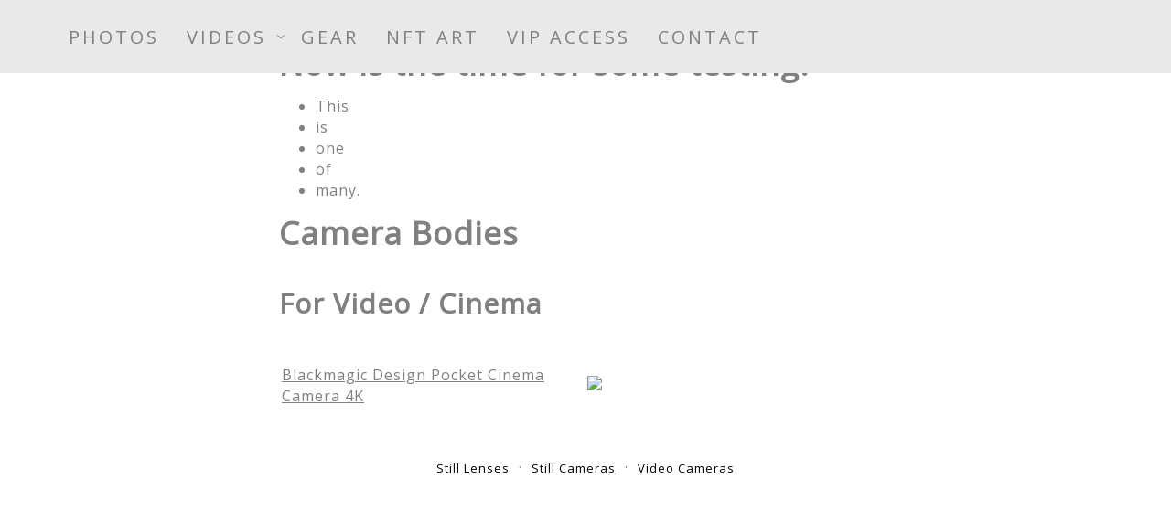

--- FILE ---
content_type: text/html; charset=utf-8
request_url: https://www.reytrajano.com/gear-old/video-cameras
body_size: 9746
content:
<!DOCTYPE html><!-- site by Good Gallery, www.goodgallery.com -->
<html class="no-js NonGalleryPage " lang="en-US">
<head>
<title>Cameras for Video / Cinema - Rey Trajano, The Photographer</title>
<meta name="description" content="Camera Bodies for Video / Cinema work" />
<link rel="dns-prefetch" href="//cdn.goodgallery.com" /> 
<link rel="shortcut icon" href="//cdn.goodgallery.com/cdceb944-d99b-48de-9382-4e7dde5fc621/logo/2b437gqn/rokhylgmljc.ico" />
<link rel="icon" href="//cdn.goodgallery.com/cdceb944-d99b-48de-9382-4e7dde5fc621/logo/2b437gqn/rokhylgmljc.svg" sizes="any" type="image/svg+xml" />

<link rel="alternate" hreflang="en-US" href="https://www.reytrajano.com/gear-old/video-cameras" />
<link rel="canonical" href="https://www.reytrajano.com/gear-old/video-cameras" />
 <meta name="robots" content="noarchive" /> <style type="text/css">.YB:before{content: attr(data-c);display: block;height: 150em;}</style><link rel="stylesheet" type="text/css" media="none" onload="if(media!='all')media='all'" href="//cdn.goodgallery.com/cdceb944-d99b-48de-9382-4e7dde5fc621/d/Desktop-JIXtww1PjXKI_tbtz2Gh2A-2-6xJp0OD29bCkbS0YXDV-Uw.css" />
<script type="text/javascript" src="//cdn.goodgallery.com/cdceb944-d99b-48de-9382-4e7dde5fc621/p/bundle-2teHGVEHG23F7yH4EM4Vng-20250629021656.js"></script>
<script type="text/javascript" src="//cdn.goodgallery.com/cdceb944-d99b-48de-9382-4e7dde5fc621/d/PageData-374y1qs8-61138b02-16ee-41cc-a215-3a5f178a6811-6xJp0OD29bCkbS0YXDV-Uw-2.js"></script>
<!--[if lt IE 9]><script type="text/javascript" src="/admin/Scripts/jQuery.XDomainRequest.js"></script><![endif]-->

<meta property="og:url" content="https://www.reytrajano.com/gear-old/video-cameras" />
<meta property="og:type" content="website" />
<meta property="og:site_name" content="Rey Trajano, The Photographer" />
<meta property="og:title" content="Cameras for Video / Cinema - Rey Trajano, The Photographer" />
<meta property="og:description" content="Camera Bodies for Video / Cinema work" />
<meta property="og:image" content="https://www.reytrajano.com/image/200/mmbh12qgpra.png" />
<script type="application/ld+json">{ "@context": "https://schema.org", "@type": "Organization", "url": "https://www.reytrajano.com", "logo": "https://logocdn.goodgallery.com/cdceb944-d99b-48de-9382-4e7dde5fc621/0x0/2b437git/mmbh12qgpra.png" }</script>


<style type="text/css">html.no-js .nojsmenu { position: initial !important; left: auto !important; top: auto !important; color: initial !important; }</style>
<style type="text/css" data-id="inline">
html.js, html.js body {margin:0;padding:0;}
html.NonGalleryPage .PageUIContent { min-height: 100%; }
.PageTemplateUIContent { position: static !important; width:auto !important; overflow: visible; }
.PageUIContent .GGTextContent { position: relative; }
.PageUIContent { background-color: #FFFFFF; }
 .NonGalleryPage .PageUIContent #content { position: relative; } .GGTextContent, .GGTextContent * { font-size: 16px; color: #808080; line-height 1.45; letter-spacing: 1px; }
.GGTextContent:not(.CaptionContainer):Not(.PageInformationArea) {
    background-color: #FFFFFF;

        
            max-width: 700px;
            left: 50%;
            margin-left: -350px !important;
        

        
            padding: 45px 15px 20px 15px;
        
}
.GalleryUISiteNavigation {
    position: fixed;
    width: 100%;
    height: auto;
    top: 0px;
    bottom: auto;
    left: 0px;
    right: auto;
}


.GGTextContent div,
.GGTextContent p,
.GGTextContent ul,
.GGTextContent ol,
.GGTextContent table,
.GGTextContent dl,
.GGTextContent blockquote,
.GGTextContent pre {
  margin: 0;
  margin-bottom: 10px;
}

.GGTextContent > p, .GGTextContent > div, .GGTextContent.CaptionContainer > span > p, .GGTextContent.PageInformationArea > span > p, .GGTextContent.CaptionContainer > span > div, .GGTextContent.PageInformationArea > span > div {
padding: 0px 0px 0px 0px;
}

.GGTextContent div.CloseButton, .GGTextContent div.GalleryUIScrollBarVertical {
    padding: 0;
}

.GGTextContent > blockquote {
    margin: 30px;
}

.GGTextContent h1,
.GGTextContent h2,
.GGTextContent h3,
.GGTextContent h4,
.GGTextContent h5 {
    -moz-box-sizing: border-box;
    box-sizing: border-box;
    white-space: normal;
    margin: 0;
    font-weight: bold;
    background-color: #FFFFFF;
}

.GGTextContent h1 {
    font-size: 35px;
    color: #808080;
    line-height: 1.45;
    letter-spacing: 1px;
}
.GGTextContent > h1 {
    padding: 0px 0px 10px 0px;
}
.GGTextContent h2 {
    font-size: 30px;
    color: #808080;
    line-height: 1.45;
    letter-spacing: 1px;
}
.GGTextContent > h2, .GGTextContent .GGResponsiveTable td > h2, .CaptionContainer.GGTextContent > span > h2 {
    padding: 20px 0px 10px 0px;
}
.GGTextContent h3 {
    font-size: 25px;
    color: #808080;
    line-height: 1.45;
    letter-spacing: 1px;
}
.GGTextContent > h3 {
    padding: 20px 0px 5px 0px;
}
.GGTextContent h4 {
    font-size: 20px;
    color: #808080;
    line-height: 1.45;
    letter-spacing: 1px;
}
.GGTextContent > h4 {
    padding: 15px 0px 5px 0px;
}
.GGTextContent h5 {
    font-size: 16px;
    color: #808080;
    line-height: 1.45;
    letter-spacing: 1px;
}
.GGTextContent > h5 {
    padding: 10px 0px 10px 0px;
}

ul.GalleryUIMenu {list-style: none;margin: 0;padding: 0} ul.GalleryUIMenu a {text-decoration: none} ul.GalleryUIMenu li {position: relative; white-space: nowrap}
.GalleryUISiteNavigation {background-color: rgba(233, 233, 233, 1);width:100%;min-height:80px}
.GalleryUIMenuTopLevel .GalleryUIMenu {display: inline-block} ul.GalleryUIMenu li, div.GalleryUIMenuSubMenuDiv li {text-transform:uppercase}
.GalleryUIMenuTopLevel .GalleryUIMenu > li {display:inline-block;padding: 10px 15px 10px 15px;border:0px solid #FFFFFF;border-left-width:0px;border-top-width:0px;white-space:nowrap;text-align:right}
.GalleryUIMenu > li {color:#808080;background-color:rgba(233, 233, 233, 1);font-size:20px;letter-spacing: 3px;;position:relative}
.GalleryUIMenu > li > a {color:#808080} .GalleryUIMenu > li.Active > a {color:#000000}
.GalleryUIMenu > li.Active {color:#000000;background-color:rgba(233, 233, 233, 1)}
span.SubMenuArrow,span.SubMenuArrowLeft,span.SubMenuArrowRight,span.SubMenuArrowUp,span.SubMenuArrowDown {display:block;position:absolute;top:50%;right:2px;margin-top:-5px;height:10px;width:10px;background-color:transparent;} span.SubMenuArrowSizing {display:inline-block;width:10px;height:10px;opacity:0;margin-right:-2px;}

.GalleryUISiteNavigation {display:flex;align-items:center;}


html { font-family: 'Open Sans', sans-serif; } html:not(.wf-active) {font-family: sans-serif}
.GalleryUIMenu, .GalleryUIMenu a { font-family: 'Open Sans', sans-serif; } html:not(.wf-active) .GalleryUIMenu,html:not(.wf-active) .GalleryUIMenu a {font-family: sans-serif}
.PageTemplateText,.CaptionContainer,.PageInformationArea,.GGTextContent { font-family: 'Open Sans', sans-serif; } html:not(.wf-active) .PageTemplateText,html:not(.wf-active) .CaptionContainer,html:not(.wf-active) .PageInformationArea,html:not(.wf-active) .GGTextContent {font-family: sans-serif}
h1, h2, h3, h4, h5, h6 { font-family: 'Open Sans', sans-serif;font-weight:700; } html:not(.wf-active) h1,html:not(.wf-active) h2,html:not(.wf-active) h3,html:not(.wf-active) h4,html:not(.wf-active) h5,html:not(.wf-active) h6 {font-family: sans-serif}
.GalleryUIContainer .NameMark { font-family: 'Open Sans', sans-serif; } html:not(.wf-active) .GalleryUIContainer .NameMark {font-family: sans-serif}
.GalleryMenuContent .GGMenuPageHeading { font-family: 'Copperplate Gothic Light', Copperplate, fantasy; }
.GMLabel { font-family: 'Open Sans', sans-serif; } html:not(.wf-active) .GMLabel {font-family: sans-serif}
.GMTagline { font-family: 'Open Sans', sans-serif; } html:not(.wf-active) .GMTagline {font-family: sans-serif}
div.GGForm label.SectionHeading { font-family: 'Open Sans', sans-serif; } html:not(.wf-active) div.GGForm label.SectionHeading {font-family: sans-serif}
.GGHamburgerMenuLabel { font-family: 'Open Sans', sans-serif; } html:not(.wf-active) .GGHamburgerMenuLabel {font-family: sans-serif}
h2 { font-family: 'Open Sans', sans-serif;font-weight:700; } html:not(.wf-active) h2 {font-family: sans-serif}
h3 { font-family: 'Open Sans', sans-serif;font-weight:700; } html:not(.wf-active) h3 {font-family: sans-serif}
h4 { font-family: 'Open Sans', sans-serif;font-weight:700; } html:not(.wf-active) h4 {font-family: sans-serif}
h5 { font-family: 'Open Sans', sans-serif;font-weight:700; } html:not(.wf-active) h5 {font-family: sans-serif}
h6 { font-family: 'Open Sans', sans-serif;font-weight:700; } html:not(.wf-active) h6 {font-family: sans-serif}
h1 { line-height: 1.45; text-transform: none; text-align: left; letter-spacing: 1px; }
h2 { line-height: 1.45; text-transform: none; text-align: left; letter-spacing: 1px;  }
h3 { line-height: 1.45; text-transform: none; text-align: left; letter-spacing: 1px; }
h4 { line-height: 1.45; text-transform: none; text-align: left; letter-spacing: 1px; }
h5 { line-height: 1.45; text-transform: none; text-align: left; letter-spacing: 1px; }
h6 { line-height: 1.45; text-transform: none; text-align: left; letter-spacing: 0px; }
.PageTemplateText,.CaptionContainer,.PageInformationArea,.GGTextContent { line-height: 1.45; text-transform: none; text-align: left; }
ul.GGBottomNavigation span { font-family: 'Open Sans', sans-serif; } html:not(.wf-active) ul.GGBottomNavigation span {font-family: sans-serif}
.GGTextContent .GGBreadCrumbs .GGBreadCrumb, .GGTextContent .GGBreadCrumb span { font-family: 'Open Sans', sans-serif; } html:not(.wf-active) .GGTextContent .GGBreadCrumbs .GGBreadCrumb,html:not(.wf-active) .GGTextContent .GGBreadCrumb span {font-family: sans-serif}



</style>
</head>
<body class="GalleryUIContainer" data-page-type="text" data-page-id="61138b02-16ee-41cc-a215-3a5f178a6811" data-tags="" data-menu-hash="6xJp0OD29bCkbS0YXDV-Uw" data-settings-hash="JIXtww1PjXKI_tbtz2Gh2A" data-fotomotoid="" data-imglocation="//cdn.goodgallery.com/cdceb944-d99b-48de-9382-4e7dde5fc621/" data-cdn="//cdn.goodgallery.com/cdceb944-d99b-48de-9382-4e7dde5fc621" data-stoken="374y1qs8" data-settingstemplateid="">
        
<div class="GalleryUISiteNavigation"><a href="/" class="NavigationLogoTarget"><img src="[data-uri]" alt="Rey Trajano, The Photographer" title="Rey Trajano, The Photographer" border="0" style="padding: 30px 30px 50px 30px;float:left;" height="0" width="0"></a><div class="GalleryUIMenuTopLevel" data-predefined="true"><div class="GalleryUIMenuContainer" data-predefined="true"><ul class="GalleryUIMenu" data-predefined="true"><li data-pid="c3d69fe5-2e0f-472e-9a89-4827bf893630"><a href="/photos"><span>Photos</span></a></li><li data-pid="545dd901-b833-4b67-8610-6811ee3a43ac"><a href="/videos"><span>Videos</span></a><span class="SubMenuArrow"> </span><span class="SubMenuArrowSizing"> </span></li><li data-pid="0ac5a370-93cf-425d-9f96-80d6de9a03df"><a href="https://www.developednotes.com"><span>Gear</span></a></li><li data-pid="3582b4cd-3dc6-481f-bccf-6382391131e1"><a href="https://opensea.io/accounts/ReyTrajano"><span>NFT Art</span></a></li><li data-pid="5e0bebb7-1a53-49fb-b564-b55560c15b6f"><a href="https://onlyfans.com/thephotographer"><span>VIP Access</span></a></li><li data-pid="88d21ddb-349c-477b-abbe-8b4933cc26be"><a href="/contact"><span>Contact</span></a></li><li data-pid="5ba4ed25-eb5a-450d-9dc1-cc47a7e34bb8" class="TypeMenuHTML SocialNetwork"></li></ul></div></div></div><div class="GalleryUIMenuSubLevel" style="opacity:0;display:none;z-index:10101;" data-pid="545dd901-b833-4b67-8610-6811ee3a43ac"><div class="GalleryUIMenuContainer"><ul class="GalleryUIMenu"><li data-pid="199d4e83-b797-4983-9753-26d549417070"><a href="/videos/amy-fay-motordogs">Amy Fay: Motordogs</a></li><li data-pid="dd1dbe39-5cc0-4614-b10f-c2817a374f72"><a href="/videos/angie-ang-earned">Angie Ang: Earned It</a></li><li data-pid="39d96082-764b-4cc6-a985-ceec22641ba6"><a href="/videos/claudia-fijal-summer-memories">Claudia Fijal: Summer Memories</a></li><li data-pid="6d075a14-1d3c-4c18-aef9-9be792bfe2dc"><a href="/videos/dannie-riel-golden-goddess">Dannie Riel: Golden Goddess</a></li><li data-pid="b6edd6a8-f9c4-474d-990a-f8c93f711792"><a href="/videos/descanso-gardens-enchanted-forest-light">Descanso Gardens: Enchanted Forest of Light</a></li><li data-pid="a4458046-a73d-4f35-9e0e-f4d6802c88de"><a href="/videos/diana-mila-bts">Diana Mila: Behind the Scenes</a></li><li data-pid="2f4c64ba-8289-413c-8140-652d36d3e442"><a href="/videos/evelyn-lin-rain-room">Evelyn Lin: Rain Room</a></li><li data-pid="4e058212-42f3-4315-97ab-4b7c90054a71"><a href="/videos/lollime-swim-2011">LolliMe: Swim 2011</a></li><li data-pid="1651635a-17fe-4775-89c7-6a0aaddd5d3a"><a href="/videos/mariah-longo-eaton-canyon">Mariah Longo: Eaton Canyon</a></li></ul></div></div>
     

        <div class="PageUIContent PageTemplateUIContent" style="">
    <div id="content" style="padding:0px;margin:0px;display:block;">

        

                <div class="GGRedactorContent GGTextContent  SelectionCitation">
<h1>Now is the time for some testing.</h1><ul><li>This<li>is<li>one<li>of<li>many.</ul><h1>Camera Bodies</h1><h2>For Video / Cinema</h2><p><br><table style=width:100%><tbody><tr><td style=width:50.0000%><a href="https://www.amazon.com/gp/product/B07C5MFN1Z/ref=as_li_tl?ie=UTF8&amp;camp=1789&amp;creative=9325&amp;creativeASIN=B07C5MFN1Z&amp;linkCode=as2&amp;tag=thephotogr0a9-20&amp;linkId=f69f2374d363ff3782ca647382ffda25" target=_blank rel="noopener noreferrer">Blackmagic Design Pocket Cinema Camera 4K</a><img src="//ir-na.amazon-adsystem.com/e/ir?t=thephotogr0a9-20&amp;l=am2&amp;o=1&amp;a=B07C5MFN1Z" width=1 height=1 border=0 alt="" style="border:none !important;margin:0 !important"><td style=width:50.0000%><a href="https://www.amazon.com/gp/product/B07C5MFN1Z/ref=as_li_tl?ie=UTF8&amp;camp=1789&amp;creative=9325&amp;creativeASIN=B07C5MFN1Z&amp;linkCode=as2&amp;tag=thephotogr0a9-20&amp;linkId=8a6644c31c1e440663a2782e37b8e843" target=_blank rel="noopener noreferrer"><img border=0 src="//ws-na.amazon-adsystem.com/widgets/q?_encoding=UTF8&amp;MarketPlace=US&amp;ASIN=B07C5MFN1Z&amp;ServiceVersion=20070822&amp;ID=AsinImage&amp;WS=1&amp;Format=_SL250_&amp;tag=thephotogr0a9-20"></a><img src="//ir-na.amazon-adsystem.com/e/ir?t=thephotogr0a9-20&amp;l=am2&amp;o=1&amp;a=B07C5MFN1Z" width=1 height=1 border=0 alt="" style="border:none !important;margin:0 !important"><tr><td style=width:50.0000%><br><td style=width:50.0000%><br></table>
<ul class="GGBottomNavigation">
 <li> <a href="/gear-old/still-lenses" title="Lenses for Still Photography"><span>Still&nbsp;Lenses</span></a> </li>  <li> <a href="/gear-old/still-cameras" title="Still Cameras"><span>Still&nbsp;Cameras</span></a> </li>  <li> <span>Video&nbsp;Cameras</span> </li> </ul>
</div>
                                    </div>
    </div>

        
            <noscript>
                <br class="brcrumb" />
                <hr />
                    <div class="crumb">
                        <a href="/gear-old" title="Gear (old)">
                            <span>Gear (old)</span>
                        </a> &gt;
                    </div>
                    <div class="crumb">
                        <a href="/gear-old/video-cameras" title="Cameras for Video / Cinema">
                            <span>Video Cameras</span>
                        </a> &gt;
                    </div>
                <div class="crumb">
                    <span>Cameras for Video / Cinema - Rey Trajano, The Photographer</span>
                </div>
            </noscript>
        
    </body>
</html>


--- FILE ---
content_type: text/javascript
request_url: https://cdn.goodgallery.com/cdceb944-d99b-48de-9382-4e7dde5fc621/d/PageData-374y1qs8-61138b02-16ee-41cc-a215-3a5f178a6811-6xJp0OD29bCkbS0YXDV-Uw-2.js
body_size: 23991
content:
var GGData=GGData||{};GGData['Menu-6xJp0OD29bCkbS0YXDV-Uw']=GGData['Menu-6xJp0OD29bCkbS0YXDV-Uw']||[{"PageID":"d7cd08ce-4a16-44e3-b1d9-5ea67f665673","Name":"Home","Link":"/","ParentID":null,"SortOrder":0,"Children":[],"Active":false,"Count":0,"Hash":"JIXtww1PjXKI_tbtz2Gh2A","SettingsPageID":"425b10ce-0ffd-499b-8d87-03d0709205c3","GalleryID":"0a4c703c-96eb-4d70-9789-c1977bfed576","CalculatedPageTypeID":2,"RedirectLink":null,"IsThumbnailPage":false,"PageURL":"/","Description":"Rey Trajano is a Los Angeles glamour and lifestyle photographer. His work is incredibly popular as is proven by his 200,000+ Instagram followers.","PageInformationTop":null,"PageInformation":null,"Title":"Los Angeles Glamour Photographer","ShowOnMenu":false,"IsHomePage":true,"NewWindow":false,"RightClickImageProtection":true,"NextPageID":"c3d69fe5-2e0f-472e-9a89-4827bf893630","PreviousPageID":"c3d69fe5-2e0f-472e-9a89-4827bf893630","PageThumbnails":["d7cd08ce-4a16-44e3-b1d9-5ea67f665673","c3d69fe5-2e0f-472e-9a89-4827bf893630"],"LastImage":"sunhiee","FirstImage":"amber-rayn","CopyProtectionID":4,"AllowIndexing":true,"VideoURL":null,"DisplayAsThumbnails":false,"ShowOnBottomNavigation":false,"GHash":"Oklj8M0vIebJV2BvNVggFA","THash":"QOMBZvG8P95KY7RZ89rfuw","SocialNetworkData":null,"NoFollow":false,"ShowCoverImage":false,"DisableThumbnailCaptions":false,"LandingPage":false},{"PageID":"c3d69fe5-2e0f-472e-9a89-4827bf893630","Name":"Photos","Link":"/photos","ParentID":null,"SortOrder":100,"Children":[],"Active":false,"Count":0,"Hash":"JIXtww1PjXKI_tbtz2Gh2A","SettingsPageID":"425b10ce-0ffd-499b-8d87-03d0709205c3","GalleryID":"1fafd21c-ab41-4d6a-b81f-80b12047763c","CalculatedPageTypeID":2,"RedirectLink":null,"IsThumbnailPage":false,"PageURL":"/photos","Description":"","PageInformationTop":null,"PageInformation":null,"Title":"Photos","ShowOnMenu":true,"IsHomePage":false,"NewWindow":false,"RightClickImageProtection":false,"NextPageID":null,"PreviousPageID":null,"PageThumbnails":["c3d69fe5-2e0f-472e-9a89-4827bf893630","d7cd08ce-4a16-44e3-b1d9-5ea67f665673"],"LastImage":"zuleyka-silver-3","FirstImage":"amy-fay-1","CopyProtectionID":4,"AllowIndexing":true,"VideoURL":null,"DisplayAsThumbnails":true,"ShowOnBottomNavigation":true,"GHash":"CMeNBu7i-R-gEUuWN0c7tQ","THash":"CUS47vubIgwHZfDy7h114g","SocialNetworkData":null,"NoFollow":false,"ShowCoverImage":false,"DisableThumbnailCaptions":false,"LandingPage":false},{"PageID":"545dd901-b833-4b67-8610-6811ee3a43ac","Name":"Videos","Link":"/videos","ParentID":null,"SortOrder":200,"Children":[{"PageID":"199d4e83-b797-4983-9753-26d549417070","Name":"Amy Fay: Motordogs","Link":"/videos/amy-fay-motordogs","ParentID":"545dd901-b833-4b67-8610-6811ee3a43ac","SortOrder":0,"Children":[],"Active":false,"Count":0,"Hash":"JIXtww1PjXKI_tbtz2Gh2A","SettingsPageID":"425b10ce-0ffd-499b-8d87-03d0709205c3","GalleryID":null,"CalculatedPageTypeID":7,"RedirectLink":null,"IsThumbnailPage":false,"PageURL":"/videos/amy-fay-motordogs","Description":null,"PageInformationTop":null,"PageInformation":null,"Title":"Amy Fay: Motordogs","ShowOnMenu":true,"IsHomePage":false,"NewWindow":false,"RightClickImageProtection":false,"NextPageID":null,"PreviousPageID":null,"PageThumbnails":[],"LastImage":null,"FirstImage":null,"CopyProtectionID":4,"AllowIndexing":true,"VideoURL":"//www.youtube.com/embed/5_yQGu_5Bxg","DisplayAsThumbnails":true,"ShowOnBottomNavigation":true,"GHash":null,"THash":null,"SocialNetworkData":null,"NoFollow":false,"ShowCoverImage":false,"DisableThumbnailCaptions":false,"LandingPage":false},{"PageID":"dd1dbe39-5cc0-4614-b10f-c2817a374f72","Name":"Angie Ang: Earned It","Link":"/videos/angie-ang-earned","ParentID":"545dd901-b833-4b67-8610-6811ee3a43ac","SortOrder":100,"Children":[],"Active":false,"Count":0,"Hash":"JIXtww1PjXKI_tbtz2Gh2A","SettingsPageID":"425b10ce-0ffd-499b-8d87-03d0709205c3","GalleryID":null,"CalculatedPageTypeID":7,"RedirectLink":null,"IsThumbnailPage":false,"PageURL":"/videos/angie-ang-earned","Description":null,"PageInformationTop":null,"PageInformation":null,"Title":"Angie Ang: Earned It","ShowOnMenu":true,"IsHomePage":false,"NewWindow":false,"RightClickImageProtection":false,"NextPageID":null,"PreviousPageID":null,"PageThumbnails":[],"LastImage":null,"FirstImage":null,"CopyProtectionID":4,"AllowIndexing":true,"VideoURL":"//www.youtube.com/embed/27Ztyzk3Xo0","DisplayAsThumbnails":true,"ShowOnBottomNavigation":true,"GHash":null,"THash":null,"SocialNetworkData":null,"NoFollow":false,"ShowCoverImage":false,"DisableThumbnailCaptions":false,"LandingPage":false},{"PageID":"39d96082-764b-4cc6-a985-ceec22641ba6","Name":"Claudia Fijal: Summer Memories","Link":"/videos/claudia-fijal-summer-memories","ParentID":"545dd901-b833-4b67-8610-6811ee3a43ac","SortOrder":200,"Children":[],"Active":false,"Count":0,"Hash":"JIXtww1PjXKI_tbtz2Gh2A","SettingsPageID":"425b10ce-0ffd-499b-8d87-03d0709205c3","GalleryID":null,"CalculatedPageTypeID":7,"RedirectLink":null,"IsThumbnailPage":false,"PageURL":"/videos/claudia-fijal-summer-memories","Description":null,"PageInformationTop":null,"PageInformation":null,"Title":"Claudia Fijal: Summer Memories","ShowOnMenu":true,"IsHomePage":false,"NewWindow":false,"RightClickImageProtection":false,"NextPageID":null,"PreviousPageID":null,"PageThumbnails":[],"LastImage":null,"FirstImage":null,"CopyProtectionID":4,"AllowIndexing":true,"VideoURL":"//www.youtube.com/embed/QDYwP2WBn7k","DisplayAsThumbnails":true,"ShowOnBottomNavigation":true,"GHash":null,"THash":null,"SocialNetworkData":null,"NoFollow":false,"ShowCoverImage":false,"DisableThumbnailCaptions":false,"LandingPage":false},{"PageID":"6d075a14-1d3c-4c18-aef9-9be792bfe2dc","Name":"Dannie Riel: Golden Goddess","Link":"/videos/dannie-riel-golden-goddess","ParentID":"545dd901-b833-4b67-8610-6811ee3a43ac","SortOrder":300,"Children":[],"Active":false,"Count":0,"Hash":"JIXtww1PjXKI_tbtz2Gh2A","SettingsPageID":"425b10ce-0ffd-499b-8d87-03d0709205c3","GalleryID":null,"CalculatedPageTypeID":7,"RedirectLink":null,"IsThumbnailPage":false,"PageURL":"/videos/dannie-riel-golden-goddess","Description":null,"PageInformationTop":null,"PageInformation":null,"Title":"Dannie Riel: Golden Goddess","ShowOnMenu":true,"IsHomePage":false,"NewWindow":false,"RightClickImageProtection":false,"NextPageID":null,"PreviousPageID":null,"PageThumbnails":[],"LastImage":null,"FirstImage":null,"CopyProtectionID":4,"AllowIndexing":true,"VideoURL":"//www.youtube.com/embed/3JmsC5ncaMM","DisplayAsThumbnails":true,"ShowOnBottomNavigation":true,"GHash":null,"THash":null,"SocialNetworkData":null,"NoFollow":false,"ShowCoverImage":false,"DisableThumbnailCaptions":false,"LandingPage":false},{"PageID":"b6edd6a8-f9c4-474d-990a-f8c93f711792","Name":"Descanso Gardens: Enchanted Forest of Light","Link":"/videos/descanso-gardens-enchanted-forest-light","ParentID":"545dd901-b833-4b67-8610-6811ee3a43ac","SortOrder":400,"Children":[],"Active":false,"Count":0,"Hash":"JIXtww1PjXKI_tbtz2Gh2A","SettingsPageID":"425b10ce-0ffd-499b-8d87-03d0709205c3","GalleryID":null,"CalculatedPageTypeID":7,"RedirectLink":null,"IsThumbnailPage":false,"PageURL":"/videos/descanso-gardens-enchanted-forest-light","Description":null,"PageInformationTop":null,"PageInformation":null,"Title":"Descanso Gardens: Enchanted Forest of Light","ShowOnMenu":true,"IsHomePage":false,"NewWindow":false,"RightClickImageProtection":false,"NextPageID":null,"PreviousPageID":null,"PageThumbnails":[],"LastImage":null,"FirstImage":null,"CopyProtectionID":4,"AllowIndexing":true,"VideoURL":"//www.youtube.com/embed/UQJfVuNFJs8","DisplayAsThumbnails":true,"ShowOnBottomNavigation":true,"GHash":null,"THash":null,"SocialNetworkData":null,"NoFollow":false,"ShowCoverImage":false,"DisableThumbnailCaptions":false,"LandingPage":false},{"PageID":"a4458046-a73d-4f35-9e0e-f4d6802c88de","Name":"Diana Mila: Behind the Scenes","Link":"/videos/diana-mila-bts","ParentID":"545dd901-b833-4b67-8610-6811ee3a43ac","SortOrder":500,"Children":[],"Active":false,"Count":0,"Hash":"JIXtww1PjXKI_tbtz2Gh2A","SettingsPageID":"425b10ce-0ffd-499b-8d87-03d0709205c3","GalleryID":null,"CalculatedPageTypeID":7,"RedirectLink":null,"IsThumbnailPage":false,"PageURL":"/videos/diana-mila-bts","Description":null,"PageInformationTop":null,"PageInformation":null,"Title":"Diana Mila: Behind the Scenes","ShowOnMenu":true,"IsHomePage":false,"NewWindow":false,"RightClickImageProtection":false,"NextPageID":null,"PreviousPageID":null,"PageThumbnails":[],"LastImage":null,"FirstImage":null,"CopyProtectionID":4,"AllowIndexing":true,"VideoURL":"//www.youtube.com/embed/9570htfASzg","DisplayAsThumbnails":true,"ShowOnBottomNavigation":true,"GHash":null,"THash":null,"SocialNetworkData":null,"NoFollow":false,"ShowCoverImage":false,"DisableThumbnailCaptions":false,"LandingPage":false},{"PageID":"2f4c64ba-8289-413c-8140-652d36d3e442","Name":"Evelyn Lin: Rain Room","Link":"/videos/evelyn-lin-rain-room","ParentID":"545dd901-b833-4b67-8610-6811ee3a43ac","SortOrder":600,"Children":[],"Active":false,"Count":0,"Hash":"JIXtww1PjXKI_tbtz2Gh2A","SettingsPageID":"425b10ce-0ffd-499b-8d87-03d0709205c3","GalleryID":null,"CalculatedPageTypeID":7,"RedirectLink":null,"IsThumbnailPage":false,"PageURL":"/videos/evelyn-lin-rain-room","Description":null,"PageInformationTop":null,"PageInformation":null,"Title":"Evelyn Lin: Rain Room","ShowOnMenu":true,"IsHomePage":false,"NewWindow":false,"RightClickImageProtection":false,"NextPageID":null,"PreviousPageID":null,"PageThumbnails":[],"LastImage":null,"FirstImage":null,"CopyProtectionID":4,"AllowIndexing":true,"VideoURL":"//www.youtube.com/embed/L_RCA9oXooQ","DisplayAsThumbnails":true,"ShowOnBottomNavigation":true,"GHash":null,"THash":null,"SocialNetworkData":null,"NoFollow":false,"ShowCoverImage":false,"DisableThumbnailCaptions":false,"LandingPage":false},{"PageID":"4e058212-42f3-4315-97ab-4b7c90054a71","Name":"LolliMe: Swim 2011","Link":"/videos/lollime-swim-2011","ParentID":"545dd901-b833-4b67-8610-6811ee3a43ac","SortOrder":700,"Children":[],"Active":false,"Count":0,"Hash":"JIXtww1PjXKI_tbtz2Gh2A","SettingsPageID":"425b10ce-0ffd-499b-8d87-03d0709205c3","GalleryID":null,"CalculatedPageTypeID":7,"RedirectLink":null,"IsThumbnailPage":false,"PageURL":"/videos/lollime-swim-2011","Description":null,"PageInformationTop":null,"PageInformation":null,"Title":"LolliMe: Swim 2011","ShowOnMenu":true,"IsHomePage":false,"NewWindow":false,"RightClickImageProtection":false,"NextPageID":null,"PreviousPageID":null,"PageThumbnails":[],"LastImage":null,"FirstImage":null,"CopyProtectionID":4,"AllowIndexing":true,"VideoURL":"//www.youtube.com/embed/2-1KwZERwf0","DisplayAsThumbnails":true,"ShowOnBottomNavigation":true,"GHash":null,"THash":null,"SocialNetworkData":null,"NoFollow":false,"ShowCoverImage":false,"DisableThumbnailCaptions":false,"LandingPage":false},{"PageID":"1651635a-17fe-4775-89c7-6a0aaddd5d3a","Name":"Mariah Longo: Eaton Canyon","Link":"/videos/mariah-longo-eaton-canyon","ParentID":"545dd901-b833-4b67-8610-6811ee3a43ac","SortOrder":800,"Children":[],"Active":false,"Count":0,"Hash":"JIXtww1PjXKI_tbtz2Gh2A","SettingsPageID":"425b10ce-0ffd-499b-8d87-03d0709205c3","GalleryID":null,"CalculatedPageTypeID":7,"RedirectLink":null,"IsThumbnailPage":false,"PageURL":"/videos/mariah-longo-eaton-canyon","Description":null,"PageInformationTop":null,"PageInformation":null,"Title":"Mariah Longo: Eaton Canyon","ShowOnMenu":true,"IsHomePage":false,"NewWindow":false,"RightClickImageProtection":false,"NextPageID":null,"PreviousPageID":null,"PageThumbnails":[],"LastImage":null,"FirstImage":null,"CopyProtectionID":4,"AllowIndexing":true,"VideoURL":"//www.youtube.com/embed/-KoNzmHKGWU","DisplayAsThumbnails":true,"ShowOnBottomNavigation":true,"GHash":null,"THash":null,"SocialNetworkData":null,"NoFollow":false,"ShowCoverImage":false,"DisableThumbnailCaptions":false,"LandingPage":false}],"Active":false,"Count":0,"Hash":"JIXtww1PjXKI_tbtz2Gh2A","SettingsPageID":"425b10ce-0ffd-499b-8d87-03d0709205c3","GalleryID":null,"CalculatedPageTypeID":4,"RedirectLink":null,"IsThumbnailPage":false,"PageURL":"/videos","Description":null,"PageInformationTop":null,"PageInformation":null,"Title":"Videos","ShowOnMenu":true,"IsHomePage":false,"NewWindow":false,"RightClickImageProtection":false,"NextPageID":null,"PreviousPageID":null,"PageThumbnails":[],"LastImage":null,"FirstImage":null,"CopyProtectionID":4,"AllowIndexing":true,"VideoURL":null,"DisplayAsThumbnails":true,"ShowOnBottomNavigation":true,"GHash":null,"THash":"1B2M2Y8AsgTpgAmY7PhCfg","SocialNetworkData":null,"NoFollow":false,"ShowCoverImage":false,"DisableThumbnailCaptions":false,"LandingPage":false},{"PageID":"0ac5a370-93cf-425d-9f96-80d6de9a03df","Name":"Gear","Link":"https://www.developednotes.com","ParentID":null,"SortOrder":300,"Children":[],"Active":false,"Count":0,"Hash":"JIXtww1PjXKI_tbtz2Gh2A","SettingsPageID":"425b10ce-0ffd-499b-8d87-03d0709205c3","GalleryID":null,"CalculatedPageTypeID":3,"RedirectLink":"https://www.developednotes.com","IsThumbnailPage":false,"PageURL":"/link-hyu55ija4mp","Description":null,"PageInformationTop":null,"PageInformation":null,"Title":"Gear","ShowOnMenu":true,"IsHomePage":false,"NewWindow":true,"RightClickImageProtection":true,"NextPageID":null,"PreviousPageID":null,"PageThumbnails":[],"LastImage":null,"FirstImage":null,"CopyProtectionID":3,"AllowIndexing":true,"VideoURL":null,"DisplayAsThumbnails":true,"ShowOnBottomNavigation":true,"GHash":null,"THash":null,"SocialNetworkData":null,"NoFollow":false,"ShowCoverImage":false,"DisableThumbnailCaptions":false,"LandingPage":false},{"PageID":"3582b4cd-3dc6-481f-bccf-6382391131e1","Name":"NFT Art","Link":"https://opensea.io/accounts/ReyTrajano","ParentID":null,"SortOrder":500,"Children":[],"Active":false,"Count":0,"Hash":"JIXtww1PjXKI_tbtz2Gh2A","SettingsPageID":"425b10ce-0ffd-499b-8d87-03d0709205c3","GalleryID":null,"CalculatedPageTypeID":3,"RedirectLink":"https://opensea.io/accounts/ReyTrajano","IsThumbnailPage":false,"PageURL":"/link-2v0ljf4nwv3","Description":"NFT Art","PageInformationTop":null,"PageInformation":null,"Title":"NFT Art","ShowOnMenu":true,"IsHomePage":false,"NewWindow":true,"RightClickImageProtection":true,"NextPageID":null,"PreviousPageID":null,"PageThumbnails":[],"LastImage":null,"FirstImage":null,"CopyProtectionID":3,"AllowIndexing":true,"VideoURL":null,"DisplayAsThumbnails":true,"ShowOnBottomNavigation":true,"GHash":null,"THash":null,"SocialNetworkData":null,"NoFollow":false,"ShowCoverImage":false,"DisableThumbnailCaptions":false,"LandingPage":false},{"PageID":"5e0bebb7-1a53-49fb-b564-b55560c15b6f","Name":"VIP Access","Link":"https://onlyfans.com/thephotographer","ParentID":null,"SortOrder":600,"Children":[],"Active":false,"Count":0,"Hash":"JIXtww1PjXKI_tbtz2Gh2A","SettingsPageID":"425b10ce-0ffd-499b-8d87-03d0709205c3","GalleryID":null,"CalculatedPageTypeID":3,"RedirectLink":"https://onlyfans.com/thephotographer","IsThumbnailPage":false,"PageURL":"/link-HXgPMAqNdK","Description":"Subscribe here to view exclusive photos and videos.","PageInformationTop":null,"PageInformation":null,"Title":"VIP Access","ShowOnMenu":true,"IsHomePage":false,"NewWindow":true,"RightClickImageProtection":false,"NextPageID":null,"PreviousPageID":null,"PageThumbnails":[],"LastImage":null,"FirstImage":null,"CopyProtectionID":4,"AllowIndexing":true,"VideoURL":null,"DisplayAsThumbnails":true,"ShowOnBottomNavigation":true,"GHash":null,"THash":null,"SocialNetworkData":null,"NoFollow":false,"ShowCoverImage":false,"DisableThumbnailCaptions":false,"LandingPage":false},{"PageID":"88d21ddb-349c-477b-abbe-8b4933cc26be","Name":"Contact","Link":"/contact","ParentID":null,"SortOrder":700,"Children":[],"Active":false,"Count":0,"Hash":"JIXtww1PjXKI_tbtz2Gh2A","SettingsPageID":"425b10ce-0ffd-499b-8d87-03d0709205c3","GalleryID":null,"CalculatedPageTypeID":5,"RedirectLink":null,"IsThumbnailPage":false,"PageURL":"/contact","Description":null,"PageInformationTop":null,"PageInformation":null,"Title":"Contact Me","ShowOnMenu":true,"IsHomePage":false,"NewWindow":false,"RightClickImageProtection":true,"NextPageID":null,"PreviousPageID":null,"PageThumbnails":[],"LastImage":null,"FirstImage":null,"CopyProtectionID":4,"AllowIndexing":true,"VideoURL":null,"DisplayAsThumbnails":false,"ShowOnBottomNavigation":true,"GHash":null,"THash":null,"SocialNetworkData":null,"NoFollow":false,"ShowCoverImage":false,"DisableThumbnailCaptions":false,"LandingPage":false},{"PageID":"5ba4ed25-eb5a-450d-9dc1-cc47a7e34bb8","Name":"Social Networks","Link":"/socialnetwork-kEvQkQklAW","ParentID":null,"SortOrder":800,"Children":[],"Active":false,"Count":0,"Hash":"JIXtww1PjXKI_tbtz2Gh2A","SettingsPageID":"425b10ce-0ffd-499b-8d87-03d0709205c3","GalleryID":null,"CalculatedPageTypeID":12,"RedirectLink":null,"IsThumbnailPage":false,"PageURL":"/socialnetwork-kEvQkQklAW","Description":null,"PageInformationTop":null,"PageInformation":null,"Title":"Social Networks","ShowOnMenu":true,"IsHomePage":false,"NewWindow":true,"RightClickImageProtection":false,"NextPageID":null,"PreviousPageID":null,"PageThumbnails":[],"LastImage":null,"FirstImage":null,"CopyProtectionID":4,"AllowIndexing":true,"VideoURL":null,"DisplayAsThumbnails":true,"ShowOnBottomNavigation":false,"GHash":null,"THash":null,"SocialNetworkData":"[{\u0022SN\u0022:\u0022Instagram\u0022,\u0022URL\u0022:\u0022https://www.instagram.com/thephotographer/\u0022,\u0022Label\u0022:\u0022Instagram\u0022},{\u0022SN\u0022:\u0022Twitter\u0022,\u0022URL\u0022:\u0022https://twitter.com/reytrajano\u0022,\u0022Label\u0022:\u0022Twitter\u0022},{\u0022SN\u0022:\u0022Facebook\u0022,\u0022URL\u0022:\u0022https://www.facebook.com/reytrajanophotography\u0022,\u0022Label\u0022:\u0022Facebook\u0022}]","NoFollow":false,"ShowCoverImage":false,"DisableThumbnailCaptions":false,"LandingPage":false},{"PageID":"642e90d3-fd33-4053-a1db-28901e9f772e","Name":"Keyword","Link":"/keyword","ParentID":null,"SortOrder":9999999,"Children":[{"PageID":"d15b0bc2-b9ca-42c1-b888-8b9b0aa65249","Name":"After Dark","Link":"/keyword/dark","ParentID":"642e90d3-fd33-4053-a1db-28901e9f772e","SortOrder":9999999,"Children":[],"Active":false,"Count":0,"Hash":"JIXtww1PjXKI_tbtz2Gh2A","SettingsPageID":"425b10ce-0ffd-499b-8d87-03d0709205c3","GalleryID":"d15b0bc2-b9ca-42c1-b888-8b9b0aa65249","CalculatedPageTypeID":2,"RedirectLink":null,"IsThumbnailPage":false,"PageURL":"/keyword/dark","Description":null,"PageInformationTop":null,"PageInformation":null,"Title":"After Dark","ShowOnMenu":false,"IsHomePage":false,"NewWindow":false,"RightClickImageProtection":false,"NextPageID":null,"PreviousPageID":null,"PageThumbnails":[],"LastImage":null,"FirstImage":"lynhthy","CopyProtectionID":3,"AllowIndexing":true,"VideoURL":null,"DisplayAsThumbnails":true,"ShowOnBottomNavigation":false,"GHash":"JJkrRy2ORMzQhAd78vv8iA","THash":"JJkrRy2ORMzQhAd78vv8iA","SocialNetworkData":null,"NoFollow":false,"ShowCoverImage":false,"DisableThumbnailCaptions":false,"LandingPage":false},{"PageID":"d15b0bc2-b9ca-42c1-b888-8b9b0aa65249","Name":"After Dark","Link":"/keyword/dark","ParentID":"642e90d3-fd33-4053-a1db-28901e9f772e","SortOrder":9999999,"Children":[],"Active":false,"Count":0,"Hash":"JIXtww1PjXKI_tbtz2Gh2A","SettingsPageID":"425b10ce-0ffd-499b-8d87-03d0709205c3","GalleryID":"d15b0bc2-b9ca-42c1-b888-8b9b0aa65249","CalculatedPageTypeID":2,"RedirectLink":null,"IsThumbnailPage":false,"PageURL":"/keyword/dark","Description":null,"PageInformationTop":null,"PageInformation":null,"Title":"After Dark","ShowOnMenu":false,"IsHomePage":false,"NewWindow":false,"RightClickImageProtection":false,"NextPageID":null,"PreviousPageID":null,"PageThumbnails":[],"LastImage":null,"FirstImage":"lynhthy","CopyProtectionID":3,"AllowIndexing":true,"VideoURL":null,"DisplayAsThumbnails":true,"ShowOnBottomNavigation":false,"GHash":"JJkrRy2ORMzQhAd78vv8iA","THash":"JJkrRy2ORMzQhAd78vv8iA","SocialNetworkData":null,"NoFollow":false,"ShowCoverImage":false,"DisableThumbnailCaptions":false,"LandingPage":false},{"PageID":"d15b0bc2-b9ca-42c1-b888-8b9b0aa65249","Name":"After Dark","Link":"/keyword/dark","ParentID":"642e90d3-fd33-4053-a1db-28901e9f772e","SortOrder":9999999,"Children":[],"Active":false,"Count":0,"Hash":"JIXtww1PjXKI_tbtz2Gh2A","SettingsPageID":"425b10ce-0ffd-499b-8d87-03d0709205c3","GalleryID":"d15b0bc2-b9ca-42c1-b888-8b9b0aa65249","CalculatedPageTypeID":2,"RedirectLink":null,"IsThumbnailPage":false,"PageURL":"/keyword/dark","Description":null,"PageInformationTop":null,"PageInformation":null,"Title":"After Dark","ShowOnMenu":false,"IsHomePage":false,"NewWindow":false,"RightClickImageProtection":false,"NextPageID":null,"PreviousPageID":null,"PageThumbnails":[],"LastImage":null,"FirstImage":"lynhthy","CopyProtectionID":3,"AllowIndexing":true,"VideoURL":null,"DisplayAsThumbnails":true,"ShowOnBottomNavigation":false,"GHash":"JJkrRy2ORMzQhAd78vv8iA","THash":"JJkrRy2ORMzQhAd78vv8iA","SocialNetworkData":null,"NoFollow":false,"ShowCoverImage":false,"DisableThumbnailCaptions":false,"LandingPage":false},{"PageID":"cf6c3fef-9af6-42db-bd18-7ae88011a9a5","Name":"Ahhmay","Link":"/keyword/ahhmay","ParentID":"642e90d3-fd33-4053-a1db-28901e9f772e","SortOrder":9999999,"Children":[],"Active":false,"Count":0,"Hash":"JIXtww1PjXKI_tbtz2Gh2A","SettingsPageID":"425b10ce-0ffd-499b-8d87-03d0709205c3","GalleryID":"cf6c3fef-9af6-42db-bd18-7ae88011a9a5","CalculatedPageTypeID":2,"RedirectLink":null,"IsThumbnailPage":false,"PageURL":"/keyword/ahhmay","Description":null,"PageInformationTop":null,"PageInformation":null,"Title":"Ahhmay","ShowOnMenu":false,"IsHomePage":false,"NewWindow":false,"RightClickImageProtection":false,"NextPageID":null,"PreviousPageID":null,"PageThumbnails":[],"LastImage":"ahhmay","FirstImage":"ahhmay-1","CopyProtectionID":3,"AllowIndexing":true,"VideoURL":null,"DisplayAsThumbnails":true,"ShowOnBottomNavigation":false,"GHash":"QYbV7W_36Jlq2dwjdNy2Cg","THash":"QYbV7W_36Jlq2dwjdNy2Cg","SocialNetworkData":null,"NoFollow":false,"ShowCoverImage":false,"DisableThumbnailCaptions":false,"LandingPage":false},{"PageID":"cf6c3fef-9af6-42db-bd18-7ae88011a9a5","Name":"Ahhmay","Link":"/keyword/ahhmay","ParentID":"642e90d3-fd33-4053-a1db-28901e9f772e","SortOrder":9999999,"Children":[],"Active":false,"Count":0,"Hash":"JIXtww1PjXKI_tbtz2Gh2A","SettingsPageID":"425b10ce-0ffd-499b-8d87-03d0709205c3","GalleryID":"cf6c3fef-9af6-42db-bd18-7ae88011a9a5","CalculatedPageTypeID":2,"RedirectLink":null,"IsThumbnailPage":false,"PageURL":"/keyword/ahhmay","Description":null,"PageInformationTop":null,"PageInformation":null,"Title":"Ahhmay","ShowOnMenu":false,"IsHomePage":false,"NewWindow":false,"RightClickImageProtection":false,"NextPageID":null,"PreviousPageID":null,"PageThumbnails":[],"LastImage":"ahhmay","FirstImage":"ahhmay-1","CopyProtectionID":3,"AllowIndexing":true,"VideoURL":null,"DisplayAsThumbnails":true,"ShowOnBottomNavigation":false,"GHash":"QYbV7W_36Jlq2dwjdNy2Cg","THash":"QYbV7W_36Jlq2dwjdNy2Cg","SocialNetworkData":null,"NoFollow":false,"ShowCoverImage":false,"DisableThumbnailCaptions":false,"LandingPage":false},{"PageID":"cf6c3fef-9af6-42db-bd18-7ae88011a9a5","Name":"Ahhmay","Link":"/keyword/ahhmay","ParentID":"642e90d3-fd33-4053-a1db-28901e9f772e","SortOrder":9999999,"Children":[],"Active":false,"Count":0,"Hash":"JIXtww1PjXKI_tbtz2Gh2A","SettingsPageID":"425b10ce-0ffd-499b-8d87-03d0709205c3","GalleryID":"cf6c3fef-9af6-42db-bd18-7ae88011a9a5","CalculatedPageTypeID":2,"RedirectLink":null,"IsThumbnailPage":false,"PageURL":"/keyword/ahhmay","Description":null,"PageInformationTop":null,"PageInformation":null,"Title":"Ahhmay","ShowOnMenu":false,"IsHomePage":false,"NewWindow":false,"RightClickImageProtection":false,"NextPageID":null,"PreviousPageID":null,"PageThumbnails":[],"LastImage":"ahhmay","FirstImage":"ahhmay-1","CopyProtectionID":3,"AllowIndexing":true,"VideoURL":null,"DisplayAsThumbnails":true,"ShowOnBottomNavigation":false,"GHash":"QYbV7W_36Jlq2dwjdNy2Cg","THash":"QYbV7W_36Jlq2dwjdNy2Cg","SocialNetworkData":null,"NoFollow":false,"ShowCoverImage":false,"DisableThumbnailCaptions":false,"LandingPage":false},{"PageID":"139f7b96-27dd-4c91-a680-32c96decfcbf","Name":"Alex De La Flor","Link":"/keyword/alex-de-la-flor","ParentID":"642e90d3-fd33-4053-a1db-28901e9f772e","SortOrder":9999999,"Children":[],"Active":false,"Count":0,"Hash":"JIXtww1PjXKI_tbtz2Gh2A","SettingsPageID":"425b10ce-0ffd-499b-8d87-03d0709205c3","GalleryID":"139f7b96-27dd-4c91-a680-32c96decfcbf","CalculatedPageTypeID":2,"RedirectLink":null,"IsThumbnailPage":false,"PageURL":"/keyword/alex-de-la-flor","Description":null,"PageInformationTop":null,"PageInformation":null,"Title":"Alex De La Flor","ShowOnMenu":false,"IsHomePage":false,"NewWindow":false,"RightClickImageProtection":false,"NextPageID":null,"PreviousPageID":null,"PageThumbnails":[],"LastImage":null,"FirstImage":"alex-de-la-flor","CopyProtectionID":3,"AllowIndexing":true,"VideoURL":null,"DisplayAsThumbnails":true,"ShowOnBottomNavigation":false,"GHash":"8jBn4iX5C0kpVKTPAwoljQ","THash":"8jBn4iX5C0kpVKTPAwoljQ","SocialNetworkData":null,"NoFollow":false,"ShowCoverImage":false,"DisableThumbnailCaptions":false,"LandingPage":false},{"PageID":"139f7b96-27dd-4c91-a680-32c96decfcbf","Name":"Alex De La Flor","Link":"/keyword/alex-de-la-flor","ParentID":"642e90d3-fd33-4053-a1db-28901e9f772e","SortOrder":9999999,"Children":[],"Active":false,"Count":0,"Hash":"JIXtww1PjXKI_tbtz2Gh2A","SettingsPageID":"425b10ce-0ffd-499b-8d87-03d0709205c3","GalleryID":"139f7b96-27dd-4c91-a680-32c96decfcbf","CalculatedPageTypeID":2,"RedirectLink":null,"IsThumbnailPage":false,"PageURL":"/keyword/alex-de-la-flor","Description":null,"PageInformationTop":null,"PageInformation":null,"Title":"Alex De La Flor","ShowOnMenu":false,"IsHomePage":false,"NewWindow":false,"RightClickImageProtection":false,"NextPageID":null,"PreviousPageID":null,"PageThumbnails":[],"LastImage":null,"FirstImage":"alex-de-la-flor","CopyProtectionID":3,"AllowIndexing":true,"VideoURL":null,"DisplayAsThumbnails":true,"ShowOnBottomNavigation":false,"GHash":"8jBn4iX5C0kpVKTPAwoljQ","THash":"8jBn4iX5C0kpVKTPAwoljQ","SocialNetworkData":null,"NoFollow":false,"ShowCoverImage":false,"DisableThumbnailCaptions":false,"LandingPage":false},{"PageID":"139f7b96-27dd-4c91-a680-32c96decfcbf","Name":"Alex De La Flor","Link":"/keyword/alex-de-la-flor","ParentID":"642e90d3-fd33-4053-a1db-28901e9f772e","SortOrder":9999999,"Children":[],"Active":false,"Count":0,"Hash":"JIXtww1PjXKI_tbtz2Gh2A","SettingsPageID":"425b10ce-0ffd-499b-8d87-03d0709205c3","GalleryID":"139f7b96-27dd-4c91-a680-32c96decfcbf","CalculatedPageTypeID":2,"RedirectLink":null,"IsThumbnailPage":false,"PageURL":"/keyword/alex-de-la-flor","Description":null,"PageInformationTop":null,"PageInformation":null,"Title":"Alex De La Flor","ShowOnMenu":false,"IsHomePage":false,"NewWindow":false,"RightClickImageProtection":false,"NextPageID":null,"PreviousPageID":null,"PageThumbnails":[],"LastImage":null,"FirstImage":"alex-de-la-flor","CopyProtectionID":3,"AllowIndexing":true,"VideoURL":null,"DisplayAsThumbnails":true,"ShowOnBottomNavigation":false,"GHash":"8jBn4iX5C0kpVKTPAwoljQ","THash":"8jBn4iX5C0kpVKTPAwoljQ","SocialNetworkData":null,"NoFollow":false,"ShowCoverImage":false,"DisableThumbnailCaptions":false,"LandingPage":false},{"PageID":"7ef66128-4b65-48bc-ada8-6011d96559ac","Name":"Ali Rose","Link":"/keyword/ali-rose","ParentID":"642e90d3-fd33-4053-a1db-28901e9f772e","SortOrder":9999999,"Children":[],"Active":false,"Count":0,"Hash":"JIXtww1PjXKI_tbtz2Gh2A","SettingsPageID":"425b10ce-0ffd-499b-8d87-03d0709205c3","GalleryID":"7ef66128-4b65-48bc-ada8-6011d96559ac","CalculatedPageTypeID":2,"RedirectLink":null,"IsThumbnailPage":false,"PageURL":"/keyword/ali-rose","Description":null,"PageInformationTop":null,"PageInformation":null,"Title":"Ali Rose","ShowOnMenu":false,"IsHomePage":false,"NewWindow":false,"RightClickImageProtection":false,"NextPageID":null,"PreviousPageID":null,"PageThumbnails":[],"LastImage":null,"FirstImage":"ali-rose","CopyProtectionID":3,"AllowIndexing":true,"VideoURL":null,"DisplayAsThumbnails":true,"ShowOnBottomNavigation":false,"GHash":"A1KYEV1nw06ZMA_hwnnWkA","THash":"A1KYEV1nw06ZMA_hwnnWkA","SocialNetworkData":null,"NoFollow":false,"ShowCoverImage":false,"DisableThumbnailCaptions":false,"LandingPage":false},{"PageID":"7ef66128-4b65-48bc-ada8-6011d96559ac","Name":"Ali Rose","Link":"/keyword/ali-rose","ParentID":"642e90d3-fd33-4053-a1db-28901e9f772e","SortOrder":9999999,"Children":[],"Active":false,"Count":0,"Hash":"JIXtww1PjXKI_tbtz2Gh2A","SettingsPageID":"425b10ce-0ffd-499b-8d87-03d0709205c3","GalleryID":"7ef66128-4b65-48bc-ada8-6011d96559ac","CalculatedPageTypeID":2,"RedirectLink":null,"IsThumbnailPage":false,"PageURL":"/keyword/ali-rose","Description":null,"PageInformationTop":null,"PageInformation":null,"Title":"Ali Rose","ShowOnMenu":false,"IsHomePage":false,"NewWindow":false,"RightClickImageProtection":false,"NextPageID":null,"PreviousPageID":null,"PageThumbnails":[],"LastImage":null,"FirstImage":"ali-rose","CopyProtectionID":3,"AllowIndexing":true,"VideoURL":null,"DisplayAsThumbnails":true,"ShowOnBottomNavigation":false,"GHash":"A1KYEV1nw06ZMA_hwnnWkA","THash":"A1KYEV1nw06ZMA_hwnnWkA","SocialNetworkData":null,"NoFollow":false,"ShowCoverImage":false,"DisableThumbnailCaptions":false,"LandingPage":false},{"PageID":"7ef66128-4b65-48bc-ada8-6011d96559ac","Name":"Ali Rose","Link":"/keyword/ali-rose","ParentID":"642e90d3-fd33-4053-a1db-28901e9f772e","SortOrder":9999999,"Children":[],"Active":false,"Count":0,"Hash":"JIXtww1PjXKI_tbtz2Gh2A","SettingsPageID":"425b10ce-0ffd-499b-8d87-03d0709205c3","GalleryID":"7ef66128-4b65-48bc-ada8-6011d96559ac","CalculatedPageTypeID":2,"RedirectLink":null,"IsThumbnailPage":false,"PageURL":"/keyword/ali-rose","Description":null,"PageInformationTop":null,"PageInformation":null,"Title":"Ali Rose","ShowOnMenu":false,"IsHomePage":false,"NewWindow":false,"RightClickImageProtection":false,"NextPageID":null,"PreviousPageID":null,"PageThumbnails":[],"LastImage":null,"FirstImage":"ali-rose","CopyProtectionID":3,"AllowIndexing":true,"VideoURL":null,"DisplayAsThumbnails":true,"ShowOnBottomNavigation":false,"GHash":"A1KYEV1nw06ZMA_hwnnWkA","THash":"A1KYEV1nw06ZMA_hwnnWkA","SocialNetworkData":null,"NoFollow":false,"ShowCoverImage":false,"DisableThumbnailCaptions":false,"LandingPage":false},{"PageID":"909bccd7-9ba3-427b-acf7-ab492fbad1c1","Name":"Alie Layus","Link":"/keyword/alie-layus","ParentID":"642e90d3-fd33-4053-a1db-28901e9f772e","SortOrder":9999999,"Children":[],"Active":false,"Count":0,"Hash":"JIXtww1PjXKI_tbtz2Gh2A","SettingsPageID":"425b10ce-0ffd-499b-8d87-03d0709205c3","GalleryID":"909bccd7-9ba3-427b-acf7-ab492fbad1c1","CalculatedPageTypeID":2,"RedirectLink":null,"IsThumbnailPage":false,"PageURL":"/keyword/alie-layus","Description":null,"PageInformationTop":null,"PageInformation":null,"Title":"Alie Layus","ShowOnMenu":false,"IsHomePage":false,"NewWindow":false,"RightClickImageProtection":false,"NextPageID":null,"PreviousPageID":null,"PageThumbnails":[],"LastImage":null,"FirstImage":"alie-layus","CopyProtectionID":3,"AllowIndexing":true,"VideoURL":null,"DisplayAsThumbnails":true,"ShowOnBottomNavigation":false,"GHash":"3KRFYCh1s_VGsALlOmiHbw","THash":"3KRFYCh1s_VGsALlOmiHbw","SocialNetworkData":null,"NoFollow":false,"ShowCoverImage":false,"DisableThumbnailCaptions":false,"LandingPage":false},{"PageID":"909bccd7-9ba3-427b-acf7-ab492fbad1c1","Name":"Alie Layus","Link":"/keyword/alie-layus","ParentID":"642e90d3-fd33-4053-a1db-28901e9f772e","SortOrder":9999999,"Children":[],"Active":false,"Count":0,"Hash":"JIXtww1PjXKI_tbtz2Gh2A","SettingsPageID":"425b10ce-0ffd-499b-8d87-03d0709205c3","GalleryID":"909bccd7-9ba3-427b-acf7-ab492fbad1c1","CalculatedPageTypeID":2,"RedirectLink":null,"IsThumbnailPage":false,"PageURL":"/keyword/alie-layus","Description":null,"PageInformationTop":null,"PageInformation":null,"Title":"Alie Layus","ShowOnMenu":false,"IsHomePage":false,"NewWindow":false,"RightClickImageProtection":false,"NextPageID":null,"PreviousPageID":null,"PageThumbnails":[],"LastImage":null,"FirstImage":"alie-layus","CopyProtectionID":3,"AllowIndexing":true,"VideoURL":null,"DisplayAsThumbnails":true,"ShowOnBottomNavigation":false,"GHash":"3KRFYCh1s_VGsALlOmiHbw","THash":"3KRFYCh1s_VGsALlOmiHbw","SocialNetworkData":null,"NoFollow":false,"ShowCoverImage":false,"DisableThumbnailCaptions":false,"LandingPage":false},{"PageID":"909bccd7-9ba3-427b-acf7-ab492fbad1c1","Name":"Alie Layus","Link":"/keyword/alie-layus","ParentID":"642e90d3-fd33-4053-a1db-28901e9f772e","SortOrder":9999999,"Children":[],"Active":false,"Count":0,"Hash":"JIXtww1PjXKI_tbtz2Gh2A","SettingsPageID":"425b10ce-0ffd-499b-8d87-03d0709205c3","GalleryID":"909bccd7-9ba3-427b-acf7-ab492fbad1c1","CalculatedPageTypeID":2,"RedirectLink":null,"IsThumbnailPage":false,"PageURL":"/keyword/alie-layus","Description":null,"PageInformationTop":null,"PageInformation":null,"Title":"Alie Layus","ShowOnMenu":false,"IsHomePage":false,"NewWindow":false,"RightClickImageProtection":false,"NextPageID":null,"PreviousPageID":null,"PageThumbnails":[],"LastImage":null,"FirstImage":"alie-layus","CopyProtectionID":3,"AllowIndexing":true,"VideoURL":null,"DisplayAsThumbnails":true,"ShowOnBottomNavigation":false,"GHash":"3KRFYCh1s_VGsALlOmiHbw","THash":"3KRFYCh1s_VGsALlOmiHbw","SocialNetworkData":null,"NoFollow":false,"ShowCoverImage":false,"DisableThumbnailCaptions":false,"LandingPage":false},{"PageID":"831d08cd-f633-470e-8bee-f79313d54235","Name":"Alina Li","Link":"/keyword/alina-li","ParentID":"642e90d3-fd33-4053-a1db-28901e9f772e","SortOrder":9999999,"Children":[],"Active":false,"Count":0,"Hash":"JIXtww1PjXKI_tbtz2Gh2A","SettingsPageID":"425b10ce-0ffd-499b-8d87-03d0709205c3","GalleryID":"831d08cd-f633-470e-8bee-f79313d54235","CalculatedPageTypeID":2,"RedirectLink":null,"IsThumbnailPage":false,"PageURL":"/keyword/alina-li","Description":null,"PageInformationTop":null,"PageInformation":null,"Title":"Alina Li","ShowOnMenu":false,"IsHomePage":false,"NewWindow":false,"RightClickImageProtection":false,"NextPageID":null,"PreviousPageID":null,"PageThumbnails":[],"LastImage":"francis-lam","FirstImage":"alina-li-20160409-1407","CopyProtectionID":3,"AllowIndexing":true,"VideoURL":null,"DisplayAsThumbnails":true,"ShowOnBottomNavigation":false,"GHash":"gbf5QjDtGVTFS_wB68qj-Q","THash":"gbf5QjDtGVTFS_wB68qj-Q","SocialNetworkData":null,"NoFollow":false,"ShowCoverImage":false,"DisableThumbnailCaptions":false,"LandingPage":false},{"PageID":"831d08cd-f633-470e-8bee-f79313d54235","Name":"Alina Li","Link":"/keyword/alina-li","ParentID":"642e90d3-fd33-4053-a1db-28901e9f772e","SortOrder":9999999,"Children":[],"Active":false,"Count":0,"Hash":"JIXtww1PjXKI_tbtz2Gh2A","SettingsPageID":"425b10ce-0ffd-499b-8d87-03d0709205c3","GalleryID":"831d08cd-f633-470e-8bee-f79313d54235","CalculatedPageTypeID":2,"RedirectLink":null,"IsThumbnailPage":false,"PageURL":"/keyword/alina-li","Description":null,"PageInformationTop":null,"PageInformation":null,"Title":"Alina Li","ShowOnMenu":false,"IsHomePage":false,"NewWindow":false,"RightClickImageProtection":false,"NextPageID":null,"PreviousPageID":null,"PageThumbnails":[],"LastImage":"francis-lam","FirstImage":"alina-li-20160409-1407","CopyProtectionID":3,"AllowIndexing":true,"VideoURL":null,"DisplayAsThumbnails":true,"ShowOnBottomNavigation":false,"GHash":"gbf5QjDtGVTFS_wB68qj-Q","THash":"gbf5QjDtGVTFS_wB68qj-Q","SocialNetworkData":null,"NoFollow":false,"ShowCoverImage":false,"DisableThumbnailCaptions":false,"LandingPage":false},{"PageID":"831d08cd-f633-470e-8bee-f79313d54235","Name":"Alina Li","Link":"/keyword/alina-li","ParentID":"642e90d3-fd33-4053-a1db-28901e9f772e","SortOrder":9999999,"Children":[],"Active":false,"Count":0,"Hash":"JIXtww1PjXKI_tbtz2Gh2A","SettingsPageID":"425b10ce-0ffd-499b-8d87-03d0709205c3","GalleryID":"831d08cd-f633-470e-8bee-f79313d54235","CalculatedPageTypeID":2,"RedirectLink":null,"IsThumbnailPage":false,"PageURL":"/keyword/alina-li","Description":null,"PageInformationTop":null,"PageInformation":null,"Title":"Alina Li","ShowOnMenu":false,"IsHomePage":false,"NewWindow":false,"RightClickImageProtection":false,"NextPageID":null,"PreviousPageID":null,"PageThumbnails":[],"LastImage":"francis-lam","FirstImage":"alina-li-20160409-1407","CopyProtectionID":3,"AllowIndexing":true,"VideoURL":null,"DisplayAsThumbnails":true,"ShowOnBottomNavigation":false,"GHash":"gbf5QjDtGVTFS_wB68qj-Q","THash":"gbf5QjDtGVTFS_wB68qj-Q","SocialNetworkData":null,"NoFollow":false,"ShowCoverImage":false,"DisableThumbnailCaptions":false,"LandingPage":false},{"PageID":"e289435e-1378-4046-bd51-f8e8f4bad5a9","Name":"Amanda Hidayat Krebs","Link":"/keyword/amanda-hidayat-krebs","ParentID":"642e90d3-fd33-4053-a1db-28901e9f772e","SortOrder":9999999,"Children":[],"Active":false,"Count":0,"Hash":"JIXtww1PjXKI_tbtz2Gh2A","SettingsPageID":"425b10ce-0ffd-499b-8d87-03d0709205c3","GalleryID":"e289435e-1378-4046-bd51-f8e8f4bad5a9","CalculatedPageTypeID":2,"RedirectLink":null,"IsThumbnailPage":false,"PageURL":"/keyword/amanda-hidayat-krebs","Description":null,"PageInformationTop":null,"PageInformation":null,"Title":"Amanda Hidayat Krebs","ShowOnMenu":false,"IsHomePage":false,"NewWindow":false,"RightClickImageProtection":false,"NextPageID":null,"PreviousPageID":null,"PageThumbnails":[],"LastImage":null,"FirstImage":"amanda-hidayat-krebs","CopyProtectionID":3,"AllowIndexing":true,"VideoURL":null,"DisplayAsThumbnails":true,"ShowOnBottomNavigation":false,"GHash":"sTwsGXu1CMr4Czws_wqDmg","THash":"sTwsGXu1CMr4Czws_wqDmg","SocialNetworkData":null,"NoFollow":false,"ShowCoverImage":false,"DisableThumbnailCaptions":false,"LandingPage":false},{"PageID":"e289435e-1378-4046-bd51-f8e8f4bad5a9","Name":"Amanda Hidayat Krebs","Link":"/keyword/amanda-hidayat-krebs","ParentID":"642e90d3-fd33-4053-a1db-28901e9f772e","SortOrder":9999999,"Children":[],"Active":false,"Count":0,"Hash":"JIXtww1PjXKI_tbtz2Gh2A","SettingsPageID":"425b10ce-0ffd-499b-8d87-03d0709205c3","GalleryID":"e289435e-1378-4046-bd51-f8e8f4bad5a9","CalculatedPageTypeID":2,"RedirectLink":null,"IsThumbnailPage":false,"PageURL":"/keyword/amanda-hidayat-krebs","Description":null,"PageInformationTop":null,"PageInformation":null,"Title":"Amanda Hidayat Krebs","ShowOnMenu":false,"IsHomePage":false,"NewWindow":false,"RightClickImageProtection":false,"NextPageID":null,"PreviousPageID":null,"PageThumbnails":[],"LastImage":null,"FirstImage":"amanda-hidayat-krebs","CopyProtectionID":3,"AllowIndexing":true,"VideoURL":null,"DisplayAsThumbnails":true,"ShowOnBottomNavigation":false,"GHash":"sTwsGXu1CMr4Czws_wqDmg","THash":"sTwsGXu1CMr4Czws_wqDmg","SocialNetworkData":null,"NoFollow":false,"ShowCoverImage":false,"DisableThumbnailCaptions":false,"LandingPage":false},{"PageID":"e289435e-1378-4046-bd51-f8e8f4bad5a9","Name":"Amanda Hidayat Krebs","Link":"/keyword/amanda-hidayat-krebs","ParentID":"642e90d3-fd33-4053-a1db-28901e9f772e","SortOrder":9999999,"Children":[],"Active":false,"Count":0,"Hash":"JIXtww1PjXKI_tbtz2Gh2A","SettingsPageID":"425b10ce-0ffd-499b-8d87-03d0709205c3","GalleryID":"e289435e-1378-4046-bd51-f8e8f4bad5a9","CalculatedPageTypeID":2,"RedirectLink":null,"IsThumbnailPage":false,"PageURL":"/keyword/amanda-hidayat-krebs","Description":null,"PageInformationTop":null,"PageInformation":null,"Title":"Amanda Hidayat Krebs","ShowOnMenu":false,"IsHomePage":false,"NewWindow":false,"RightClickImageProtection":false,"NextPageID":null,"PreviousPageID":null,"PageThumbnails":[],"LastImage":null,"FirstImage":"amanda-hidayat-krebs","CopyProtectionID":3,"AllowIndexing":true,"VideoURL":null,"DisplayAsThumbnails":true,"ShowOnBottomNavigation":false,"GHash":"sTwsGXu1CMr4Czws_wqDmg","THash":"sTwsGXu1CMr4Czws_wqDmg","SocialNetworkData":null,"NoFollow":false,"ShowCoverImage":false,"DisableThumbnailCaptions":false,"LandingPage":false},{"PageID":"2d0acc15-8121-4ec3-a19f-15723c73ee44","Name":"Amber Rayn","Link":"/keyword/amber-rayn","ParentID":"642e90d3-fd33-4053-a1db-28901e9f772e","SortOrder":9999999,"Children":[],"Active":false,"Count":0,"Hash":"JIXtww1PjXKI_tbtz2Gh2A","SettingsPageID":"425b10ce-0ffd-499b-8d87-03d0709205c3","GalleryID":"2d0acc15-8121-4ec3-a19f-15723c73ee44","CalculatedPageTypeID":2,"RedirectLink":null,"IsThumbnailPage":false,"PageURL":"/keyword/amber-rayn","Description":null,"PageInformationTop":null,"PageInformation":null,"Title":"Amber Rayn","ShowOnMenu":false,"IsHomePage":false,"NewWindow":false,"RightClickImageProtection":false,"NextPageID":null,"PreviousPageID":null,"PageThumbnails":[],"LastImage":null,"FirstImage":"amber-rayn","CopyProtectionID":3,"AllowIndexing":true,"VideoURL":null,"DisplayAsThumbnails":true,"ShowOnBottomNavigation":false,"GHash":"McSePpqBJ4nqfGDZ3GZsug","THash":"McSePpqBJ4nqfGDZ3GZsug","SocialNetworkData":null,"NoFollow":false,"ShowCoverImage":false,"DisableThumbnailCaptions":false,"LandingPage":false},{"PageID":"2d0acc15-8121-4ec3-a19f-15723c73ee44","Name":"Amber Rayn","Link":"/keyword/amber-rayn","ParentID":"642e90d3-fd33-4053-a1db-28901e9f772e","SortOrder":9999999,"Children":[],"Active":false,"Count":0,"Hash":"JIXtww1PjXKI_tbtz2Gh2A","SettingsPageID":"425b10ce-0ffd-499b-8d87-03d0709205c3","GalleryID":"2d0acc15-8121-4ec3-a19f-15723c73ee44","CalculatedPageTypeID":2,"RedirectLink":null,"IsThumbnailPage":false,"PageURL":"/keyword/amber-rayn","Description":null,"PageInformationTop":null,"PageInformation":null,"Title":"Amber Rayn","ShowOnMenu":false,"IsHomePage":false,"NewWindow":false,"RightClickImageProtection":false,"NextPageID":null,"PreviousPageID":null,"PageThumbnails":[],"LastImage":null,"FirstImage":"amber-rayn","CopyProtectionID":3,"AllowIndexing":true,"VideoURL":null,"DisplayAsThumbnails":true,"ShowOnBottomNavigation":false,"GHash":"McSePpqBJ4nqfGDZ3GZsug","THash":"McSePpqBJ4nqfGDZ3GZsug","SocialNetworkData":null,"NoFollow":false,"ShowCoverImage":false,"DisableThumbnailCaptions":false,"LandingPage":false},{"PageID":"2d0acc15-8121-4ec3-a19f-15723c73ee44","Name":"Amber Rayn","Link":"/keyword/amber-rayn","ParentID":"642e90d3-fd33-4053-a1db-28901e9f772e","SortOrder":9999999,"Children":[],"Active":false,"Count":0,"Hash":"JIXtww1PjXKI_tbtz2Gh2A","SettingsPageID":"425b10ce-0ffd-499b-8d87-03d0709205c3","GalleryID":"2d0acc15-8121-4ec3-a19f-15723c73ee44","CalculatedPageTypeID":2,"RedirectLink":null,"IsThumbnailPage":false,"PageURL":"/keyword/amber-rayn","Description":null,"PageInformationTop":null,"PageInformation":null,"Title":"Amber Rayn","ShowOnMenu":false,"IsHomePage":false,"NewWindow":false,"RightClickImageProtection":false,"NextPageID":null,"PreviousPageID":null,"PageThumbnails":[],"LastImage":null,"FirstImage":"amber-rayn","CopyProtectionID":3,"AllowIndexing":true,"VideoURL":null,"DisplayAsThumbnails":true,"ShowOnBottomNavigation":false,"GHash":"McSePpqBJ4nqfGDZ3GZsug","THash":"McSePpqBJ4nqfGDZ3GZsug","SocialNetworkData":null,"NoFollow":false,"ShowCoverImage":false,"DisableThumbnailCaptions":false,"LandingPage":false},{"PageID":"bfe46f35-0500-44fd-b4fc-783213b5fbb8","Name":"Amia Miley","Link":"/keyword/amia-miley","ParentID":"642e90d3-fd33-4053-a1db-28901e9f772e","SortOrder":9999999,"Children":[],"Active":false,"Count":0,"Hash":"JIXtww1PjXKI_tbtz2Gh2A","SettingsPageID":"425b10ce-0ffd-499b-8d87-03d0709205c3","GalleryID":"bfe46f35-0500-44fd-b4fc-783213b5fbb8","CalculatedPageTypeID":2,"RedirectLink":null,"IsThumbnailPage":false,"PageURL":"/keyword/amia-miley","Description":null,"PageInformationTop":null,"PageInformation":null,"Title":"Amia Miley","ShowOnMenu":false,"IsHomePage":false,"NewWindow":false,"RightClickImageProtection":false,"NextPageID":null,"PreviousPageID":null,"PageThumbnails":[],"LastImage":"amia-miley","FirstImage":"amia-miley-6","CopyProtectionID":3,"AllowIndexing":true,"VideoURL":null,"DisplayAsThumbnails":true,"ShowOnBottomNavigation":false,"GHash":"edXCOkfmDNNfZjKMk_F2wg","THash":"edXCOkfmDNNfZjKMk_F2wg","SocialNetworkData":null,"NoFollow":false,"ShowCoverImage":false,"DisableThumbnailCaptions":false,"LandingPage":false},{"PageID":"bfe46f35-0500-44fd-b4fc-783213b5fbb8","Name":"Amia Miley","Link":"/keyword/amia-miley","ParentID":"642e90d3-fd33-4053-a1db-28901e9f772e","SortOrder":9999999,"Children":[],"Active":false,"Count":0,"Hash":"JIXtww1PjXKI_tbtz2Gh2A","SettingsPageID":"425b10ce-0ffd-499b-8d87-03d0709205c3","GalleryID":"bfe46f35-0500-44fd-b4fc-783213b5fbb8","CalculatedPageTypeID":2,"RedirectLink":null,"IsThumbnailPage":false,"PageURL":"/keyword/amia-miley","Description":null,"PageInformationTop":null,"PageInformation":null,"Title":"Amia Miley","ShowOnMenu":false,"IsHomePage":false,"NewWindow":false,"RightClickImageProtection":false,"NextPageID":null,"PreviousPageID":null,"PageThumbnails":[],"LastImage":"amia-miley","FirstImage":"amia-miley-6","CopyProtectionID":3,"AllowIndexing":true,"VideoURL":null,"DisplayAsThumbnails":true,"ShowOnBottomNavigation":false,"GHash":"edXCOkfmDNNfZjKMk_F2wg","THash":"edXCOkfmDNNfZjKMk_F2wg","SocialNetworkData":null,"NoFollow":false,"ShowCoverImage":false,"DisableThumbnailCaptions":false,"LandingPage":false},{"PageID":"bfe46f35-0500-44fd-b4fc-783213b5fbb8","Name":"Amia Miley","Link":"/keyword/amia-miley","ParentID":"642e90d3-fd33-4053-a1db-28901e9f772e","SortOrder":9999999,"Children":[],"Active":false,"Count":0,"Hash":"JIXtww1PjXKI_tbtz2Gh2A","SettingsPageID":"425b10ce-0ffd-499b-8d87-03d0709205c3","GalleryID":"bfe46f35-0500-44fd-b4fc-783213b5fbb8","CalculatedPageTypeID":2,"RedirectLink":null,"IsThumbnailPage":false,"PageURL":"/keyword/amia-miley","Description":null,"PageInformationTop":null,"PageInformation":null,"Title":"Amia Miley","ShowOnMenu":false,"IsHomePage":false,"NewWindow":false,"RightClickImageProtection":false,"NextPageID":null,"PreviousPageID":null,"PageThumbnails":[],"LastImage":"amia-miley","FirstImage":"amia-miley-6","CopyProtectionID":3,"AllowIndexing":true,"VideoURL":null,"DisplayAsThumbnails":true,"ShowOnBottomNavigation":false,"GHash":"edXCOkfmDNNfZjKMk_F2wg","THash":"edXCOkfmDNNfZjKMk_F2wg","SocialNetworkData":null,"NoFollow":false,"ShowCoverImage":false,"DisableThumbnailCaptions":false,"LandingPage":false},{"PageID":"eb8137c3-1f23-4768-8515-66c34f7bb15f","Name":"Amy Fay","Link":"/keyword/amy-fay","ParentID":"642e90d3-fd33-4053-a1db-28901e9f772e","SortOrder":9999999,"Children":[],"Active":false,"Count":0,"Hash":"JIXtww1PjXKI_tbtz2Gh2A","SettingsPageID":"425b10ce-0ffd-499b-8d87-03d0709205c3","GalleryID":"eb8137c3-1f23-4768-8515-66c34f7bb15f","CalculatedPageTypeID":2,"RedirectLink":null,"IsThumbnailPage":false,"PageURL":"/keyword/amy-fay","Description":null,"PageInformationTop":null,"PageInformation":null,"Title":"Amy Fay","ShowOnMenu":false,"IsHomePage":false,"NewWindow":false,"RightClickImageProtection":false,"NextPageID":null,"PreviousPageID":null,"PageThumbnails":[],"LastImage":"amy-fay","FirstImage":"amy-fay-1","CopyProtectionID":3,"AllowIndexing":true,"VideoURL":null,"DisplayAsThumbnails":true,"ShowOnBottomNavigation":false,"GHash":"C4zl-JUzJgjbHa7kkNzZeg","THash":"C4zl-JUzJgjbHa7kkNzZeg","SocialNetworkData":null,"NoFollow":false,"ShowCoverImage":false,"DisableThumbnailCaptions":false,"LandingPage":false},{"PageID":"eb8137c3-1f23-4768-8515-66c34f7bb15f","Name":"Amy Fay","Link":"/keyword/amy-fay","ParentID":"642e90d3-fd33-4053-a1db-28901e9f772e","SortOrder":9999999,"Children":[],"Active":false,"Count":0,"Hash":"JIXtww1PjXKI_tbtz2Gh2A","SettingsPageID":"425b10ce-0ffd-499b-8d87-03d0709205c3","GalleryID":"eb8137c3-1f23-4768-8515-66c34f7bb15f","CalculatedPageTypeID":2,"RedirectLink":null,"IsThumbnailPage":false,"PageURL":"/keyword/amy-fay","Description":null,"PageInformationTop":null,"PageInformation":null,"Title":"Amy Fay","ShowOnMenu":false,"IsHomePage":false,"NewWindow":false,"RightClickImageProtection":false,"NextPageID":null,"PreviousPageID":null,"PageThumbnails":[],"LastImage":"amy-fay","FirstImage":"amy-fay-1","CopyProtectionID":3,"AllowIndexing":true,"VideoURL":null,"DisplayAsThumbnails":true,"ShowOnBottomNavigation":false,"GHash":"C4zl-JUzJgjbHa7kkNzZeg","THash":"C4zl-JUzJgjbHa7kkNzZeg","SocialNetworkData":null,"NoFollow":false,"ShowCoverImage":false,"DisableThumbnailCaptions":false,"LandingPage":false},{"PageID":"eb8137c3-1f23-4768-8515-66c34f7bb15f","Name":"Amy Fay","Link":"/keyword/amy-fay","ParentID":"642e90d3-fd33-4053-a1db-28901e9f772e","SortOrder":9999999,"Children":[],"Active":false,"Count":0,"Hash":"JIXtww1PjXKI_tbtz2Gh2A","SettingsPageID":"425b10ce-0ffd-499b-8d87-03d0709205c3","GalleryID":"eb8137c3-1f23-4768-8515-66c34f7bb15f","CalculatedPageTypeID":2,"RedirectLink":null,"IsThumbnailPage":false,"PageURL":"/keyword/amy-fay","Description":null,"PageInformationTop":null,"PageInformation":null,"Title":"Amy Fay","ShowOnMenu":false,"IsHomePage":false,"NewWindow":false,"RightClickImageProtection":false,"NextPageID":null,"PreviousPageID":null,"PageThumbnails":[],"LastImage":"amy-fay","FirstImage":"amy-fay-1","CopyProtectionID":3,"AllowIndexing":true,"VideoURL":null,"DisplayAsThumbnails":true,"ShowOnBottomNavigation":false,"GHash":"C4zl-JUzJgjbHa7kkNzZeg","THash":"C4zl-JUzJgjbHa7kkNzZeg","SocialNetworkData":null,"NoFollow":false,"ShowCoverImage":false,"DisableThumbnailCaptions":false,"LandingPage":false},{"PageID":"05457136-7acc-471a-b5ce-cecd08432e99","Name":"Angie Ang","Link":"/keyword/angie-ang","ParentID":"642e90d3-fd33-4053-a1db-28901e9f772e","SortOrder":9999999,"Children":[],"Active":false,"Count":0,"Hash":"JIXtww1PjXKI_tbtz2Gh2A","SettingsPageID":"425b10ce-0ffd-499b-8d87-03d0709205c3","GalleryID":"05457136-7acc-471a-b5ce-cecd08432e99","CalculatedPageTypeID":2,"RedirectLink":null,"IsThumbnailPage":false,"PageURL":"/keyword/angie-ang","Description":null,"PageInformationTop":null,"PageInformation":null,"Title":"Angie Ang","ShowOnMenu":false,"IsHomePage":false,"NewWindow":false,"RightClickImageProtection":false,"NextPageID":null,"PreviousPageID":null,"PageThumbnails":[],"LastImage":"angie-ang","FirstImage":"angie-ang-3","CopyProtectionID":3,"AllowIndexing":true,"VideoURL":null,"DisplayAsThumbnails":true,"ShowOnBottomNavigation":false,"GHash":"Pb4swdT6MmklfAQzmQ9Zsg","THash":"Pb4swdT6MmklfAQzmQ9Zsg","SocialNetworkData":null,"NoFollow":false,"ShowCoverImage":false,"DisableThumbnailCaptions":false,"LandingPage":false},{"PageID":"05457136-7acc-471a-b5ce-cecd08432e99","Name":"Angie Ang","Link":"/keyword/angie-ang","ParentID":"642e90d3-fd33-4053-a1db-28901e9f772e","SortOrder":9999999,"Children":[],"Active":false,"Count":0,"Hash":"JIXtww1PjXKI_tbtz2Gh2A","SettingsPageID":"425b10ce-0ffd-499b-8d87-03d0709205c3","GalleryID":"05457136-7acc-471a-b5ce-cecd08432e99","CalculatedPageTypeID":2,"RedirectLink":null,"IsThumbnailPage":false,"PageURL":"/keyword/angie-ang","Description":null,"PageInformationTop":null,"PageInformation":null,"Title":"Angie Ang","ShowOnMenu":false,"IsHomePage":false,"NewWindow":false,"RightClickImageProtection":false,"NextPageID":null,"PreviousPageID":null,"PageThumbnails":[],"LastImage":"angie-ang","FirstImage":"angie-ang-3","CopyProtectionID":3,"AllowIndexing":true,"VideoURL":null,"DisplayAsThumbnails":true,"ShowOnBottomNavigation":false,"GHash":"Pb4swdT6MmklfAQzmQ9Zsg","THash":"Pb4swdT6MmklfAQzmQ9Zsg","SocialNetworkData":null,"NoFollow":false,"ShowCoverImage":false,"DisableThumbnailCaptions":false,"LandingPage":false},{"PageID":"05457136-7acc-471a-b5ce-cecd08432e99","Name":"Angie Ang","Link":"/keyword/angie-ang","ParentID":"642e90d3-fd33-4053-a1db-28901e9f772e","SortOrder":9999999,"Children":[],"Active":false,"Count":0,"Hash":"JIXtww1PjXKI_tbtz2Gh2A","SettingsPageID":"425b10ce-0ffd-499b-8d87-03d0709205c3","GalleryID":"05457136-7acc-471a-b5ce-cecd08432e99","CalculatedPageTypeID":2,"RedirectLink":null,"IsThumbnailPage":false,"PageURL":"/keyword/angie-ang","Description":null,"PageInformationTop":null,"PageInformation":null,"Title":"Angie Ang","ShowOnMenu":false,"IsHomePage":false,"NewWindow":false,"RightClickImageProtection":false,"NextPageID":null,"PreviousPageID":null,"PageThumbnails":[],"LastImage":"angie-ang","FirstImage":"angie-ang-3","CopyProtectionID":3,"AllowIndexing":true,"VideoURL":null,"DisplayAsThumbnails":true,"ShowOnBottomNavigation":false,"GHash":"Pb4swdT6MmklfAQzmQ9Zsg","THash":"Pb4swdT6MmklfAQzmQ9Zsg","SocialNetworkData":null,"NoFollow":false,"ShowCoverImage":false,"DisableThumbnailCaptions":false,"LandingPage":false},{"PageID":"74cef48e-60ed-446b-b985-ed2ecc7ad7f2","Name":"Arianny Celeste","Link":"/keyword/arianny-celeste","ParentID":"642e90d3-fd33-4053-a1db-28901e9f772e","SortOrder":9999999,"Children":[],"Active":false,"Count":0,"Hash":"JIXtww1PjXKI_tbtz2Gh2A","SettingsPageID":"425b10ce-0ffd-499b-8d87-03d0709205c3","GalleryID":"74cef48e-60ed-446b-b985-ed2ecc7ad7f2","CalculatedPageTypeID":2,"RedirectLink":null,"IsThumbnailPage":false,"PageURL":"/keyword/arianny-celeste","Description":null,"PageInformationTop":null,"PageInformation":null,"Title":"Arianny Celeste","ShowOnMenu":false,"IsHomePage":false,"NewWindow":false,"RightClickImageProtection":false,"NextPageID":null,"PreviousPageID":null,"PageThumbnails":[],"LastImage":"arianny-celeste","FirstImage":"arianny-celeste-20181221-3121","CopyProtectionID":3,"AllowIndexing":true,"VideoURL":null,"DisplayAsThumbnails":true,"ShowOnBottomNavigation":false,"GHash":"Ycgcy7PE3VP5cYDaRlUSfA","THash":"Ycgcy7PE3VP5cYDaRlUSfA","SocialNetworkData":null,"NoFollow":false,"ShowCoverImage":false,"DisableThumbnailCaptions":false,"LandingPage":false},{"PageID":"74cef48e-60ed-446b-b985-ed2ecc7ad7f2","Name":"Arianny Celeste","Link":"/keyword/arianny-celeste","ParentID":"642e90d3-fd33-4053-a1db-28901e9f772e","SortOrder":9999999,"Children":[],"Active":false,"Count":0,"Hash":"JIXtww1PjXKI_tbtz2Gh2A","SettingsPageID":"425b10ce-0ffd-499b-8d87-03d0709205c3","GalleryID":"74cef48e-60ed-446b-b985-ed2ecc7ad7f2","CalculatedPageTypeID":2,"RedirectLink":null,"IsThumbnailPage":false,"PageURL":"/keyword/arianny-celeste","Description":null,"PageInformationTop":null,"PageInformation":null,"Title":"Arianny Celeste","ShowOnMenu":false,"IsHomePage":false,"NewWindow":false,"RightClickImageProtection":false,"NextPageID":null,"PreviousPageID":null,"PageThumbnails":[],"LastImage":"arianny-celeste","FirstImage":"arianny-celeste-20181221-3121","CopyProtectionID":3,"AllowIndexing":true,"VideoURL":null,"DisplayAsThumbnails":true,"ShowOnBottomNavigation":false,"GHash":"Ycgcy7PE3VP5cYDaRlUSfA","THash":"Ycgcy7PE3VP5cYDaRlUSfA","SocialNetworkData":null,"NoFollow":false,"ShowCoverImage":false,"DisableThumbnailCaptions":false,"LandingPage":false},{"PageID":"74cef48e-60ed-446b-b985-ed2ecc7ad7f2","Name":"Arianny Celeste","Link":"/keyword/arianny-celeste","ParentID":"642e90d3-fd33-4053-a1db-28901e9f772e","SortOrder":9999999,"Children":[],"Active":false,"Count":0,"Hash":"JIXtww1PjXKI_tbtz2Gh2A","SettingsPageID":"425b10ce-0ffd-499b-8d87-03d0709205c3","GalleryID":"74cef48e-60ed-446b-b985-ed2ecc7ad7f2","CalculatedPageTypeID":2,"RedirectLink":null,"IsThumbnailPage":false,"PageURL":"/keyword/arianny-celeste","Description":null,"PageInformationTop":null,"PageInformation":null,"Title":"Arianny Celeste","ShowOnMenu":false,"IsHomePage":false,"NewWindow":false,"RightClickImageProtection":false,"NextPageID":null,"PreviousPageID":null,"PageThumbnails":[],"LastImage":"arianny-celeste","FirstImage":"arianny-celeste-20181221-3121","CopyProtectionID":3,"AllowIndexing":true,"VideoURL":null,"DisplayAsThumbnails":true,"ShowOnBottomNavigation":false,"GHash":"Ycgcy7PE3VP5cYDaRlUSfA","THash":"Ycgcy7PE3VP5cYDaRlUSfA","SocialNetworkData":null,"NoFollow":false,"ShowCoverImage":false,"DisableThumbnailCaptions":false,"LandingPage":false},{"PageID":"2c9e9e2d-7d6f-46de-9c3b-177dd1741605","Name":"Ashley Lucero","Link":"/keyword/ashley-lucero","ParentID":"642e90d3-fd33-4053-a1db-28901e9f772e","SortOrder":9999999,"Children":[],"Active":false,"Count":0,"Hash":"JIXtww1PjXKI_tbtz2Gh2A","SettingsPageID":"425b10ce-0ffd-499b-8d87-03d0709205c3","GalleryID":"2c9e9e2d-7d6f-46de-9c3b-177dd1741605","CalculatedPageTypeID":2,"RedirectLink":null,"IsThumbnailPage":false,"PageURL":"/keyword/ashley-lucero","Description":null,"PageInformationTop":null,"PageInformation":null,"Title":"Ashley Lucero","ShowOnMenu":false,"IsHomePage":false,"NewWindow":false,"RightClickImageProtection":false,"NextPageID":null,"PreviousPageID":null,"PageThumbnails":[],"LastImage":"ashley-lucero","FirstImage":"ashley-lucero-1","CopyProtectionID":3,"AllowIndexing":true,"VideoURL":null,"DisplayAsThumbnails":true,"ShowOnBottomNavigation":false,"GHash":"oqPUhA0acvjG0EecVnS89Q","THash":"oqPUhA0acvjG0EecVnS89Q","SocialNetworkData":null,"NoFollow":false,"ShowCoverImage":false,"DisableThumbnailCaptions":false,"LandingPage":false},{"PageID":"2c9e9e2d-7d6f-46de-9c3b-177dd1741605","Name":"Ashley Lucero","Link":"/keyword/ashley-lucero","ParentID":"642e90d3-fd33-4053-a1db-28901e9f772e","SortOrder":9999999,"Children":[],"Active":false,"Count":0,"Hash":"JIXtww1PjXKI_tbtz2Gh2A","SettingsPageID":"425b10ce-0ffd-499b-8d87-03d0709205c3","GalleryID":"2c9e9e2d-7d6f-46de-9c3b-177dd1741605","CalculatedPageTypeID":2,"RedirectLink":null,"IsThumbnailPage":false,"PageURL":"/keyword/ashley-lucero","Description":null,"PageInformationTop":null,"PageInformation":null,"Title":"Ashley Lucero","ShowOnMenu":false,"IsHomePage":false,"NewWindow":false,"RightClickImageProtection":false,"NextPageID":null,"PreviousPageID":null,"PageThumbnails":[],"LastImage":"ashley-lucero","FirstImage":"ashley-lucero-1","CopyProtectionID":3,"AllowIndexing":true,"VideoURL":null,"DisplayAsThumbnails":true,"ShowOnBottomNavigation":false,"GHash":"oqPUhA0acvjG0EecVnS89Q","THash":"oqPUhA0acvjG0EecVnS89Q","SocialNetworkData":null,"NoFollow":false,"ShowCoverImage":false,"DisableThumbnailCaptions":false,"LandingPage":false},{"PageID":"2c9e9e2d-7d6f-46de-9c3b-177dd1741605","Name":"Ashley Lucero","Link":"/keyword/ashley-lucero","ParentID":"642e90d3-fd33-4053-a1db-28901e9f772e","SortOrder":9999999,"Children":[],"Active":false,"Count":0,"Hash":"JIXtww1PjXKI_tbtz2Gh2A","SettingsPageID":"425b10ce-0ffd-499b-8d87-03d0709205c3","GalleryID":"2c9e9e2d-7d6f-46de-9c3b-177dd1741605","CalculatedPageTypeID":2,"RedirectLink":null,"IsThumbnailPage":false,"PageURL":"/keyword/ashley-lucero","Description":null,"PageInformationTop":null,"PageInformation":null,"Title":"Ashley Lucero","ShowOnMenu":false,"IsHomePage":false,"NewWindow":false,"RightClickImageProtection":false,"NextPageID":null,"PreviousPageID":null,"PageThumbnails":[],"LastImage":"ashley-lucero","FirstImage":"ashley-lucero-1","CopyProtectionID":3,"AllowIndexing":true,"VideoURL":null,"DisplayAsThumbnails":true,"ShowOnBottomNavigation":false,"GHash":"oqPUhA0acvjG0EecVnS89Q","THash":"oqPUhA0acvjG0EecVnS89Q","SocialNetworkData":null,"NoFollow":false,"ShowCoverImage":false,"DisableThumbnailCaptions":false,"LandingPage":false},{"PageID":"d1ae3122-bd56-4276-9959-bd27a1da3d2f","Name":"Ashlyn Coray","Link":"/keyword/ashlyn-coray","ParentID":"642e90d3-fd33-4053-a1db-28901e9f772e","SortOrder":9999999,"Children":[],"Active":false,"Count":0,"Hash":"JIXtww1PjXKI_tbtz2Gh2A","SettingsPageID":"425b10ce-0ffd-499b-8d87-03d0709205c3","GalleryID":"d1ae3122-bd56-4276-9959-bd27a1da3d2f","CalculatedPageTypeID":2,"RedirectLink":null,"IsThumbnailPage":false,"PageURL":"/keyword/ashlyn-coray","Description":null,"PageInformationTop":null,"PageInformation":null,"Title":"Ashlyn Coray","ShowOnMenu":false,"IsHomePage":false,"NewWindow":false,"RightClickImageProtection":false,"NextPageID":null,"PreviousPageID":null,"PageThumbnails":[],"LastImage":null,"FirstImage":"ashlyn-coray","CopyProtectionID":3,"AllowIndexing":true,"VideoURL":null,"DisplayAsThumbnails":true,"ShowOnBottomNavigation":false,"GHash":"-Z0eq-IKIeI-plrXycVgHg","THash":"-Z0eq-IKIeI-plrXycVgHg","SocialNetworkData":null,"NoFollow":false,"ShowCoverImage":false,"DisableThumbnailCaptions":false,"LandingPage":false},{"PageID":"d1ae3122-bd56-4276-9959-bd27a1da3d2f","Name":"Ashlyn Coray","Link":"/keyword/ashlyn-coray","ParentID":"642e90d3-fd33-4053-a1db-28901e9f772e","SortOrder":9999999,"Children":[],"Active":false,"Count":0,"Hash":"JIXtww1PjXKI_tbtz2Gh2A","SettingsPageID":"425b10ce-0ffd-499b-8d87-03d0709205c3","GalleryID":"d1ae3122-bd56-4276-9959-bd27a1da3d2f","CalculatedPageTypeID":2,"RedirectLink":null,"IsThumbnailPage":false,"PageURL":"/keyword/ashlyn-coray","Description":null,"PageInformationTop":null,"PageInformation":null,"Title":"Ashlyn Coray","ShowOnMenu":false,"IsHomePage":false,"NewWindow":false,"RightClickImageProtection":false,"NextPageID":null,"PreviousPageID":null,"PageThumbnails":[],"LastImage":null,"FirstImage":"ashlyn-coray","CopyProtectionID":3,"AllowIndexing":true,"VideoURL":null,"DisplayAsThumbnails":true,"ShowOnBottomNavigation":false,"GHash":"-Z0eq-IKIeI-plrXycVgHg","THash":"-Z0eq-IKIeI-plrXycVgHg","SocialNetworkData":null,"NoFollow":false,"ShowCoverImage":false,"DisableThumbnailCaptions":false,"LandingPage":false},{"PageID":"d1ae3122-bd56-4276-9959-bd27a1da3d2f","Name":"Ashlyn Coray","Link":"/keyword/ashlyn-coray","ParentID":"642e90d3-fd33-4053-a1db-28901e9f772e","SortOrder":9999999,"Children":[],"Active":false,"Count":0,"Hash":"JIXtww1PjXKI_tbtz2Gh2A","SettingsPageID":"425b10ce-0ffd-499b-8d87-03d0709205c3","GalleryID":"d1ae3122-bd56-4276-9959-bd27a1da3d2f","CalculatedPageTypeID":2,"RedirectLink":null,"IsThumbnailPage":false,"PageURL":"/keyword/ashlyn-coray","Description":null,"PageInformationTop":null,"PageInformation":null,"Title":"Ashlyn Coray","ShowOnMenu":false,"IsHomePage":false,"NewWindow":false,"RightClickImageProtection":false,"NextPageID":null,"PreviousPageID":null,"PageThumbnails":[],"LastImage":null,"FirstImage":"ashlyn-coray","CopyProtectionID":3,"AllowIndexing":true,"VideoURL":null,"DisplayAsThumbnails":true,"ShowOnBottomNavigation":false,"GHash":"-Z0eq-IKIeI-plrXycVgHg","THash":"-Z0eq-IKIeI-plrXycVgHg","SocialNetworkData":null,"NoFollow":false,"ShowCoverImage":false,"DisableThumbnailCaptions":false,"LandingPage":false},{"PageID":"11943b1e-8cac-414d-90bf-1e4b9ac614ad","Name":"Audrey Bradford","Link":"/keyword/audrey-bradford","ParentID":"642e90d3-fd33-4053-a1db-28901e9f772e","SortOrder":9999999,"Children":[],"Active":false,"Count":0,"Hash":"JIXtww1PjXKI_tbtz2Gh2A","SettingsPageID":"425b10ce-0ffd-499b-8d87-03d0709205c3","GalleryID":"11943b1e-8cac-414d-90bf-1e4b9ac614ad","CalculatedPageTypeID":2,"RedirectLink":null,"IsThumbnailPage":false,"PageURL":"/keyword/audrey-bradford","Description":null,"PageInformationTop":null,"PageInformation":null,"Title":"Audrey Bradford","ShowOnMenu":false,"IsHomePage":false,"NewWindow":false,"RightClickImageProtection":false,"NextPageID":null,"PreviousPageID":null,"PageThumbnails":[],"LastImage":null,"FirstImage":"audrey-bradford","CopyProtectionID":3,"AllowIndexing":true,"VideoURL":null,"DisplayAsThumbnails":true,"ShowOnBottomNavigation":false,"GHash":"IU_pVZa1IzxCGOIJxBEHHA","THash":"IU_pVZa1IzxCGOIJxBEHHA","SocialNetworkData":null,"NoFollow":false,"ShowCoverImage":false,"DisableThumbnailCaptions":false,"LandingPage":false},{"PageID":"11943b1e-8cac-414d-90bf-1e4b9ac614ad","Name":"Audrey Bradford","Link":"/keyword/audrey-bradford","ParentID":"642e90d3-fd33-4053-a1db-28901e9f772e","SortOrder":9999999,"Children":[],"Active":false,"Count":0,"Hash":"JIXtww1PjXKI_tbtz2Gh2A","SettingsPageID":"425b10ce-0ffd-499b-8d87-03d0709205c3","GalleryID":"11943b1e-8cac-414d-90bf-1e4b9ac614ad","CalculatedPageTypeID":2,"RedirectLink":null,"IsThumbnailPage":false,"PageURL":"/keyword/audrey-bradford","Description":null,"PageInformationTop":null,"PageInformation":null,"Title":"Audrey Bradford","ShowOnMenu":false,"IsHomePage":false,"NewWindow":false,"RightClickImageProtection":false,"NextPageID":null,"PreviousPageID":null,"PageThumbnails":[],"LastImage":null,"FirstImage":"audrey-bradford","CopyProtectionID":3,"AllowIndexing":true,"VideoURL":null,"DisplayAsThumbnails":true,"ShowOnBottomNavigation":false,"GHash":"IU_pVZa1IzxCGOIJxBEHHA","THash":"IU_pVZa1IzxCGOIJxBEHHA","SocialNetworkData":null,"NoFollow":false,"ShowCoverImage":false,"DisableThumbnailCaptions":false,"LandingPage":false},{"PageID":"11943b1e-8cac-414d-90bf-1e4b9ac614ad","Name":"Audrey Bradford","Link":"/keyword/audrey-bradford","ParentID":"642e90d3-fd33-4053-a1db-28901e9f772e","SortOrder":9999999,"Children":[],"Active":false,"Count":0,"Hash":"JIXtww1PjXKI_tbtz2Gh2A","SettingsPageID":"425b10ce-0ffd-499b-8d87-03d0709205c3","GalleryID":"11943b1e-8cac-414d-90bf-1e4b9ac614ad","CalculatedPageTypeID":2,"RedirectLink":null,"IsThumbnailPage":false,"PageURL":"/keyword/audrey-bradford","Description":null,"PageInformationTop":null,"PageInformation":null,"Title":"Audrey Bradford","ShowOnMenu":false,"IsHomePage":false,"NewWindow":false,"RightClickImageProtection":false,"NextPageID":null,"PreviousPageID":null,"PageThumbnails":[],"LastImage":null,"FirstImage":"audrey-bradford","CopyProtectionID":3,"AllowIndexing":true,"VideoURL":null,"DisplayAsThumbnails":true,"ShowOnBottomNavigation":false,"GHash":"IU_pVZa1IzxCGOIJxBEHHA","THash":"IU_pVZa1IzxCGOIJxBEHHA","SocialNetworkData":null,"NoFollow":false,"ShowCoverImage":false,"DisableThumbnailCaptions":false,"LandingPage":false},{"PageID":"7b2930be-b596-4c4c-a813-57b862b08386","Name":"Ayumi Anime","Link":"/keyword/ayumi-anime","ParentID":"642e90d3-fd33-4053-a1db-28901e9f772e","SortOrder":9999999,"Children":[],"Active":false,"Count":0,"Hash":"JIXtww1PjXKI_tbtz2Gh2A","SettingsPageID":"425b10ce-0ffd-499b-8d87-03d0709205c3","GalleryID":"7b2930be-b596-4c4c-a813-57b862b08386","CalculatedPageTypeID":2,"RedirectLink":null,"IsThumbnailPage":false,"PageURL":"/keyword/ayumi-anime","Description":null,"PageInformationTop":null,"PageInformation":null,"Title":"Ayumi Anime","ShowOnMenu":false,"IsHomePage":false,"NewWindow":false,"RightClickImageProtection":false,"NextPageID":null,"PreviousPageID":null,"PageThumbnails":[],"LastImage":"ayumi-anime","FirstImage":"ayumi-anime-2","CopyProtectionID":3,"AllowIndexing":true,"VideoURL":null,"DisplayAsThumbnails":true,"ShowOnBottomNavigation":false,"GHash":"wdl5rMRPp_378wIe6w4LBw","THash":"wdl5rMRPp_378wIe6w4LBw","SocialNetworkData":null,"NoFollow":false,"ShowCoverImage":false,"DisableThumbnailCaptions":false,"LandingPage":false},{"PageID":"7b2930be-b596-4c4c-a813-57b862b08386","Name":"Ayumi Anime","Link":"/keyword/ayumi-anime","ParentID":"642e90d3-fd33-4053-a1db-28901e9f772e","SortOrder":9999999,"Children":[],"Active":false,"Count":0,"Hash":"JIXtww1PjXKI_tbtz2Gh2A","SettingsPageID":"425b10ce-0ffd-499b-8d87-03d0709205c3","GalleryID":"7b2930be-b596-4c4c-a813-57b862b08386","CalculatedPageTypeID":2,"RedirectLink":null,"IsThumbnailPage":false,"PageURL":"/keyword/ayumi-anime","Description":null,"PageInformationTop":null,"PageInformation":null,"Title":"Ayumi Anime","ShowOnMenu":false,"IsHomePage":false,"NewWindow":false,"RightClickImageProtection":false,"NextPageID":null,"PreviousPageID":null,"PageThumbnails":[],"LastImage":"ayumi-anime","FirstImage":"ayumi-anime-2","CopyProtectionID":3,"AllowIndexing":true,"VideoURL":null,"DisplayAsThumbnails":true,"ShowOnBottomNavigation":false,"GHash":"wdl5rMRPp_378wIe6w4LBw","THash":"wdl5rMRPp_378wIe6w4LBw","SocialNetworkData":null,"NoFollow":false,"ShowCoverImage":false,"DisableThumbnailCaptions":false,"LandingPage":false},{"PageID":"7b2930be-b596-4c4c-a813-57b862b08386","Name":"Ayumi Anime","Link":"/keyword/ayumi-anime","ParentID":"642e90d3-fd33-4053-a1db-28901e9f772e","SortOrder":9999999,"Children":[],"Active":false,"Count":0,"Hash":"JIXtww1PjXKI_tbtz2Gh2A","SettingsPageID":"425b10ce-0ffd-499b-8d87-03d0709205c3","GalleryID":"7b2930be-b596-4c4c-a813-57b862b08386","CalculatedPageTypeID":2,"RedirectLink":null,"IsThumbnailPage":false,"PageURL":"/keyword/ayumi-anime","Description":null,"PageInformationTop":null,"PageInformation":null,"Title":"Ayumi Anime","ShowOnMenu":false,"IsHomePage":false,"NewWindow":false,"RightClickImageProtection":false,"NextPageID":null,"PreviousPageID":null,"PageThumbnails":[],"LastImage":"ayumi-anime","FirstImage":"ayumi-anime-2","CopyProtectionID":3,"AllowIndexing":true,"VideoURL":null,"DisplayAsThumbnails":true,"ShowOnBottomNavigation":false,"GHash":"wdl5rMRPp_378wIe6w4LBw","THash":"wdl5rMRPp_378wIe6w4LBw","SocialNetworkData":null,"NoFollow":false,"ShowCoverImage":false,"DisableThumbnailCaptions":false,"LandingPage":false},{"PageID":"8612b286-c286-473f-bbef-5898d59ee95e","Name":"Ayumi Kimis","Link":"/keyword/ayumi-kimis","ParentID":"642e90d3-fd33-4053-a1db-28901e9f772e","SortOrder":9999999,"Children":[],"Active":false,"Count":0,"Hash":"JIXtww1PjXKI_tbtz2Gh2A","SettingsPageID":"425b10ce-0ffd-499b-8d87-03d0709205c3","GalleryID":"8612b286-c286-473f-bbef-5898d59ee95e","CalculatedPageTypeID":2,"RedirectLink":null,"IsThumbnailPage":false,"PageURL":"/keyword/ayumi-kimis","Description":null,"PageInformationTop":null,"PageInformation":null,"Title":"Ayumi Kimis","ShowOnMenu":false,"IsHomePage":false,"NewWindow":false,"RightClickImageProtection":false,"NextPageID":null,"PreviousPageID":null,"PageThumbnails":[],"LastImage":"ayumi-kimis","FirstImage":"ayumi-kimis-1","CopyProtectionID":3,"AllowIndexing":true,"VideoURL":null,"DisplayAsThumbnails":true,"ShowOnBottomNavigation":false,"GHash":"yIPOrmG7XKT8PlO_NgM2mg","THash":"yIPOrmG7XKT8PlO_NgM2mg","SocialNetworkData":null,"NoFollow":false,"ShowCoverImage":false,"DisableThumbnailCaptions":false,"LandingPage":false},{"PageID":"8612b286-c286-473f-bbef-5898d59ee95e","Name":"Ayumi Kimis","Link":"/keyword/ayumi-kimis","ParentID":"642e90d3-fd33-4053-a1db-28901e9f772e","SortOrder":9999999,"Children":[],"Active":false,"Count":0,"Hash":"JIXtww1PjXKI_tbtz2Gh2A","SettingsPageID":"425b10ce-0ffd-499b-8d87-03d0709205c3","GalleryID":"8612b286-c286-473f-bbef-5898d59ee95e","CalculatedPageTypeID":2,"RedirectLink":null,"IsThumbnailPage":false,"PageURL":"/keyword/ayumi-kimis","Description":null,"PageInformationTop":null,"PageInformation":null,"Title":"Ayumi Kimis","ShowOnMenu":false,"IsHomePage":false,"NewWindow":false,"RightClickImageProtection":false,"NextPageID":null,"PreviousPageID":null,"PageThumbnails":[],"LastImage":"ayumi-kimis","FirstImage":"ayumi-kimis-1","CopyProtectionID":3,"AllowIndexing":true,"VideoURL":null,"DisplayAsThumbnails":true,"ShowOnBottomNavigation":false,"GHash":"yIPOrmG7XKT8PlO_NgM2mg","THash":"yIPOrmG7XKT8PlO_NgM2mg","SocialNetworkData":null,"NoFollow":false,"ShowCoverImage":false,"DisableThumbnailCaptions":false,"LandingPage":false},{"PageID":"8612b286-c286-473f-bbef-5898d59ee95e","Name":"Ayumi Kimis","Link":"/keyword/ayumi-kimis","ParentID":"642e90d3-fd33-4053-a1db-28901e9f772e","SortOrder":9999999,"Children":[],"Active":false,"Count":0,"Hash":"JIXtww1PjXKI_tbtz2Gh2A","SettingsPageID":"425b10ce-0ffd-499b-8d87-03d0709205c3","GalleryID":"8612b286-c286-473f-bbef-5898d59ee95e","CalculatedPageTypeID":2,"RedirectLink":null,"IsThumbnailPage":false,"PageURL":"/keyword/ayumi-kimis","Description":null,"PageInformationTop":null,"PageInformation":null,"Title":"Ayumi Kimis","ShowOnMenu":false,"IsHomePage":false,"NewWindow":false,"RightClickImageProtection":false,"NextPageID":null,"PreviousPageID":null,"PageThumbnails":[],"LastImage":"ayumi-kimis","FirstImage":"ayumi-kimis-1","CopyProtectionID":3,"AllowIndexing":true,"VideoURL":null,"DisplayAsThumbnails":true,"ShowOnBottomNavigation":false,"GHash":"yIPOrmG7XKT8PlO_NgM2mg","THash":"yIPOrmG7XKT8PlO_NgM2mg","SocialNetworkData":null,"NoFollow":false,"ShowCoverImage":false,"DisableThumbnailCaptions":false,"LandingPage":false},{"PageID":"15365d6e-cb5a-4142-8526-1274a653f899","Name":"Bella","Link":"/keyword/bella","ParentID":"642e90d3-fd33-4053-a1db-28901e9f772e","SortOrder":9999999,"Children":[],"Active":false,"Count":0,"Hash":"JIXtww1PjXKI_tbtz2Gh2A","SettingsPageID":"425b10ce-0ffd-499b-8d87-03d0709205c3","GalleryID":"15365d6e-cb5a-4142-8526-1274a653f899","CalculatedPageTypeID":2,"RedirectLink":null,"IsThumbnailPage":false,"PageURL":"/keyword/bella","Description":null,"PageInformationTop":null,"PageInformation":null,"Title":"Bella","ShowOnMenu":false,"IsHomePage":false,"NewWindow":false,"RightClickImageProtection":false,"NextPageID":null,"PreviousPageID":null,"PageThumbnails":[],"LastImage":"bella","FirstImage":"bella-2","CopyProtectionID":3,"AllowIndexing":true,"VideoURL":null,"DisplayAsThumbnails":true,"ShowOnBottomNavigation":false,"GHash":"rHm0zIs5lX-MaFNQliggOA","THash":"rHm0zIs5lX-MaFNQliggOA","SocialNetworkData":null,"NoFollow":false,"ShowCoverImage":false,"DisableThumbnailCaptions":false,"LandingPage":false},{"PageID":"15365d6e-cb5a-4142-8526-1274a653f899","Name":"Bella","Link":"/keyword/bella","ParentID":"642e90d3-fd33-4053-a1db-28901e9f772e","SortOrder":9999999,"Children":[],"Active":false,"Count":0,"Hash":"JIXtww1PjXKI_tbtz2Gh2A","SettingsPageID":"425b10ce-0ffd-499b-8d87-03d0709205c3","GalleryID":"15365d6e-cb5a-4142-8526-1274a653f899","CalculatedPageTypeID":2,"RedirectLink":null,"IsThumbnailPage":false,"PageURL":"/keyword/bella","Description":null,"PageInformationTop":null,"PageInformation":null,"Title":"Bella","ShowOnMenu":false,"IsHomePage":false,"NewWindow":false,"RightClickImageProtection":false,"NextPageID":null,"PreviousPageID":null,"PageThumbnails":[],"LastImage":"bella","FirstImage":"bella-2","CopyProtectionID":3,"AllowIndexing":true,"VideoURL":null,"DisplayAsThumbnails":true,"ShowOnBottomNavigation":false,"GHash":"rHm0zIs5lX-MaFNQliggOA","THash":"rHm0zIs5lX-MaFNQliggOA","SocialNetworkData":null,"NoFollow":false,"ShowCoverImage":false,"DisableThumbnailCaptions":false,"LandingPage":false},{"PageID":"15365d6e-cb5a-4142-8526-1274a653f899","Name":"Bella","Link":"/keyword/bella","ParentID":"642e90d3-fd33-4053-a1db-28901e9f772e","SortOrder":9999999,"Children":[],"Active":false,"Count":0,"Hash":"JIXtww1PjXKI_tbtz2Gh2A","SettingsPageID":"425b10ce-0ffd-499b-8d87-03d0709205c3","GalleryID":"15365d6e-cb5a-4142-8526-1274a653f899","CalculatedPageTypeID":2,"RedirectLink":null,"IsThumbnailPage":false,"PageURL":"/keyword/bella","Description":null,"PageInformationTop":null,"PageInformation":null,"Title":"Bella","ShowOnMenu":false,"IsHomePage":false,"NewWindow":false,"RightClickImageProtection":false,"NextPageID":null,"PreviousPageID":null,"PageThumbnails":[],"LastImage":"bella","FirstImage":"bella-2","CopyProtectionID":3,"AllowIndexing":true,"VideoURL":null,"DisplayAsThumbnails":true,"ShowOnBottomNavigation":false,"GHash":"rHm0zIs5lX-MaFNQliggOA","THash":"rHm0zIs5lX-MaFNQliggOA","SocialNetworkData":null,"NoFollow":false,"ShowCoverImage":false,"DisableThumbnailCaptions":false,"LandingPage":false},{"PageID":"7edab658-90e6-4157-aab2-5577b4fe1828","Name":"Blackstar Canyon","Link":"/keyword/blackstar-canyon","ParentID":"642e90d3-fd33-4053-a1db-28901e9f772e","SortOrder":9999999,"Children":[],"Active":false,"Count":0,"Hash":"JIXtww1PjXKI_tbtz2Gh2A","SettingsPageID":"425b10ce-0ffd-499b-8d87-03d0709205c3","GalleryID":"7edab658-90e6-4157-aab2-5577b4fe1828","CalculatedPageTypeID":2,"RedirectLink":null,"IsThumbnailPage":false,"PageURL":"/keyword/blackstar-canyon","Description":null,"PageInformationTop":null,"PageInformation":null,"Title":"Blackstar Canyon","ShowOnMenu":false,"IsHomePage":false,"NewWindow":false,"RightClickImageProtection":false,"NextPageID":null,"PreviousPageID":null,"PageThumbnails":[],"LastImage":null,"FirstImage":"raquel-estrella","CopyProtectionID":3,"AllowIndexing":true,"VideoURL":null,"DisplayAsThumbnails":true,"ShowOnBottomNavigation":false,"GHash":"znpZev2x_it0XK_0R746Kw","THash":"znpZev2x_it0XK_0R746Kw","SocialNetworkData":null,"NoFollow":false,"ShowCoverImage":false,"DisableThumbnailCaptions":false,"LandingPage":false},{"PageID":"7edab658-90e6-4157-aab2-5577b4fe1828","Name":"Blackstar Canyon","Link":"/keyword/blackstar-canyon","ParentID":"642e90d3-fd33-4053-a1db-28901e9f772e","SortOrder":9999999,"Children":[],"Active":false,"Count":0,"Hash":"JIXtww1PjXKI_tbtz2Gh2A","SettingsPageID":"425b10ce-0ffd-499b-8d87-03d0709205c3","GalleryID":"7edab658-90e6-4157-aab2-5577b4fe1828","CalculatedPageTypeID":2,"RedirectLink":null,"IsThumbnailPage":false,"PageURL":"/keyword/blackstar-canyon","Description":null,"PageInformationTop":null,"PageInformation":null,"Title":"Blackstar Canyon","ShowOnMenu":false,"IsHomePage":false,"NewWindow":false,"RightClickImageProtection":false,"NextPageID":null,"PreviousPageID":null,"PageThumbnails":[],"LastImage":null,"FirstImage":"raquel-estrella","CopyProtectionID":3,"AllowIndexing":true,"VideoURL":null,"DisplayAsThumbnails":true,"ShowOnBottomNavigation":false,"GHash":"znpZev2x_it0XK_0R746Kw","THash":"znpZev2x_it0XK_0R746Kw","SocialNetworkData":null,"NoFollow":false,"ShowCoverImage":false,"DisableThumbnailCaptions":false,"LandingPage":false},{"PageID":"7edab658-90e6-4157-aab2-5577b4fe1828","Name":"Blackstar Canyon","Link":"/keyword/blackstar-canyon","ParentID":"642e90d3-fd33-4053-a1db-28901e9f772e","SortOrder":9999999,"Children":[],"Active":false,"Count":0,"Hash":"JIXtww1PjXKI_tbtz2Gh2A","SettingsPageID":"425b10ce-0ffd-499b-8d87-03d0709205c3","GalleryID":"7edab658-90e6-4157-aab2-5577b4fe1828","CalculatedPageTypeID":2,"RedirectLink":null,"IsThumbnailPage":false,"PageURL":"/keyword/blackstar-canyon","Description":null,"PageInformationTop":null,"PageInformation":null,"Title":"Blackstar Canyon","ShowOnMenu":false,"IsHomePage":false,"NewWindow":false,"RightClickImageProtection":false,"NextPageID":null,"PreviousPageID":null,"PageThumbnails":[],"LastImage":null,"FirstImage":"raquel-estrella","CopyProtectionID":3,"AllowIndexing":true,"VideoURL":null,"DisplayAsThumbnails":true,"ShowOnBottomNavigation":false,"GHash":"znpZev2x_it0XK_0R746Kw","THash":"znpZev2x_it0XK_0R746Kw","SocialNetworkData":null,"NoFollow":false,"ShowCoverImage":false,"DisableThumbnailCaptions":false,"LandingPage":false},{"PageID":"181920bf-9967-4e1f-9c92-bce81fc620da","Name":"Breanna Espina","Link":"/keyword/breanna-espina","ParentID":"642e90d3-fd33-4053-a1db-28901e9f772e","SortOrder":9999999,"Children":[],"Active":false,"Count":0,"Hash":"JIXtww1PjXKI_tbtz2Gh2A","SettingsPageID":"425b10ce-0ffd-499b-8d87-03d0709205c3","GalleryID":"181920bf-9967-4e1f-9c92-bce81fc620da","CalculatedPageTypeID":2,"RedirectLink":null,"IsThumbnailPage":false,"PageURL":"/keyword/breanna-espina","Description":null,"PageInformationTop":null,"PageInformation":null,"Title":"Breanna Espina","ShowOnMenu":false,"IsHomePage":false,"NewWindow":false,"RightClickImageProtection":false,"NextPageID":null,"PreviousPageID":null,"PageThumbnails":[],"LastImage":"breanna-espina","FirstImage":"breanna-espina-5","CopyProtectionID":3,"AllowIndexing":true,"VideoURL":null,"DisplayAsThumbnails":true,"ShowOnBottomNavigation":false,"GHash":"b5SN5sSdNesM6fpKGYXuYQ","THash":"b5SN5sSdNesM6fpKGYXuYQ","SocialNetworkData":null,"NoFollow":false,"ShowCoverImage":false,"DisableThumbnailCaptions":false,"LandingPage":false},{"PageID":"181920bf-9967-4e1f-9c92-bce81fc620da","Name":"Breanna Espina","Link":"/keyword/breanna-espina","ParentID":"642e90d3-fd33-4053-a1db-28901e9f772e","SortOrder":9999999,"Children":[],"Active":false,"Count":0,"Hash":"JIXtww1PjXKI_tbtz2Gh2A","SettingsPageID":"425b10ce-0ffd-499b-8d87-03d0709205c3","GalleryID":"181920bf-9967-4e1f-9c92-bce81fc620da","CalculatedPageTypeID":2,"RedirectLink":null,"IsThumbnailPage":false,"PageURL":"/keyword/breanna-espina","Description":null,"PageInformationTop":null,"PageInformation":null,"Title":"Breanna Espina","ShowOnMenu":false,"IsHomePage":false,"NewWindow":false,"RightClickImageProtection":false,"NextPageID":null,"PreviousPageID":null,"PageThumbnails":[],"LastImage":"breanna-espina","FirstImage":"breanna-espina-5","CopyProtectionID":3,"AllowIndexing":true,"VideoURL":null,"DisplayAsThumbnails":true,"ShowOnBottomNavigation":false,"GHash":"b5SN5sSdNesM6fpKGYXuYQ","THash":"b5SN5sSdNesM6fpKGYXuYQ","SocialNetworkData":null,"NoFollow":false,"ShowCoverImage":false,"DisableThumbnailCaptions":false,"LandingPage":false},{"PageID":"181920bf-9967-4e1f-9c92-bce81fc620da","Name":"Breanna Espina","Link":"/keyword/breanna-espina","ParentID":"642e90d3-fd33-4053-a1db-28901e9f772e","SortOrder":9999999,"Children":[],"Active":false,"Count":0,"Hash":"JIXtww1PjXKI_tbtz2Gh2A","SettingsPageID":"425b10ce-0ffd-499b-8d87-03d0709205c3","GalleryID":"181920bf-9967-4e1f-9c92-bce81fc620da","CalculatedPageTypeID":2,"RedirectLink":null,"IsThumbnailPage":false,"PageURL":"/keyword/breanna-espina","Description":null,"PageInformationTop":null,"PageInformation":null,"Title":"Breanna Espina","ShowOnMenu":false,"IsHomePage":false,"NewWindow":false,"RightClickImageProtection":false,"NextPageID":null,"PreviousPageID":null,"PageThumbnails":[],"LastImage":"breanna-espina","FirstImage":"breanna-espina-5","CopyProtectionID":3,"AllowIndexing":true,"VideoURL":null,"DisplayAsThumbnails":true,"ShowOnBottomNavigation":false,"GHash":"b5SN5sSdNesM6fpKGYXuYQ","THash":"b5SN5sSdNesM6fpKGYXuYQ","SocialNetworkData":null,"NoFollow":false,"ShowCoverImage":false,"DisableThumbnailCaptions":false,"LandingPage":false},{"PageID":"1ed19e25-8ab7-4421-b08b-7a9a9bc6cb62","Name":"Brianna Sohk","Link":"/keyword/brianna-sohk","ParentID":"642e90d3-fd33-4053-a1db-28901e9f772e","SortOrder":9999999,"Children":[],"Active":false,"Count":0,"Hash":"JIXtww1PjXKI_tbtz2Gh2A","SettingsPageID":"425b10ce-0ffd-499b-8d87-03d0709205c3","GalleryID":"1ed19e25-8ab7-4421-b08b-7a9a9bc6cb62","CalculatedPageTypeID":2,"RedirectLink":null,"IsThumbnailPage":false,"PageURL":"/keyword/brianna-sohk","Description":null,"PageInformationTop":null,"PageInformation":null,"Title":"Brianna Sohk","ShowOnMenu":false,"IsHomePage":false,"NewWindow":false,"RightClickImageProtection":false,"NextPageID":null,"PreviousPageID":null,"PageThumbnails":[],"LastImage":null,"FirstImage":"brianna-sohk","CopyProtectionID":3,"AllowIndexing":true,"VideoURL":null,"DisplayAsThumbnails":true,"ShowOnBottomNavigation":false,"GHash":"xvkGxPkeC-Tp6ASrykRD0Q","THash":"xvkGxPkeC-Tp6ASrykRD0Q","SocialNetworkData":null,"NoFollow":false,"ShowCoverImage":false,"DisableThumbnailCaptions":false,"LandingPage":false},{"PageID":"1ed19e25-8ab7-4421-b08b-7a9a9bc6cb62","Name":"Brianna Sohk","Link":"/keyword/brianna-sohk","ParentID":"642e90d3-fd33-4053-a1db-28901e9f772e","SortOrder":9999999,"Children":[],"Active":false,"Count":0,"Hash":"JIXtww1PjXKI_tbtz2Gh2A","SettingsPageID":"425b10ce-0ffd-499b-8d87-03d0709205c3","GalleryID":"1ed19e25-8ab7-4421-b08b-7a9a9bc6cb62","CalculatedPageTypeID":2,"RedirectLink":null,"IsThumbnailPage":false,"PageURL":"/keyword/brianna-sohk","Description":null,"PageInformationTop":null,"PageInformation":null,"Title":"Brianna Sohk","ShowOnMenu":false,"IsHomePage":false,"NewWindow":false,"RightClickImageProtection":false,"NextPageID":null,"PreviousPageID":null,"PageThumbnails":[],"LastImage":null,"FirstImage":"brianna-sohk","CopyProtectionID":3,"AllowIndexing":true,"VideoURL":null,"DisplayAsThumbnails":true,"ShowOnBottomNavigation":false,"GHash":"xvkGxPkeC-Tp6ASrykRD0Q","THash":"xvkGxPkeC-Tp6ASrykRD0Q","SocialNetworkData":null,"NoFollow":false,"ShowCoverImage":false,"DisableThumbnailCaptions":false,"LandingPage":false},{"PageID":"1ed19e25-8ab7-4421-b08b-7a9a9bc6cb62","Name":"Brianna Sohk","Link":"/keyword/brianna-sohk","ParentID":"642e90d3-fd33-4053-a1db-28901e9f772e","SortOrder":9999999,"Children":[],"Active":false,"Count":0,"Hash":"JIXtww1PjXKI_tbtz2Gh2A","SettingsPageID":"425b10ce-0ffd-499b-8d87-03d0709205c3","GalleryID":"1ed19e25-8ab7-4421-b08b-7a9a9bc6cb62","CalculatedPageTypeID":2,"RedirectLink":null,"IsThumbnailPage":false,"PageURL":"/keyword/brianna-sohk","Description":null,"PageInformationTop":null,"PageInformation":null,"Title":"Brianna Sohk","ShowOnMenu":false,"IsHomePage":false,"NewWindow":false,"RightClickImageProtection":false,"NextPageID":null,"PreviousPageID":null,"PageThumbnails":[],"LastImage":null,"FirstImage":"brianna-sohk","CopyProtectionID":3,"AllowIndexing":true,"VideoURL":null,"DisplayAsThumbnails":true,"ShowOnBottomNavigation":false,"GHash":"xvkGxPkeC-Tp6ASrykRD0Q","THash":"xvkGxPkeC-Tp6ASrykRD0Q","SocialNetworkData":null,"NoFollow":false,"ShowCoverImage":false,"DisableThumbnailCaptions":false,"LandingPage":false},{"PageID":"37b5949e-4b0a-49e6-b65b-b01f1a9be2a2","Name":"BW","Link":"/keyword/bw","ParentID":"642e90d3-fd33-4053-a1db-28901e9f772e","SortOrder":9999999,"Children":[],"Active":false,"Count":0,"Hash":"JIXtww1PjXKI_tbtz2Gh2A","SettingsPageID":"425b10ce-0ffd-499b-8d87-03d0709205c3","GalleryID":"37b5949e-4b0a-49e6-b65b-b01f1a9be2a2","CalculatedPageTypeID":2,"RedirectLink":null,"IsThumbnailPage":false,"PageURL":"/keyword/bw","Description":null,"PageInformationTop":null,"PageInformation":null,"Title":"BW","ShowOnMenu":false,"IsHomePage":false,"NewWindow":false,"RightClickImageProtection":false,"NextPageID":null,"PreviousPageID":null,"PageThumbnails":[],"LastImage":"loren-burgos","FirstImage":"raquel-estrella","CopyProtectionID":3,"AllowIndexing":true,"VideoURL":null,"DisplayAsThumbnails":true,"ShowOnBottomNavigation":false,"GHash":"rhXKvwYob718YdYTtlvkWQ","THash":"rhXKvwYob718YdYTtlvkWQ","SocialNetworkData":null,"NoFollow":false,"ShowCoverImage":false,"DisableThumbnailCaptions":false,"LandingPage":false},{"PageID":"37b5949e-4b0a-49e6-b65b-b01f1a9be2a2","Name":"BW","Link":"/keyword/bw","ParentID":"642e90d3-fd33-4053-a1db-28901e9f772e","SortOrder":9999999,"Children":[],"Active":false,"Count":0,"Hash":"JIXtww1PjXKI_tbtz2Gh2A","SettingsPageID":"425b10ce-0ffd-499b-8d87-03d0709205c3","GalleryID":"37b5949e-4b0a-49e6-b65b-b01f1a9be2a2","CalculatedPageTypeID":2,"RedirectLink":null,"IsThumbnailPage":false,"PageURL":"/keyword/bw","Description":null,"PageInformationTop":null,"PageInformation":null,"Title":"BW","ShowOnMenu":false,"IsHomePage":false,"NewWindow":false,"RightClickImageProtection":false,"NextPageID":null,"PreviousPageID":null,"PageThumbnails":[],"LastImage":"loren-burgos","FirstImage":"raquel-estrella","CopyProtectionID":3,"AllowIndexing":true,"VideoURL":null,"DisplayAsThumbnails":true,"ShowOnBottomNavigation":false,"GHash":"rhXKvwYob718YdYTtlvkWQ","THash":"rhXKvwYob718YdYTtlvkWQ","SocialNetworkData":null,"NoFollow":false,"ShowCoverImage":false,"DisableThumbnailCaptions":false,"LandingPage":false},{"PageID":"37b5949e-4b0a-49e6-b65b-b01f1a9be2a2","Name":"BW","Link":"/keyword/bw","ParentID":"642e90d3-fd33-4053-a1db-28901e9f772e","SortOrder":9999999,"Children":[],"Active":false,"Count":0,"Hash":"JIXtww1PjXKI_tbtz2Gh2A","SettingsPageID":"425b10ce-0ffd-499b-8d87-03d0709205c3","GalleryID":"37b5949e-4b0a-49e6-b65b-b01f1a9be2a2","CalculatedPageTypeID":2,"RedirectLink":null,"IsThumbnailPage":false,"PageURL":"/keyword/bw","Description":null,"PageInformationTop":null,"PageInformation":null,"Title":"BW","ShowOnMenu":false,"IsHomePage":false,"NewWindow":false,"RightClickImageProtection":false,"NextPageID":null,"PreviousPageID":null,"PageThumbnails":[],"LastImage":"loren-burgos","FirstImage":"raquel-estrella","CopyProtectionID":3,"AllowIndexing":true,"VideoURL":null,"DisplayAsThumbnails":true,"ShowOnBottomNavigation":false,"GHash":"rhXKvwYob718YdYTtlvkWQ","THash":"rhXKvwYob718YdYTtlvkWQ","SocialNetworkData":null,"NoFollow":false,"ShowCoverImage":false,"DisableThumbnailCaptions":false,"LandingPage":false},{"PageID":"9a6add6a-9cfd-4f9e-bf3b-81a422977cc8","Name":"Catherine Pham","Link":"/keyword/catherine-pham","ParentID":"642e90d3-fd33-4053-a1db-28901e9f772e","SortOrder":9999999,"Children":[],"Active":false,"Count":0,"Hash":"JIXtww1PjXKI_tbtz2Gh2A","SettingsPageID":"425b10ce-0ffd-499b-8d87-03d0709205c3","GalleryID":"9a6add6a-9cfd-4f9e-bf3b-81a422977cc8","CalculatedPageTypeID":2,"RedirectLink":null,"IsThumbnailPage":false,"PageURL":"/keyword/catherine-pham","Description":null,"PageInformationTop":null,"PageInformation":null,"Title":"Catherine Pham","ShowOnMenu":false,"IsHomePage":false,"NewWindow":false,"RightClickImageProtection":false,"NextPageID":null,"PreviousPageID":null,"PageThumbnails":[],"LastImage":null,"FirstImage":"catherine-pham","CopyProtectionID":3,"AllowIndexing":true,"VideoURL":null,"DisplayAsThumbnails":true,"ShowOnBottomNavigation":false,"GHash":"LPO9zN4pxlK0y-F5VxdfDA","THash":"LPO9zN4pxlK0y-F5VxdfDA","SocialNetworkData":null,"NoFollow":false,"ShowCoverImage":false,"DisableThumbnailCaptions":false,"LandingPage":false},{"PageID":"9a6add6a-9cfd-4f9e-bf3b-81a422977cc8","Name":"Catherine Pham","Link":"/keyword/catherine-pham","ParentID":"642e90d3-fd33-4053-a1db-28901e9f772e","SortOrder":9999999,"Children":[],"Active":false,"Count":0,"Hash":"JIXtww1PjXKI_tbtz2Gh2A","SettingsPageID":"425b10ce-0ffd-499b-8d87-03d0709205c3","GalleryID":"9a6add6a-9cfd-4f9e-bf3b-81a422977cc8","CalculatedPageTypeID":2,"RedirectLink":null,"IsThumbnailPage":false,"PageURL":"/keyword/catherine-pham","Description":null,"PageInformationTop":null,"PageInformation":null,"Title":"Catherine Pham","ShowOnMenu":false,"IsHomePage":false,"NewWindow":false,"RightClickImageProtection":false,"NextPageID":null,"PreviousPageID":null,"PageThumbnails":[],"LastImage":null,"FirstImage":"catherine-pham","CopyProtectionID":3,"AllowIndexing":true,"VideoURL":null,"DisplayAsThumbnails":true,"ShowOnBottomNavigation":false,"GHash":"LPO9zN4pxlK0y-F5VxdfDA","THash":"LPO9zN4pxlK0y-F5VxdfDA","SocialNetworkData":null,"NoFollow":false,"ShowCoverImage":false,"DisableThumbnailCaptions":false,"LandingPage":false},{"PageID":"9a6add6a-9cfd-4f9e-bf3b-81a422977cc8","Name":"Catherine Pham","Link":"/keyword/catherine-pham","ParentID":"642e90d3-fd33-4053-a1db-28901e9f772e","SortOrder":9999999,"Children":[],"Active":false,"Count":0,"Hash":"JIXtww1PjXKI_tbtz2Gh2A","SettingsPageID":"425b10ce-0ffd-499b-8d87-03d0709205c3","GalleryID":"9a6add6a-9cfd-4f9e-bf3b-81a422977cc8","CalculatedPageTypeID":2,"RedirectLink":null,"IsThumbnailPage":false,"PageURL":"/keyword/catherine-pham","Description":null,"PageInformationTop":null,"PageInformation":null,"Title":"Catherine Pham","ShowOnMenu":false,"IsHomePage":false,"NewWindow":false,"RightClickImageProtection":false,"NextPageID":null,"PreviousPageID":null,"PageThumbnails":[],"LastImage":null,"FirstImage":"catherine-pham","CopyProtectionID":3,"AllowIndexing":true,"VideoURL":null,"DisplayAsThumbnails":true,"ShowOnBottomNavigation":false,"GHash":"LPO9zN4pxlK0y-F5VxdfDA","THash":"LPO9zN4pxlK0y-F5VxdfDA","SocialNetworkData":null,"NoFollow":false,"ShowCoverImage":false,"DisableThumbnailCaptions":false,"LandingPage":false},{"PageID":"e85f96e4-e749-4a2e-a3e2-d0ff3569555f","Name":"Celine Like Dion","Link":"/keyword/celine-like-dion","ParentID":"642e90d3-fd33-4053-a1db-28901e9f772e","SortOrder":9999999,"Children":[],"Active":false,"Count":0,"Hash":"JIXtww1PjXKI_tbtz2Gh2A","SettingsPageID":"425b10ce-0ffd-499b-8d87-03d0709205c3","GalleryID":"e85f96e4-e749-4a2e-a3e2-d0ff3569555f","CalculatedPageTypeID":2,"RedirectLink":null,"IsThumbnailPage":false,"PageURL":"/keyword/celine-like-dion","Description":null,"PageInformationTop":null,"PageInformation":null,"Title":"Celine Like Dion","ShowOnMenu":false,"IsHomePage":false,"NewWindow":false,"RightClickImageProtection":false,"NextPageID":null,"PreviousPageID":null,"PageThumbnails":[],"LastImage":null,"FirstImage":"celine-like-dion","CopyProtectionID":3,"AllowIndexing":true,"VideoURL":null,"DisplayAsThumbnails":true,"ShowOnBottomNavigation":false,"GHash":"IcHy0lIed7ZrwIsoHbZF4A","THash":"IcHy0lIed7ZrwIsoHbZF4A","SocialNetworkData":null,"NoFollow":false,"ShowCoverImage":false,"DisableThumbnailCaptions":false,"LandingPage":false},{"PageID":"e85f96e4-e749-4a2e-a3e2-d0ff3569555f","Name":"Celine Like Dion","Link":"/keyword/celine-like-dion","ParentID":"642e90d3-fd33-4053-a1db-28901e9f772e","SortOrder":9999999,"Children":[],"Active":false,"Count":0,"Hash":"JIXtww1PjXKI_tbtz2Gh2A","SettingsPageID":"425b10ce-0ffd-499b-8d87-03d0709205c3","GalleryID":"e85f96e4-e749-4a2e-a3e2-d0ff3569555f","CalculatedPageTypeID":2,"RedirectLink":null,"IsThumbnailPage":false,"PageURL":"/keyword/celine-like-dion","Description":null,"PageInformationTop":null,"PageInformation":null,"Title":"Celine Like Dion","ShowOnMenu":false,"IsHomePage":false,"NewWindow":false,"RightClickImageProtection":false,"NextPageID":null,"PreviousPageID":null,"PageThumbnails":[],"LastImage":null,"FirstImage":"celine-like-dion","CopyProtectionID":3,"AllowIndexing":true,"VideoURL":null,"DisplayAsThumbnails":true,"ShowOnBottomNavigation":false,"GHash":"IcHy0lIed7ZrwIsoHbZF4A","THash":"IcHy0lIed7ZrwIsoHbZF4A","SocialNetworkData":null,"NoFollow":false,"ShowCoverImage":false,"DisableThumbnailCaptions":false,"LandingPage":false},{"PageID":"e85f96e4-e749-4a2e-a3e2-d0ff3569555f","Name":"Celine Like Dion","Link":"/keyword/celine-like-dion","ParentID":"642e90d3-fd33-4053-a1db-28901e9f772e","SortOrder":9999999,"Children":[],"Active":false,"Count":0,"Hash":"JIXtww1PjXKI_tbtz2Gh2A","SettingsPageID":"425b10ce-0ffd-499b-8d87-03d0709205c3","GalleryID":"e85f96e4-e749-4a2e-a3e2-d0ff3569555f","CalculatedPageTypeID":2,"RedirectLink":null,"IsThumbnailPage":false,"PageURL":"/keyword/celine-like-dion","Description":null,"PageInformationTop":null,"PageInformation":null,"Title":"Celine Like Dion","ShowOnMenu":false,"IsHomePage":false,"NewWindow":false,"RightClickImageProtection":false,"NextPageID":null,"PreviousPageID":null,"PageThumbnails":[],"LastImage":null,"FirstImage":"celine-like-dion","CopyProtectionID":3,"AllowIndexing":true,"VideoURL":null,"DisplayAsThumbnails":true,"ShowOnBottomNavigation":false,"GHash":"IcHy0lIed7ZrwIsoHbZF4A","THash":"IcHy0lIed7ZrwIsoHbZF4A","SocialNetworkData":null,"NoFollow":false,"ShowCoverImage":false,"DisableThumbnailCaptions":false,"LandingPage":false},{"PageID":"60a49cec-8619-4dc3-8095-aedc8ab8f52f","Name":"Christiana Vi","Link":"/keyword/christiana-vi","ParentID":"642e90d3-fd33-4053-a1db-28901e9f772e","SortOrder":9999999,"Children":[],"Active":false,"Count":0,"Hash":"JIXtww1PjXKI_tbtz2Gh2A","SettingsPageID":"425b10ce-0ffd-499b-8d87-03d0709205c3","GalleryID":"60a49cec-8619-4dc3-8095-aedc8ab8f52f","CalculatedPageTypeID":2,"RedirectLink":null,"IsThumbnailPage":false,"PageURL":"/keyword/christiana-vi","Description":null,"PageInformationTop":null,"PageInformation":null,"Title":"Christiana Vi","ShowOnMenu":false,"IsHomePage":false,"NewWindow":false,"RightClickImageProtection":false,"NextPageID":null,"PreviousPageID":null,"PageThumbnails":[],"LastImage":null,"FirstImage":"christiana-vi","CopyProtectionID":3,"AllowIndexing":true,"VideoURL":null,"DisplayAsThumbnails":true,"ShowOnBottomNavigation":false,"GHash":"GAjyBGMDvOri4RA8_wGzMA","THash":"GAjyBGMDvOri4RA8_wGzMA","SocialNetworkData":null,"NoFollow":false,"ShowCoverImage":false,"DisableThumbnailCaptions":false,"LandingPage":false},{"PageID":"60a49cec-8619-4dc3-8095-aedc8ab8f52f","Name":"Christiana Vi","Link":"/keyword/christiana-vi","ParentID":"642e90d3-fd33-4053-a1db-28901e9f772e","SortOrder":9999999,"Children":[],"Active":false,"Count":0,"Hash":"JIXtww1PjXKI_tbtz2Gh2A","SettingsPageID":"425b10ce-0ffd-499b-8d87-03d0709205c3","GalleryID":"60a49cec-8619-4dc3-8095-aedc8ab8f52f","CalculatedPageTypeID":2,"RedirectLink":null,"IsThumbnailPage":false,"PageURL":"/keyword/christiana-vi","Description":null,"PageInformationTop":null,"PageInformation":null,"Title":"Christiana Vi","ShowOnMenu":false,"IsHomePage":false,"NewWindow":false,"RightClickImageProtection":false,"NextPageID":null,"PreviousPageID":null,"PageThumbnails":[],"LastImage":null,"FirstImage":"christiana-vi","CopyProtectionID":3,"AllowIndexing":true,"VideoURL":null,"DisplayAsThumbnails":true,"ShowOnBottomNavigation":false,"GHash":"GAjyBGMDvOri4RA8_wGzMA","THash":"GAjyBGMDvOri4RA8_wGzMA","SocialNetworkData":null,"NoFollow":false,"ShowCoverImage":false,"DisableThumbnailCaptions":false,"LandingPage":false},{"PageID":"60a49cec-8619-4dc3-8095-aedc8ab8f52f","Name":"Christiana Vi","Link":"/keyword/christiana-vi","ParentID":"642e90d3-fd33-4053-a1db-28901e9f772e","SortOrder":9999999,"Children":[],"Active":false,"Count":0,"Hash":"JIXtww1PjXKI_tbtz2Gh2A","SettingsPageID":"425b10ce-0ffd-499b-8d87-03d0709205c3","GalleryID":"60a49cec-8619-4dc3-8095-aedc8ab8f52f","CalculatedPageTypeID":2,"RedirectLink":null,"IsThumbnailPage":false,"PageURL":"/keyword/christiana-vi","Description":null,"PageInformationTop":null,"PageInformation":null,"Title":"Christiana Vi","ShowOnMenu":false,"IsHomePage":false,"NewWindow":false,"RightClickImageProtection":false,"NextPageID":null,"PreviousPageID":null,"PageThumbnails":[],"LastImage":null,"FirstImage":"christiana-vi","CopyProtectionID":3,"AllowIndexing":true,"VideoURL":null,"DisplayAsThumbnails":true,"ShowOnBottomNavigation":false,"GHash":"GAjyBGMDvOri4RA8_wGzMA","THash":"GAjyBGMDvOri4RA8_wGzMA","SocialNetworkData":null,"NoFollow":false,"ShowCoverImage":false,"DisableThumbnailCaptions":false,"LandingPage":false},{"PageID":"102a9034-5744-44eb-92ee-fd0600ae1626","Name":"Claudia Fijal","Link":"/keyword/claudia-fijal","ParentID":"642e90d3-fd33-4053-a1db-28901e9f772e","SortOrder":9999999,"Children":[],"Active":false,"Count":0,"Hash":"JIXtww1PjXKI_tbtz2Gh2A","SettingsPageID":"425b10ce-0ffd-499b-8d87-03d0709205c3","GalleryID":"102a9034-5744-44eb-92ee-fd0600ae1626","CalculatedPageTypeID":2,"RedirectLink":null,"IsThumbnailPage":false,"PageURL":"/keyword/claudia-fijal","Description":null,"PageInformationTop":null,"PageInformation":null,"Title":"Claudia Fijal","ShowOnMenu":false,"IsHomePage":false,"NewWindow":false,"RightClickImageProtection":false,"NextPageID":null,"PreviousPageID":null,"PageThumbnails":[],"LastImage":null,"FirstImage":"claudia-fijal","CopyProtectionID":3,"AllowIndexing":true,"VideoURL":null,"DisplayAsThumbnails":true,"ShowOnBottomNavigation":false,"GHash":"Ew6imOtE2t8Qcm7CmHBp-g","THash":"Ew6imOtE2t8Qcm7CmHBp-g","SocialNetworkData":null,"NoFollow":false,"ShowCoverImage":false,"DisableThumbnailCaptions":false,"LandingPage":false},{"PageID":"102a9034-5744-44eb-92ee-fd0600ae1626","Name":"Claudia Fijal","Link":"/keyword/claudia-fijal","ParentID":"642e90d3-fd33-4053-a1db-28901e9f772e","SortOrder":9999999,"Children":[],"Active":false,"Count":0,"Hash":"JIXtww1PjXKI_tbtz2Gh2A","SettingsPageID":"425b10ce-0ffd-499b-8d87-03d0709205c3","GalleryID":"102a9034-5744-44eb-92ee-fd0600ae1626","CalculatedPageTypeID":2,"RedirectLink":null,"IsThumbnailPage":false,"PageURL":"/keyword/claudia-fijal","Description":null,"PageInformationTop":null,"PageInformation":null,"Title":"Claudia Fijal","ShowOnMenu":false,"IsHomePage":false,"NewWindow":false,"RightClickImageProtection":false,"NextPageID":null,"PreviousPageID":null,"PageThumbnails":[],"LastImage":null,"FirstImage":"claudia-fijal","CopyProtectionID":3,"AllowIndexing":true,"VideoURL":null,"DisplayAsThumbnails":true,"ShowOnBottomNavigation":false,"GHash":"Ew6imOtE2t8Qcm7CmHBp-g","THash":"Ew6imOtE2t8Qcm7CmHBp-g","SocialNetworkData":null,"NoFollow":false,"ShowCoverImage":false,"DisableThumbnailCaptions":false,"LandingPage":false},{"PageID":"102a9034-5744-44eb-92ee-fd0600ae1626","Name":"Claudia Fijal","Link":"/keyword/claudia-fijal","ParentID":"642e90d3-fd33-4053-a1db-28901e9f772e","SortOrder":9999999,"Children":[],"Active":false,"Count":0,"Hash":"JIXtww1PjXKI_tbtz2Gh2A","SettingsPageID":"425b10ce-0ffd-499b-8d87-03d0709205c3","GalleryID":"102a9034-5744-44eb-92ee-fd0600ae1626","CalculatedPageTypeID":2,"RedirectLink":null,"IsThumbnailPage":false,"PageURL":"/keyword/claudia-fijal","Description":null,"PageInformationTop":null,"PageInformation":null,"Title":"Claudia Fijal","ShowOnMenu":false,"IsHomePage":false,"NewWindow":false,"RightClickImageProtection":false,"NextPageID":null,"PreviousPageID":null,"PageThumbnails":[],"LastImage":null,"FirstImage":"claudia-fijal","CopyProtectionID":3,"AllowIndexing":true,"VideoURL":null,"DisplayAsThumbnails":true,"ShowOnBottomNavigation":false,"GHash":"Ew6imOtE2t8Qcm7CmHBp-g","THash":"Ew6imOtE2t8Qcm7CmHBp-g","SocialNetworkData":null,"NoFollow":false,"ShowCoverImage":false,"DisableThumbnailCaptions":false,"LandingPage":false},{"PageID":"32352bb4-cc1e-4570-ba2f-9e2509bd49d0","Name":"Dannie Riel","Link":"/keyword/dannie-riel","ParentID":"642e90d3-fd33-4053-a1db-28901e9f772e","SortOrder":9999999,"Children":[],"Active":false,"Count":0,"Hash":"JIXtww1PjXKI_tbtz2Gh2A","SettingsPageID":"425b10ce-0ffd-499b-8d87-03d0709205c3","GalleryID":"32352bb4-cc1e-4570-ba2f-9e2509bd49d0","CalculatedPageTypeID":2,"RedirectLink":null,"IsThumbnailPage":false,"PageURL":"/keyword/dannie-riel","Description":null,"PageInformationTop":null,"PageInformation":null,"Title":"Dannie Riel","ShowOnMenu":false,"IsHomePage":false,"NewWindow":false,"RightClickImageProtection":false,"NextPageID":null,"PreviousPageID":null,"PageThumbnails":[],"LastImage":"dannie-riel","FirstImage":"dannie-riel-1","CopyProtectionID":3,"AllowIndexing":true,"VideoURL":null,"DisplayAsThumbnails":true,"ShowOnBottomNavigation":false,"GHash":"JyeUi6s_ykJTIHPHZ5A1zg","THash":"JyeUi6s_ykJTIHPHZ5A1zg","SocialNetworkData":null,"NoFollow":false,"ShowCoverImage":false,"DisableThumbnailCaptions":false,"LandingPage":false},{"PageID":"32352bb4-cc1e-4570-ba2f-9e2509bd49d0","Name":"Dannie Riel","Link":"/keyword/dannie-riel","ParentID":"642e90d3-fd33-4053-a1db-28901e9f772e","SortOrder":9999999,"Children":[],"Active":false,"Count":0,"Hash":"JIXtww1PjXKI_tbtz2Gh2A","SettingsPageID":"425b10ce-0ffd-499b-8d87-03d0709205c3","GalleryID":"32352bb4-cc1e-4570-ba2f-9e2509bd49d0","CalculatedPageTypeID":2,"RedirectLink":null,"IsThumbnailPage":false,"PageURL":"/keyword/dannie-riel","Description":null,"PageInformationTop":null,"PageInformation":null,"Title":"Dannie Riel","ShowOnMenu":false,"IsHomePage":false,"NewWindow":false,"RightClickImageProtection":false,"NextPageID":null,"PreviousPageID":null,"PageThumbnails":[],"LastImage":"dannie-riel","FirstImage":"dannie-riel-1","CopyProtectionID":3,"AllowIndexing":true,"VideoURL":null,"DisplayAsThumbnails":true,"ShowOnBottomNavigation":false,"GHash":"JyeUi6s_ykJTIHPHZ5A1zg","THash":"JyeUi6s_ykJTIHPHZ5A1zg","SocialNetworkData":null,"NoFollow":false,"ShowCoverImage":false,"DisableThumbnailCaptions":false,"LandingPage":false},{"PageID":"32352bb4-cc1e-4570-ba2f-9e2509bd49d0","Name":"Dannie Riel","Link":"/keyword/dannie-riel","ParentID":"642e90d3-fd33-4053-a1db-28901e9f772e","SortOrder":9999999,"Children":[],"Active":false,"Count":0,"Hash":"JIXtww1PjXKI_tbtz2Gh2A","SettingsPageID":"425b10ce-0ffd-499b-8d87-03d0709205c3","GalleryID":"32352bb4-cc1e-4570-ba2f-9e2509bd49d0","CalculatedPageTypeID":2,"RedirectLink":null,"IsThumbnailPage":false,"PageURL":"/keyword/dannie-riel","Description":null,"PageInformationTop":null,"PageInformation":null,"Title":"Dannie Riel","ShowOnMenu":false,"IsHomePage":false,"NewWindow":false,"RightClickImageProtection":false,"NextPageID":null,"PreviousPageID":null,"PageThumbnails":[],"LastImage":"dannie-riel","FirstImage":"dannie-riel-1","CopyProtectionID":3,"AllowIndexing":true,"VideoURL":null,"DisplayAsThumbnails":true,"ShowOnBottomNavigation":false,"GHash":"JyeUi6s_ykJTIHPHZ5A1zg","THash":"JyeUi6s_ykJTIHPHZ5A1zg","SocialNetworkData":null,"NoFollow":false,"ShowCoverImage":false,"DisableThumbnailCaptions":false,"LandingPage":false},{"PageID":"cea6c82b-5c96-4914-b262-05dd77883ac0","Name":"Debbie Sath","Link":"/keyword/debbie-sath","ParentID":"642e90d3-fd33-4053-a1db-28901e9f772e","SortOrder":9999999,"Children":[],"Active":false,"Count":0,"Hash":"JIXtww1PjXKI_tbtz2Gh2A","SettingsPageID":"425b10ce-0ffd-499b-8d87-03d0709205c3","GalleryID":"cea6c82b-5c96-4914-b262-05dd77883ac0","CalculatedPageTypeID":2,"RedirectLink":null,"IsThumbnailPage":false,"PageURL":"/keyword/debbie-sath","Description":null,"PageInformationTop":null,"PageInformation":null,"Title":"Debbie Sath","ShowOnMenu":false,"IsHomePage":false,"NewWindow":false,"RightClickImageProtection":false,"NextPageID":null,"PreviousPageID":null,"PageThumbnails":[],"LastImage":null,"FirstImage":"debbie-sath","CopyProtectionID":3,"AllowIndexing":true,"VideoURL":null,"DisplayAsThumbnails":true,"ShowOnBottomNavigation":false,"GHash":"_CClLkZA2Cj4rFBWem3Rag","THash":"_CClLkZA2Cj4rFBWem3Rag","SocialNetworkData":null,"NoFollow":false,"ShowCoverImage":false,"DisableThumbnailCaptions":false,"LandingPage":false},{"PageID":"cea6c82b-5c96-4914-b262-05dd77883ac0","Name":"Debbie Sath","Link":"/keyword/debbie-sath","ParentID":"642e90d3-fd33-4053-a1db-28901e9f772e","SortOrder":9999999,"Children":[],"Active":false,"Count":0,"Hash":"JIXtww1PjXKI_tbtz2Gh2A","SettingsPageID":"425b10ce-0ffd-499b-8d87-03d0709205c3","GalleryID":"cea6c82b-5c96-4914-b262-05dd77883ac0","CalculatedPageTypeID":2,"RedirectLink":null,"IsThumbnailPage":false,"PageURL":"/keyword/debbie-sath","Description":null,"PageInformationTop":null,"PageInformation":null,"Title":"Debbie Sath","ShowOnMenu":false,"IsHomePage":false,"NewWindow":false,"RightClickImageProtection":false,"NextPageID":null,"PreviousPageID":null,"PageThumbnails":[],"LastImage":null,"FirstImage":"debbie-sath","CopyProtectionID":3,"AllowIndexing":true,"VideoURL":null,"DisplayAsThumbnails":true,"ShowOnBottomNavigation":false,"GHash":"_CClLkZA2Cj4rFBWem3Rag","THash":"_CClLkZA2Cj4rFBWem3Rag","SocialNetworkData":null,"NoFollow":false,"ShowCoverImage":false,"DisableThumbnailCaptions":false,"LandingPage":false},{"PageID":"cea6c82b-5c96-4914-b262-05dd77883ac0","Name":"Debbie Sath","Link":"/keyword/debbie-sath","ParentID":"642e90d3-fd33-4053-a1db-28901e9f772e","SortOrder":9999999,"Children":[],"Active":false,"Count":0,"Hash":"JIXtww1PjXKI_tbtz2Gh2A","SettingsPageID":"425b10ce-0ffd-499b-8d87-03d0709205c3","GalleryID":"cea6c82b-5c96-4914-b262-05dd77883ac0","CalculatedPageTypeID":2,"RedirectLink":null,"IsThumbnailPage":false,"PageURL":"/keyword/debbie-sath","Description":null,"PageInformationTop":null,"PageInformation":null,"Title":"Debbie Sath","ShowOnMenu":false,"IsHomePage":false,"NewWindow":false,"RightClickImageProtection":false,"NextPageID":null,"PreviousPageID":null,"PageThumbnails":[],"LastImage":null,"FirstImage":"debbie-sath","CopyProtectionID":3,"AllowIndexing":true,"VideoURL":null,"DisplayAsThumbnails":true,"ShowOnBottomNavigation":false,"GHash":"_CClLkZA2Cj4rFBWem3Rag","THash":"_CClLkZA2Cj4rFBWem3Rag","SocialNetworkData":null,"NoFollow":false,"ShowCoverImage":false,"DisableThumbnailCaptions":false,"LandingPage":false},{"PageID":"5ba9f9e2-7d6c-4b9a-bd2c-e4507495f9a5","Name":"Denise Schaefer","Link":"/keyword/denise-schaefer","ParentID":"642e90d3-fd33-4053-a1db-28901e9f772e","SortOrder":9999999,"Children":[],"Active":false,"Count":0,"Hash":"JIXtww1PjXKI_tbtz2Gh2A","SettingsPageID":"425b10ce-0ffd-499b-8d87-03d0709205c3","GalleryID":"5ba9f9e2-7d6c-4b9a-bd2c-e4507495f9a5","CalculatedPageTypeID":2,"RedirectLink":null,"IsThumbnailPage":false,"PageURL":"/keyword/denise-schaefer","Description":null,"PageInformationTop":null,"PageInformation":null,"Title":"Denise Schaefer","ShowOnMenu":false,"IsHomePage":false,"NewWindow":false,"RightClickImageProtection":false,"NextPageID":null,"PreviousPageID":null,"PageThumbnails":[],"LastImage":"denise-schaefer","FirstImage":"denise-schaefer-1","CopyProtectionID":3,"AllowIndexing":true,"VideoURL":null,"DisplayAsThumbnails":true,"ShowOnBottomNavigation":false,"GHash":"Au1l2wI9YSsRkoxe2vnSDg","THash":"Au1l2wI9YSsRkoxe2vnSDg","SocialNetworkData":null,"NoFollow":false,"ShowCoverImage":false,"DisableThumbnailCaptions":false,"LandingPage":false},{"PageID":"5ba9f9e2-7d6c-4b9a-bd2c-e4507495f9a5","Name":"Denise Schaefer","Link":"/keyword/denise-schaefer","ParentID":"642e90d3-fd33-4053-a1db-28901e9f772e","SortOrder":9999999,"Children":[],"Active":false,"Count":0,"Hash":"JIXtww1PjXKI_tbtz2Gh2A","SettingsPageID":"425b10ce-0ffd-499b-8d87-03d0709205c3","GalleryID":"5ba9f9e2-7d6c-4b9a-bd2c-e4507495f9a5","CalculatedPageTypeID":2,"RedirectLink":null,"IsThumbnailPage":false,"PageURL":"/keyword/denise-schaefer","Description":null,"PageInformationTop":null,"PageInformation":null,"Title":"Denise Schaefer","ShowOnMenu":false,"IsHomePage":false,"NewWindow":false,"RightClickImageProtection":false,"NextPageID":null,"PreviousPageID":null,"PageThumbnails":[],"LastImage":"denise-schaefer","FirstImage":"denise-schaefer-1","CopyProtectionID":3,"AllowIndexing":true,"VideoURL":null,"DisplayAsThumbnails":true,"ShowOnBottomNavigation":false,"GHash":"Au1l2wI9YSsRkoxe2vnSDg","THash":"Au1l2wI9YSsRkoxe2vnSDg","SocialNetworkData":null,"NoFollow":false,"ShowCoverImage":false,"DisableThumbnailCaptions":false,"LandingPage":false},{"PageID":"5ba9f9e2-7d6c-4b9a-bd2c-e4507495f9a5","Name":"Denise Schaefer","Link":"/keyword/denise-schaefer","ParentID":"642e90d3-fd33-4053-a1db-28901e9f772e","SortOrder":9999999,"Children":[],"Active":false,"Count":0,"Hash":"JIXtww1PjXKI_tbtz2Gh2A","SettingsPageID":"425b10ce-0ffd-499b-8d87-03d0709205c3","GalleryID":"5ba9f9e2-7d6c-4b9a-bd2c-e4507495f9a5","CalculatedPageTypeID":2,"RedirectLink":null,"IsThumbnailPage":false,"PageURL":"/keyword/denise-schaefer","Description":null,"PageInformationTop":null,"PageInformation":null,"Title":"Denise Schaefer","ShowOnMenu":false,"IsHomePage":false,"NewWindow":false,"RightClickImageProtection":false,"NextPageID":null,"PreviousPageID":null,"PageThumbnails":[],"LastImage":"denise-schaefer","FirstImage":"denise-schaefer-1","CopyProtectionID":3,"AllowIndexing":true,"VideoURL":null,"DisplayAsThumbnails":true,"ShowOnBottomNavigation":false,"GHash":"Au1l2wI9YSsRkoxe2vnSDg","THash":"Au1l2wI9YSsRkoxe2vnSDg","SocialNetworkData":null,"NoFollow":false,"ShowCoverImage":false,"DisableThumbnailCaptions":false,"LandingPage":false},{"PageID":"e02de885-dd35-405a-aca3-8f5b72bd42dc","Name":"Descanso Gardens","Link":"/keyword/descanso-gardens","ParentID":"642e90d3-fd33-4053-a1db-28901e9f772e","SortOrder":9999999,"Children":[],"Active":false,"Count":0,"Hash":"JIXtww1PjXKI_tbtz2Gh2A","SettingsPageID":"425b10ce-0ffd-499b-8d87-03d0709205c3","GalleryID":"e02de885-dd35-405a-aca3-8f5b72bd42dc","CalculatedPageTypeID":2,"RedirectLink":null,"IsThumbnailPage":false,"PageURL":"/keyword/descanso-gardens","Description":null,"PageInformationTop":null,"PageInformation":null,"Title":"Descanso Gardens","ShowOnMenu":false,"IsHomePage":false,"NewWindow":false,"RightClickImageProtection":false,"NextPageID":null,"PreviousPageID":null,"PageThumbnails":[],"LastImage":null,"FirstImage":"bella-2","CopyProtectionID":3,"AllowIndexing":true,"VideoURL":null,"DisplayAsThumbnails":true,"ShowOnBottomNavigation":false,"GHash":"a14mPWaTH7O0F2djNh2j6Q","THash":"a14mPWaTH7O0F2djNh2j6Q","SocialNetworkData":null,"NoFollow":false,"ShowCoverImage":false,"DisableThumbnailCaptions":false,"LandingPage":false},{"PageID":"e02de885-dd35-405a-aca3-8f5b72bd42dc","Name":"Descanso Gardens","Link":"/keyword/descanso-gardens","ParentID":"642e90d3-fd33-4053-a1db-28901e9f772e","SortOrder":9999999,"Children":[],"Active":false,"Count":0,"Hash":"JIXtww1PjXKI_tbtz2Gh2A","SettingsPageID":"425b10ce-0ffd-499b-8d87-03d0709205c3","GalleryID":"e02de885-dd35-405a-aca3-8f5b72bd42dc","CalculatedPageTypeID":2,"RedirectLink":null,"IsThumbnailPage":false,"PageURL":"/keyword/descanso-gardens","Description":null,"PageInformationTop":null,"PageInformation":null,"Title":"Descanso Gardens","ShowOnMenu":false,"IsHomePage":false,"NewWindow":false,"RightClickImageProtection":false,"NextPageID":null,"PreviousPageID":null,"PageThumbnails":[],"LastImage":null,"FirstImage":"bella-2","CopyProtectionID":3,"AllowIndexing":true,"VideoURL":null,"DisplayAsThumbnails":true,"ShowOnBottomNavigation":false,"GHash":"a14mPWaTH7O0F2djNh2j6Q","THash":"a14mPWaTH7O0F2djNh2j6Q","SocialNetworkData":null,"NoFollow":false,"ShowCoverImage":false,"DisableThumbnailCaptions":false,"LandingPage":false},{"PageID":"e02de885-dd35-405a-aca3-8f5b72bd42dc","Name":"Descanso Gardens","Link":"/keyword/descanso-gardens","ParentID":"642e90d3-fd33-4053-a1db-28901e9f772e","SortOrder":9999999,"Children":[],"Active":false,"Count":0,"Hash":"JIXtww1PjXKI_tbtz2Gh2A","SettingsPageID":"425b10ce-0ffd-499b-8d87-03d0709205c3","GalleryID":"e02de885-dd35-405a-aca3-8f5b72bd42dc","CalculatedPageTypeID":2,"RedirectLink":null,"IsThumbnailPage":false,"PageURL":"/keyword/descanso-gardens","Description":null,"PageInformationTop":null,"PageInformation":null,"Title":"Descanso Gardens","ShowOnMenu":false,"IsHomePage":false,"NewWindow":false,"RightClickImageProtection":false,"NextPageID":null,"PreviousPageID":null,"PageThumbnails":[],"LastImage":null,"FirstImage":"bella-2","CopyProtectionID":3,"AllowIndexing":true,"VideoURL":null,"DisplayAsThumbnails":true,"ShowOnBottomNavigation":false,"GHash":"a14mPWaTH7O0F2djNh2j6Q","THash":"a14mPWaTH7O0F2djNh2j6Q","SocialNetworkData":null,"NoFollow":false,"ShowCoverImage":false,"DisableThumbnailCaptions":false,"LandingPage":false},{"PageID":"b91db2f7-f459-48a3-bcd3-06b5650ecf7a","Name":"Dessie Mitcheson","Link":"/keyword/dessie-mitcheson","ParentID":"642e90d3-fd33-4053-a1db-28901e9f772e","SortOrder":9999999,"Children":[],"Active":false,"Count":0,"Hash":"JIXtww1PjXKI_tbtz2Gh2A","SettingsPageID":"425b10ce-0ffd-499b-8d87-03d0709205c3","GalleryID":"b91db2f7-f459-48a3-bcd3-06b5650ecf7a","CalculatedPageTypeID":2,"RedirectLink":null,"IsThumbnailPage":false,"PageURL":"/keyword/dessie-mitcheson","Description":null,"PageInformationTop":null,"PageInformation":null,"Title":"Dessie Mitcheson","ShowOnMenu":false,"IsHomePage":false,"NewWindow":false,"RightClickImageProtection":false,"NextPageID":null,"PreviousPageID":null,"PageThumbnails":[],"LastImage":null,"FirstImage":"dessie-mitcheson","CopyProtectionID":3,"AllowIndexing":true,"VideoURL":null,"DisplayAsThumbnails":true,"ShowOnBottomNavigation":false,"GHash":"V_nUTFclcsKTcpRNY4K4Qw","THash":"V_nUTFclcsKTcpRNY4K4Qw","SocialNetworkData":null,"NoFollow":false,"ShowCoverImage":false,"DisableThumbnailCaptions":false,"LandingPage":false},{"PageID":"b91db2f7-f459-48a3-bcd3-06b5650ecf7a","Name":"Dessie Mitcheson","Link":"/keyword/dessie-mitcheson","ParentID":"642e90d3-fd33-4053-a1db-28901e9f772e","SortOrder":9999999,"Children":[],"Active":false,"Count":0,"Hash":"JIXtww1PjXKI_tbtz2Gh2A","SettingsPageID":"425b10ce-0ffd-499b-8d87-03d0709205c3","GalleryID":"b91db2f7-f459-48a3-bcd3-06b5650ecf7a","CalculatedPageTypeID":2,"RedirectLink":null,"IsThumbnailPage":false,"PageURL":"/keyword/dessie-mitcheson","Description":null,"PageInformationTop":null,"PageInformation":null,"Title":"Dessie Mitcheson","ShowOnMenu":false,"IsHomePage":false,"NewWindow":false,"RightClickImageProtection":false,"NextPageID":null,"PreviousPageID":null,"PageThumbnails":[],"LastImage":null,"FirstImage":"dessie-mitcheson","CopyProtectionID":3,"AllowIndexing":true,"VideoURL":null,"DisplayAsThumbnails":true,"ShowOnBottomNavigation":false,"GHash":"V_nUTFclcsKTcpRNY4K4Qw","THash":"V_nUTFclcsKTcpRNY4K4Qw","SocialNetworkData":null,"NoFollow":false,"ShowCoverImage":false,"DisableThumbnailCaptions":false,"LandingPage":false},{"PageID":"b91db2f7-f459-48a3-bcd3-06b5650ecf7a","Name":"Dessie Mitcheson","Link":"/keyword/dessie-mitcheson","ParentID":"642e90d3-fd33-4053-a1db-28901e9f772e","SortOrder":9999999,"Children":[],"Active":false,"Count":0,"Hash":"JIXtww1PjXKI_tbtz2Gh2A","SettingsPageID":"425b10ce-0ffd-499b-8d87-03d0709205c3","GalleryID":"b91db2f7-f459-48a3-bcd3-06b5650ecf7a","CalculatedPageTypeID":2,"RedirectLink":null,"IsThumbnailPage":false,"PageURL":"/keyword/dessie-mitcheson","Description":null,"PageInformationTop":null,"PageInformation":null,"Title":"Dessie Mitcheson","ShowOnMenu":false,"IsHomePage":false,"NewWindow":false,"RightClickImageProtection":false,"NextPageID":null,"PreviousPageID":null,"PageThumbnails":[],"LastImage":null,"FirstImage":"dessie-mitcheson","CopyProtectionID":3,"AllowIndexing":true,"VideoURL":null,"DisplayAsThumbnails":true,"ShowOnBottomNavigation":false,"GHash":"V_nUTFclcsKTcpRNY4K4Qw","THash":"V_nUTFclcsKTcpRNY4K4Qw","SocialNetworkData":null,"NoFollow":false,"ShowCoverImage":false,"DisableThumbnailCaptions":false,"LandingPage":false},{"PageID":"1c964117-ecaa-47f3-9f5b-49422922065c","Name":"DJ Astrea Leon","Link":"/keyword/dj-astrea-leon","ParentID":"642e90d3-fd33-4053-a1db-28901e9f772e","SortOrder":9999999,"Children":[],"Active":false,"Count":0,"Hash":"JIXtww1PjXKI_tbtz2Gh2A","SettingsPageID":"425b10ce-0ffd-499b-8d87-03d0709205c3","GalleryID":"1c964117-ecaa-47f3-9f5b-49422922065c","CalculatedPageTypeID":2,"RedirectLink":null,"IsThumbnailPage":false,"PageURL":"/keyword/dj-astrea-leon","Description":null,"PageInformationTop":null,"PageInformation":null,"Title":"DJ Astrea Leon","ShowOnMenu":false,"IsHomePage":false,"NewWindow":false,"RightClickImageProtection":false,"NextPageID":null,"PreviousPageID":null,"PageThumbnails":[],"LastImage":null,"FirstImage":"astrea-leon","CopyProtectionID":3,"AllowIndexing":true,"VideoURL":null,"DisplayAsThumbnails":true,"ShowOnBottomNavigation":false,"GHash":"9Eqx_iP4Ka-fb68kTybvZQ","THash":"9Eqx_iP4Ka-fb68kTybvZQ","SocialNetworkData":null,"NoFollow":false,"ShowCoverImage":false,"DisableThumbnailCaptions":false,"LandingPage":false},{"PageID":"1c964117-ecaa-47f3-9f5b-49422922065c","Name":"DJ Astrea Leon","Link":"/keyword/dj-astrea-leon","ParentID":"642e90d3-fd33-4053-a1db-28901e9f772e","SortOrder":9999999,"Children":[],"Active":false,"Count":0,"Hash":"JIXtww1PjXKI_tbtz2Gh2A","SettingsPageID":"425b10ce-0ffd-499b-8d87-03d0709205c3","GalleryID":"1c964117-ecaa-47f3-9f5b-49422922065c","CalculatedPageTypeID":2,"RedirectLink":null,"IsThumbnailPage":false,"PageURL":"/keyword/dj-astrea-leon","Description":null,"PageInformationTop":null,"PageInformation":null,"Title":"DJ Astrea Leon","ShowOnMenu":false,"IsHomePage":false,"NewWindow":false,"RightClickImageProtection":false,"NextPageID":null,"PreviousPageID":null,"PageThumbnails":[],"LastImage":null,"FirstImage":"astrea-leon","CopyProtectionID":3,"AllowIndexing":true,"VideoURL":null,"DisplayAsThumbnails":true,"ShowOnBottomNavigation":false,"GHash":"9Eqx_iP4Ka-fb68kTybvZQ","THash":"9Eqx_iP4Ka-fb68kTybvZQ","SocialNetworkData":null,"NoFollow":false,"ShowCoverImage":false,"DisableThumbnailCaptions":false,"LandingPage":false},{"PageID":"1c964117-ecaa-47f3-9f5b-49422922065c","Name":"DJ Astrea Leon","Link":"/keyword/dj-astrea-leon","ParentID":"642e90d3-fd33-4053-a1db-28901e9f772e","SortOrder":9999999,"Children":[],"Active":false,"Count":0,"Hash":"JIXtww1PjXKI_tbtz2Gh2A","SettingsPageID":"425b10ce-0ffd-499b-8d87-03d0709205c3","GalleryID":"1c964117-ecaa-47f3-9f5b-49422922065c","CalculatedPageTypeID":2,"RedirectLink":null,"IsThumbnailPage":false,"PageURL":"/keyword/dj-astrea-leon","Description":null,"PageInformationTop":null,"PageInformation":null,"Title":"DJ Astrea Leon","ShowOnMenu":false,"IsHomePage":false,"NewWindow":false,"RightClickImageProtection":false,"NextPageID":null,"PreviousPageID":null,"PageThumbnails":[],"LastImage":null,"FirstImage":"astrea-leon","CopyProtectionID":3,"AllowIndexing":true,"VideoURL":null,"DisplayAsThumbnails":true,"ShowOnBottomNavigation":false,"GHash":"9Eqx_iP4Ka-fb68kTybvZQ","THash":"9Eqx_iP4Ka-fb68kTybvZQ","SocialNetworkData":null,"NoFollow":false,"ShowCoverImage":false,"DisableThumbnailCaptions":false,"LandingPage":false},{"PageID":"a745cb2b-1494-49f2-8486-4cf20dc03a30","Name":"DJ Konstantina","Link":"/keyword/dj-konstantina","ParentID":"642e90d3-fd33-4053-a1db-28901e9f772e","SortOrder":9999999,"Children":[],"Active":false,"Count":0,"Hash":"JIXtww1PjXKI_tbtz2Gh2A","SettingsPageID":"425b10ce-0ffd-499b-8d87-03d0709205c3","GalleryID":"a745cb2b-1494-49f2-8486-4cf20dc03a30","CalculatedPageTypeID":2,"RedirectLink":null,"IsThumbnailPage":false,"PageURL":"/keyword/dj-konstantina","Description":null,"PageInformationTop":null,"PageInformation":null,"Title":"DJ Konstantina","ShowOnMenu":false,"IsHomePage":false,"NewWindow":false,"RightClickImageProtection":false,"NextPageID":null,"PreviousPageID":null,"PageThumbnails":[],"LastImage":null,"FirstImage":"dj-konstantina","CopyProtectionID":3,"AllowIndexing":true,"VideoURL":null,"DisplayAsThumbnails":true,"ShowOnBottomNavigation":false,"GHash":"DEVtYT9f-T-JBmFngMprrQ","THash":"DEVtYT9f-T-JBmFngMprrQ","SocialNetworkData":null,"NoFollow":false,"ShowCoverImage":false,"DisableThumbnailCaptions":false,"LandingPage":false},{"PageID":"a745cb2b-1494-49f2-8486-4cf20dc03a30","Name":"DJ Konstantina","Link":"/keyword/dj-konstantina","ParentID":"642e90d3-fd33-4053-a1db-28901e9f772e","SortOrder":9999999,"Children":[],"Active":false,"Count":0,"Hash":"JIXtww1PjXKI_tbtz2Gh2A","SettingsPageID":"425b10ce-0ffd-499b-8d87-03d0709205c3","GalleryID":"a745cb2b-1494-49f2-8486-4cf20dc03a30","CalculatedPageTypeID":2,"RedirectLink":null,"IsThumbnailPage":false,"PageURL":"/keyword/dj-konstantina","Description":null,"PageInformationTop":null,"PageInformation":null,"Title":"DJ Konstantina","ShowOnMenu":false,"IsHomePage":false,"NewWindow":false,"RightClickImageProtection":false,"NextPageID":null,"PreviousPageID":null,"PageThumbnails":[],"LastImage":null,"FirstImage":"dj-konstantina","CopyProtectionID":3,"AllowIndexing":true,"VideoURL":null,"DisplayAsThumbnails":true,"ShowOnBottomNavigation":false,"GHash":"DEVtYT9f-T-JBmFngMprrQ","THash":"DEVtYT9f-T-JBmFngMprrQ","SocialNetworkData":null,"NoFollow":false,"ShowCoverImage":false,"DisableThumbnailCaptions":false,"LandingPage":false},{"PageID":"a745cb2b-1494-49f2-8486-4cf20dc03a30","Name":"DJ Konstantina","Link":"/keyword/dj-konstantina","ParentID":"642e90d3-fd33-4053-a1db-28901e9f772e","SortOrder":9999999,"Children":[],"Active":false,"Count":0,"Hash":"JIXtww1PjXKI_tbtz2Gh2A","SettingsPageID":"425b10ce-0ffd-499b-8d87-03d0709205c3","GalleryID":"a745cb2b-1494-49f2-8486-4cf20dc03a30","CalculatedPageTypeID":2,"RedirectLink":null,"IsThumbnailPage":false,"PageURL":"/keyword/dj-konstantina","Description":null,"PageInformationTop":null,"PageInformation":null,"Title":"DJ Konstantina","ShowOnMenu":false,"IsHomePage":false,"NewWindow":false,"RightClickImageProtection":false,"NextPageID":null,"PreviousPageID":null,"PageThumbnails":[],"LastImage":null,"FirstImage":"dj-konstantina","CopyProtectionID":3,"AllowIndexing":true,"VideoURL":null,"DisplayAsThumbnails":true,"ShowOnBottomNavigation":false,"GHash":"DEVtYT9f-T-JBmFngMprrQ","THash":"DEVtYT9f-T-JBmFngMprrQ","SocialNetworkData":null,"NoFollow":false,"ShowCoverImage":false,"DisableThumbnailCaptions":false,"LandingPage":false},{"PageID":"58c2caa5-35e6-4bae-a80c-9e1315ef1e96","Name":"Elissa Villa","Link":"/keyword/elissa-villa","ParentID":"642e90d3-fd33-4053-a1db-28901e9f772e","SortOrder":9999999,"Children":[],"Active":false,"Count":0,"Hash":"JIXtww1PjXKI_tbtz2Gh2A","SettingsPageID":"425b10ce-0ffd-499b-8d87-03d0709205c3","GalleryID":"58c2caa5-35e6-4bae-a80c-9e1315ef1e96","CalculatedPageTypeID":2,"RedirectLink":null,"IsThumbnailPage":false,"PageURL":"/keyword/elissa-villa","Description":null,"PageInformationTop":null,"PageInformation":null,"Title":"Elissa Villa","ShowOnMenu":false,"IsHomePage":false,"NewWindow":false,"RightClickImageProtection":false,"NextPageID":null,"PreviousPageID":null,"PageThumbnails":[],"LastImage":null,"FirstImage":"elissa-villa","CopyProtectionID":3,"AllowIndexing":true,"VideoURL":null,"DisplayAsThumbnails":true,"ShowOnBottomNavigation":false,"GHash":"eRSi3gi-AtDKNil5VOYzdA","THash":"eRSi3gi-AtDKNil5VOYzdA","SocialNetworkData":null,"NoFollow":false,"ShowCoverImage":false,"DisableThumbnailCaptions":false,"LandingPage":false},{"PageID":"58c2caa5-35e6-4bae-a80c-9e1315ef1e96","Name":"Elissa Villa","Link":"/keyword/elissa-villa","ParentID":"642e90d3-fd33-4053-a1db-28901e9f772e","SortOrder":9999999,"Children":[],"Active":false,"Count":0,"Hash":"JIXtww1PjXKI_tbtz2Gh2A","SettingsPageID":"425b10ce-0ffd-499b-8d87-03d0709205c3","GalleryID":"58c2caa5-35e6-4bae-a80c-9e1315ef1e96","CalculatedPageTypeID":2,"RedirectLink":null,"IsThumbnailPage":false,"PageURL":"/keyword/elissa-villa","Description":null,"PageInformationTop":null,"PageInformation":null,"Title":"Elissa Villa","ShowOnMenu":false,"IsHomePage":false,"NewWindow":false,"RightClickImageProtection":false,"NextPageID":null,"PreviousPageID":null,"PageThumbnails":[],"LastImage":null,"FirstImage":"elissa-villa","CopyProtectionID":3,"AllowIndexing":true,"VideoURL":null,"DisplayAsThumbnails":true,"ShowOnBottomNavigation":false,"GHash":"eRSi3gi-AtDKNil5VOYzdA","THash":"eRSi3gi-AtDKNil5VOYzdA","SocialNetworkData":null,"NoFollow":false,"ShowCoverImage":false,"DisableThumbnailCaptions":false,"LandingPage":false},{"PageID":"58c2caa5-35e6-4bae-a80c-9e1315ef1e96","Name":"Elissa Villa","Link":"/keyword/elissa-villa","ParentID":"642e90d3-fd33-4053-a1db-28901e9f772e","SortOrder":9999999,"Children":[],"Active":false,"Count":0,"Hash":"JIXtww1PjXKI_tbtz2Gh2A","SettingsPageID":"425b10ce-0ffd-499b-8d87-03d0709205c3","GalleryID":"58c2caa5-35e6-4bae-a80c-9e1315ef1e96","CalculatedPageTypeID":2,"RedirectLink":null,"IsThumbnailPage":false,"PageURL":"/keyword/elissa-villa","Description":null,"PageInformationTop":null,"PageInformation":null,"Title":"Elissa Villa","ShowOnMenu":false,"IsHomePage":false,"NewWindow":false,"RightClickImageProtection":false,"NextPageID":null,"PreviousPageID":null,"PageThumbnails":[],"LastImage":null,"FirstImage":"elissa-villa","CopyProtectionID":3,"AllowIndexing":true,"VideoURL":null,"DisplayAsThumbnails":true,"ShowOnBottomNavigation":false,"GHash":"eRSi3gi-AtDKNil5VOYzdA","THash":"eRSi3gi-AtDKNil5VOYzdA","SocialNetworkData":null,"NoFollow":false,"ShowCoverImage":false,"DisableThumbnailCaptions":false,"LandingPage":false},{"PageID":"81d65d78-5363-4ebf-9432-5b3cfe923ade","Name":"Ellen V Lora","Link":"/keyword/ellen-v-lora","ParentID":"642e90d3-fd33-4053-a1db-28901e9f772e","SortOrder":9999999,"Children":[],"Active":false,"Count":0,"Hash":"JIXtww1PjXKI_tbtz2Gh2A","SettingsPageID":"425b10ce-0ffd-499b-8d87-03d0709205c3","GalleryID":"81d65d78-5363-4ebf-9432-5b3cfe923ade","CalculatedPageTypeID":2,"RedirectLink":null,"IsThumbnailPage":false,"PageURL":"/keyword/ellen-v-lora","Description":null,"PageInformationTop":null,"PageInformation":null,"Title":"Ellen V Lora","ShowOnMenu":false,"IsHomePage":false,"NewWindow":false,"RightClickImageProtection":false,"NextPageID":null,"PreviousPageID":null,"PageThumbnails":[],"LastImage":null,"FirstImage":"francis-lam-20151120-1406","CopyProtectionID":3,"AllowIndexing":true,"VideoURL":null,"DisplayAsThumbnails":true,"ShowOnBottomNavigation":false,"GHash":"3iPcTZVIJEeTs9XjpVvmpg","THash":"3iPcTZVIJEeTs9XjpVvmpg","SocialNetworkData":null,"NoFollow":false,"ShowCoverImage":false,"DisableThumbnailCaptions":false,"LandingPage":false},{"PageID":"81d65d78-5363-4ebf-9432-5b3cfe923ade","Name":"Ellen V Lora","Link":"/keyword/ellen-v-lora","ParentID":"642e90d3-fd33-4053-a1db-28901e9f772e","SortOrder":9999999,"Children":[],"Active":false,"Count":0,"Hash":"JIXtww1PjXKI_tbtz2Gh2A","SettingsPageID":"425b10ce-0ffd-499b-8d87-03d0709205c3","GalleryID":"81d65d78-5363-4ebf-9432-5b3cfe923ade","CalculatedPageTypeID":2,"RedirectLink":null,"IsThumbnailPage":false,"PageURL":"/keyword/ellen-v-lora","Description":null,"PageInformationTop":null,"PageInformation":null,"Title":"Ellen V Lora","ShowOnMenu":false,"IsHomePage":false,"NewWindow":false,"RightClickImageProtection":false,"NextPageID":null,"PreviousPageID":null,"PageThumbnails":[],"LastImage":null,"FirstImage":"francis-lam-20151120-1406","CopyProtectionID":3,"AllowIndexing":true,"VideoURL":null,"DisplayAsThumbnails":true,"ShowOnBottomNavigation":false,"GHash":"3iPcTZVIJEeTs9XjpVvmpg","THash":"3iPcTZVIJEeTs9XjpVvmpg","SocialNetworkData":null,"NoFollow":false,"ShowCoverImage":false,"DisableThumbnailCaptions":false,"LandingPage":false},{"PageID":"81d65d78-5363-4ebf-9432-5b3cfe923ade","Name":"Ellen V Lora","Link":"/keyword/ellen-v-lora","ParentID":"642e90d3-fd33-4053-a1db-28901e9f772e","SortOrder":9999999,"Children":[],"Active":false,"Count":0,"Hash":"JIXtww1PjXKI_tbtz2Gh2A","SettingsPageID":"425b10ce-0ffd-499b-8d87-03d0709205c3","GalleryID":"81d65d78-5363-4ebf-9432-5b3cfe923ade","CalculatedPageTypeID":2,"RedirectLink":null,"IsThumbnailPage":false,"PageURL":"/keyword/ellen-v-lora","Description":null,"PageInformationTop":null,"PageInformation":null,"Title":"Ellen V Lora","ShowOnMenu":false,"IsHomePage":false,"NewWindow":false,"RightClickImageProtection":false,"NextPageID":null,"PreviousPageID":null,"PageThumbnails":[],"LastImage":null,"FirstImage":"francis-lam-20151120-1406","CopyProtectionID":3,"AllowIndexing":true,"VideoURL":null,"DisplayAsThumbnails":true,"ShowOnBottomNavigation":false,"GHash":"3iPcTZVIJEeTs9XjpVvmpg","THash":"3iPcTZVIJEeTs9XjpVvmpg","SocialNetworkData":null,"NoFollow":false,"ShowCoverImage":false,"DisableThumbnailCaptions":false,"LandingPage":false},{"PageID":"7cb83cf7-1f6e-4a9a-94d8-58802e542950","Name":"Emily Bartholomew","Link":"/keyword/emily-bartholomew","ParentID":"642e90d3-fd33-4053-a1db-28901e9f772e","SortOrder":9999999,"Children":[],"Active":false,"Count":0,"Hash":"JIXtww1PjXKI_tbtz2Gh2A","SettingsPageID":"425b10ce-0ffd-499b-8d87-03d0709205c3","GalleryID":"7cb83cf7-1f6e-4a9a-94d8-58802e542950","CalculatedPageTypeID":2,"RedirectLink":null,"IsThumbnailPage":false,"PageURL":"/keyword/emily-bartholomew","Description":null,"PageInformationTop":null,"PageInformation":null,"Title":"Emily Bartholomew","ShowOnMenu":false,"IsHomePage":false,"NewWindow":false,"RightClickImageProtection":false,"NextPageID":null,"PreviousPageID":null,"PageThumbnails":[],"LastImage":null,"FirstImage":"emily-bartholomew","CopyProtectionID":3,"AllowIndexing":true,"VideoURL":null,"DisplayAsThumbnails":true,"ShowOnBottomNavigation":false,"GHash":"qFCb_gSC-NzKTFBWWXZksw","THash":"qFCb_gSC-NzKTFBWWXZksw","SocialNetworkData":null,"NoFollow":false,"ShowCoverImage":false,"DisableThumbnailCaptions":false,"LandingPage":false},{"PageID":"7cb83cf7-1f6e-4a9a-94d8-58802e542950","Name":"Emily Bartholomew","Link":"/keyword/emily-bartholomew","ParentID":"642e90d3-fd33-4053-a1db-28901e9f772e","SortOrder":9999999,"Children":[],"Active":false,"Count":0,"Hash":"JIXtww1PjXKI_tbtz2Gh2A","SettingsPageID":"425b10ce-0ffd-499b-8d87-03d0709205c3","GalleryID":"7cb83cf7-1f6e-4a9a-94d8-58802e542950","CalculatedPageTypeID":2,"RedirectLink":null,"IsThumbnailPage":false,"PageURL":"/keyword/emily-bartholomew","Description":null,"PageInformationTop":null,"PageInformation":null,"Title":"Emily Bartholomew","ShowOnMenu":false,"IsHomePage":false,"NewWindow":false,"RightClickImageProtection":false,"NextPageID":null,"PreviousPageID":null,"PageThumbnails":[],"LastImage":null,"FirstImage":"emily-bartholomew","CopyProtectionID":3,"AllowIndexing":true,"VideoURL":null,"DisplayAsThumbnails":true,"ShowOnBottomNavigation":false,"GHash":"qFCb_gSC-NzKTFBWWXZksw","THash":"qFCb_gSC-NzKTFBWWXZksw","SocialNetworkData":null,"NoFollow":false,"ShowCoverImage":false,"DisableThumbnailCaptions":false,"LandingPage":false},{"PageID":"7cb83cf7-1f6e-4a9a-94d8-58802e542950","Name":"Emily Bartholomew","Link":"/keyword/emily-bartholomew","ParentID":"642e90d3-fd33-4053-a1db-28901e9f772e","SortOrder":9999999,"Children":[],"Active":false,"Count":0,"Hash":"JIXtww1PjXKI_tbtz2Gh2A","SettingsPageID":"425b10ce-0ffd-499b-8d87-03d0709205c3","GalleryID":"7cb83cf7-1f6e-4a9a-94d8-58802e542950","CalculatedPageTypeID":2,"RedirectLink":null,"IsThumbnailPage":false,"PageURL":"/keyword/emily-bartholomew","Description":null,"PageInformationTop":null,"PageInformation":null,"Title":"Emily Bartholomew","ShowOnMenu":false,"IsHomePage":false,"NewWindow":false,"RightClickImageProtection":false,"NextPageID":null,"PreviousPageID":null,"PageThumbnails":[],"LastImage":null,"FirstImage":"emily-bartholomew","CopyProtectionID":3,"AllowIndexing":true,"VideoURL":null,"DisplayAsThumbnails":true,"ShowOnBottomNavigation":false,"GHash":"qFCb_gSC-NzKTFBWWXZksw","THash":"qFCb_gSC-NzKTFBWWXZksw","SocialNetworkData":null,"NoFollow":false,"ShowCoverImage":false,"DisableThumbnailCaptions":false,"LandingPage":false},{"PageID":"fa8df361-6c1f-461d-bd7b-d567bebcd6df","Name":"Emily Lee","Link":"/keyword/emily-lee","ParentID":"642e90d3-fd33-4053-a1db-28901e9f772e","SortOrder":9999999,"Children":[],"Active":false,"Count":0,"Hash":"JIXtww1PjXKI_tbtz2Gh2A","SettingsPageID":"425b10ce-0ffd-499b-8d87-03d0709205c3","GalleryID":"fa8df361-6c1f-461d-bd7b-d567bebcd6df","CalculatedPageTypeID":2,"RedirectLink":null,"IsThumbnailPage":false,"PageURL":"/keyword/emily-lee","Description":null,"PageInformationTop":null,"PageInformation":null,"Title":"Emily Lee","ShowOnMenu":false,"IsHomePage":false,"NewWindow":false,"RightClickImageProtection":false,"NextPageID":null,"PreviousPageID":null,"PageThumbnails":[],"LastImage":null,"FirstImage":"emily-lee","CopyProtectionID":3,"AllowIndexing":true,"VideoURL":null,"DisplayAsThumbnails":true,"ShowOnBottomNavigation":false,"GHash":"8grCyWOdc_leetJM1mu8og","THash":"8grCyWOdc_leetJM1mu8og","SocialNetworkData":null,"NoFollow":false,"ShowCoverImage":false,"DisableThumbnailCaptions":false,"LandingPage":false},{"PageID":"fa8df361-6c1f-461d-bd7b-d567bebcd6df","Name":"Emily Lee","Link":"/keyword/emily-lee","ParentID":"642e90d3-fd33-4053-a1db-28901e9f772e","SortOrder":9999999,"Children":[],"Active":false,"Count":0,"Hash":"JIXtww1PjXKI_tbtz2Gh2A","SettingsPageID":"425b10ce-0ffd-499b-8d87-03d0709205c3","GalleryID":"fa8df361-6c1f-461d-bd7b-d567bebcd6df","CalculatedPageTypeID":2,"RedirectLink":null,"IsThumbnailPage":false,"PageURL":"/keyword/emily-lee","Description":null,"PageInformationTop":null,"PageInformation":null,"Title":"Emily Lee","ShowOnMenu":false,"IsHomePage":false,"NewWindow":false,"RightClickImageProtection":false,"NextPageID":null,"PreviousPageID":null,"PageThumbnails":[],"LastImage":null,"FirstImage":"emily-lee","CopyProtectionID":3,"AllowIndexing":true,"VideoURL":null,"DisplayAsThumbnails":true,"ShowOnBottomNavigation":false,"GHash":"8grCyWOdc_leetJM1mu8og","THash":"8grCyWOdc_leetJM1mu8og","SocialNetworkData":null,"NoFollow":false,"ShowCoverImage":false,"DisableThumbnailCaptions":false,"LandingPage":false},{"PageID":"fa8df361-6c1f-461d-bd7b-d567bebcd6df","Name":"Emily Lee","Link":"/keyword/emily-lee","ParentID":"642e90d3-fd33-4053-a1db-28901e9f772e","SortOrder":9999999,"Children":[],"Active":false,"Count":0,"Hash":"JIXtww1PjXKI_tbtz2Gh2A","SettingsPageID":"425b10ce-0ffd-499b-8d87-03d0709205c3","GalleryID":"fa8df361-6c1f-461d-bd7b-d567bebcd6df","CalculatedPageTypeID":2,"RedirectLink":null,"IsThumbnailPage":false,"PageURL":"/keyword/emily-lee","Description":null,"PageInformationTop":null,"PageInformation":null,"Title":"Emily Lee","ShowOnMenu":false,"IsHomePage":false,"NewWindow":false,"RightClickImageProtection":false,"NextPageID":null,"PreviousPageID":null,"PageThumbnails":[],"LastImage":null,"FirstImage":"emily-lee","CopyProtectionID":3,"AllowIndexing":true,"VideoURL":null,"DisplayAsThumbnails":true,"ShowOnBottomNavigation":false,"GHash":"8grCyWOdc_leetJM1mu8og","THash":"8grCyWOdc_leetJM1mu8og","SocialNetworkData":null,"NoFollow":false,"ShowCoverImage":false,"DisableThumbnailCaptions":false,"LandingPage":false},{"PageID":"9f56b4e2-6ceb-47ee-924d-6e647914b1f5","Name":"Erika Cortes","Link":"/keyword/erika-cortes","ParentID":"642e90d3-fd33-4053-a1db-28901e9f772e","SortOrder":9999999,"Children":[],"Active":false,"Count":0,"Hash":"JIXtww1PjXKI_tbtz2Gh2A","SettingsPageID":"425b10ce-0ffd-499b-8d87-03d0709205c3","GalleryID":"9f56b4e2-6ceb-47ee-924d-6e647914b1f5","CalculatedPageTypeID":2,"RedirectLink":null,"IsThumbnailPage":false,"PageURL":"/keyword/erika-cortes","Description":null,"PageInformationTop":null,"PageInformation":null,"Title":"Erika Cortes","ShowOnMenu":false,"IsHomePage":false,"NewWindow":false,"RightClickImageProtection":false,"NextPageID":null,"PreviousPageID":null,"PageThumbnails":[],"LastImage":null,"FirstImage":"erika-cortes","CopyProtectionID":3,"AllowIndexing":true,"VideoURL":null,"DisplayAsThumbnails":true,"ShowOnBottomNavigation":false,"GHash":"AOkkigZyPoTnQQvzyv795w","THash":"AOkkigZyPoTnQQvzyv795w","SocialNetworkData":null,"NoFollow":false,"ShowCoverImage":false,"DisableThumbnailCaptions":false,"LandingPage":false},{"PageID":"9f56b4e2-6ceb-47ee-924d-6e647914b1f5","Name":"Erika Cortes","Link":"/keyword/erika-cortes","ParentID":"642e90d3-fd33-4053-a1db-28901e9f772e","SortOrder":9999999,"Children":[],"Active":false,"Count":0,"Hash":"JIXtww1PjXKI_tbtz2Gh2A","SettingsPageID":"425b10ce-0ffd-499b-8d87-03d0709205c3","GalleryID":"9f56b4e2-6ceb-47ee-924d-6e647914b1f5","CalculatedPageTypeID":2,"RedirectLink":null,"IsThumbnailPage":false,"PageURL":"/keyword/erika-cortes","Description":null,"PageInformationTop":null,"PageInformation":null,"Title":"Erika Cortes","ShowOnMenu":false,"IsHomePage":false,"NewWindow":false,"RightClickImageProtection":false,"NextPageID":null,"PreviousPageID":null,"PageThumbnails":[],"LastImage":null,"FirstImage":"erika-cortes","CopyProtectionID":3,"AllowIndexing":true,"VideoURL":null,"DisplayAsThumbnails":true,"ShowOnBottomNavigation":false,"GHash":"AOkkigZyPoTnQQvzyv795w","THash":"AOkkigZyPoTnQQvzyv795w","SocialNetworkData":null,"NoFollow":false,"ShowCoverImage":false,"DisableThumbnailCaptions":false,"LandingPage":false},{"PageID":"9f56b4e2-6ceb-47ee-924d-6e647914b1f5","Name":"Erika Cortes","Link":"/keyword/erika-cortes","ParentID":"642e90d3-fd33-4053-a1db-28901e9f772e","SortOrder":9999999,"Children":[],"Active":false,"Count":0,"Hash":"JIXtww1PjXKI_tbtz2Gh2A","SettingsPageID":"425b10ce-0ffd-499b-8d87-03d0709205c3","GalleryID":"9f56b4e2-6ceb-47ee-924d-6e647914b1f5","CalculatedPageTypeID":2,"RedirectLink":null,"IsThumbnailPage":false,"PageURL":"/keyword/erika-cortes","Description":null,"PageInformationTop":null,"PageInformation":null,"Title":"Erika Cortes","ShowOnMenu":false,"IsHomePage":false,"NewWindow":false,"RightClickImageProtection":false,"NextPageID":null,"PreviousPageID":null,"PageThumbnails":[],"LastImage":null,"FirstImage":"erika-cortes","CopyProtectionID":3,"AllowIndexing":true,"VideoURL":null,"DisplayAsThumbnails":true,"ShowOnBottomNavigation":false,"GHash":"AOkkigZyPoTnQQvzyv795w","THash":"AOkkigZyPoTnQQvzyv795w","SocialNetworkData":null,"NoFollow":false,"ShowCoverImage":false,"DisableThumbnailCaptions":false,"LandingPage":false},{"PageID":"aab605f6-fb99-4245-b34c-da629c146325","Name":"Evelyn Lin","Link":"/keyword/evelyn-lin","ParentID":"642e90d3-fd33-4053-a1db-28901e9f772e","SortOrder":9999999,"Children":[],"Active":false,"Count":0,"Hash":"JIXtww1PjXKI_tbtz2Gh2A","SettingsPageID":"425b10ce-0ffd-499b-8d87-03d0709205c3","GalleryID":"aab605f6-fb99-4245-b34c-da629c146325","CalculatedPageTypeID":2,"RedirectLink":null,"IsThumbnailPage":false,"PageURL":"/keyword/evelyn-lin","Description":null,"PageInformationTop":null,"PageInformation":null,"Title":"Evelyn Lin","ShowOnMenu":false,"IsHomePage":false,"NewWindow":false,"RightClickImageProtection":false,"NextPageID":null,"PreviousPageID":null,"PageThumbnails":[],"LastImage":"evelyn-lin","FirstImage":"evelyn-lin-20180920-1077","CopyProtectionID":3,"AllowIndexing":true,"VideoURL":null,"DisplayAsThumbnails":true,"ShowOnBottomNavigation":false,"GHash":"zWqQSA1GYo3CdMYPflXnjw","THash":"zWqQSA1GYo3CdMYPflXnjw","SocialNetworkData":null,"NoFollow":false,"ShowCoverImage":false,"DisableThumbnailCaptions":false,"LandingPage":false},{"PageID":"aab605f6-fb99-4245-b34c-da629c146325","Name":"Evelyn Lin","Link":"/keyword/evelyn-lin","ParentID":"642e90d3-fd33-4053-a1db-28901e9f772e","SortOrder":9999999,"Children":[],"Active":false,"Count":0,"Hash":"JIXtww1PjXKI_tbtz2Gh2A","SettingsPageID":"425b10ce-0ffd-499b-8d87-03d0709205c3","GalleryID":"aab605f6-fb99-4245-b34c-da629c146325","CalculatedPageTypeID":2,"RedirectLink":null,"IsThumbnailPage":false,"PageURL":"/keyword/evelyn-lin","Description":null,"PageInformationTop":null,"PageInformation":null,"Title":"Evelyn Lin","ShowOnMenu":false,"IsHomePage":false,"NewWindow":false,"RightClickImageProtection":false,"NextPageID":null,"PreviousPageID":null,"PageThumbnails":[],"LastImage":"evelyn-lin","FirstImage":"evelyn-lin-20180920-1077","CopyProtectionID":3,"AllowIndexing":true,"VideoURL":null,"DisplayAsThumbnails":true,"ShowOnBottomNavigation":false,"GHash":"zWqQSA1GYo3CdMYPflXnjw","THash":"zWqQSA1GYo3CdMYPflXnjw","SocialNetworkData":null,"NoFollow":false,"ShowCoverImage":false,"DisableThumbnailCaptions":false,"LandingPage":false},{"PageID":"aab605f6-fb99-4245-b34c-da629c146325","Name":"Evelyn Lin","Link":"/keyword/evelyn-lin","ParentID":"642e90d3-fd33-4053-a1db-28901e9f772e","SortOrder":9999999,"Children":[],"Active":false,"Count":0,"Hash":"JIXtww1PjXKI_tbtz2Gh2A","SettingsPageID":"425b10ce-0ffd-499b-8d87-03d0709205c3","GalleryID":"aab605f6-fb99-4245-b34c-da629c146325","CalculatedPageTypeID":2,"RedirectLink":null,"IsThumbnailPage":false,"PageURL":"/keyword/evelyn-lin","Description":null,"PageInformationTop":null,"PageInformation":null,"Title":"Evelyn Lin","ShowOnMenu":false,"IsHomePage":false,"NewWindow":false,"RightClickImageProtection":false,"NextPageID":null,"PreviousPageID":null,"PageThumbnails":[],"LastImage":"evelyn-lin","FirstImage":"evelyn-lin-20180920-1077","CopyProtectionID":3,"AllowIndexing":true,"VideoURL":null,"DisplayAsThumbnails":true,"ShowOnBottomNavigation":false,"GHash":"zWqQSA1GYo3CdMYPflXnjw","THash":"zWqQSA1GYo3CdMYPflXnjw","SocialNetworkData":null,"NoFollow":false,"ShowCoverImage":false,"DisableThumbnailCaptions":false,"LandingPage":false},{"PageID":"71d8a5b3-eea2-40ee-aec0-4508f424c09d","Name":"FD Photo Studio","Link":"/keyword/fd-photo-studio","ParentID":"642e90d3-fd33-4053-a1db-28901e9f772e","SortOrder":9999999,"Children":[],"Active":false,"Count":0,"Hash":"JIXtww1PjXKI_tbtz2Gh2A","SettingsPageID":"425b10ce-0ffd-499b-8d87-03d0709205c3","GalleryID":"71d8a5b3-eea2-40ee-aec0-4508f424c09d","CalculatedPageTypeID":2,"RedirectLink":null,"IsThumbnailPage":false,"PageURL":"/keyword/fd-photo-studio","Description":null,"PageInformationTop":null,"PageInformation":null,"Title":"FD Photo Studio","ShowOnMenu":false,"IsHomePage":false,"NewWindow":false,"RightClickImageProtection":false,"NextPageID":null,"PreviousPageID":null,"PageThumbnails":[],"LastImage":null,"FirstImage":"water","CopyProtectionID":3,"AllowIndexing":true,"VideoURL":null,"DisplayAsThumbnails":true,"ShowOnBottomNavigation":false,"GHash":"wpbfmVggqMNTReM_Rhicqw","THash":"wpbfmVggqMNTReM_Rhicqw","SocialNetworkData":null,"NoFollow":false,"ShowCoverImage":false,"DisableThumbnailCaptions":false,"LandingPage":false},{"PageID":"71d8a5b3-eea2-40ee-aec0-4508f424c09d","Name":"FD Photo Studio","Link":"/keyword/fd-photo-studio","ParentID":"642e90d3-fd33-4053-a1db-28901e9f772e","SortOrder":9999999,"Children":[],"Active":false,"Count":0,"Hash":"JIXtww1PjXKI_tbtz2Gh2A","SettingsPageID":"425b10ce-0ffd-499b-8d87-03d0709205c3","GalleryID":"71d8a5b3-eea2-40ee-aec0-4508f424c09d","CalculatedPageTypeID":2,"RedirectLink":null,"IsThumbnailPage":false,"PageURL":"/keyword/fd-photo-studio","Description":null,"PageInformationTop":null,"PageInformation":null,"Title":"FD Photo Studio","ShowOnMenu":false,"IsHomePage":false,"NewWindow":false,"RightClickImageProtection":false,"NextPageID":null,"PreviousPageID":null,"PageThumbnails":[],"LastImage":null,"FirstImage":"water","CopyProtectionID":3,"AllowIndexing":true,"VideoURL":null,"DisplayAsThumbnails":true,"ShowOnBottomNavigation":false,"GHash":"wpbfmVggqMNTReM_Rhicqw","THash":"wpbfmVggqMNTReM_Rhicqw","SocialNetworkData":null,"NoFollow":false,"ShowCoverImage":false,"DisableThumbnailCaptions":false,"LandingPage":false},{"PageID":"71d8a5b3-eea2-40ee-aec0-4508f424c09d","Name":"FD Photo Studio","Link":"/keyword/fd-photo-studio","ParentID":"642e90d3-fd33-4053-a1db-28901e9f772e","SortOrder":9999999,"Children":[],"Active":false,"Count":0,"Hash":"JIXtww1PjXKI_tbtz2Gh2A","SettingsPageID":"425b10ce-0ffd-499b-8d87-03d0709205c3","GalleryID":"71d8a5b3-eea2-40ee-aec0-4508f424c09d","CalculatedPageTypeID":2,"RedirectLink":null,"IsThumbnailPage":false,"PageURL":"/keyword/fd-photo-studio","Description":null,"PageInformationTop":null,"PageInformation":null,"Title":"FD Photo Studio","ShowOnMenu":false,"IsHomePage":false,"NewWindow":false,"RightClickImageProtection":false,"NextPageID":null,"PreviousPageID":null,"PageThumbnails":[],"LastImage":null,"FirstImage":"water","CopyProtectionID":3,"AllowIndexing":true,"VideoURL":null,"DisplayAsThumbnails":true,"ShowOnBottomNavigation":false,"GHash":"wpbfmVggqMNTReM_Rhicqw","THash":"wpbfmVggqMNTReM_Rhicqw","SocialNetworkData":null,"NoFollow":false,"ShowCoverImage":false,"DisableThumbnailCaptions":false,"LandingPage":false},{"PageID":"967df409-3ee3-47fb-b615-55c9bd408087","Name":"FHM","Link":"/keyword/fhm","ParentID":"642e90d3-fd33-4053-a1db-28901e9f772e","SortOrder":9999999,"Children":[],"Active":false,"Count":0,"Hash":"JIXtww1PjXKI_tbtz2Gh2A","SettingsPageID":"425b10ce-0ffd-499b-8d87-03d0709205c3","GalleryID":"967df409-3ee3-47fb-b615-55c9bd408087","CalculatedPageTypeID":2,"RedirectLink":null,"IsThumbnailPage":false,"PageURL":"/keyword/fhm","Description":null,"PageInformationTop":null,"PageInformation":null,"Title":"FHM","ShowOnMenu":false,"IsHomePage":false,"NewWindow":false,"RightClickImageProtection":false,"NextPageID":null,"PreviousPageID":null,"PageThumbnails":[],"LastImage":null,"FirstImage":"vanessa-hanson","CopyProtectionID":3,"AllowIndexing":true,"VideoURL":null,"DisplayAsThumbnails":true,"ShowOnBottomNavigation":false,"GHash":"ceGeuwxSx9Z4JOTuI4psTQ","THash":"ceGeuwxSx9Z4JOTuI4psTQ","SocialNetworkData":null,"NoFollow":false,"ShowCoverImage":false,"DisableThumbnailCaptions":false,"LandingPage":false},{"PageID":"967df409-3ee3-47fb-b615-55c9bd408087","Name":"FHM","Link":"/keyword/fhm","ParentID":"642e90d3-fd33-4053-a1db-28901e9f772e","SortOrder":9999999,"Children":[],"Active":false,"Count":0,"Hash":"JIXtww1PjXKI_tbtz2Gh2A","SettingsPageID":"425b10ce-0ffd-499b-8d87-03d0709205c3","GalleryID":"967df409-3ee3-47fb-b615-55c9bd408087","CalculatedPageTypeID":2,"RedirectLink":null,"IsThumbnailPage":false,"PageURL":"/keyword/fhm","Description":null,"PageInformationTop":null,"PageInformation":null,"Title":"FHM","ShowOnMenu":false,"IsHomePage":false,"NewWindow":false,"RightClickImageProtection":false,"NextPageID":null,"PreviousPageID":null,"PageThumbnails":[],"LastImage":null,"FirstImage":"vanessa-hanson","CopyProtectionID":3,"AllowIndexing":true,"VideoURL":null,"DisplayAsThumbnails":true,"ShowOnBottomNavigation":false,"GHash":"ceGeuwxSx9Z4JOTuI4psTQ","THash":"ceGeuwxSx9Z4JOTuI4psTQ","SocialNetworkData":null,"NoFollow":false,"ShowCoverImage":false,"DisableThumbnailCaptions":false,"LandingPage":false},{"PageID":"967df409-3ee3-47fb-b615-55c9bd408087","Name":"FHM","Link":"/keyword/fhm","ParentID":"642e90d3-fd33-4053-a1db-28901e9f772e","SortOrder":9999999,"Children":[],"Active":false,"Count":0,"Hash":"JIXtww1PjXKI_tbtz2Gh2A","SettingsPageID":"425b10ce-0ffd-499b-8d87-03d0709205c3","GalleryID":"967df409-3ee3-47fb-b615-55c9bd408087","CalculatedPageTypeID":2,"RedirectLink":null,"IsThumbnailPage":false,"PageURL":"/keyword/fhm","Description":null,"PageInformationTop":null,"PageInformation":null,"Title":"FHM","ShowOnMenu":false,"IsHomePage":false,"NewWindow":false,"RightClickImageProtection":false,"NextPageID":null,"PreviousPageID":null,"PageThumbnails":[],"LastImage":null,"FirstImage":"vanessa-hanson","CopyProtectionID":3,"AllowIndexing":true,"VideoURL":null,"DisplayAsThumbnails":true,"ShowOnBottomNavigation":false,"GHash":"ceGeuwxSx9Z4JOTuI4psTQ","THash":"ceGeuwxSx9Z4JOTuI4psTQ","SocialNetworkData":null,"NoFollow":false,"ShowCoverImage":false,"DisableThumbnailCaptions":false,"LandingPage":false},{"PageID":"52ff0ed7-9f17-4c11-84f7-498752edf27e","Name":"Francis Lam","Link":"/keyword/francis-lam","ParentID":"642e90d3-fd33-4053-a1db-28901e9f772e","SortOrder":9999999,"Children":[],"Active":false,"Count":0,"Hash":"JIXtww1PjXKI_tbtz2Gh2A","SettingsPageID":"425b10ce-0ffd-499b-8d87-03d0709205c3","GalleryID":"52ff0ed7-9f17-4c11-84f7-498752edf27e","CalculatedPageTypeID":2,"RedirectLink":null,"IsThumbnailPage":false,"PageURL":"/keyword/francis-lam","Description":null,"PageInformationTop":null,"PageInformation":null,"Title":"Francis Lam","ShowOnMenu":false,"IsHomePage":false,"NewWindow":false,"RightClickImageProtection":false,"NextPageID":null,"PreviousPageID":null,"PageThumbnails":[],"LastImage":"francis-lam","FirstImage":"levy-tran","CopyProtectionID":3,"AllowIndexing":true,"VideoURL":null,"DisplayAsThumbnails":true,"ShowOnBottomNavigation":false,"GHash":"ZCPOZpdP7v6ItfIFSNJYiA","THash":"ZCPOZpdP7v6ItfIFSNJYiA","SocialNetworkData":null,"NoFollow":false,"ShowCoverImage":false,"DisableThumbnailCaptions":false,"LandingPage":false},{"PageID":"52ff0ed7-9f17-4c11-84f7-498752edf27e","Name":"Francis Lam","Link":"/keyword/francis-lam","ParentID":"642e90d3-fd33-4053-a1db-28901e9f772e","SortOrder":9999999,"Children":[],"Active":false,"Count":0,"Hash":"JIXtww1PjXKI_tbtz2Gh2A","SettingsPageID":"425b10ce-0ffd-499b-8d87-03d0709205c3","GalleryID":"52ff0ed7-9f17-4c11-84f7-498752edf27e","CalculatedPageTypeID":2,"RedirectLink":null,"IsThumbnailPage":false,"PageURL":"/keyword/francis-lam","Description":null,"PageInformationTop":null,"PageInformation":null,"Title":"Francis Lam","ShowOnMenu":false,"IsHomePage":false,"NewWindow":false,"RightClickImageProtection":false,"NextPageID":null,"PreviousPageID":null,"PageThumbnails":[],"LastImage":"francis-lam","FirstImage":"levy-tran","CopyProtectionID":3,"AllowIndexing":true,"VideoURL":null,"DisplayAsThumbnails":true,"ShowOnBottomNavigation":false,"GHash":"ZCPOZpdP7v6ItfIFSNJYiA","THash":"ZCPOZpdP7v6ItfIFSNJYiA","SocialNetworkData":null,"NoFollow":false,"ShowCoverImage":false,"DisableThumbnailCaptions":false,"LandingPage":false},{"PageID":"52ff0ed7-9f17-4c11-84f7-498752edf27e","Name":"Francis Lam","Link":"/keyword/francis-lam","ParentID":"642e90d3-fd33-4053-a1db-28901e9f772e","SortOrder":9999999,"Children":[],"Active":false,"Count":0,"Hash":"JIXtww1PjXKI_tbtz2Gh2A","SettingsPageID":"425b10ce-0ffd-499b-8d87-03d0709205c3","GalleryID":"52ff0ed7-9f17-4c11-84f7-498752edf27e","CalculatedPageTypeID":2,"RedirectLink":null,"IsThumbnailPage":false,"PageURL":"/keyword/francis-lam","Description":null,"PageInformationTop":null,"PageInformation":null,"Title":"Francis Lam","ShowOnMenu":false,"IsHomePage":false,"NewWindow":false,"RightClickImageProtection":false,"NextPageID":null,"PreviousPageID":null,"PageThumbnails":[],"LastImage":"francis-lam","FirstImage":"levy-tran","CopyProtectionID":3,"AllowIndexing":true,"VideoURL":null,"DisplayAsThumbnails":true,"ShowOnBottomNavigation":false,"GHash":"ZCPOZpdP7v6ItfIFSNJYiA","THash":"ZCPOZpdP7v6ItfIFSNJYiA","SocialNetworkData":null,"NoFollow":false,"ShowCoverImage":false,"DisableThumbnailCaptions":false,"LandingPage":false},{"PageID":"f66e2860-07a4-4c81-bbdb-5fd91fb15aa2","Name":"Girlfriend Box","Link":"/keyword/girlfriend-box","ParentID":"642e90d3-fd33-4053-a1db-28901e9f772e","SortOrder":9999999,"Children":[],"Active":false,"Count":0,"Hash":"JIXtww1PjXKI_tbtz2Gh2A","SettingsPageID":"425b10ce-0ffd-499b-8d87-03d0709205c3","GalleryID":"f66e2860-07a4-4c81-bbdb-5fd91fb15aa2","CalculatedPageTypeID":2,"RedirectLink":null,"IsThumbnailPage":false,"PageURL":"/keyword/girlfriend-box","Description":null,"PageInformationTop":null,"PageInformation":null,"Title":"Girlfriend Box","ShowOnMenu":false,"IsHomePage":false,"NewWindow":false,"RightClickImageProtection":false,"NextPageID":null,"PreviousPageID":null,"PageThumbnails":[],"LastImage":null,"FirstImage":"arianny-celeste-20181221-3121","CopyProtectionID":3,"AllowIndexing":true,"VideoURL":null,"DisplayAsThumbnails":true,"ShowOnBottomNavigation":false,"GHash":"LOHAGSO_mkwjguXu_P_1Nw","THash":"LOHAGSO_mkwjguXu_P_1Nw","SocialNetworkData":null,"NoFollow":false,"ShowCoverImage":false,"DisableThumbnailCaptions":false,"LandingPage":false},{"PageID":"f66e2860-07a4-4c81-bbdb-5fd91fb15aa2","Name":"Girlfriend Box","Link":"/keyword/girlfriend-box","ParentID":"642e90d3-fd33-4053-a1db-28901e9f772e","SortOrder":9999999,"Children":[],"Active":false,"Count":0,"Hash":"JIXtww1PjXKI_tbtz2Gh2A","SettingsPageID":"425b10ce-0ffd-499b-8d87-03d0709205c3","GalleryID":"f66e2860-07a4-4c81-bbdb-5fd91fb15aa2","CalculatedPageTypeID":2,"RedirectLink":null,"IsThumbnailPage":false,"PageURL":"/keyword/girlfriend-box","Description":null,"PageInformationTop":null,"PageInformation":null,"Title":"Girlfriend Box","ShowOnMenu":false,"IsHomePage":false,"NewWindow":false,"RightClickImageProtection":false,"NextPageID":null,"PreviousPageID":null,"PageThumbnails":[],"LastImage":null,"FirstImage":"arianny-celeste-20181221-3121","CopyProtectionID":3,"AllowIndexing":true,"VideoURL":null,"DisplayAsThumbnails":true,"ShowOnBottomNavigation":false,"GHash":"LOHAGSO_mkwjguXu_P_1Nw","THash":"LOHAGSO_mkwjguXu_P_1Nw","SocialNetworkData":null,"NoFollow":false,"ShowCoverImage":false,"DisableThumbnailCaptions":false,"LandingPage":false},{"PageID":"f66e2860-07a4-4c81-bbdb-5fd91fb15aa2","Name":"Girlfriend Box","Link":"/keyword/girlfriend-box","ParentID":"642e90d3-fd33-4053-a1db-28901e9f772e","SortOrder":9999999,"Children":[],"Active":false,"Count":0,"Hash":"JIXtww1PjXKI_tbtz2Gh2A","SettingsPageID":"425b10ce-0ffd-499b-8d87-03d0709205c3","GalleryID":"f66e2860-07a4-4c81-bbdb-5fd91fb15aa2","CalculatedPageTypeID":2,"RedirectLink":null,"IsThumbnailPage":false,"PageURL":"/keyword/girlfriend-box","Description":null,"PageInformationTop":null,"PageInformation":null,"Title":"Girlfriend Box","ShowOnMenu":false,"IsHomePage":false,"NewWindow":false,"RightClickImageProtection":false,"NextPageID":null,"PreviousPageID":null,"PageThumbnails":[],"LastImage":null,"FirstImage":"arianny-celeste-20181221-3121","CopyProtectionID":3,"AllowIndexing":true,"VideoURL":null,"DisplayAsThumbnails":true,"ShowOnBottomNavigation":false,"GHash":"LOHAGSO_mkwjguXu_P_1Nw","THash":"LOHAGSO_mkwjguXu_P_1Nw","SocialNetworkData":null,"NoFollow":false,"ShowCoverImage":false,"DisableThumbnailCaptions":false,"LandingPage":false},{"PageID":"0d792b2a-d7fb-4181-868e-c43a8ab1eac0","Name":"Hannah Yi","Link":"/keyword/hannah-yi","ParentID":"642e90d3-fd33-4053-a1db-28901e9f772e","SortOrder":9999999,"Children":[],"Active":false,"Count":0,"Hash":"JIXtww1PjXKI_tbtz2Gh2A","SettingsPageID":"425b10ce-0ffd-499b-8d87-03d0709205c3","GalleryID":"0d792b2a-d7fb-4181-868e-c43a8ab1eac0","CalculatedPageTypeID":2,"RedirectLink":null,"IsThumbnailPage":false,"PageURL":"/keyword/hannah-yi","Description":null,"PageInformationTop":null,"PageInformation":null,"Title":"Hannah Yi","ShowOnMenu":false,"IsHomePage":false,"NewWindow":false,"RightClickImageProtection":false,"NextPageID":null,"PreviousPageID":null,"PageThumbnails":[],"LastImage":null,"FirstImage":"hannah-yi","CopyProtectionID":3,"AllowIndexing":true,"VideoURL":null,"DisplayAsThumbnails":true,"ShowOnBottomNavigation":false,"GHash":"8p7rjPbqjU6oE6CBgKeLkw","THash":"8p7rjPbqjU6oE6CBgKeLkw","SocialNetworkData":null,"NoFollow":false,"ShowCoverImage":false,"DisableThumbnailCaptions":false,"LandingPage":false},{"PageID":"0d792b2a-d7fb-4181-868e-c43a8ab1eac0","Name":"Hannah Yi","Link":"/keyword/hannah-yi","ParentID":"642e90d3-fd33-4053-a1db-28901e9f772e","SortOrder":9999999,"Children":[],"Active":false,"Count":0,"Hash":"JIXtww1PjXKI_tbtz2Gh2A","SettingsPageID":"425b10ce-0ffd-499b-8d87-03d0709205c3","GalleryID":"0d792b2a-d7fb-4181-868e-c43a8ab1eac0","CalculatedPageTypeID":2,"RedirectLink":null,"IsThumbnailPage":false,"PageURL":"/keyword/hannah-yi","Description":null,"PageInformationTop":null,"PageInformation":null,"Title":"Hannah Yi","ShowOnMenu":false,"IsHomePage":false,"NewWindow":false,"RightClickImageProtection":false,"NextPageID":null,"PreviousPageID":null,"PageThumbnails":[],"LastImage":null,"FirstImage":"hannah-yi","CopyProtectionID":3,"AllowIndexing":true,"VideoURL":null,"DisplayAsThumbnails":true,"ShowOnBottomNavigation":false,"GHash":"8p7rjPbqjU6oE6CBgKeLkw","THash":"8p7rjPbqjU6oE6CBgKeLkw","SocialNetworkData":null,"NoFollow":false,"ShowCoverImage":false,"DisableThumbnailCaptions":false,"LandingPage":false},{"PageID":"0d792b2a-d7fb-4181-868e-c43a8ab1eac0","Name":"Hannah Yi","Link":"/keyword/hannah-yi","ParentID":"642e90d3-fd33-4053-a1db-28901e9f772e","SortOrder":9999999,"Children":[],"Active":false,"Count":0,"Hash":"JIXtww1PjXKI_tbtz2Gh2A","SettingsPageID":"425b10ce-0ffd-499b-8d87-03d0709205c3","GalleryID":"0d792b2a-d7fb-4181-868e-c43a8ab1eac0","CalculatedPageTypeID":2,"RedirectLink":null,"IsThumbnailPage":false,"PageURL":"/keyword/hannah-yi","Description":null,"PageInformationTop":null,"PageInformation":null,"Title":"Hannah Yi","ShowOnMenu":false,"IsHomePage":false,"NewWindow":false,"RightClickImageProtection":false,"NextPageID":null,"PreviousPageID":null,"PageThumbnails":[],"LastImage":null,"FirstImage":"hannah-yi","CopyProtectionID":3,"AllowIndexing":true,"VideoURL":null,"DisplayAsThumbnails":true,"ShowOnBottomNavigation":false,"GHash":"8p7rjPbqjU6oE6CBgKeLkw","THash":"8p7rjPbqjU6oE6CBgKeLkw","SocialNetworkData":null,"NoFollow":false,"ShowCoverImage":false,"DisableThumbnailCaptions":false,"LandingPage":false},{"PageID":"175cd9c8-5d49-40b2-a99d-90b500de9ab1","Name":"Headshot","Link":"/keyword/headshot","ParentID":"642e90d3-fd33-4053-a1db-28901e9f772e","SortOrder":9999999,"Children":[],"Active":false,"Count":0,"Hash":"JIXtww1PjXKI_tbtz2Gh2A","SettingsPageID":"425b10ce-0ffd-499b-8d87-03d0709205c3","GalleryID":"175cd9c8-5d49-40b2-a99d-90b500de9ab1","CalculatedPageTypeID":2,"RedirectLink":null,"IsThumbnailPage":false,"PageURL":"/keyword/headshot","Description":null,"PageInformationTop":null,"PageInformation":null,"Title":"Headshot","ShowOnMenu":false,"IsHomePage":false,"NewWindow":false,"RightClickImageProtection":false,"NextPageID":null,"PreviousPageID":null,"PageThumbnails":[],"LastImage":null,"FirstImage":"melissa-paulo-1","CopyProtectionID":3,"AllowIndexing":true,"VideoURL":null,"DisplayAsThumbnails":true,"ShowOnBottomNavigation":false,"GHash":"LMNkYQUAA5GA3eXJ4nQxDQ","THash":"LMNkYQUAA5GA3eXJ4nQxDQ","SocialNetworkData":null,"NoFollow":false,"ShowCoverImage":false,"DisableThumbnailCaptions":false,"LandingPage":false},{"PageID":"175cd9c8-5d49-40b2-a99d-90b500de9ab1","Name":"Headshot","Link":"/keyword/headshot","ParentID":"642e90d3-fd33-4053-a1db-28901e9f772e","SortOrder":9999999,"Children":[],"Active":false,"Count":0,"Hash":"JIXtww1PjXKI_tbtz2Gh2A","SettingsPageID":"425b10ce-0ffd-499b-8d87-03d0709205c3","GalleryID":"175cd9c8-5d49-40b2-a99d-90b500de9ab1","CalculatedPageTypeID":2,"RedirectLink":null,"IsThumbnailPage":false,"PageURL":"/keyword/headshot","Description":null,"PageInformationTop":null,"PageInformation":null,"Title":"Headshot","ShowOnMenu":false,"IsHomePage":false,"NewWindow":false,"RightClickImageProtection":false,"NextPageID":null,"PreviousPageID":null,"PageThumbnails":[],"LastImage":null,"FirstImage":"melissa-paulo-1","CopyProtectionID":3,"AllowIndexing":true,"VideoURL":null,"DisplayAsThumbnails":true,"ShowOnBottomNavigation":false,"GHash":"LMNkYQUAA5GA3eXJ4nQxDQ","THash":"LMNkYQUAA5GA3eXJ4nQxDQ","SocialNetworkData":null,"NoFollow":false,"ShowCoverImage":false,"DisableThumbnailCaptions":false,"LandingPage":false},{"PageID":"175cd9c8-5d49-40b2-a99d-90b500de9ab1","Name":"Headshot","Link":"/keyword/headshot","ParentID":"642e90d3-fd33-4053-a1db-28901e9f772e","SortOrder":9999999,"Children":[],"Active":false,"Count":0,"Hash":"JIXtww1PjXKI_tbtz2Gh2A","SettingsPageID":"425b10ce-0ffd-499b-8d87-03d0709205c3","GalleryID":"175cd9c8-5d49-40b2-a99d-90b500de9ab1","CalculatedPageTypeID":2,"RedirectLink":null,"IsThumbnailPage":false,"PageURL":"/keyword/headshot","Description":null,"PageInformationTop":null,"PageInformation":null,"Title":"Headshot","ShowOnMenu":false,"IsHomePage":false,"NewWindow":false,"RightClickImageProtection":false,"NextPageID":null,"PreviousPageID":null,"PageThumbnails":[],"LastImage":null,"FirstImage":"melissa-paulo-1","CopyProtectionID":3,"AllowIndexing":true,"VideoURL":null,"DisplayAsThumbnails":true,"ShowOnBottomNavigation":false,"GHash":"LMNkYQUAA5GA3eXJ4nQxDQ","THash":"LMNkYQUAA5GA3eXJ4nQxDQ","SocialNetworkData":null,"NoFollow":false,"ShowCoverImage":false,"DisableThumbnailCaptions":false,"LandingPage":false},{"PageID":"bb14eede-21df-4158-8d65-a86573d792e6","Name":"Import Tuner","Link":"/keyword/import-tuner","ParentID":"642e90d3-fd33-4053-a1db-28901e9f772e","SortOrder":9999999,"Children":[],"Active":false,"Count":0,"Hash":"JIXtww1PjXKI_tbtz2Gh2A","SettingsPageID":"425b10ce-0ffd-499b-8d87-03d0709205c3","GalleryID":"bb14eede-21df-4158-8d65-a86573d792e6","CalculatedPageTypeID":2,"RedirectLink":null,"IsThumbnailPage":false,"PageURL":"/keyword/import-tuner","Description":null,"PageInformationTop":null,"PageInformation":null,"Title":"Import Tuner","ShowOnMenu":false,"IsHomePage":false,"NewWindow":false,"RightClickImageProtection":false,"NextPageID":null,"PreviousPageID":null,"PageThumbnails":[],"LastImage":null,"FirstImage":"trinity-dang","CopyProtectionID":3,"AllowIndexing":true,"VideoURL":null,"DisplayAsThumbnails":true,"ShowOnBottomNavigation":false,"GHash":"LNoOuc93Cj680uSvYthlsg","THash":"LNoOuc93Cj680uSvYthlsg","SocialNetworkData":null,"NoFollow":false,"ShowCoverImage":false,"DisableThumbnailCaptions":false,"LandingPage":false},{"PageID":"bb14eede-21df-4158-8d65-a86573d792e6","Name":"Import Tuner","Link":"/keyword/import-tuner","ParentID":"642e90d3-fd33-4053-a1db-28901e9f772e","SortOrder":9999999,"Children":[],"Active":false,"Count":0,"Hash":"JIXtww1PjXKI_tbtz2Gh2A","SettingsPageID":"425b10ce-0ffd-499b-8d87-03d0709205c3","GalleryID":"bb14eede-21df-4158-8d65-a86573d792e6","CalculatedPageTypeID":2,"RedirectLink":null,"IsThumbnailPage":false,"PageURL":"/keyword/import-tuner","Description":null,"PageInformationTop":null,"PageInformation":null,"Title":"Import Tuner","ShowOnMenu":false,"IsHomePage":false,"NewWindow":false,"RightClickImageProtection":false,"NextPageID":null,"PreviousPageID":null,"PageThumbnails":[],"LastImage":null,"FirstImage":"trinity-dang","CopyProtectionID":3,"AllowIndexing":true,"VideoURL":null,"DisplayAsThumbnails":true,"ShowOnBottomNavigation":false,"GHash":"LNoOuc93Cj680uSvYthlsg","THash":"LNoOuc93Cj680uSvYthlsg","SocialNetworkData":null,"NoFollow":false,"ShowCoverImage":false,"DisableThumbnailCaptions":false,"LandingPage":false},{"PageID":"bb14eede-21df-4158-8d65-a86573d792e6","Name":"Import Tuner","Link":"/keyword/import-tuner","ParentID":"642e90d3-fd33-4053-a1db-28901e9f772e","SortOrder":9999999,"Children":[],"Active":false,"Count":0,"Hash":"JIXtww1PjXKI_tbtz2Gh2A","SettingsPageID":"425b10ce-0ffd-499b-8d87-03d0709205c3","GalleryID":"bb14eede-21df-4158-8d65-a86573d792e6","CalculatedPageTypeID":2,"RedirectLink":null,"IsThumbnailPage":false,"PageURL":"/keyword/import-tuner","Description":null,"PageInformationTop":null,"PageInformation":null,"Title":"Import Tuner","ShowOnMenu":false,"IsHomePage":false,"NewWindow":false,"RightClickImageProtection":false,"NextPageID":null,"PreviousPageID":null,"PageThumbnails":[],"LastImage":null,"FirstImage":"trinity-dang","CopyProtectionID":3,"AllowIndexing":true,"VideoURL":null,"DisplayAsThumbnails":true,"ShowOnBottomNavigation":false,"GHash":"LNoOuc93Cj680uSvYthlsg","THash":"LNoOuc93Cj680uSvYthlsg","SocialNetworkData":null,"NoFollow":false,"ShowCoverImage":false,"DisableThumbnailCaptions":false,"LandingPage":false},{"PageID":"b45a16f5-539d-4e1f-b4b3-7eedbc068e9c","Name":"Israela Claro","Link":"/keyword/israela-claro","ParentID":"642e90d3-fd33-4053-a1db-28901e9f772e","SortOrder":9999999,"Children":[],"Active":false,"Count":0,"Hash":"JIXtww1PjXKI_tbtz2Gh2A","SettingsPageID":"425b10ce-0ffd-499b-8d87-03d0709205c3","GalleryID":"b45a16f5-539d-4e1f-b4b3-7eedbc068e9c","CalculatedPageTypeID":2,"RedirectLink":null,"IsThumbnailPage":false,"PageURL":"/keyword/israela-claro","Description":null,"PageInformationTop":null,"PageInformation":null,"Title":"Israela Claro","ShowOnMenu":false,"IsHomePage":false,"NewWindow":false,"RightClickImageProtection":false,"NextPageID":null,"PreviousPageID":null,"PageThumbnails":[],"LastImage":null,"FirstImage":"israela-claro","CopyProtectionID":3,"AllowIndexing":true,"VideoURL":null,"DisplayAsThumbnails":true,"ShowOnBottomNavigation":false,"GHash":"52SrjeptD-DZEq5I3bLNYQ","THash":"52SrjeptD-DZEq5I3bLNYQ","SocialNetworkData":null,"NoFollow":false,"ShowCoverImage":false,"DisableThumbnailCaptions":false,"LandingPage":false},{"PageID":"b45a16f5-539d-4e1f-b4b3-7eedbc068e9c","Name":"Israela Claro","Link":"/keyword/israela-claro","ParentID":"642e90d3-fd33-4053-a1db-28901e9f772e","SortOrder":9999999,"Children":[],"Active":false,"Count":0,"Hash":"JIXtww1PjXKI_tbtz2Gh2A","SettingsPageID":"425b10ce-0ffd-499b-8d87-03d0709205c3","GalleryID":"b45a16f5-539d-4e1f-b4b3-7eedbc068e9c","CalculatedPageTypeID":2,"RedirectLink":null,"IsThumbnailPage":false,"PageURL":"/keyword/israela-claro","Description":null,"PageInformationTop":null,"PageInformation":null,"Title":"Israela Claro","ShowOnMenu":false,"IsHomePage":false,"NewWindow":false,"RightClickImageProtection":false,"NextPageID":null,"PreviousPageID":null,"PageThumbnails":[],"LastImage":null,"FirstImage":"israela-claro","CopyProtectionID":3,"AllowIndexing":true,"VideoURL":null,"DisplayAsThumbnails":true,"ShowOnBottomNavigation":false,"GHash":"52SrjeptD-DZEq5I3bLNYQ","THash":"52SrjeptD-DZEq5I3bLNYQ","SocialNetworkData":null,"NoFollow":false,"ShowCoverImage":false,"DisableThumbnailCaptions":false,"LandingPage":false},{"PageID":"b45a16f5-539d-4e1f-b4b3-7eedbc068e9c","Name":"Israela Claro","Link":"/keyword/israela-claro","ParentID":"642e90d3-fd33-4053-a1db-28901e9f772e","SortOrder":9999999,"Children":[],"Active":false,"Count":0,"Hash":"JIXtww1PjXKI_tbtz2Gh2A","SettingsPageID":"425b10ce-0ffd-499b-8d87-03d0709205c3","GalleryID":"b45a16f5-539d-4e1f-b4b3-7eedbc068e9c","CalculatedPageTypeID":2,"RedirectLink":null,"IsThumbnailPage":false,"PageURL":"/keyword/israela-claro","Description":null,"PageInformationTop":null,"PageInformation":null,"Title":"Israela Claro","ShowOnMenu":false,"IsHomePage":false,"NewWindow":false,"RightClickImageProtection":false,"NextPageID":null,"PreviousPageID":null,"PageThumbnails":[],"LastImage":null,"FirstImage":"israela-claro","CopyProtectionID":3,"AllowIndexing":true,"VideoURL":null,"DisplayAsThumbnails":true,"ShowOnBottomNavigation":false,"GHash":"52SrjeptD-DZEq5I3bLNYQ","THash":"52SrjeptD-DZEq5I3bLNYQ","SocialNetworkData":null,"NoFollow":false,"ShowCoverImage":false,"DisableThumbnailCaptions":false,"LandingPage":false},{"PageID":"dfe18264-c6f7-47c5-a8d0-95cd986e4fc8","Name":"Jasmin Rain","Link":"/keyword/jasmin-rain","ParentID":"642e90d3-fd33-4053-a1db-28901e9f772e","SortOrder":9999999,"Children":[],"Active":false,"Count":0,"Hash":"JIXtww1PjXKI_tbtz2Gh2A","SettingsPageID":"425b10ce-0ffd-499b-8d87-03d0709205c3","GalleryID":"dfe18264-c6f7-47c5-a8d0-95cd986e4fc8","CalculatedPageTypeID":2,"RedirectLink":null,"IsThumbnailPage":false,"PageURL":"/keyword/jasmin-rain","Description":null,"PageInformationTop":null,"PageInformation":null,"Title":"Jasmin Rain","ShowOnMenu":false,"IsHomePage":false,"NewWindow":false,"RightClickImageProtection":false,"NextPageID":null,"PreviousPageID":null,"PageThumbnails":[],"LastImage":null,"FirstImage":"jasmin-rain","CopyProtectionID":3,"AllowIndexing":true,"VideoURL":null,"DisplayAsThumbnails":true,"ShowOnBottomNavigation":false,"GHash":"Z16N1es4GRscJNOJtaFbCQ","THash":"Z16N1es4GRscJNOJtaFbCQ","SocialNetworkData":null,"NoFollow":false,"ShowCoverImage":false,"DisableThumbnailCaptions":false,"LandingPage":false},{"PageID":"dfe18264-c6f7-47c5-a8d0-95cd986e4fc8","Name":"Jasmin Rain","Link":"/keyword/jasmin-rain","ParentID":"642e90d3-fd33-4053-a1db-28901e9f772e","SortOrder":9999999,"Children":[],"Active":false,"Count":0,"Hash":"JIXtww1PjXKI_tbtz2Gh2A","SettingsPageID":"425b10ce-0ffd-499b-8d87-03d0709205c3","GalleryID":"dfe18264-c6f7-47c5-a8d0-95cd986e4fc8","CalculatedPageTypeID":2,"RedirectLink":null,"IsThumbnailPage":false,"PageURL":"/keyword/jasmin-rain","Description":null,"PageInformationTop":null,"PageInformation":null,"Title":"Jasmin Rain","ShowOnMenu":false,"IsHomePage":false,"NewWindow":false,"RightClickImageProtection":false,"NextPageID":null,"PreviousPageID":null,"PageThumbnails":[],"LastImage":null,"FirstImage":"jasmin-rain","CopyProtectionID":3,"AllowIndexing":true,"VideoURL":null,"DisplayAsThumbnails":true,"ShowOnBottomNavigation":false,"GHash":"Z16N1es4GRscJNOJtaFbCQ","THash":"Z16N1es4GRscJNOJtaFbCQ","SocialNetworkData":null,"NoFollow":false,"ShowCoverImage":false,"DisableThumbnailCaptions":false,"LandingPage":false},{"PageID":"dfe18264-c6f7-47c5-a8d0-95cd986e4fc8","Name":"Jasmin Rain","Link":"/keyword/jasmin-rain","ParentID":"642e90d3-fd33-4053-a1db-28901e9f772e","SortOrder":9999999,"Children":[],"Active":false,"Count":0,"Hash":"JIXtww1PjXKI_tbtz2Gh2A","SettingsPageID":"425b10ce-0ffd-499b-8d87-03d0709205c3","GalleryID":"dfe18264-c6f7-47c5-a8d0-95cd986e4fc8","CalculatedPageTypeID":2,"RedirectLink":null,"IsThumbnailPage":false,"PageURL":"/keyword/jasmin-rain","Description":null,"PageInformationTop":null,"PageInformation":null,"Title":"Jasmin Rain","ShowOnMenu":false,"IsHomePage":false,"NewWindow":false,"RightClickImageProtection":false,"NextPageID":null,"PreviousPageID":null,"PageThumbnails":[],"LastImage":null,"FirstImage":"jasmin-rain","CopyProtectionID":3,"AllowIndexing":true,"VideoURL":null,"DisplayAsThumbnails":true,"ShowOnBottomNavigation":false,"GHash":"Z16N1es4GRscJNOJtaFbCQ","THash":"Z16N1es4GRscJNOJtaFbCQ","SocialNetworkData":null,"NoFollow":false,"ShowCoverImage":false,"DisableThumbnailCaptions":false,"LandingPage":false},{"PageID":"42b0a87e-4a3a-4596-94b4-b171a5da2f45","Name":"Jayla Nguyen","Link":"/keyword/jayla-nguyen","ParentID":"642e90d3-fd33-4053-a1db-28901e9f772e","SortOrder":9999999,"Children":[],"Active":false,"Count":0,"Hash":"JIXtww1PjXKI_tbtz2Gh2A","SettingsPageID":"425b10ce-0ffd-499b-8d87-03d0709205c3","GalleryID":"42b0a87e-4a3a-4596-94b4-b171a5da2f45","CalculatedPageTypeID":2,"RedirectLink":null,"IsThumbnailPage":false,"PageURL":"/keyword/jayla-nguyen","Description":null,"PageInformationTop":null,"PageInformation":null,"Title":"Jayla Nguyen","ShowOnMenu":false,"IsHomePage":false,"NewWindow":false,"RightClickImageProtection":false,"NextPageID":null,"PreviousPageID":null,"PageThumbnails":[],"LastImage":null,"FirstImage":"jayla-nguyen","CopyProtectionID":3,"AllowIndexing":true,"VideoURL":null,"DisplayAsThumbnails":true,"ShowOnBottomNavigation":false,"GHash":"yZj1z--kjoclklzMvsu8lg","THash":"yZj1z--kjoclklzMvsu8lg","SocialNetworkData":null,"NoFollow":false,"ShowCoverImage":false,"DisableThumbnailCaptions":false,"LandingPage":false},{"PageID":"42b0a87e-4a3a-4596-94b4-b171a5da2f45","Name":"Jayla Nguyen","Link":"/keyword/jayla-nguyen","ParentID":"642e90d3-fd33-4053-a1db-28901e9f772e","SortOrder":9999999,"Children":[],"Active":false,"Count":0,"Hash":"JIXtww1PjXKI_tbtz2Gh2A","SettingsPageID":"425b10ce-0ffd-499b-8d87-03d0709205c3","GalleryID":"42b0a87e-4a3a-4596-94b4-b171a5da2f45","CalculatedPageTypeID":2,"RedirectLink":null,"IsThumbnailPage":false,"PageURL":"/keyword/jayla-nguyen","Description":null,"PageInformationTop":null,"PageInformation":null,"Title":"Jayla Nguyen","ShowOnMenu":false,"IsHomePage":false,"NewWindow":false,"RightClickImageProtection":false,"NextPageID":null,"PreviousPageID":null,"PageThumbnails":[],"LastImage":null,"FirstImage":"jayla-nguyen","CopyProtectionID":3,"AllowIndexing":true,"VideoURL":null,"DisplayAsThumbnails":true,"ShowOnBottomNavigation":false,"GHash":"yZj1z--kjoclklzMvsu8lg","THash":"yZj1z--kjoclklzMvsu8lg","SocialNetworkData":null,"NoFollow":false,"ShowCoverImage":false,"DisableThumbnailCaptions":false,"LandingPage":false},{"PageID":"42b0a87e-4a3a-4596-94b4-b171a5da2f45","Name":"Jayla Nguyen","Link":"/keyword/jayla-nguyen","ParentID":"642e90d3-fd33-4053-a1db-28901e9f772e","SortOrder":9999999,"Children":[],"Active":false,"Count":0,"Hash":"JIXtww1PjXKI_tbtz2Gh2A","SettingsPageID":"425b10ce-0ffd-499b-8d87-03d0709205c3","GalleryID":"42b0a87e-4a3a-4596-94b4-b171a5da2f45","CalculatedPageTypeID":2,"RedirectLink":null,"IsThumbnailPage":false,"PageURL":"/keyword/jayla-nguyen","Description":null,"PageInformationTop":null,"PageInformation":null,"Title":"Jayla Nguyen","ShowOnMenu":false,"IsHomePage":false,"NewWindow":false,"RightClickImageProtection":false,"NextPageID":null,"PreviousPageID":null,"PageThumbnails":[],"LastImage":null,"FirstImage":"jayla-nguyen","CopyProtectionID":3,"AllowIndexing":true,"VideoURL":null,"DisplayAsThumbnails":true,"ShowOnBottomNavigation":false,"GHash":"yZj1z--kjoclklzMvsu8lg","THash":"yZj1z--kjoclklzMvsu8lg","SocialNetworkData":null,"NoFollow":false,"ShowCoverImage":false,"DisableThumbnailCaptions":false,"LandingPage":false},{"PageID":"ed708ddf-0a92-4631-a5d6-576b6455fe45","Name":"Jone Gomez","Link":"/keyword/jone-gomez","ParentID":"642e90d3-fd33-4053-a1db-28901e9f772e","SortOrder":9999999,"Children":[],"Active":false,"Count":0,"Hash":"JIXtww1PjXKI_tbtz2Gh2A","SettingsPageID":"425b10ce-0ffd-499b-8d87-03d0709205c3","GalleryID":"ed708ddf-0a92-4631-a5d6-576b6455fe45","CalculatedPageTypeID":2,"RedirectLink":null,"IsThumbnailPage":false,"PageURL":"/keyword/jone-gomez","Description":null,"PageInformationTop":null,"PageInformation":null,"Title":"Jone Gomez","ShowOnMenu":false,"IsHomePage":false,"NewWindow":false,"RightClickImageProtection":false,"NextPageID":null,"PreviousPageID":null,"PageThumbnails":[],"LastImage":null,"FirstImage":"jone-gomez","CopyProtectionID":3,"AllowIndexing":true,"VideoURL":null,"DisplayAsThumbnails":true,"ShowOnBottomNavigation":false,"GHash":"v9KRgIDWc3ZeHgm0n6L3Xg","THash":"v9KRgIDWc3ZeHgm0n6L3Xg","SocialNetworkData":null,"NoFollow":false,"ShowCoverImage":false,"DisableThumbnailCaptions":false,"LandingPage":false},{"PageID":"ed708ddf-0a92-4631-a5d6-576b6455fe45","Name":"Jone Gomez","Link":"/keyword/jone-gomez","ParentID":"642e90d3-fd33-4053-a1db-28901e9f772e","SortOrder":9999999,"Children":[],"Active":false,"Count":0,"Hash":"JIXtww1PjXKI_tbtz2Gh2A","SettingsPageID":"425b10ce-0ffd-499b-8d87-03d0709205c3","GalleryID":"ed708ddf-0a92-4631-a5d6-576b6455fe45","CalculatedPageTypeID":2,"RedirectLink":null,"IsThumbnailPage":false,"PageURL":"/keyword/jone-gomez","Description":null,"PageInformationTop":null,"PageInformation":null,"Title":"Jone Gomez","ShowOnMenu":false,"IsHomePage":false,"NewWindow":false,"RightClickImageProtection":false,"NextPageID":null,"PreviousPageID":null,"PageThumbnails":[],"LastImage":null,"FirstImage":"jone-gomez","CopyProtectionID":3,"AllowIndexing":true,"VideoURL":null,"DisplayAsThumbnails":true,"ShowOnBottomNavigation":false,"GHash":"v9KRgIDWc3ZeHgm0n6L3Xg","THash":"v9KRgIDWc3ZeHgm0n6L3Xg","SocialNetworkData":null,"NoFollow":false,"ShowCoverImage":false,"DisableThumbnailCaptions":false,"LandingPage":false},{"PageID":"ed708ddf-0a92-4631-a5d6-576b6455fe45","Name":"Jone Gomez","Link":"/keyword/jone-gomez","ParentID":"642e90d3-fd33-4053-a1db-28901e9f772e","SortOrder":9999999,"Children":[],"Active":false,"Count":0,"Hash":"JIXtww1PjXKI_tbtz2Gh2A","SettingsPageID":"425b10ce-0ffd-499b-8d87-03d0709205c3","GalleryID":"ed708ddf-0a92-4631-a5d6-576b6455fe45","CalculatedPageTypeID":2,"RedirectLink":null,"IsThumbnailPage":false,"PageURL":"/keyword/jone-gomez","Description":null,"PageInformationTop":null,"PageInformation":null,"Title":"Jone Gomez","ShowOnMenu":false,"IsHomePage":false,"NewWindow":false,"RightClickImageProtection":false,"NextPageID":null,"PreviousPageID":null,"PageThumbnails":[],"LastImage":null,"FirstImage":"jone-gomez","CopyProtectionID":3,"AllowIndexing":true,"VideoURL":null,"DisplayAsThumbnails":true,"ShowOnBottomNavigation":false,"GHash":"v9KRgIDWc3ZeHgm0n6L3Xg","THash":"v9KRgIDWc3ZeHgm0n6L3Xg","SocialNetworkData":null,"NoFollow":false,"ShowCoverImage":false,"DisableThumbnailCaptions":false,"LandingPage":false},{"PageID":"4aa9bb23-1db1-49ac-ac0c-ed656412249a","Name":"Julie Meka","Link":"/keyword/julie-meka","ParentID":"642e90d3-fd33-4053-a1db-28901e9f772e","SortOrder":9999999,"Children":[],"Active":false,"Count":0,"Hash":"JIXtww1PjXKI_tbtz2Gh2A","SettingsPageID":"425b10ce-0ffd-499b-8d87-03d0709205c3","GalleryID":"4aa9bb23-1db1-49ac-ac0c-ed656412249a","CalculatedPageTypeID":2,"RedirectLink":null,"IsThumbnailPage":false,"PageURL":"/keyword/julie-meka","Description":null,"PageInformationTop":null,"PageInformation":null,"Title":"Julie Meka","ShowOnMenu":false,"IsHomePage":false,"NewWindow":false,"RightClickImageProtection":false,"NextPageID":null,"PreviousPageID":null,"PageThumbnails":[],"LastImage":"julie-meka","FirstImage":"julie-meka-1","CopyProtectionID":3,"AllowIndexing":true,"VideoURL":null,"DisplayAsThumbnails":true,"ShowOnBottomNavigation":false,"GHash":"X9g6fvl2kLLrAOEUqhvMVQ","THash":"X9g6fvl2kLLrAOEUqhvMVQ","SocialNetworkData":null,"NoFollow":false,"ShowCoverImage":false,"DisableThumbnailCaptions":false,"LandingPage":false},{"PageID":"4aa9bb23-1db1-49ac-ac0c-ed656412249a","Name":"Julie Meka","Link":"/keyword/julie-meka","ParentID":"642e90d3-fd33-4053-a1db-28901e9f772e","SortOrder":9999999,"Children":[],"Active":false,"Count":0,"Hash":"JIXtww1PjXKI_tbtz2Gh2A","SettingsPageID":"425b10ce-0ffd-499b-8d87-03d0709205c3","GalleryID":"4aa9bb23-1db1-49ac-ac0c-ed656412249a","CalculatedPageTypeID":2,"RedirectLink":null,"IsThumbnailPage":false,"PageURL":"/keyword/julie-meka","Description":null,"PageInformationTop":null,"PageInformation":null,"Title":"Julie Meka","ShowOnMenu":false,"IsHomePage":false,"NewWindow":false,"RightClickImageProtection":false,"NextPageID":null,"PreviousPageID":null,"PageThumbnails":[],"LastImage":"julie-meka","FirstImage":"julie-meka-1","CopyProtectionID":3,"AllowIndexing":true,"VideoURL":null,"DisplayAsThumbnails":true,"ShowOnBottomNavigation":false,"GHash":"X9g6fvl2kLLrAOEUqhvMVQ","THash":"X9g6fvl2kLLrAOEUqhvMVQ","SocialNetworkData":null,"NoFollow":false,"ShowCoverImage":false,"DisableThumbnailCaptions":false,"LandingPage":false},{"PageID":"4aa9bb23-1db1-49ac-ac0c-ed656412249a","Name":"Julie Meka","Link":"/keyword/julie-meka","ParentID":"642e90d3-fd33-4053-a1db-28901e9f772e","SortOrder":9999999,"Children":[],"Active":false,"Count":0,"Hash":"JIXtww1PjXKI_tbtz2Gh2A","SettingsPageID":"425b10ce-0ffd-499b-8d87-03d0709205c3","GalleryID":"4aa9bb23-1db1-49ac-ac0c-ed656412249a","CalculatedPageTypeID":2,"RedirectLink":null,"IsThumbnailPage":false,"PageURL":"/keyword/julie-meka","Description":null,"PageInformationTop":null,"PageInformation":null,"Title":"Julie Meka","ShowOnMenu":false,"IsHomePage":false,"NewWindow":false,"RightClickImageProtection":false,"NextPageID":null,"PreviousPageID":null,"PageThumbnails":[],"LastImage":"julie-meka","FirstImage":"julie-meka-1","CopyProtectionID":3,"AllowIndexing":true,"VideoURL":null,"DisplayAsThumbnails":true,"ShowOnBottomNavigation":false,"GHash":"X9g6fvl2kLLrAOEUqhvMVQ","THash":"X9g6fvl2kLLrAOEUqhvMVQ","SocialNetworkData":null,"NoFollow":false,"ShowCoverImage":false,"DisableThumbnailCaptions":false,"LandingPage":false},{"PageID":"ff0b9c44-a54e-46b7-b2bd-e181723cce00","Name":"Kathie Pham","Link":"/keyword/kathie-pham","ParentID":"642e90d3-fd33-4053-a1db-28901e9f772e","SortOrder":9999999,"Children":[],"Active":false,"Count":0,"Hash":"JIXtww1PjXKI_tbtz2Gh2A","SettingsPageID":"425b10ce-0ffd-499b-8d87-03d0709205c3","GalleryID":"ff0b9c44-a54e-46b7-b2bd-e181723cce00","CalculatedPageTypeID":2,"RedirectLink":null,"IsThumbnailPage":false,"PageURL":"/keyword/kathie-pham","Description":null,"PageInformationTop":null,"PageInformation":null,"Title":"Kathie Pham","ShowOnMenu":false,"IsHomePage":false,"NewWindow":false,"RightClickImageProtection":false,"NextPageID":null,"PreviousPageID":null,"PageThumbnails":[],"LastImage":null,"FirstImage":"kathie-pham","CopyProtectionID":3,"AllowIndexing":true,"VideoURL":null,"DisplayAsThumbnails":true,"ShowOnBottomNavigation":false,"GHash":"OJWc6K1NjCp6sQLW_Jqf-Q","THash":"OJWc6K1NjCp6sQLW_Jqf-Q","SocialNetworkData":null,"NoFollow":false,"ShowCoverImage":false,"DisableThumbnailCaptions":false,"LandingPage":false},{"PageID":"ff0b9c44-a54e-46b7-b2bd-e181723cce00","Name":"Kathie Pham","Link":"/keyword/kathie-pham","ParentID":"642e90d3-fd33-4053-a1db-28901e9f772e","SortOrder":9999999,"Children":[],"Active":false,"Count":0,"Hash":"JIXtww1PjXKI_tbtz2Gh2A","SettingsPageID":"425b10ce-0ffd-499b-8d87-03d0709205c3","GalleryID":"ff0b9c44-a54e-46b7-b2bd-e181723cce00","CalculatedPageTypeID":2,"RedirectLink":null,"IsThumbnailPage":false,"PageURL":"/keyword/kathie-pham","Description":null,"PageInformationTop":null,"PageInformation":null,"Title":"Kathie Pham","ShowOnMenu":false,"IsHomePage":false,"NewWindow":false,"RightClickImageProtection":false,"NextPageID":null,"PreviousPageID":null,"PageThumbnails":[],"LastImage":null,"FirstImage":"kathie-pham","CopyProtectionID":3,"AllowIndexing":true,"VideoURL":null,"DisplayAsThumbnails":true,"ShowOnBottomNavigation":false,"GHash":"OJWc6K1NjCp6sQLW_Jqf-Q","THash":"OJWc6K1NjCp6sQLW_Jqf-Q","SocialNetworkData":null,"NoFollow":false,"ShowCoverImage":false,"DisableThumbnailCaptions":false,"LandingPage":false},{"PageID":"ff0b9c44-a54e-46b7-b2bd-e181723cce00","Name":"Kathie Pham","Link":"/keyword/kathie-pham","ParentID":"642e90d3-fd33-4053-a1db-28901e9f772e","SortOrder":9999999,"Children":[],"Active":false,"Count":0,"Hash":"JIXtww1PjXKI_tbtz2Gh2A","SettingsPageID":"425b10ce-0ffd-499b-8d87-03d0709205c3","GalleryID":"ff0b9c44-a54e-46b7-b2bd-e181723cce00","CalculatedPageTypeID":2,"RedirectLink":null,"IsThumbnailPage":false,"PageURL":"/keyword/kathie-pham","Description":null,"PageInformationTop":null,"PageInformation":null,"Title":"Kathie Pham","ShowOnMenu":false,"IsHomePage":false,"NewWindow":false,"RightClickImageProtection":false,"NextPageID":null,"PreviousPageID":null,"PageThumbnails":[],"LastImage":null,"FirstImage":"kathie-pham","CopyProtectionID":3,"AllowIndexing":true,"VideoURL":null,"DisplayAsThumbnails":true,"ShowOnBottomNavigation":false,"GHash":"OJWc6K1NjCp6sQLW_Jqf-Q","THash":"OJWc6K1NjCp6sQLW_Jqf-Q","SocialNetworkData":null,"NoFollow":false,"ShowCoverImage":false,"DisableThumbnailCaptions":false,"LandingPage":false},{"PageID":"dc9e91db-cb38-407b-9e56-9ea9e24955ff","Name":"Kimberly Jimenez","Link":"/keyword/kimberly-jimenez","ParentID":"642e90d3-fd33-4053-a1db-28901e9f772e","SortOrder":9999999,"Children":[],"Active":false,"Count":0,"Hash":"JIXtww1PjXKI_tbtz2Gh2A","SettingsPageID":"425b10ce-0ffd-499b-8d87-03d0709205c3","GalleryID":"dc9e91db-cb38-407b-9e56-9ea9e24955ff","CalculatedPageTypeID":2,"RedirectLink":null,"IsThumbnailPage":false,"PageURL":"/keyword/kimberly-jimenez","Description":null,"PageInformationTop":null,"PageInformation":null,"Title":"Kimberly Jimenez","ShowOnMenu":false,"IsHomePage":false,"NewWindow":false,"RightClickImageProtection":false,"NextPageID":null,"PreviousPageID":null,"PageThumbnails":[],"LastImage":null,"FirstImage":"kimberly-jimenez","CopyProtectionID":3,"AllowIndexing":true,"VideoURL":null,"DisplayAsThumbnails":true,"ShowOnBottomNavigation":false,"GHash":"ZHeB_xxrx8Vb7Vt_2TJP6Q","THash":"ZHeB_xxrx8Vb7Vt_2TJP6Q","SocialNetworkData":null,"NoFollow":false,"ShowCoverImage":false,"DisableThumbnailCaptions":false,"LandingPage":false},{"PageID":"dc9e91db-cb38-407b-9e56-9ea9e24955ff","Name":"Kimberly Jimenez","Link":"/keyword/kimberly-jimenez","ParentID":"642e90d3-fd33-4053-a1db-28901e9f772e","SortOrder":9999999,"Children":[],"Active":false,"Count":0,"Hash":"JIXtww1PjXKI_tbtz2Gh2A","SettingsPageID":"425b10ce-0ffd-499b-8d87-03d0709205c3","GalleryID":"dc9e91db-cb38-407b-9e56-9ea9e24955ff","CalculatedPageTypeID":2,"RedirectLink":null,"IsThumbnailPage":false,"PageURL":"/keyword/kimberly-jimenez","Description":null,"PageInformationTop":null,"PageInformation":null,"Title":"Kimberly Jimenez","ShowOnMenu":false,"IsHomePage":false,"NewWindow":false,"RightClickImageProtection":false,"NextPageID":null,"PreviousPageID":null,"PageThumbnails":[],"LastImage":null,"FirstImage":"kimberly-jimenez","CopyProtectionID":3,"AllowIndexing":true,"VideoURL":null,"DisplayAsThumbnails":true,"ShowOnBottomNavigation":false,"GHash":"ZHeB_xxrx8Vb7Vt_2TJP6Q","THash":"ZHeB_xxrx8Vb7Vt_2TJP6Q","SocialNetworkData":null,"NoFollow":false,"ShowCoverImage":false,"DisableThumbnailCaptions":false,"LandingPage":false},{"PageID":"dc9e91db-cb38-407b-9e56-9ea9e24955ff","Name":"Kimberly Jimenez","Link":"/keyword/kimberly-jimenez","ParentID":"642e90d3-fd33-4053-a1db-28901e9f772e","SortOrder":9999999,"Children":[],"Active":false,"Count":0,"Hash":"JIXtww1PjXKI_tbtz2Gh2A","SettingsPageID":"425b10ce-0ffd-499b-8d87-03d0709205c3","GalleryID":"dc9e91db-cb38-407b-9e56-9ea9e24955ff","CalculatedPageTypeID":2,"RedirectLink":null,"IsThumbnailPage":false,"PageURL":"/keyword/kimberly-jimenez","Description":null,"PageInformationTop":null,"PageInformation":null,"Title":"Kimberly Jimenez","ShowOnMenu":false,"IsHomePage":false,"NewWindow":false,"RightClickImageProtection":false,"NextPageID":null,"PreviousPageID":null,"PageThumbnails":[],"LastImage":null,"FirstImage":"kimberly-jimenez","CopyProtectionID":3,"AllowIndexing":true,"VideoURL":null,"DisplayAsThumbnails":true,"ShowOnBottomNavigation":false,"GHash":"ZHeB_xxrx8Vb7Vt_2TJP6Q","THash":"ZHeB_xxrx8Vb7Vt_2TJP6Q","SocialNetworkData":null,"NoFollow":false,"ShowCoverImage":false,"DisableThumbnailCaptions":false,"LandingPage":false},{"PageID":"60e2ef7a-67f1-4532-badb-84465b72e317","Name":"LACMA","Link":"/keyword/lacma","ParentID":"642e90d3-fd33-4053-a1db-28901e9f772e","SortOrder":9999999,"Children":[],"Active":false,"Count":0,"Hash":"JIXtww1PjXKI_tbtz2Gh2A","SettingsPageID":"425b10ce-0ffd-499b-8d87-03d0709205c3","GalleryID":"60e2ef7a-67f1-4532-badb-84465b72e317","CalculatedPageTypeID":2,"RedirectLink":null,"IsThumbnailPage":false,"PageURL":"/keyword/lacma","Description":null,"PageInformationTop":null,"PageInformation":null,"Title":"LACMA","ShowOnMenu":false,"IsHomePage":false,"NewWindow":false,"RightClickImageProtection":false,"NextPageID":null,"PreviousPageID":null,"PageThumbnails":[],"LastImage":"evelyn-lin","FirstImage":"lynhthy","CopyProtectionID":3,"AllowIndexing":true,"VideoURL":null,"DisplayAsThumbnails":true,"ShowOnBottomNavigation":false,"GHash":"_1d-haxSUBAtkAcj6CXAyA","THash":"_1d-haxSUBAtkAcj6CXAyA","SocialNetworkData":null,"NoFollow":false,"ShowCoverImage":false,"DisableThumbnailCaptions":false,"LandingPage":false},{"PageID":"60e2ef7a-67f1-4532-badb-84465b72e317","Name":"LACMA","Link":"/keyword/lacma","ParentID":"642e90d3-fd33-4053-a1db-28901e9f772e","SortOrder":9999999,"Children":[],"Active":false,"Count":0,"Hash":"JIXtww1PjXKI_tbtz2Gh2A","SettingsPageID":"425b10ce-0ffd-499b-8d87-03d0709205c3","GalleryID":"60e2ef7a-67f1-4532-badb-84465b72e317","CalculatedPageTypeID":2,"RedirectLink":null,"IsThumbnailPage":false,"PageURL":"/keyword/lacma","Description":null,"PageInformationTop":null,"PageInformation":null,"Title":"LACMA","ShowOnMenu":false,"IsHomePage":false,"NewWindow":false,"RightClickImageProtection":false,"NextPageID":null,"PreviousPageID":null,"PageThumbnails":[],"LastImage":"evelyn-lin","FirstImage":"lynhthy","CopyProtectionID":3,"AllowIndexing":true,"VideoURL":null,"DisplayAsThumbnails":true,"ShowOnBottomNavigation":false,"GHash":"_1d-haxSUBAtkAcj6CXAyA","THash":"_1d-haxSUBAtkAcj6CXAyA","SocialNetworkData":null,"NoFollow":false,"ShowCoverImage":false,"DisableThumbnailCaptions":false,"LandingPage":false},{"PageID":"60e2ef7a-67f1-4532-badb-84465b72e317","Name":"LACMA","Link":"/keyword/lacma","ParentID":"642e90d3-fd33-4053-a1db-28901e9f772e","SortOrder":9999999,"Children":[],"Active":false,"Count":0,"Hash":"JIXtww1PjXKI_tbtz2Gh2A","SettingsPageID":"425b10ce-0ffd-499b-8d87-03d0709205c3","GalleryID":"60e2ef7a-67f1-4532-badb-84465b72e317","CalculatedPageTypeID":2,"RedirectLink":null,"IsThumbnailPage":false,"PageURL":"/keyword/lacma","Description":null,"PageInformationTop":null,"PageInformation":null,"Title":"LACMA","ShowOnMenu":false,"IsHomePage":false,"NewWindow":false,"RightClickImageProtection":false,"NextPageID":null,"PreviousPageID":null,"PageThumbnails":[],"LastImage":"evelyn-lin","FirstImage":"lynhthy","CopyProtectionID":3,"AllowIndexing":true,"VideoURL":null,"DisplayAsThumbnails":true,"ShowOnBottomNavigation":false,"GHash":"_1d-haxSUBAtkAcj6CXAyA","THash":"_1d-haxSUBAtkAcj6CXAyA","SocialNetworkData":null,"NoFollow":false,"ShowCoverImage":false,"DisableThumbnailCaptions":false,"LandingPage":false},{"PageID":"b34f8979-3dc9-4388-a69d-e506c6375192","Name":"Leonela Ticcina","Link":"/keyword/leonela-ticcina","ParentID":"642e90d3-fd33-4053-a1db-28901e9f772e","SortOrder":9999999,"Children":[],"Active":false,"Count":0,"Hash":"JIXtww1PjXKI_tbtz2Gh2A","SettingsPageID":"425b10ce-0ffd-499b-8d87-03d0709205c3","GalleryID":"b34f8979-3dc9-4388-a69d-e506c6375192","CalculatedPageTypeID":2,"RedirectLink":null,"IsThumbnailPage":false,"PageURL":"/keyword/leonela-ticcina","Description":null,"PageInformationTop":null,"PageInformation":null,"Title":"Leonela Ticcina","ShowOnMenu":false,"IsHomePage":false,"NewWindow":false,"RightClickImageProtection":false,"NextPageID":null,"PreviousPageID":null,"PageThumbnails":[],"LastImage":null,"FirstImage":"leonela-ticcina","CopyProtectionID":3,"AllowIndexing":true,"VideoURL":null,"DisplayAsThumbnails":true,"ShowOnBottomNavigation":false,"GHash":"KXaOZjcB3XNNl9cwjHt1OA","THash":"KXaOZjcB3XNNl9cwjHt1OA","SocialNetworkData":null,"NoFollow":false,"ShowCoverImage":false,"DisableThumbnailCaptions":false,"LandingPage":false},{"PageID":"b34f8979-3dc9-4388-a69d-e506c6375192","Name":"Leonela Ticcina","Link":"/keyword/leonela-ticcina","ParentID":"642e90d3-fd33-4053-a1db-28901e9f772e","SortOrder":9999999,"Children":[],"Active":false,"Count":0,"Hash":"JIXtww1PjXKI_tbtz2Gh2A","SettingsPageID":"425b10ce-0ffd-499b-8d87-03d0709205c3","GalleryID":"b34f8979-3dc9-4388-a69d-e506c6375192","CalculatedPageTypeID":2,"RedirectLink":null,"IsThumbnailPage":false,"PageURL":"/keyword/leonela-ticcina","Description":null,"PageInformationTop":null,"PageInformation":null,"Title":"Leonela Ticcina","ShowOnMenu":false,"IsHomePage":false,"NewWindow":false,"RightClickImageProtection":false,"NextPageID":null,"PreviousPageID":null,"PageThumbnails":[],"LastImage":null,"FirstImage":"leonela-ticcina","CopyProtectionID":3,"AllowIndexing":true,"VideoURL":null,"DisplayAsThumbnails":true,"ShowOnBottomNavigation":false,"GHash":"KXaOZjcB3XNNl9cwjHt1OA","THash":"KXaOZjcB3XNNl9cwjHt1OA","SocialNetworkData":null,"NoFollow":false,"ShowCoverImage":false,"DisableThumbnailCaptions":false,"LandingPage":false},{"PageID":"b34f8979-3dc9-4388-a69d-e506c6375192","Name":"Leonela Ticcina","Link":"/keyword/leonela-ticcina","ParentID":"642e90d3-fd33-4053-a1db-28901e9f772e","SortOrder":9999999,"Children":[],"Active":false,"Count":0,"Hash":"JIXtww1PjXKI_tbtz2Gh2A","SettingsPageID":"425b10ce-0ffd-499b-8d87-03d0709205c3","GalleryID":"b34f8979-3dc9-4388-a69d-e506c6375192","CalculatedPageTypeID":2,"RedirectLink":null,"IsThumbnailPage":false,"PageURL":"/keyword/leonela-ticcina","Description":null,"PageInformationTop":null,"PageInformation":null,"Title":"Leonela Ticcina","ShowOnMenu":false,"IsHomePage":false,"NewWindow":false,"RightClickImageProtection":false,"NextPageID":null,"PreviousPageID":null,"PageThumbnails":[],"LastImage":null,"FirstImage":"leonela-ticcina","CopyProtectionID":3,"AllowIndexing":true,"VideoURL":null,"DisplayAsThumbnails":true,"ShowOnBottomNavigation":false,"GHash":"KXaOZjcB3XNNl9cwjHt1OA","THash":"KXaOZjcB3XNNl9cwjHt1OA","SocialNetworkData":null,"NoFollow":false,"ShowCoverImage":false,"DisableThumbnailCaptions":false,"LandingPage":false},{"PageID":"14d0670c-d51e-471b-92c1-545bfb7b5cd8","Name":"Levy Tran","Link":"/keyword/levy-tran","ParentID":"642e90d3-fd33-4053-a1db-28901e9f772e","SortOrder":9999999,"Children":[],"Active":false,"Count":0,"Hash":"JIXtww1PjXKI_tbtz2Gh2A","SettingsPageID":"425b10ce-0ffd-499b-8d87-03d0709205c3","GalleryID":"14d0670c-d51e-471b-92c1-545bfb7b5cd8","CalculatedPageTypeID":2,"RedirectLink":null,"IsThumbnailPage":false,"PageURL":"/keyword/levy-tran","Description":null,"PageInformationTop":null,"PageInformation":null,"Title":"Levy Tran","ShowOnMenu":false,"IsHomePage":false,"NewWindow":false,"RightClickImageProtection":false,"NextPageID":null,"PreviousPageID":null,"PageThumbnails":[],"LastImage":"levy-tran","FirstImage":"levy-tran-3","CopyProtectionID":3,"AllowIndexing":true,"VideoURL":null,"DisplayAsThumbnails":true,"ShowOnBottomNavigation":false,"GHash":"dEEi2AnSNwEV_g2H-mLXaQ","THash":"dEEi2AnSNwEV_g2H-mLXaQ","SocialNetworkData":null,"NoFollow":false,"ShowCoverImage":false,"DisableThumbnailCaptions":false,"LandingPage":false},{"PageID":"14d0670c-d51e-471b-92c1-545bfb7b5cd8","Name":"Levy Tran","Link":"/keyword/levy-tran","ParentID":"642e90d3-fd33-4053-a1db-28901e9f772e","SortOrder":9999999,"Children":[],"Active":false,"Count":0,"Hash":"JIXtww1PjXKI_tbtz2Gh2A","SettingsPageID":"425b10ce-0ffd-499b-8d87-03d0709205c3","GalleryID":"14d0670c-d51e-471b-92c1-545bfb7b5cd8","CalculatedPageTypeID":2,"RedirectLink":null,"IsThumbnailPage":false,"PageURL":"/keyword/levy-tran","Description":null,"PageInformationTop":null,"PageInformation":null,"Title":"Levy Tran","ShowOnMenu":false,"IsHomePage":false,"NewWindow":false,"RightClickImageProtection":false,"NextPageID":null,"PreviousPageID":null,"PageThumbnails":[],"LastImage":"levy-tran","FirstImage":"levy-tran-3","CopyProtectionID":3,"AllowIndexing":true,"VideoURL":null,"DisplayAsThumbnails":true,"ShowOnBottomNavigation":false,"GHash":"dEEi2AnSNwEV_g2H-mLXaQ","THash":"dEEi2AnSNwEV_g2H-mLXaQ","SocialNetworkData":null,"NoFollow":false,"ShowCoverImage":false,"DisableThumbnailCaptions":false,"LandingPage":false},{"PageID":"14d0670c-d51e-471b-92c1-545bfb7b5cd8","Name":"Levy Tran","Link":"/keyword/levy-tran","ParentID":"642e90d3-fd33-4053-a1db-28901e9f772e","SortOrder":9999999,"Children":[],"Active":false,"Count":0,"Hash":"JIXtww1PjXKI_tbtz2Gh2A","SettingsPageID":"425b10ce-0ffd-499b-8d87-03d0709205c3","GalleryID":"14d0670c-d51e-471b-92c1-545bfb7b5cd8","CalculatedPageTypeID":2,"RedirectLink":null,"IsThumbnailPage":false,"PageURL":"/keyword/levy-tran","Description":null,"PageInformationTop":null,"PageInformation":null,"Title":"Levy Tran","ShowOnMenu":false,"IsHomePage":false,"NewWindow":false,"RightClickImageProtection":false,"NextPageID":null,"PreviousPageID":null,"PageThumbnails":[],"LastImage":"levy-tran","FirstImage":"levy-tran-3","CopyProtectionID":3,"AllowIndexing":true,"VideoURL":null,"DisplayAsThumbnails":true,"ShowOnBottomNavigation":false,"GHash":"dEEi2AnSNwEV_g2H-mLXaQ","THash":"dEEi2AnSNwEV_g2H-mLXaQ","SocialNetworkData":null,"NoFollow":false,"ShowCoverImage":false,"DisableThumbnailCaptions":false,"LandingPage":false},{"PageID":"10c9299d-1dde-4061-aecb-1bc444ca1ed2","Name":"Lily Figuera","Link":"/keyword/lily-figuera","ParentID":"642e90d3-fd33-4053-a1db-28901e9f772e","SortOrder":9999999,"Children":[],"Active":false,"Count":0,"Hash":"JIXtww1PjXKI_tbtz2Gh2A","SettingsPageID":"425b10ce-0ffd-499b-8d87-03d0709205c3","GalleryID":"10c9299d-1dde-4061-aecb-1bc444ca1ed2","CalculatedPageTypeID":2,"RedirectLink":null,"IsThumbnailPage":false,"PageURL":"/keyword/lily-figuera","Description":null,"PageInformationTop":null,"PageInformation":null,"Title":"Lily Figuera","ShowOnMenu":false,"IsHomePage":false,"NewWindow":false,"RightClickImageProtection":false,"NextPageID":null,"PreviousPageID":null,"PageThumbnails":[],"LastImage":null,"FirstImage":"lily-figuera","CopyProtectionID":3,"AllowIndexing":true,"VideoURL":null,"DisplayAsThumbnails":true,"ShowOnBottomNavigation":false,"GHash":"0Yq_5nVPzmVm_U_rq1q7PQ","THash":"0Yq_5nVPzmVm_U_rq1q7PQ","SocialNetworkData":null,"NoFollow":false,"ShowCoverImage":false,"DisableThumbnailCaptions":false,"LandingPage":false},{"PageID":"10c9299d-1dde-4061-aecb-1bc444ca1ed2","Name":"Lily Figuera","Link":"/keyword/lily-figuera","ParentID":"642e90d3-fd33-4053-a1db-28901e9f772e","SortOrder":9999999,"Children":[],"Active":false,"Count":0,"Hash":"JIXtww1PjXKI_tbtz2Gh2A","SettingsPageID":"425b10ce-0ffd-499b-8d87-03d0709205c3","GalleryID":"10c9299d-1dde-4061-aecb-1bc444ca1ed2","CalculatedPageTypeID":2,"RedirectLink":null,"IsThumbnailPage":false,"PageURL":"/keyword/lily-figuera","Description":null,"PageInformationTop":null,"PageInformation":null,"Title":"Lily Figuera","ShowOnMenu":false,"IsHomePage":false,"NewWindow":false,"RightClickImageProtection":false,"NextPageID":null,"PreviousPageID":null,"PageThumbnails":[],"LastImage":null,"FirstImage":"lily-figuera","CopyProtectionID":3,"AllowIndexing":true,"VideoURL":null,"DisplayAsThumbnails":true,"ShowOnBottomNavigation":false,"GHash":"0Yq_5nVPzmVm_U_rq1q7PQ","THash":"0Yq_5nVPzmVm_U_rq1q7PQ","SocialNetworkData":null,"NoFollow":false,"ShowCoverImage":false,"DisableThumbnailCaptions":false,"LandingPage":false},{"PageID":"10c9299d-1dde-4061-aecb-1bc444ca1ed2","Name":"Lily Figuera","Link":"/keyword/lily-figuera","ParentID":"642e90d3-fd33-4053-a1db-28901e9f772e","SortOrder":9999999,"Children":[],"Active":false,"Count":0,"Hash":"JIXtww1PjXKI_tbtz2Gh2A","SettingsPageID":"425b10ce-0ffd-499b-8d87-03d0709205c3","GalleryID":"10c9299d-1dde-4061-aecb-1bc444ca1ed2","CalculatedPageTypeID":2,"RedirectLink":null,"IsThumbnailPage":false,"PageURL":"/keyword/lily-figuera","Description":null,"PageInformationTop":null,"PageInformation":null,"Title":"Lily Figuera","ShowOnMenu":false,"IsHomePage":false,"NewWindow":false,"RightClickImageProtection":false,"NextPageID":null,"PreviousPageID":null,"PageThumbnails":[],"LastImage":null,"FirstImage":"lily-figuera","CopyProtectionID":3,"AllowIndexing":true,"VideoURL":null,"DisplayAsThumbnails":true,"ShowOnBottomNavigation":false,"GHash":"0Yq_5nVPzmVm_U_rq1q7PQ","THash":"0Yq_5nVPzmVm_U_rq1q7PQ","SocialNetworkData":null,"NoFollow":false,"ShowCoverImage":false,"DisableThumbnailCaptions":false,"LandingPage":false},{"PageID":"03480874-485e-4709-b595-9a9eb0d6b8c4","Name":"Liz Katz","Link":"/keyword/liz-katz","ParentID":"642e90d3-fd33-4053-a1db-28901e9f772e","SortOrder":9999999,"Children":[],"Active":false,"Count":0,"Hash":"JIXtww1PjXKI_tbtz2Gh2A","SettingsPageID":"425b10ce-0ffd-499b-8d87-03d0709205c3","GalleryID":"03480874-485e-4709-b595-9a9eb0d6b8c4","CalculatedPageTypeID":2,"RedirectLink":null,"IsThumbnailPage":false,"PageURL":"/keyword/liz-katz","Description":null,"PageInformationTop":null,"PageInformation":null,"Title":"Liz Katz","ShowOnMenu":false,"IsHomePage":false,"NewWindow":false,"RightClickImageProtection":false,"NextPageID":null,"PreviousPageID":null,"PageThumbnails":[],"LastImage":"liz-katz","FirstImage":"liz-katz-20180825-1943","CopyProtectionID":3,"AllowIndexing":true,"VideoURL":null,"DisplayAsThumbnails":true,"ShowOnBottomNavigation":false,"GHash":"RaYB6dfQ4xLNC18XbSfSZQ","THash":"RaYB6dfQ4xLNC18XbSfSZQ","SocialNetworkData":null,"NoFollow":false,"ShowCoverImage":false,"DisableThumbnailCaptions":false,"LandingPage":false},{"PageID":"03480874-485e-4709-b595-9a9eb0d6b8c4","Name":"Liz Katz","Link":"/keyword/liz-katz","ParentID":"642e90d3-fd33-4053-a1db-28901e9f772e","SortOrder":9999999,"Children":[],"Active":false,"Count":0,"Hash":"JIXtww1PjXKI_tbtz2Gh2A","SettingsPageID":"425b10ce-0ffd-499b-8d87-03d0709205c3","GalleryID":"03480874-485e-4709-b595-9a9eb0d6b8c4","CalculatedPageTypeID":2,"RedirectLink":null,"IsThumbnailPage":false,"PageURL":"/keyword/liz-katz","Description":null,"PageInformationTop":null,"PageInformation":null,"Title":"Liz Katz","ShowOnMenu":false,"IsHomePage":false,"NewWindow":false,"RightClickImageProtection":false,"NextPageID":null,"PreviousPageID":null,"PageThumbnails":[],"LastImage":"liz-katz","FirstImage":"liz-katz-20180825-1943","CopyProtectionID":3,"AllowIndexing":true,"VideoURL":null,"DisplayAsThumbnails":true,"ShowOnBottomNavigation":false,"GHash":"RaYB6dfQ4xLNC18XbSfSZQ","THash":"RaYB6dfQ4xLNC18XbSfSZQ","SocialNetworkData":null,"NoFollow":false,"ShowCoverImage":false,"DisableThumbnailCaptions":false,"LandingPage":false},{"PageID":"03480874-485e-4709-b595-9a9eb0d6b8c4","Name":"Liz Katz","Link":"/keyword/liz-katz","ParentID":"642e90d3-fd33-4053-a1db-28901e9f772e","SortOrder":9999999,"Children":[],"Active":false,"Count":0,"Hash":"JIXtww1PjXKI_tbtz2Gh2A","SettingsPageID":"425b10ce-0ffd-499b-8d87-03d0709205c3","GalleryID":"03480874-485e-4709-b595-9a9eb0d6b8c4","CalculatedPageTypeID":2,"RedirectLink":null,"IsThumbnailPage":false,"PageURL":"/keyword/liz-katz","Description":null,"PageInformationTop":null,"PageInformation":null,"Title":"Liz Katz","ShowOnMenu":false,"IsHomePage":false,"NewWindow":false,"RightClickImageProtection":false,"NextPageID":null,"PreviousPageID":null,"PageThumbnails":[],"LastImage":"liz-katz","FirstImage":"liz-katz-20180825-1943","CopyProtectionID":3,"AllowIndexing":true,"VideoURL":null,"DisplayAsThumbnails":true,"ShowOnBottomNavigation":false,"GHash":"RaYB6dfQ4xLNC18XbSfSZQ","THash":"RaYB6dfQ4xLNC18XbSfSZQ","SocialNetworkData":null,"NoFollow":false,"ShowCoverImage":false,"DisableThumbnailCaptions":false,"LandingPage":false},{"PageID":"6479df9a-92b7-4105-8789-80d04e980adb","Name":"Loren Burgos","Link":"/keyword/loren-burgos","ParentID":"642e90d3-fd33-4053-a1db-28901e9f772e","SortOrder":9999999,"Children":[],"Active":false,"Count":0,"Hash":"JIXtww1PjXKI_tbtz2Gh2A","SettingsPageID":"425b10ce-0ffd-499b-8d87-03d0709205c3","GalleryID":"6479df9a-92b7-4105-8789-80d04e980adb","CalculatedPageTypeID":2,"RedirectLink":null,"IsThumbnailPage":false,"PageURL":"/keyword/loren-burgos","Description":null,"PageInformationTop":null,"PageInformation":null,"Title":"Loren Burgos","ShowOnMenu":false,"IsHomePage":false,"NewWindow":false,"RightClickImageProtection":false,"NextPageID":null,"PreviousPageID":null,"PageThumbnails":[],"LastImage":null,"FirstImage":"loren-burgos-1","CopyProtectionID":3,"AllowIndexing":true,"VideoURL":null,"DisplayAsThumbnails":true,"ShowOnBottomNavigation":false,"GHash":"YuhFlR-1IMVsK5SHpdZ1cg","THash":"YuhFlR-1IMVsK5SHpdZ1cg","SocialNetworkData":null,"NoFollow":false,"ShowCoverImage":false,"DisableThumbnailCaptions":false,"LandingPage":false},{"PageID":"6479df9a-92b7-4105-8789-80d04e980adb","Name":"Loren Burgos","Link":"/keyword/loren-burgos","ParentID":"642e90d3-fd33-4053-a1db-28901e9f772e","SortOrder":9999999,"Children":[],"Active":false,"Count":0,"Hash":"JIXtww1PjXKI_tbtz2Gh2A","SettingsPageID":"425b10ce-0ffd-499b-8d87-03d0709205c3","GalleryID":"6479df9a-92b7-4105-8789-80d04e980adb","CalculatedPageTypeID":2,"RedirectLink":null,"IsThumbnailPage":false,"PageURL":"/keyword/loren-burgos","Description":null,"PageInformationTop":null,"PageInformation":null,"Title":"Loren Burgos","ShowOnMenu":false,"IsHomePage":false,"NewWindow":false,"RightClickImageProtection":false,"NextPageID":null,"PreviousPageID":null,"PageThumbnails":[],"LastImage":null,"FirstImage":"loren-burgos-1","CopyProtectionID":3,"AllowIndexing":true,"VideoURL":null,"DisplayAsThumbnails":true,"ShowOnBottomNavigation":false,"GHash":"YuhFlR-1IMVsK5SHpdZ1cg","THash":"YuhFlR-1IMVsK5SHpdZ1cg","SocialNetworkData":null,"NoFollow":false,"ShowCoverImage":false,"DisableThumbnailCaptions":false,"LandingPage":false},{"PageID":"6479df9a-92b7-4105-8789-80d04e980adb","Name":"Loren Burgos","Link":"/keyword/loren-burgos","ParentID":"642e90d3-fd33-4053-a1db-28901e9f772e","SortOrder":9999999,"Children":[],"Active":false,"Count":0,"Hash":"JIXtww1PjXKI_tbtz2Gh2A","SettingsPageID":"425b10ce-0ffd-499b-8d87-03d0709205c3","GalleryID":"6479df9a-92b7-4105-8789-80d04e980adb","CalculatedPageTypeID":2,"RedirectLink":null,"IsThumbnailPage":false,"PageURL":"/keyword/loren-burgos","Description":null,"PageInformationTop":null,"PageInformation":null,"Title":"Loren Burgos","ShowOnMenu":false,"IsHomePage":false,"NewWindow":false,"RightClickImageProtection":false,"NextPageID":null,"PreviousPageID":null,"PageThumbnails":[],"LastImage":null,"FirstImage":"loren-burgos-1","CopyProtectionID":3,"AllowIndexing":true,"VideoURL":null,"DisplayAsThumbnails":true,"ShowOnBottomNavigation":false,"GHash":"YuhFlR-1IMVsK5SHpdZ1cg","THash":"YuhFlR-1IMVsK5SHpdZ1cg","SocialNetworkData":null,"NoFollow":false,"ShowCoverImage":false,"DisableThumbnailCaptions":false,"LandingPage":false},{"PageID":"e4d80d64-5fd9-4b0f-979d-09ceb2861133","Name":"Lucia Liu","Link":"/keyword/lucia-liu","ParentID":"642e90d3-fd33-4053-a1db-28901e9f772e","SortOrder":9999999,"Children":[],"Active":false,"Count":0,"Hash":"JIXtww1PjXKI_tbtz2Gh2A","SettingsPageID":"425b10ce-0ffd-499b-8d87-03d0709205c3","GalleryID":"e4d80d64-5fd9-4b0f-979d-09ceb2861133","CalculatedPageTypeID":2,"RedirectLink":null,"IsThumbnailPage":false,"PageURL":"/keyword/lucia-liu","Description":null,"PageInformationTop":null,"PageInformation":null,"Title":"Lucia Liu","ShowOnMenu":false,"IsHomePage":false,"NewWindow":false,"RightClickImageProtection":false,"NextPageID":null,"PreviousPageID":null,"PageThumbnails":[],"LastImage":"lucia-liu","FirstImage":"lucia-liu-20170809-1087","CopyProtectionID":3,"AllowIndexing":true,"VideoURL":null,"DisplayAsThumbnails":true,"ShowOnBottomNavigation":false,"GHash":"HQ9JA81ZhTgeIRziMLhW5g","THash":"HQ9JA81ZhTgeIRziMLhW5g","SocialNetworkData":null,"NoFollow":false,"ShowCoverImage":false,"DisableThumbnailCaptions":false,"LandingPage":false},{"PageID":"e4d80d64-5fd9-4b0f-979d-09ceb2861133","Name":"Lucia Liu","Link":"/keyword/lucia-liu","ParentID":"642e90d3-fd33-4053-a1db-28901e9f772e","SortOrder":9999999,"Children":[],"Active":false,"Count":0,"Hash":"JIXtww1PjXKI_tbtz2Gh2A","SettingsPageID":"425b10ce-0ffd-499b-8d87-03d0709205c3","GalleryID":"e4d80d64-5fd9-4b0f-979d-09ceb2861133","CalculatedPageTypeID":2,"RedirectLink":null,"IsThumbnailPage":false,"PageURL":"/keyword/lucia-liu","Description":null,"PageInformationTop":null,"PageInformation":null,"Title":"Lucia Liu","ShowOnMenu":false,"IsHomePage":false,"NewWindow":false,"RightClickImageProtection":false,"NextPageID":null,"PreviousPageID":null,"PageThumbnails":[],"LastImage":"lucia-liu","FirstImage":"lucia-liu-20170809-1087","CopyProtectionID":3,"AllowIndexing":true,"VideoURL":null,"DisplayAsThumbnails":true,"ShowOnBottomNavigation":false,"GHash":"HQ9JA81ZhTgeIRziMLhW5g","THash":"HQ9JA81ZhTgeIRziMLhW5g","SocialNetworkData":null,"NoFollow":false,"ShowCoverImage":false,"DisableThumbnailCaptions":false,"LandingPage":false},{"PageID":"e4d80d64-5fd9-4b0f-979d-09ceb2861133","Name":"Lucia Liu","Link":"/keyword/lucia-liu","ParentID":"642e90d3-fd33-4053-a1db-28901e9f772e","SortOrder":9999999,"Children":[],"Active":false,"Count":0,"Hash":"JIXtww1PjXKI_tbtz2Gh2A","SettingsPageID":"425b10ce-0ffd-499b-8d87-03d0709205c3","GalleryID":"e4d80d64-5fd9-4b0f-979d-09ceb2861133","CalculatedPageTypeID":2,"RedirectLink":null,"IsThumbnailPage":false,"PageURL":"/keyword/lucia-liu","Description":null,"PageInformationTop":null,"PageInformation":null,"Title":"Lucia Liu","ShowOnMenu":false,"IsHomePage":false,"NewWindow":false,"RightClickImageProtection":false,"NextPageID":null,"PreviousPageID":null,"PageThumbnails":[],"LastImage":"lucia-liu","FirstImage":"lucia-liu-20170809-1087","CopyProtectionID":3,"AllowIndexing":true,"VideoURL":null,"DisplayAsThumbnails":true,"ShowOnBottomNavigation":false,"GHash":"HQ9JA81ZhTgeIRziMLhW5g","THash":"HQ9JA81ZhTgeIRziMLhW5g","SocialNetworkData":null,"NoFollow":false,"ShowCoverImage":false,"DisableThumbnailCaptions":false,"LandingPage":false},{"PageID":"73ca8bd5-0193-414f-9041-408e19d35c48","Name":"Maddy Belle","Link":"/keyword/maddy-belle","ParentID":"642e90d3-fd33-4053-a1db-28901e9f772e","SortOrder":9999999,"Children":[],"Active":false,"Count":0,"Hash":"JIXtww1PjXKI_tbtz2Gh2A","SettingsPageID":"425b10ce-0ffd-499b-8d87-03d0709205c3","GalleryID":"73ca8bd5-0193-414f-9041-408e19d35c48","CalculatedPageTypeID":2,"RedirectLink":null,"IsThumbnailPage":false,"PageURL":"/keyword/maddy-belle","Description":null,"PageInformationTop":null,"PageInformation":null,"Title":"Maddy Belle","ShowOnMenu":false,"IsHomePage":false,"NewWindow":false,"RightClickImageProtection":false,"NextPageID":null,"PreviousPageID":null,"PageThumbnails":[],"LastImage":null,"FirstImage":"maddy-belle","CopyProtectionID":3,"AllowIndexing":true,"VideoURL":null,"DisplayAsThumbnails":true,"ShowOnBottomNavigation":false,"GHash":"XnucSmZ5uScMNvShYhzuFg","THash":"XnucSmZ5uScMNvShYhzuFg","SocialNetworkData":null,"NoFollow":false,"ShowCoverImage":false,"DisableThumbnailCaptions":false,"LandingPage":false},{"PageID":"73ca8bd5-0193-414f-9041-408e19d35c48","Name":"Maddy Belle","Link":"/keyword/maddy-belle","ParentID":"642e90d3-fd33-4053-a1db-28901e9f772e","SortOrder":9999999,"Children":[],"Active":false,"Count":0,"Hash":"JIXtww1PjXKI_tbtz2Gh2A","SettingsPageID":"425b10ce-0ffd-499b-8d87-03d0709205c3","GalleryID":"73ca8bd5-0193-414f-9041-408e19d35c48","CalculatedPageTypeID":2,"RedirectLink":null,"IsThumbnailPage":false,"PageURL":"/keyword/maddy-belle","Description":null,"PageInformationTop":null,"PageInformation":null,"Title":"Maddy Belle","ShowOnMenu":false,"IsHomePage":false,"NewWindow":false,"RightClickImageProtection":false,"NextPageID":null,"PreviousPageID":null,"PageThumbnails":[],"LastImage":null,"FirstImage":"maddy-belle","CopyProtectionID":3,"AllowIndexing":true,"VideoURL":null,"DisplayAsThumbnails":true,"ShowOnBottomNavigation":false,"GHash":"XnucSmZ5uScMNvShYhzuFg","THash":"XnucSmZ5uScMNvShYhzuFg","SocialNetworkData":null,"NoFollow":false,"ShowCoverImage":false,"DisableThumbnailCaptions":false,"LandingPage":false},{"PageID":"73ca8bd5-0193-414f-9041-408e19d35c48","Name":"Maddy Belle","Link":"/keyword/maddy-belle","ParentID":"642e90d3-fd33-4053-a1db-28901e9f772e","SortOrder":9999999,"Children":[],"Active":false,"Count":0,"Hash":"JIXtww1PjXKI_tbtz2Gh2A","SettingsPageID":"425b10ce-0ffd-499b-8d87-03d0709205c3","GalleryID":"73ca8bd5-0193-414f-9041-408e19d35c48","CalculatedPageTypeID":2,"RedirectLink":null,"IsThumbnailPage":false,"PageURL":"/keyword/maddy-belle","Description":null,"PageInformationTop":null,"PageInformation":null,"Title":"Maddy Belle","ShowOnMenu":false,"IsHomePage":false,"NewWindow":false,"RightClickImageProtection":false,"NextPageID":null,"PreviousPageID":null,"PageThumbnails":[],"LastImage":null,"FirstImage":"maddy-belle","CopyProtectionID":3,"AllowIndexing":true,"VideoURL":null,"DisplayAsThumbnails":true,"ShowOnBottomNavigation":false,"GHash":"XnucSmZ5uScMNvShYhzuFg","THash":"XnucSmZ5uScMNvShYhzuFg","SocialNetworkData":null,"NoFollow":false,"ShowCoverImage":false,"DisableThumbnailCaptions":false,"LandingPage":false},{"PageID":"550fd52f-1fd1-42e9-8815-b4ee341a7c72","Name":"Mariah Bevacqua","Link":"/keyword/mariah-bevacqua","ParentID":"642e90d3-fd33-4053-a1db-28901e9f772e","SortOrder":9999999,"Children":[],"Active":false,"Count":0,"Hash":"JIXtww1PjXKI_tbtz2Gh2A","SettingsPageID":"425b10ce-0ffd-499b-8d87-03d0709205c3","GalleryID":"550fd52f-1fd1-42e9-8815-b4ee341a7c72","CalculatedPageTypeID":2,"RedirectLink":null,"IsThumbnailPage":false,"PageURL":"/keyword/mariah-bevacqua","Description":null,"PageInformationTop":null,"PageInformation":null,"Title":"Mariah Bevacqua","ShowOnMenu":false,"IsHomePage":false,"NewWindow":false,"RightClickImageProtection":false,"NextPageID":null,"PreviousPageID":null,"PageThumbnails":[],"LastImage":"mariah-bevacqua","FirstImage":"mariah-bevacqua-20150901-1030","CopyProtectionID":3,"AllowIndexing":true,"VideoURL":null,"DisplayAsThumbnails":true,"ShowOnBottomNavigation":false,"GHash":"zBbHYPJcm5ksj3yLMoHq6w","THash":"zBbHYPJcm5ksj3yLMoHq6w","SocialNetworkData":null,"NoFollow":false,"ShowCoverImage":false,"DisableThumbnailCaptions":false,"LandingPage":false},{"PageID":"550fd52f-1fd1-42e9-8815-b4ee341a7c72","Name":"Mariah Bevacqua","Link":"/keyword/mariah-bevacqua","ParentID":"642e90d3-fd33-4053-a1db-28901e9f772e","SortOrder":9999999,"Children":[],"Active":false,"Count":0,"Hash":"JIXtww1PjXKI_tbtz2Gh2A","SettingsPageID":"425b10ce-0ffd-499b-8d87-03d0709205c3","GalleryID":"550fd52f-1fd1-42e9-8815-b4ee341a7c72","CalculatedPageTypeID":2,"RedirectLink":null,"IsThumbnailPage":false,"PageURL":"/keyword/mariah-bevacqua","Description":null,"PageInformationTop":null,"PageInformation":null,"Title":"Mariah Bevacqua","ShowOnMenu":false,"IsHomePage":false,"NewWindow":false,"RightClickImageProtection":false,"NextPageID":null,"PreviousPageID":null,"PageThumbnails":[],"LastImage":"mariah-bevacqua","FirstImage":"mariah-bevacqua-20150901-1030","CopyProtectionID":3,"AllowIndexing":true,"VideoURL":null,"DisplayAsThumbnails":true,"ShowOnBottomNavigation":false,"GHash":"zBbHYPJcm5ksj3yLMoHq6w","THash":"zBbHYPJcm5ksj3yLMoHq6w","SocialNetworkData":null,"NoFollow":false,"ShowCoverImage":false,"DisableThumbnailCaptions":false,"LandingPage":false},{"PageID":"550fd52f-1fd1-42e9-8815-b4ee341a7c72","Name":"Mariah Bevacqua","Link":"/keyword/mariah-bevacqua","ParentID":"642e90d3-fd33-4053-a1db-28901e9f772e","SortOrder":9999999,"Children":[],"Active":false,"Count":0,"Hash":"JIXtww1PjXKI_tbtz2Gh2A","SettingsPageID":"425b10ce-0ffd-499b-8d87-03d0709205c3","GalleryID":"550fd52f-1fd1-42e9-8815-b4ee341a7c72","CalculatedPageTypeID":2,"RedirectLink":null,"IsThumbnailPage":false,"PageURL":"/keyword/mariah-bevacqua","Description":null,"PageInformationTop":null,"PageInformation":null,"Title":"Mariah Bevacqua","ShowOnMenu":false,"IsHomePage":false,"NewWindow":false,"RightClickImageProtection":false,"NextPageID":null,"PreviousPageID":null,"PageThumbnails":[],"LastImage":"mariah-bevacqua","FirstImage":"mariah-bevacqua-20150901-1030","CopyProtectionID":3,"AllowIndexing":true,"VideoURL":null,"DisplayAsThumbnails":true,"ShowOnBottomNavigation":false,"GHash":"zBbHYPJcm5ksj3yLMoHq6w","THash":"zBbHYPJcm5ksj3yLMoHq6w","SocialNetworkData":null,"NoFollow":false,"ShowCoverImage":false,"DisableThumbnailCaptions":false,"LandingPage":false},{"PageID":"cc32d4cc-7ca6-4a26-9f59-7cf809f01a2b","Name":"Mariah Longo","Link":"/keyword/mariah-longo","ParentID":"642e90d3-fd33-4053-a1db-28901e9f772e","SortOrder":9999999,"Children":[],"Active":false,"Count":0,"Hash":"JIXtww1PjXKI_tbtz2Gh2A","SettingsPageID":"425b10ce-0ffd-499b-8d87-03d0709205c3","GalleryID":"cc32d4cc-7ca6-4a26-9f59-7cf809f01a2b","CalculatedPageTypeID":2,"RedirectLink":null,"IsThumbnailPage":false,"PageURL":"/keyword/mariah-longo","Description":null,"PageInformationTop":null,"PageInformation":null,"Title":"Mariah Longo","ShowOnMenu":false,"IsHomePage":false,"NewWindow":false,"RightClickImageProtection":false,"NextPageID":null,"PreviousPageID":null,"PageThumbnails":[],"LastImage":"mariah-longo","FirstImage":"mariah-longo-2","CopyProtectionID":3,"AllowIndexing":true,"VideoURL":null,"DisplayAsThumbnails":true,"ShowOnBottomNavigation":false,"GHash":"ePhzDxN-XAKJSETaJ5fnRQ","THash":"ePhzDxN-XAKJSETaJ5fnRQ","SocialNetworkData":null,"NoFollow":false,"ShowCoverImage":false,"DisableThumbnailCaptions":false,"LandingPage":false},{"PageID":"cc32d4cc-7ca6-4a26-9f59-7cf809f01a2b","Name":"Mariah Longo","Link":"/keyword/mariah-longo","ParentID":"642e90d3-fd33-4053-a1db-28901e9f772e","SortOrder":9999999,"Children":[],"Active":false,"Count":0,"Hash":"JIXtww1PjXKI_tbtz2Gh2A","SettingsPageID":"425b10ce-0ffd-499b-8d87-03d0709205c3","GalleryID":"cc32d4cc-7ca6-4a26-9f59-7cf809f01a2b","CalculatedPageTypeID":2,"RedirectLink":null,"IsThumbnailPage":false,"PageURL":"/keyword/mariah-longo","Description":null,"PageInformationTop":null,"PageInformation":null,"Title":"Mariah Longo","ShowOnMenu":false,"IsHomePage":false,"NewWindow":false,"RightClickImageProtection":false,"NextPageID":null,"PreviousPageID":null,"PageThumbnails":[],"LastImage":"mariah-longo","FirstImage":"mariah-longo-2","CopyProtectionID":3,"AllowIndexing":true,"VideoURL":null,"DisplayAsThumbnails":true,"ShowOnBottomNavigation":false,"GHash":"ePhzDxN-XAKJSETaJ5fnRQ","THash":"ePhzDxN-XAKJSETaJ5fnRQ","SocialNetworkData":null,"NoFollow":false,"ShowCoverImage":false,"DisableThumbnailCaptions":false,"LandingPage":false},{"PageID":"cc32d4cc-7ca6-4a26-9f59-7cf809f01a2b","Name":"Mariah Longo","Link":"/keyword/mariah-longo","ParentID":"642e90d3-fd33-4053-a1db-28901e9f772e","SortOrder":9999999,"Children":[],"Active":false,"Count":0,"Hash":"JIXtww1PjXKI_tbtz2Gh2A","SettingsPageID":"425b10ce-0ffd-499b-8d87-03d0709205c3","GalleryID":"cc32d4cc-7ca6-4a26-9f59-7cf809f01a2b","CalculatedPageTypeID":2,"RedirectLink":null,"IsThumbnailPage":false,"PageURL":"/keyword/mariah-longo","Description":null,"PageInformationTop":null,"PageInformation":null,"Title":"Mariah Longo","ShowOnMenu":false,"IsHomePage":false,"NewWindow":false,"RightClickImageProtection":false,"NextPageID":null,"PreviousPageID":null,"PageThumbnails":[],"LastImage":"mariah-longo","FirstImage":"mariah-longo-2","CopyProtectionID":3,"AllowIndexing":true,"VideoURL":null,"DisplayAsThumbnails":true,"ShowOnBottomNavigation":false,"GHash":"ePhzDxN-XAKJSETaJ5fnRQ","THash":"ePhzDxN-XAKJSETaJ5fnRQ","SocialNetworkData":null,"NoFollow":false,"ShowCoverImage":false,"DisableThumbnailCaptions":false,"LandingPage":false},{"PageID":"c472ce8f-2da6-41ee-8e55-9c363343e09d","Name":"Maureen Chen","Link":"/keyword/maureen-chen","ParentID":"642e90d3-fd33-4053-a1db-28901e9f772e","SortOrder":9999999,"Children":[],"Active":false,"Count":0,"Hash":"JIXtww1PjXKI_tbtz2Gh2A","SettingsPageID":"425b10ce-0ffd-499b-8d87-03d0709205c3","GalleryID":"c472ce8f-2da6-41ee-8e55-9c363343e09d","CalculatedPageTypeID":2,"RedirectLink":null,"IsThumbnailPage":false,"PageURL":"/keyword/maureen-chen","Description":null,"PageInformationTop":null,"PageInformation":null,"Title":"Maureen Chen","ShowOnMenu":false,"IsHomePage":false,"NewWindow":false,"RightClickImageProtection":false,"NextPageID":null,"PreviousPageID":null,"PageThumbnails":[],"LastImage":null,"FirstImage":"maureen-chen","CopyProtectionID":3,"AllowIndexing":true,"VideoURL":null,"DisplayAsThumbnails":true,"ShowOnBottomNavigation":false,"GHash":"xPC2Xf56BIU0N7PP-Rmvew","THash":"xPC2Xf56BIU0N7PP-Rmvew","SocialNetworkData":null,"NoFollow":false,"ShowCoverImage":false,"DisableThumbnailCaptions":false,"LandingPage":false},{"PageID":"c472ce8f-2da6-41ee-8e55-9c363343e09d","Name":"Maureen Chen","Link":"/keyword/maureen-chen","ParentID":"642e90d3-fd33-4053-a1db-28901e9f772e","SortOrder":9999999,"Children":[],"Active":false,"Count":0,"Hash":"JIXtww1PjXKI_tbtz2Gh2A","SettingsPageID":"425b10ce-0ffd-499b-8d87-03d0709205c3","GalleryID":"c472ce8f-2da6-41ee-8e55-9c363343e09d","CalculatedPageTypeID":2,"RedirectLink":null,"IsThumbnailPage":false,"PageURL":"/keyword/maureen-chen","Description":null,"PageInformationTop":null,"PageInformation":null,"Title":"Maureen Chen","ShowOnMenu":false,"IsHomePage":false,"NewWindow":false,"RightClickImageProtection":false,"NextPageID":null,"PreviousPageID":null,"PageThumbnails":[],"LastImage":null,"FirstImage":"maureen-chen","CopyProtectionID":3,"AllowIndexing":true,"VideoURL":null,"DisplayAsThumbnails":true,"ShowOnBottomNavigation":false,"GHash":"xPC2Xf56BIU0N7PP-Rmvew","THash":"xPC2Xf56BIU0N7PP-Rmvew","SocialNetworkData":null,"NoFollow":false,"ShowCoverImage":false,"DisableThumbnailCaptions":false,"LandingPage":false},{"PageID":"c472ce8f-2da6-41ee-8e55-9c363343e09d","Name":"Maureen Chen","Link":"/keyword/maureen-chen","ParentID":"642e90d3-fd33-4053-a1db-28901e9f772e","SortOrder":9999999,"Children":[],"Active":false,"Count":0,"Hash":"JIXtww1PjXKI_tbtz2Gh2A","SettingsPageID":"425b10ce-0ffd-499b-8d87-03d0709205c3","GalleryID":"c472ce8f-2da6-41ee-8e55-9c363343e09d","CalculatedPageTypeID":2,"RedirectLink":null,"IsThumbnailPage":false,"PageURL":"/keyword/maureen-chen","Description":null,"PageInformationTop":null,"PageInformation":null,"Title":"Maureen Chen","ShowOnMenu":false,"IsHomePage":false,"NewWindow":false,"RightClickImageProtection":false,"NextPageID":null,"PreviousPageID":null,"PageThumbnails":[],"LastImage":null,"FirstImage":"maureen-chen","CopyProtectionID":3,"AllowIndexing":true,"VideoURL":null,"DisplayAsThumbnails":true,"ShowOnBottomNavigation":false,"GHash":"xPC2Xf56BIU0N7PP-Rmvew","THash":"xPC2Xf56BIU0N7PP-Rmvew","SocialNetworkData":null,"NoFollow":false,"ShowCoverImage":false,"DisableThumbnailCaptions":false,"LandingPage":false},{"PageID":"a9f49195-deac-42b6-bbe4-36e43231f4d6","Name":"Melissa Paulo","Link":"/keyword/melissa-paulo","ParentID":"642e90d3-fd33-4053-a1db-28901e9f772e","SortOrder":9999999,"Children":[],"Active":false,"Count":0,"Hash":"JIXtww1PjXKI_tbtz2Gh2A","SettingsPageID":"425b10ce-0ffd-499b-8d87-03d0709205c3","GalleryID":"a9f49195-deac-42b6-bbe4-36e43231f4d6","CalculatedPageTypeID":2,"RedirectLink":null,"IsThumbnailPage":false,"PageURL":"/keyword/melissa-paulo","Description":null,"PageInformationTop":null,"PageInformation":null,"Title":"Melissa Paulo","ShowOnMenu":false,"IsHomePage":false,"NewWindow":false,"RightClickImageProtection":false,"NextPageID":null,"PreviousPageID":null,"PageThumbnails":[],"LastImage":"melissa-paulo","FirstImage":"melissa-paulo-2","CopyProtectionID":3,"AllowIndexing":true,"VideoURL":null,"DisplayAsThumbnails":true,"ShowOnBottomNavigation":false,"GHash":"dmC3logiV5bSf_9hl4wjHA","THash":"dmC3logiV5bSf_9hl4wjHA","SocialNetworkData":null,"NoFollow":false,"ShowCoverImage":false,"DisableThumbnailCaptions":false,"LandingPage":false},{"PageID":"a9f49195-deac-42b6-bbe4-36e43231f4d6","Name":"Melissa Paulo","Link":"/keyword/melissa-paulo","ParentID":"642e90d3-fd33-4053-a1db-28901e9f772e","SortOrder":9999999,"Children":[],"Active":false,"Count":0,"Hash":"JIXtww1PjXKI_tbtz2Gh2A","SettingsPageID":"425b10ce-0ffd-499b-8d87-03d0709205c3","GalleryID":"a9f49195-deac-42b6-bbe4-36e43231f4d6","CalculatedPageTypeID":2,"RedirectLink":null,"IsThumbnailPage":false,"PageURL":"/keyword/melissa-paulo","Description":null,"PageInformationTop":null,"PageInformation":null,"Title":"Melissa Paulo","ShowOnMenu":false,"IsHomePage":false,"NewWindow":false,"RightClickImageProtection":false,"NextPageID":null,"PreviousPageID":null,"PageThumbnails":[],"LastImage":"melissa-paulo","FirstImage":"melissa-paulo-2","CopyProtectionID":3,"AllowIndexing":true,"VideoURL":null,"DisplayAsThumbnails":true,"ShowOnBottomNavigation":false,"GHash":"dmC3logiV5bSf_9hl4wjHA","THash":"dmC3logiV5bSf_9hl4wjHA","SocialNetworkData":null,"NoFollow":false,"ShowCoverImage":false,"DisableThumbnailCaptions":false,"LandingPage":false},{"PageID":"a9f49195-deac-42b6-bbe4-36e43231f4d6","Name":"Melissa Paulo","Link":"/keyword/melissa-paulo","ParentID":"642e90d3-fd33-4053-a1db-28901e9f772e","SortOrder":9999999,"Children":[],"Active":false,"Count":0,"Hash":"JIXtww1PjXKI_tbtz2Gh2A","SettingsPageID":"425b10ce-0ffd-499b-8d87-03d0709205c3","GalleryID":"a9f49195-deac-42b6-bbe4-36e43231f4d6","CalculatedPageTypeID":2,"RedirectLink":null,"IsThumbnailPage":false,"PageURL":"/keyword/melissa-paulo","Description":null,"PageInformationTop":null,"PageInformation":null,"Title":"Melissa Paulo","ShowOnMenu":false,"IsHomePage":false,"NewWindow":false,"RightClickImageProtection":false,"NextPageID":null,"PreviousPageID":null,"PageThumbnails":[],"LastImage":"melissa-paulo","FirstImage":"melissa-paulo-2","CopyProtectionID":3,"AllowIndexing":true,"VideoURL":null,"DisplayAsThumbnails":true,"ShowOnBottomNavigation":false,"GHash":"dmC3logiV5bSf_9hl4wjHA","THash":"dmC3logiV5bSf_9hl4wjHA","SocialNetworkData":null,"NoFollow":false,"ShowCoverImage":false,"DisableThumbnailCaptions":false,"LandingPage":false},{"PageID":"f7fde633-355e-45d4-95f7-a2d23d9092a9","Name":"Michelle Nhu","Link":"/keyword/michelle-nhu","ParentID":"642e90d3-fd33-4053-a1db-28901e9f772e","SortOrder":9999999,"Children":[],"Active":false,"Count":0,"Hash":"JIXtww1PjXKI_tbtz2Gh2A","SettingsPageID":"425b10ce-0ffd-499b-8d87-03d0709205c3","GalleryID":"f7fde633-355e-45d4-95f7-a2d23d9092a9","CalculatedPageTypeID":2,"RedirectLink":null,"IsThumbnailPage":false,"PageURL":"/keyword/michelle-nhu","Description":null,"PageInformationTop":null,"PageInformation":null,"Title":"Michelle Nhu","ShowOnMenu":false,"IsHomePage":false,"NewWindow":false,"RightClickImageProtection":false,"NextPageID":null,"PreviousPageID":null,"PageThumbnails":[],"LastImage":null,"FirstImage":"glamour-1","CopyProtectionID":3,"AllowIndexing":true,"VideoURL":null,"DisplayAsThumbnails":true,"ShowOnBottomNavigation":false,"GHash":"RNdjUMS9BctdIYdMp0uI0g","THash":"RNdjUMS9BctdIYdMp0uI0g","SocialNetworkData":null,"NoFollow":false,"ShowCoverImage":false,"DisableThumbnailCaptions":false,"LandingPage":false},{"PageID":"f7fde633-355e-45d4-95f7-a2d23d9092a9","Name":"Michelle Nhu","Link":"/keyword/michelle-nhu","ParentID":"642e90d3-fd33-4053-a1db-28901e9f772e","SortOrder":9999999,"Children":[],"Active":false,"Count":0,"Hash":"JIXtww1PjXKI_tbtz2Gh2A","SettingsPageID":"425b10ce-0ffd-499b-8d87-03d0709205c3","GalleryID":"f7fde633-355e-45d4-95f7-a2d23d9092a9","CalculatedPageTypeID":2,"RedirectLink":null,"IsThumbnailPage":false,"PageURL":"/keyword/michelle-nhu","Description":null,"PageInformationTop":null,"PageInformation":null,"Title":"Michelle Nhu","ShowOnMenu":false,"IsHomePage":false,"NewWindow":false,"RightClickImageProtection":false,"NextPageID":null,"PreviousPageID":null,"PageThumbnails":[],"LastImage":null,"FirstImage":"glamour-1","CopyProtectionID":3,"AllowIndexing":true,"VideoURL":null,"DisplayAsThumbnails":true,"ShowOnBottomNavigation":false,"GHash":"RNdjUMS9BctdIYdMp0uI0g","THash":"RNdjUMS9BctdIYdMp0uI0g","SocialNetworkData":null,"NoFollow":false,"ShowCoverImage":false,"DisableThumbnailCaptions":false,"LandingPage":false},{"PageID":"f7fde633-355e-45d4-95f7-a2d23d9092a9","Name":"Michelle Nhu","Link":"/keyword/michelle-nhu","ParentID":"642e90d3-fd33-4053-a1db-28901e9f772e","SortOrder":9999999,"Children":[],"Active":false,"Count":0,"Hash":"JIXtww1PjXKI_tbtz2Gh2A","SettingsPageID":"425b10ce-0ffd-499b-8d87-03d0709205c3","GalleryID":"f7fde633-355e-45d4-95f7-a2d23d9092a9","CalculatedPageTypeID":2,"RedirectLink":null,"IsThumbnailPage":false,"PageURL":"/keyword/michelle-nhu","Description":null,"PageInformationTop":null,"PageInformation":null,"Title":"Michelle Nhu","ShowOnMenu":false,"IsHomePage":false,"NewWindow":false,"RightClickImageProtection":false,"NextPageID":null,"PreviousPageID":null,"PageThumbnails":[],"LastImage":null,"FirstImage":"glamour-1","CopyProtectionID":3,"AllowIndexing":true,"VideoURL":null,"DisplayAsThumbnails":true,"ShowOnBottomNavigation":false,"GHash":"RNdjUMS9BctdIYdMp0uI0g","THash":"RNdjUMS9BctdIYdMp0uI0g","SocialNetworkData":null,"NoFollow":false,"ShowCoverImage":false,"DisableThumbnailCaptions":false,"LandingPage":false},{"PageID":"19b7f032-2c4c-4a5e-bf68-bc92337fa60e","Name":"Michelle Scott","Link":"/keyword/michelle-scott","ParentID":"642e90d3-fd33-4053-a1db-28901e9f772e","SortOrder":9999999,"Children":[],"Active":false,"Count":0,"Hash":"JIXtww1PjXKI_tbtz2Gh2A","SettingsPageID":"425b10ce-0ffd-499b-8d87-03d0709205c3","GalleryID":"19b7f032-2c4c-4a5e-bf68-bc92337fa60e","CalculatedPageTypeID":2,"RedirectLink":null,"IsThumbnailPage":false,"PageURL":"/keyword/michelle-scott","Description":null,"PageInformationTop":null,"PageInformation":null,"Title":"Michelle Scott","ShowOnMenu":false,"IsHomePage":false,"NewWindow":false,"RightClickImageProtection":false,"NextPageID":null,"PreviousPageID":null,"PageThumbnails":[],"LastImage":"michelle-scott","FirstImage":"michelle-scott-20140803-1319","CopyProtectionID":3,"AllowIndexing":true,"VideoURL":null,"DisplayAsThumbnails":true,"ShowOnBottomNavigation":false,"GHash":"eUC6Ou_Z1iZ_0WHQM6P-gQ","THash":"eUC6Ou_Z1iZ_0WHQM6P-gQ","SocialNetworkData":null,"NoFollow":false,"ShowCoverImage":false,"DisableThumbnailCaptions":false,"LandingPage":false},{"PageID":"19b7f032-2c4c-4a5e-bf68-bc92337fa60e","Name":"Michelle Scott","Link":"/keyword/michelle-scott","ParentID":"642e90d3-fd33-4053-a1db-28901e9f772e","SortOrder":9999999,"Children":[],"Active":false,"Count":0,"Hash":"JIXtww1PjXKI_tbtz2Gh2A","SettingsPageID":"425b10ce-0ffd-499b-8d87-03d0709205c3","GalleryID":"19b7f032-2c4c-4a5e-bf68-bc92337fa60e","CalculatedPageTypeID":2,"RedirectLink":null,"IsThumbnailPage":false,"PageURL":"/keyword/michelle-scott","Description":null,"PageInformationTop":null,"PageInformation":null,"Title":"Michelle Scott","ShowOnMenu":false,"IsHomePage":false,"NewWindow":false,"RightClickImageProtection":false,"NextPageID":null,"PreviousPageID":null,"PageThumbnails":[],"LastImage":"michelle-scott","FirstImage":"michelle-scott-20140803-1319","CopyProtectionID":3,"AllowIndexing":true,"VideoURL":null,"DisplayAsThumbnails":true,"ShowOnBottomNavigation":false,"GHash":"eUC6Ou_Z1iZ_0WHQM6P-gQ","THash":"eUC6Ou_Z1iZ_0WHQM6P-gQ","SocialNetworkData":null,"NoFollow":false,"ShowCoverImage":false,"DisableThumbnailCaptions":false,"LandingPage":false},{"PageID":"19b7f032-2c4c-4a5e-bf68-bc92337fa60e","Name":"Michelle Scott","Link":"/keyword/michelle-scott","ParentID":"642e90d3-fd33-4053-a1db-28901e9f772e","SortOrder":9999999,"Children":[],"Active":false,"Count":0,"Hash":"JIXtww1PjXKI_tbtz2Gh2A","SettingsPageID":"425b10ce-0ffd-499b-8d87-03d0709205c3","GalleryID":"19b7f032-2c4c-4a5e-bf68-bc92337fa60e","CalculatedPageTypeID":2,"RedirectLink":null,"IsThumbnailPage":false,"PageURL":"/keyword/michelle-scott","Description":null,"PageInformationTop":null,"PageInformation":null,"Title":"Michelle Scott","ShowOnMenu":false,"IsHomePage":false,"NewWindow":false,"RightClickImageProtection":false,"NextPageID":null,"PreviousPageID":null,"PageThumbnails":[],"LastImage":"michelle-scott","FirstImage":"michelle-scott-20140803-1319","CopyProtectionID":3,"AllowIndexing":true,"VideoURL":null,"DisplayAsThumbnails":true,"ShowOnBottomNavigation":false,"GHash":"eUC6Ou_Z1iZ_0WHQM6P-gQ","THash":"eUC6Ou_Z1iZ_0WHQM6P-gQ","SocialNetworkData":null,"NoFollow":false,"ShowCoverImage":false,"DisableThumbnailCaptions":false,"LandingPage":false},{"PageID":"5da4c0cc-8cee-4af6-8b40-84de34ea1537","Name":"Mikaela Osborn","Link":"/keyword/mikaela-osborn","ParentID":"642e90d3-fd33-4053-a1db-28901e9f772e","SortOrder":9999999,"Children":[],"Active":false,"Count":0,"Hash":"JIXtww1PjXKI_tbtz2Gh2A","SettingsPageID":"425b10ce-0ffd-499b-8d87-03d0709205c3","GalleryID":"5da4c0cc-8cee-4af6-8b40-84de34ea1537","CalculatedPageTypeID":2,"RedirectLink":null,"IsThumbnailPage":false,"PageURL":"/keyword/mikaela-osborn","Description":null,"PageInformationTop":null,"PageInformation":null,"Title":"Mikaela Osborn","ShowOnMenu":false,"IsHomePage":false,"NewWindow":false,"RightClickImageProtection":false,"NextPageID":null,"PreviousPageID":null,"PageThumbnails":[],"LastImage":"mikaela-osborn","FirstImage":"mikaela-osborn-1","CopyProtectionID":3,"AllowIndexing":true,"VideoURL":null,"DisplayAsThumbnails":true,"ShowOnBottomNavigation":false,"GHash":"VHne3YTtM201QmThiZOrTg","THash":"VHne3YTtM201QmThiZOrTg","SocialNetworkData":null,"NoFollow":false,"ShowCoverImage":false,"DisableThumbnailCaptions":false,"LandingPage":false},{"PageID":"5da4c0cc-8cee-4af6-8b40-84de34ea1537","Name":"Mikaela Osborn","Link":"/keyword/mikaela-osborn","ParentID":"642e90d3-fd33-4053-a1db-28901e9f772e","SortOrder":9999999,"Children":[],"Active":false,"Count":0,"Hash":"JIXtww1PjXKI_tbtz2Gh2A","SettingsPageID":"425b10ce-0ffd-499b-8d87-03d0709205c3","GalleryID":"5da4c0cc-8cee-4af6-8b40-84de34ea1537","CalculatedPageTypeID":2,"RedirectLink":null,"IsThumbnailPage":false,"PageURL":"/keyword/mikaela-osborn","Description":null,"PageInformationTop":null,"PageInformation":null,"Title":"Mikaela Osborn","ShowOnMenu":false,"IsHomePage":false,"NewWindow":false,"RightClickImageProtection":false,"NextPageID":null,"PreviousPageID":null,"PageThumbnails":[],"LastImage":"mikaela-osborn","FirstImage":"mikaela-osborn-1","CopyProtectionID":3,"AllowIndexing":true,"VideoURL":null,"DisplayAsThumbnails":true,"ShowOnBottomNavigation":false,"GHash":"VHne3YTtM201QmThiZOrTg","THash":"VHne3YTtM201QmThiZOrTg","SocialNetworkData":null,"NoFollow":false,"ShowCoverImage":false,"DisableThumbnailCaptions":false,"LandingPage":false},{"PageID":"5da4c0cc-8cee-4af6-8b40-84de34ea1537","Name":"Mikaela Osborn","Link":"/keyword/mikaela-osborn","ParentID":"642e90d3-fd33-4053-a1db-28901e9f772e","SortOrder":9999999,"Children":[],"Active":false,"Count":0,"Hash":"JIXtww1PjXKI_tbtz2Gh2A","SettingsPageID":"425b10ce-0ffd-499b-8d87-03d0709205c3","GalleryID":"5da4c0cc-8cee-4af6-8b40-84de34ea1537","CalculatedPageTypeID":2,"RedirectLink":null,"IsThumbnailPage":false,"PageURL":"/keyword/mikaela-osborn","Description":null,"PageInformationTop":null,"PageInformation":null,"Title":"Mikaela Osborn","ShowOnMenu":false,"IsHomePage":false,"NewWindow":false,"RightClickImageProtection":false,"NextPageID":null,"PreviousPageID":null,"PageThumbnails":[],"LastImage":"mikaela-osborn","FirstImage":"mikaela-osborn-1","CopyProtectionID":3,"AllowIndexing":true,"VideoURL":null,"DisplayAsThumbnails":true,"ShowOnBottomNavigation":false,"GHash":"VHne3YTtM201QmThiZOrTg","THash":"VHne3YTtM201QmThiZOrTg","SocialNetworkData":null,"NoFollow":false,"ShowCoverImage":false,"DisableThumbnailCaptions":false,"LandingPage":false},{"PageID":"046be741-50d0-4050-9f25-0e16312b6910","Name":"Misa Campo","Link":"/keyword/misa-campo","ParentID":"642e90d3-fd33-4053-a1db-28901e9f772e","SortOrder":9999999,"Children":[],"Active":false,"Count":0,"Hash":"JIXtww1PjXKI_tbtz2Gh2A","SettingsPageID":"425b10ce-0ffd-499b-8d87-03d0709205c3","GalleryID":"046be741-50d0-4050-9f25-0e16312b6910","CalculatedPageTypeID":2,"RedirectLink":null,"IsThumbnailPage":false,"PageURL":"/keyword/misa-campo","Description":null,"PageInformationTop":null,"PageInformation":null,"Title":"Misa Campo","ShowOnMenu":false,"IsHomePage":false,"NewWindow":false,"RightClickImageProtection":false,"NextPageID":null,"PreviousPageID":null,"PageThumbnails":[],"LastImage":"misa-campo","FirstImage":"misa-campo-1","CopyProtectionID":3,"AllowIndexing":true,"VideoURL":null,"DisplayAsThumbnails":true,"ShowOnBottomNavigation":false,"GHash":"LRNx6Yzc2LJ-Qq7lVKqPeg","THash":"LRNx6Yzc2LJ-Qq7lVKqPeg","SocialNetworkData":null,"NoFollow":false,"ShowCoverImage":false,"DisableThumbnailCaptions":false,"LandingPage":false},{"PageID":"046be741-50d0-4050-9f25-0e16312b6910","Name":"Misa Campo","Link":"/keyword/misa-campo","ParentID":"642e90d3-fd33-4053-a1db-28901e9f772e","SortOrder":9999999,"Children":[],"Active":false,"Count":0,"Hash":"JIXtww1PjXKI_tbtz2Gh2A","SettingsPageID":"425b10ce-0ffd-499b-8d87-03d0709205c3","GalleryID":"046be741-50d0-4050-9f25-0e16312b6910","CalculatedPageTypeID":2,"RedirectLink":null,"IsThumbnailPage":false,"PageURL":"/keyword/misa-campo","Description":null,"PageInformationTop":null,"PageInformation":null,"Title":"Misa Campo","ShowOnMenu":false,"IsHomePage":false,"NewWindow":false,"RightClickImageProtection":false,"NextPageID":null,"PreviousPageID":null,"PageThumbnails":[],"LastImage":"misa-campo","FirstImage":"misa-campo-1","CopyProtectionID":3,"AllowIndexing":true,"VideoURL":null,"DisplayAsThumbnails":true,"ShowOnBottomNavigation":false,"GHash":"LRNx6Yzc2LJ-Qq7lVKqPeg","THash":"LRNx6Yzc2LJ-Qq7lVKqPeg","SocialNetworkData":null,"NoFollow":false,"ShowCoverImage":false,"DisableThumbnailCaptions":false,"LandingPage":false},{"PageID":"046be741-50d0-4050-9f25-0e16312b6910","Name":"Misa Campo","Link":"/keyword/misa-campo","ParentID":"642e90d3-fd33-4053-a1db-28901e9f772e","SortOrder":9999999,"Children":[],"Active":false,"Count":0,"Hash":"JIXtww1PjXKI_tbtz2Gh2A","SettingsPageID":"425b10ce-0ffd-499b-8d87-03d0709205c3","GalleryID":"046be741-50d0-4050-9f25-0e16312b6910","CalculatedPageTypeID":2,"RedirectLink":null,"IsThumbnailPage":false,"PageURL":"/keyword/misa-campo","Description":null,"PageInformationTop":null,"PageInformation":null,"Title":"Misa Campo","ShowOnMenu":false,"IsHomePage":false,"NewWindow":false,"RightClickImageProtection":false,"NextPageID":null,"PreviousPageID":null,"PageThumbnails":[],"LastImage":"misa-campo","FirstImage":"misa-campo-1","CopyProtectionID":3,"AllowIndexing":true,"VideoURL":null,"DisplayAsThumbnails":true,"ShowOnBottomNavigation":false,"GHash":"LRNx6Yzc2LJ-Qq7lVKqPeg","THash":"LRNx6Yzc2LJ-Qq7lVKqPeg","SocialNetworkData":null,"NoFollow":false,"ShowCoverImage":false,"DisableThumbnailCaptions":false,"LandingPage":false},{"PageID":"a8464fa2-60c9-4df8-91d6-aaaf808c6f62","Name":"Morgan Lee","Link":"/keyword/morgan-lee","ParentID":"642e90d3-fd33-4053-a1db-28901e9f772e","SortOrder":9999999,"Children":[],"Active":false,"Count":0,"Hash":"JIXtww1PjXKI_tbtz2Gh2A","SettingsPageID":"425b10ce-0ffd-499b-8d87-03d0709205c3","GalleryID":"a8464fa2-60c9-4df8-91d6-aaaf808c6f62","CalculatedPageTypeID":2,"RedirectLink":null,"IsThumbnailPage":false,"PageURL":"/keyword/morgan-lee","Description":null,"PageInformationTop":null,"PageInformation":null,"Title":"Morgan Lee","ShowOnMenu":false,"IsHomePage":false,"NewWindow":false,"RightClickImageProtection":false,"NextPageID":null,"PreviousPageID":null,"PageThumbnails":[],"LastImage":"morgan-lee","FirstImage":"morgan-lee-1","CopyProtectionID":3,"AllowIndexing":true,"VideoURL":null,"DisplayAsThumbnails":true,"ShowOnBottomNavigation":false,"GHash":"c-YPm1zD7fOyWUF9fWBpyQ","THash":"c-YPm1zD7fOyWUF9fWBpyQ","SocialNetworkData":null,"NoFollow":false,"ShowCoverImage":false,"DisableThumbnailCaptions":false,"LandingPage":false},{"PageID":"a8464fa2-60c9-4df8-91d6-aaaf808c6f62","Name":"Morgan Lee","Link":"/keyword/morgan-lee","ParentID":"642e90d3-fd33-4053-a1db-28901e9f772e","SortOrder":9999999,"Children":[],"Active":false,"Count":0,"Hash":"JIXtww1PjXKI_tbtz2Gh2A","SettingsPageID":"425b10ce-0ffd-499b-8d87-03d0709205c3","GalleryID":"a8464fa2-60c9-4df8-91d6-aaaf808c6f62","CalculatedPageTypeID":2,"RedirectLink":null,"IsThumbnailPage":false,"PageURL":"/keyword/morgan-lee","Description":null,"PageInformationTop":null,"PageInformation":null,"Title":"Morgan Lee","ShowOnMenu":false,"IsHomePage":false,"NewWindow":false,"RightClickImageProtection":false,"NextPageID":null,"PreviousPageID":null,"PageThumbnails":[],"LastImage":"morgan-lee","FirstImage":"morgan-lee-1","CopyProtectionID":3,"AllowIndexing":true,"VideoURL":null,"DisplayAsThumbnails":true,"ShowOnBottomNavigation":false,"GHash":"c-YPm1zD7fOyWUF9fWBpyQ","THash":"c-YPm1zD7fOyWUF9fWBpyQ","SocialNetworkData":null,"NoFollow":false,"ShowCoverImage":false,"DisableThumbnailCaptions":false,"LandingPage":false},{"PageID":"a8464fa2-60c9-4df8-91d6-aaaf808c6f62","Name":"Morgan Lee","Link":"/keyword/morgan-lee","ParentID":"642e90d3-fd33-4053-a1db-28901e9f772e","SortOrder":9999999,"Children":[],"Active":false,"Count":0,"Hash":"JIXtww1PjXKI_tbtz2Gh2A","SettingsPageID":"425b10ce-0ffd-499b-8d87-03d0709205c3","GalleryID":"a8464fa2-60c9-4df8-91d6-aaaf808c6f62","CalculatedPageTypeID":2,"RedirectLink":null,"IsThumbnailPage":false,"PageURL":"/keyword/morgan-lee","Description":null,"PageInformationTop":null,"PageInformation":null,"Title":"Morgan Lee","ShowOnMenu":false,"IsHomePage":false,"NewWindow":false,"RightClickImageProtection":false,"NextPageID":null,"PreviousPageID":null,"PageThumbnails":[],"LastImage":"morgan-lee","FirstImage":"morgan-lee-1","CopyProtectionID":3,"AllowIndexing":true,"VideoURL":null,"DisplayAsThumbnails":true,"ShowOnBottomNavigation":false,"GHash":"c-YPm1zD7fOyWUF9fWBpyQ","THash":"c-YPm1zD7fOyWUF9fWBpyQ","SocialNetworkData":null,"NoFollow":false,"ShowCoverImage":false,"DisableThumbnailCaptions":false,"LandingPage":false},{"PageID":"5975b3b8-18ab-4bce-991b-fc6944d3025f","Name":"Nia Lefferman","Link":"/keyword/nia-lefferman","ParentID":"642e90d3-fd33-4053-a1db-28901e9f772e","SortOrder":9999999,"Children":[],"Active":false,"Count":0,"Hash":"JIXtww1PjXKI_tbtz2Gh2A","SettingsPageID":"425b10ce-0ffd-499b-8d87-03d0709205c3","GalleryID":"5975b3b8-18ab-4bce-991b-fc6944d3025f","CalculatedPageTypeID":2,"RedirectLink":null,"IsThumbnailPage":false,"PageURL":"/keyword/nia-lefferman","Description":null,"PageInformationTop":null,"PageInformation":null,"Title":"Nia Lefferman","ShowOnMenu":false,"IsHomePage":false,"NewWindow":false,"RightClickImageProtection":false,"NextPageID":null,"PreviousPageID":null,"PageThumbnails":[],"LastImage":null,"FirstImage":"nia-lefferman","CopyProtectionID":3,"AllowIndexing":true,"VideoURL":null,"DisplayAsThumbnails":true,"ShowOnBottomNavigation":false,"GHash":"jdHSaqMzPgkHra5iftxNEw","THash":"jdHSaqMzPgkHra5iftxNEw","SocialNetworkData":null,"NoFollow":false,"ShowCoverImage":false,"DisableThumbnailCaptions":false,"LandingPage":false},{"PageID":"5975b3b8-18ab-4bce-991b-fc6944d3025f","Name":"Nia Lefferman","Link":"/keyword/nia-lefferman","ParentID":"642e90d3-fd33-4053-a1db-28901e9f772e","SortOrder":9999999,"Children":[],"Active":false,"Count":0,"Hash":"JIXtww1PjXKI_tbtz2Gh2A","SettingsPageID":"425b10ce-0ffd-499b-8d87-03d0709205c3","GalleryID":"5975b3b8-18ab-4bce-991b-fc6944d3025f","CalculatedPageTypeID":2,"RedirectLink":null,"IsThumbnailPage":false,"PageURL":"/keyword/nia-lefferman","Description":null,"PageInformationTop":null,"PageInformation":null,"Title":"Nia Lefferman","ShowOnMenu":false,"IsHomePage":false,"NewWindow":false,"RightClickImageProtection":false,"NextPageID":null,"PreviousPageID":null,"PageThumbnails":[],"LastImage":null,"FirstImage":"nia-lefferman","CopyProtectionID":3,"AllowIndexing":true,"VideoURL":null,"DisplayAsThumbnails":true,"ShowOnBottomNavigation":false,"GHash":"jdHSaqMzPgkHra5iftxNEw","THash":"jdHSaqMzPgkHra5iftxNEw","SocialNetworkData":null,"NoFollow":false,"ShowCoverImage":false,"DisableThumbnailCaptions":false,"LandingPage":false},{"PageID":"5975b3b8-18ab-4bce-991b-fc6944d3025f","Name":"Nia Lefferman","Link":"/keyword/nia-lefferman","ParentID":"642e90d3-fd33-4053-a1db-28901e9f772e","SortOrder":9999999,"Children":[],"Active":false,"Count":0,"Hash":"JIXtww1PjXKI_tbtz2Gh2A","SettingsPageID":"425b10ce-0ffd-499b-8d87-03d0709205c3","GalleryID":"5975b3b8-18ab-4bce-991b-fc6944d3025f","CalculatedPageTypeID":2,"RedirectLink":null,"IsThumbnailPage":false,"PageURL":"/keyword/nia-lefferman","Description":null,"PageInformationTop":null,"PageInformation":null,"Title":"Nia Lefferman","ShowOnMenu":false,"IsHomePage":false,"NewWindow":false,"RightClickImageProtection":false,"NextPageID":null,"PreviousPageID":null,"PageThumbnails":[],"LastImage":null,"FirstImage":"nia-lefferman","CopyProtectionID":3,"AllowIndexing":true,"VideoURL":null,"DisplayAsThumbnails":true,"ShowOnBottomNavigation":false,"GHash":"jdHSaqMzPgkHra5iftxNEw","THash":"jdHSaqMzPgkHra5iftxNEw","SocialNetworkData":null,"NoFollow":false,"ShowCoverImage":false,"DisableThumbnailCaptions":false,"LandingPage":false},{"PageID":"515310de-c506-49c1-b9e5-867f84b61484","Name":"Nora Segura","Link":"/keyword/nora-segura","ParentID":"642e90d3-fd33-4053-a1db-28901e9f772e","SortOrder":9999999,"Children":[],"Active":false,"Count":0,"Hash":"JIXtww1PjXKI_tbtz2Gh2A","SettingsPageID":"425b10ce-0ffd-499b-8d87-03d0709205c3","GalleryID":"515310de-c506-49c1-b9e5-867f84b61484","CalculatedPageTypeID":2,"RedirectLink":null,"IsThumbnailPage":false,"PageURL":"/keyword/nora-segura","Description":null,"PageInformationTop":null,"PageInformation":null,"Title":"Nora Segura","ShowOnMenu":false,"IsHomePage":false,"NewWindow":false,"RightClickImageProtection":false,"NextPageID":null,"PreviousPageID":null,"PageThumbnails":[],"LastImage":null,"FirstImage":"nora-segura","CopyProtectionID":3,"AllowIndexing":true,"VideoURL":null,"DisplayAsThumbnails":true,"ShowOnBottomNavigation":false,"GHash":"4RW90Dp61aL8kJLH0UDiog","THash":"4RW90Dp61aL8kJLH0UDiog","SocialNetworkData":null,"NoFollow":false,"ShowCoverImage":false,"DisableThumbnailCaptions":false,"LandingPage":false},{"PageID":"515310de-c506-49c1-b9e5-867f84b61484","Name":"Nora Segura","Link":"/keyword/nora-segura","ParentID":"642e90d3-fd33-4053-a1db-28901e9f772e","SortOrder":9999999,"Children":[],"Active":false,"Count":0,"Hash":"JIXtww1PjXKI_tbtz2Gh2A","SettingsPageID":"425b10ce-0ffd-499b-8d87-03d0709205c3","GalleryID":"515310de-c506-49c1-b9e5-867f84b61484","CalculatedPageTypeID":2,"RedirectLink":null,"IsThumbnailPage":false,"PageURL":"/keyword/nora-segura","Description":null,"PageInformationTop":null,"PageInformation":null,"Title":"Nora Segura","ShowOnMenu":false,"IsHomePage":false,"NewWindow":false,"RightClickImageProtection":false,"NextPageID":null,"PreviousPageID":null,"PageThumbnails":[],"LastImage":null,"FirstImage":"nora-segura","CopyProtectionID":3,"AllowIndexing":true,"VideoURL":null,"DisplayAsThumbnails":true,"ShowOnBottomNavigation":false,"GHash":"4RW90Dp61aL8kJLH0UDiog","THash":"4RW90Dp61aL8kJLH0UDiog","SocialNetworkData":null,"NoFollow":false,"ShowCoverImage":false,"DisableThumbnailCaptions":false,"LandingPage":false},{"PageID":"515310de-c506-49c1-b9e5-867f84b61484","Name":"Nora Segura","Link":"/keyword/nora-segura","ParentID":"642e90d3-fd33-4053-a1db-28901e9f772e","SortOrder":9999999,"Children":[],"Active":false,"Count":0,"Hash":"JIXtww1PjXKI_tbtz2Gh2A","SettingsPageID":"425b10ce-0ffd-499b-8d87-03d0709205c3","GalleryID":"515310de-c506-49c1-b9e5-867f84b61484","CalculatedPageTypeID":2,"RedirectLink":null,"IsThumbnailPage":false,"PageURL":"/keyword/nora-segura","Description":null,"PageInformationTop":null,"PageInformation":null,"Title":"Nora Segura","ShowOnMenu":false,"IsHomePage":false,"NewWindow":false,"RightClickImageProtection":false,"NextPageID":null,"PreviousPageID":null,"PageThumbnails":[],"LastImage":null,"FirstImage":"nora-segura","CopyProtectionID":3,"AllowIndexing":true,"VideoURL":null,"DisplayAsThumbnails":true,"ShowOnBottomNavigation":false,"GHash":"4RW90Dp61aL8kJLH0UDiog","THash":"4RW90Dp61aL8kJLH0UDiog","SocialNetworkData":null,"NoFollow":false,"ShowCoverImage":false,"DisableThumbnailCaptions":false,"LandingPage":false},{"PageID":"7acdecfe-b1ee-4418-9c0d-9623d9989bb0","Name":"Outdoor","Link":"/keyword/outdoor","ParentID":"642e90d3-fd33-4053-a1db-28901e9f772e","SortOrder":9999999,"Children":[],"Active":false,"Count":0,"Hash":"JIXtww1PjXKI_tbtz2Gh2A","SettingsPageID":"425b10ce-0ffd-499b-8d87-03d0709205c3","GalleryID":"7acdecfe-b1ee-4418-9c0d-9623d9989bb0","CalculatedPageTypeID":2,"RedirectLink":null,"IsThumbnailPage":false,"PageURL":"/keyword/outdoor","Description":null,"PageInformationTop":null,"PageInformation":null,"Title":"Outdoor","ShowOnMenu":false,"IsHomePage":false,"NewWindow":false,"RightClickImageProtection":false,"NextPageID":null,"PreviousPageID":null,"PageThumbnails":[],"LastImage":null,"FirstImage":"raquel-estrella","CopyProtectionID":3,"AllowIndexing":true,"VideoURL":null,"DisplayAsThumbnails":true,"ShowOnBottomNavigation":false,"GHash":"znpZev2x_it0XK_0R746Kw","THash":"znpZev2x_it0XK_0R746Kw","SocialNetworkData":null,"NoFollow":false,"ShowCoverImage":false,"DisableThumbnailCaptions":false,"LandingPage":false},{"PageID":"7acdecfe-b1ee-4418-9c0d-9623d9989bb0","Name":"Outdoor","Link":"/keyword/outdoor","ParentID":"642e90d3-fd33-4053-a1db-28901e9f772e","SortOrder":9999999,"Children":[],"Active":false,"Count":0,"Hash":"JIXtww1PjXKI_tbtz2Gh2A","SettingsPageID":"425b10ce-0ffd-499b-8d87-03d0709205c3","GalleryID":"7acdecfe-b1ee-4418-9c0d-9623d9989bb0","CalculatedPageTypeID":2,"RedirectLink":null,"IsThumbnailPage":false,"PageURL":"/keyword/outdoor","Description":null,"PageInformationTop":null,"PageInformation":null,"Title":"Outdoor","ShowOnMenu":false,"IsHomePage":false,"NewWindow":false,"RightClickImageProtection":false,"NextPageID":null,"PreviousPageID":null,"PageThumbnails":[],"LastImage":null,"FirstImage":"raquel-estrella","CopyProtectionID":3,"AllowIndexing":true,"VideoURL":null,"DisplayAsThumbnails":true,"ShowOnBottomNavigation":false,"GHash":"znpZev2x_it0XK_0R746Kw","THash":"znpZev2x_it0XK_0R746Kw","SocialNetworkData":null,"NoFollow":false,"ShowCoverImage":false,"DisableThumbnailCaptions":false,"LandingPage":false},{"PageID":"7acdecfe-b1ee-4418-9c0d-9623d9989bb0","Name":"Outdoor","Link":"/keyword/outdoor","ParentID":"642e90d3-fd33-4053-a1db-28901e9f772e","SortOrder":9999999,"Children":[],"Active":false,"Count":0,"Hash":"JIXtww1PjXKI_tbtz2Gh2A","SettingsPageID":"425b10ce-0ffd-499b-8d87-03d0709205c3","GalleryID":"7acdecfe-b1ee-4418-9c0d-9623d9989bb0","CalculatedPageTypeID":2,"RedirectLink":null,"IsThumbnailPage":false,"PageURL":"/keyword/outdoor","Description":null,"PageInformationTop":null,"PageInformation":null,"Title":"Outdoor","ShowOnMenu":false,"IsHomePage":false,"NewWindow":false,"RightClickImageProtection":false,"NextPageID":null,"PreviousPageID":null,"PageThumbnails":[],"LastImage":null,"FirstImage":"raquel-estrella","CopyProtectionID":3,"AllowIndexing":true,"VideoURL":null,"DisplayAsThumbnails":true,"ShowOnBottomNavigation":false,"GHash":"znpZev2x_it0XK_0R746Kw","THash":"znpZev2x_it0XK_0R746Kw","SocialNetworkData":null,"NoFollow":false,"ShowCoverImage":false,"DisableThumbnailCaptions":false,"LandingPage":false},{"PageID":"2a95f433-e138-448a-81ce-4e1559ec8808","Name":"Peters Canyon","Link":"/keyword/peters-canyon","ParentID":"642e90d3-fd33-4053-a1db-28901e9f772e","SortOrder":9999999,"Children":[],"Active":false,"Count":0,"Hash":"JIXtww1PjXKI_tbtz2Gh2A","SettingsPageID":"425b10ce-0ffd-499b-8d87-03d0709205c3","GalleryID":"2a95f433-e138-448a-81ce-4e1559ec8808","CalculatedPageTypeID":2,"RedirectLink":null,"IsThumbnailPage":false,"PageURL":"/keyword/peters-canyon","Description":null,"PageInformationTop":null,"PageInformation":null,"Title":"Peters Canyon","ShowOnMenu":false,"IsHomePage":false,"NewWindow":false,"RightClickImageProtection":false,"NextPageID":null,"PreviousPageID":null,"PageThumbnails":[],"LastImage":null,"FirstImage":"claudia-fijal","CopyProtectionID":3,"AllowIndexing":true,"VideoURL":null,"DisplayAsThumbnails":true,"ShowOnBottomNavigation":false,"GHash":"Ew6imOtE2t8Qcm7CmHBp-g","THash":"Ew6imOtE2t8Qcm7CmHBp-g","SocialNetworkData":null,"NoFollow":false,"ShowCoverImage":false,"DisableThumbnailCaptions":false,"LandingPage":false},{"PageID":"2a95f433-e138-448a-81ce-4e1559ec8808","Name":"Peters Canyon","Link":"/keyword/peters-canyon","ParentID":"642e90d3-fd33-4053-a1db-28901e9f772e","SortOrder":9999999,"Children":[],"Active":false,"Count":0,"Hash":"JIXtww1PjXKI_tbtz2Gh2A","SettingsPageID":"425b10ce-0ffd-499b-8d87-03d0709205c3","GalleryID":"2a95f433-e138-448a-81ce-4e1559ec8808","CalculatedPageTypeID":2,"RedirectLink":null,"IsThumbnailPage":false,"PageURL":"/keyword/peters-canyon","Description":null,"PageInformationTop":null,"PageInformation":null,"Title":"Peters Canyon","ShowOnMenu":false,"IsHomePage":false,"NewWindow":false,"RightClickImageProtection":false,"NextPageID":null,"PreviousPageID":null,"PageThumbnails":[],"LastImage":null,"FirstImage":"claudia-fijal","CopyProtectionID":3,"AllowIndexing":true,"VideoURL":null,"DisplayAsThumbnails":true,"ShowOnBottomNavigation":false,"GHash":"Ew6imOtE2t8Qcm7CmHBp-g","THash":"Ew6imOtE2t8Qcm7CmHBp-g","SocialNetworkData":null,"NoFollow":false,"ShowCoverImage":false,"DisableThumbnailCaptions":false,"LandingPage":false},{"PageID":"2a95f433-e138-448a-81ce-4e1559ec8808","Name":"Peters Canyon","Link":"/keyword/peters-canyon","ParentID":"642e90d3-fd33-4053-a1db-28901e9f772e","SortOrder":9999999,"Children":[],"Active":false,"Count":0,"Hash":"JIXtww1PjXKI_tbtz2Gh2A","SettingsPageID":"425b10ce-0ffd-499b-8d87-03d0709205c3","GalleryID":"2a95f433-e138-448a-81ce-4e1559ec8808","CalculatedPageTypeID":2,"RedirectLink":null,"IsThumbnailPage":false,"PageURL":"/keyword/peters-canyon","Description":null,"PageInformationTop":null,"PageInformation":null,"Title":"Peters Canyon","ShowOnMenu":false,"IsHomePage":false,"NewWindow":false,"RightClickImageProtection":false,"NextPageID":null,"PreviousPageID":null,"PageThumbnails":[],"LastImage":null,"FirstImage":"claudia-fijal","CopyProtectionID":3,"AllowIndexing":true,"VideoURL":null,"DisplayAsThumbnails":true,"ShowOnBottomNavigation":false,"GHash":"Ew6imOtE2t8Qcm7CmHBp-g","THash":"Ew6imOtE2t8Qcm7CmHBp-g","SocialNetworkData":null,"NoFollow":false,"ShowCoverImage":false,"DisableThumbnailCaptions":false,"LandingPage":false},{"PageID":"d12ff1c4-4962-4bdc-b670-a1397683a5e4","Name":"Raquel Estrella","Link":"/keyword/raquel-estrella","ParentID":"642e90d3-fd33-4053-a1db-28901e9f772e","SortOrder":9999999,"Children":[],"Active":false,"Count":0,"Hash":"JIXtww1PjXKI_tbtz2Gh2A","SettingsPageID":"425b10ce-0ffd-499b-8d87-03d0709205c3","GalleryID":"d12ff1c4-4962-4bdc-b670-a1397683a5e4","CalculatedPageTypeID":2,"RedirectLink":null,"IsThumbnailPage":false,"PageURL":"/keyword/raquel-estrella","Description":null,"PageInformationTop":null,"PageInformation":null,"Title":"Raquel Estrella","ShowOnMenu":false,"IsHomePage":false,"NewWindow":false,"RightClickImageProtection":false,"NextPageID":null,"PreviousPageID":null,"PageThumbnails":[],"LastImage":null,"FirstImage":"raquel-estrella","CopyProtectionID":3,"AllowIndexing":true,"VideoURL":null,"DisplayAsThumbnails":true,"ShowOnBottomNavigation":false,"GHash":"znpZev2x_it0XK_0R746Kw","THash":"znpZev2x_it0XK_0R746Kw","SocialNetworkData":null,"NoFollow":false,"ShowCoverImage":false,"DisableThumbnailCaptions":false,"LandingPage":false},{"PageID":"d12ff1c4-4962-4bdc-b670-a1397683a5e4","Name":"Raquel Estrella","Link":"/keyword/raquel-estrella","ParentID":"642e90d3-fd33-4053-a1db-28901e9f772e","SortOrder":9999999,"Children":[],"Active":false,"Count":0,"Hash":"JIXtww1PjXKI_tbtz2Gh2A","SettingsPageID":"425b10ce-0ffd-499b-8d87-03d0709205c3","GalleryID":"d12ff1c4-4962-4bdc-b670-a1397683a5e4","CalculatedPageTypeID":2,"RedirectLink":null,"IsThumbnailPage":false,"PageURL":"/keyword/raquel-estrella","Description":null,"PageInformationTop":null,"PageInformation":null,"Title":"Raquel Estrella","ShowOnMenu":false,"IsHomePage":false,"NewWindow":false,"RightClickImageProtection":false,"NextPageID":null,"PreviousPageID":null,"PageThumbnails":[],"LastImage":null,"FirstImage":"raquel-estrella","CopyProtectionID":3,"AllowIndexing":true,"VideoURL":null,"DisplayAsThumbnails":true,"ShowOnBottomNavigation":false,"GHash":"znpZev2x_it0XK_0R746Kw","THash":"znpZev2x_it0XK_0R746Kw","SocialNetworkData":null,"NoFollow":false,"ShowCoverImage":false,"DisableThumbnailCaptions":false,"LandingPage":false},{"PageID":"d12ff1c4-4962-4bdc-b670-a1397683a5e4","Name":"Raquel Estrella","Link":"/keyword/raquel-estrella","ParentID":"642e90d3-fd33-4053-a1db-28901e9f772e","SortOrder":9999999,"Children":[],"Active":false,"Count":0,"Hash":"JIXtww1PjXKI_tbtz2Gh2A","SettingsPageID":"425b10ce-0ffd-499b-8d87-03d0709205c3","GalleryID":"d12ff1c4-4962-4bdc-b670-a1397683a5e4","CalculatedPageTypeID":2,"RedirectLink":null,"IsThumbnailPage":false,"PageURL":"/keyword/raquel-estrella","Description":null,"PageInformationTop":null,"PageInformation":null,"Title":"Raquel Estrella","ShowOnMenu":false,"IsHomePage":false,"NewWindow":false,"RightClickImageProtection":false,"NextPageID":null,"PreviousPageID":null,"PageThumbnails":[],"LastImage":null,"FirstImage":"raquel-estrella","CopyProtectionID":3,"AllowIndexing":true,"VideoURL":null,"DisplayAsThumbnails":true,"ShowOnBottomNavigation":false,"GHash":"znpZev2x_it0XK_0R746Kw","THash":"znpZev2x_it0XK_0R746Kw","SocialNetworkData":null,"NoFollow":false,"ShowCoverImage":false,"DisableThumbnailCaptions":false,"LandingPage":false},{"PageID":"d79d1840-ea96-42e1-85eb-8033333ef4f4","Name":"Ruby Renegade","Link":"/keyword/ruby-renegade","ParentID":"642e90d3-fd33-4053-a1db-28901e9f772e","SortOrder":9999999,"Children":[],"Active":false,"Count":0,"Hash":"JIXtww1PjXKI_tbtz2Gh2A","SettingsPageID":"425b10ce-0ffd-499b-8d87-03d0709205c3","GalleryID":"d79d1840-ea96-42e1-85eb-8033333ef4f4","CalculatedPageTypeID":2,"RedirectLink":null,"IsThumbnailPage":false,"PageURL":"/keyword/ruby-renegade","Description":null,"PageInformationTop":null,"PageInformation":null,"Title":"Ruby Renegade","ShowOnMenu":false,"IsHomePage":false,"NewWindow":false,"RightClickImageProtection":false,"NextPageID":null,"PreviousPageID":null,"PageThumbnails":[],"LastImage":null,"FirstImage":"ruby-renegade","CopyProtectionID":3,"AllowIndexing":true,"VideoURL":null,"DisplayAsThumbnails":true,"ShowOnBottomNavigation":false,"GHash":"0vO5gRbeROcKFYge2SDskQ","THash":"0vO5gRbeROcKFYge2SDskQ","SocialNetworkData":null,"NoFollow":false,"ShowCoverImage":false,"DisableThumbnailCaptions":false,"LandingPage":false},{"PageID":"d79d1840-ea96-42e1-85eb-8033333ef4f4","Name":"Ruby Renegade","Link":"/keyword/ruby-renegade","ParentID":"642e90d3-fd33-4053-a1db-28901e9f772e","SortOrder":9999999,"Children":[],"Active":false,"Count":0,"Hash":"JIXtww1PjXKI_tbtz2Gh2A","SettingsPageID":"425b10ce-0ffd-499b-8d87-03d0709205c3","GalleryID":"d79d1840-ea96-42e1-85eb-8033333ef4f4","CalculatedPageTypeID":2,"RedirectLink":null,"IsThumbnailPage":false,"PageURL":"/keyword/ruby-renegade","Description":null,"PageInformationTop":null,"PageInformation":null,"Title":"Ruby Renegade","ShowOnMenu":false,"IsHomePage":false,"NewWindow":false,"RightClickImageProtection":false,"NextPageID":null,"PreviousPageID":null,"PageThumbnails":[],"LastImage":null,"FirstImage":"ruby-renegade","CopyProtectionID":3,"AllowIndexing":true,"VideoURL":null,"DisplayAsThumbnails":true,"ShowOnBottomNavigation":false,"GHash":"0vO5gRbeROcKFYge2SDskQ","THash":"0vO5gRbeROcKFYge2SDskQ","SocialNetworkData":null,"NoFollow":false,"ShowCoverImage":false,"DisableThumbnailCaptions":false,"LandingPage":false},{"PageID":"d79d1840-ea96-42e1-85eb-8033333ef4f4","Name":"Ruby Renegade","Link":"/keyword/ruby-renegade","ParentID":"642e90d3-fd33-4053-a1db-28901e9f772e","SortOrder":9999999,"Children":[],"Active":false,"Count":0,"Hash":"JIXtww1PjXKI_tbtz2Gh2A","SettingsPageID":"425b10ce-0ffd-499b-8d87-03d0709205c3","GalleryID":"d79d1840-ea96-42e1-85eb-8033333ef4f4","CalculatedPageTypeID":2,"RedirectLink":null,"IsThumbnailPage":false,"PageURL":"/keyword/ruby-renegade","Description":null,"PageInformationTop":null,"PageInformation":null,"Title":"Ruby Renegade","ShowOnMenu":false,"IsHomePage":false,"NewWindow":false,"RightClickImageProtection":false,"NextPageID":null,"PreviousPageID":null,"PageThumbnails":[],"LastImage":null,"FirstImage":"ruby-renegade","CopyProtectionID":3,"AllowIndexing":true,"VideoURL":null,"DisplayAsThumbnails":true,"ShowOnBottomNavigation":false,"GHash":"0vO5gRbeROcKFYge2SDskQ","THash":"0vO5gRbeROcKFYge2SDskQ","SocialNetworkData":null,"NoFollow":false,"ShowCoverImage":false,"DisableThumbnailCaptions":false,"LandingPage":false},{"PageID":"4ed82ce7-abb7-4132-97fe-2631a0c8b9d1","Name":"Sara Choi","Link":"/keyword/sara-choi","ParentID":"642e90d3-fd33-4053-a1db-28901e9f772e","SortOrder":9999999,"Children":[],"Active":false,"Count":0,"Hash":"JIXtww1PjXKI_tbtz2Gh2A","SettingsPageID":"425b10ce-0ffd-499b-8d87-03d0709205c3","GalleryID":"4ed82ce7-abb7-4132-97fe-2631a0c8b9d1","CalculatedPageTypeID":2,"RedirectLink":null,"IsThumbnailPage":false,"PageURL":"/keyword/sara-choi","Description":null,"PageInformationTop":null,"PageInformation":null,"Title":"Sara Choi","ShowOnMenu":false,"IsHomePage":false,"NewWindow":false,"RightClickImageProtection":false,"NextPageID":null,"PreviousPageID":null,"PageThumbnails":[],"LastImage":null,"FirstImage":"sara-choi","CopyProtectionID":3,"AllowIndexing":true,"VideoURL":null,"DisplayAsThumbnails":true,"ShowOnBottomNavigation":false,"GHash":"x6q6Xxo6vd26YIciP8emDg","THash":"x6q6Xxo6vd26YIciP8emDg","SocialNetworkData":null,"NoFollow":false,"ShowCoverImage":false,"DisableThumbnailCaptions":false,"LandingPage":false},{"PageID":"4ed82ce7-abb7-4132-97fe-2631a0c8b9d1","Name":"Sara Choi","Link":"/keyword/sara-choi","ParentID":"642e90d3-fd33-4053-a1db-28901e9f772e","SortOrder":9999999,"Children":[],"Active":false,"Count":0,"Hash":"JIXtww1PjXKI_tbtz2Gh2A","SettingsPageID":"425b10ce-0ffd-499b-8d87-03d0709205c3","GalleryID":"4ed82ce7-abb7-4132-97fe-2631a0c8b9d1","CalculatedPageTypeID":2,"RedirectLink":null,"IsThumbnailPage":false,"PageURL":"/keyword/sara-choi","Description":null,"PageInformationTop":null,"PageInformation":null,"Title":"Sara Choi","ShowOnMenu":false,"IsHomePage":false,"NewWindow":false,"RightClickImageProtection":false,"NextPageID":null,"PreviousPageID":null,"PageThumbnails":[],"LastImage":null,"FirstImage":"sara-choi","CopyProtectionID":3,"AllowIndexing":true,"VideoURL":null,"DisplayAsThumbnails":true,"ShowOnBottomNavigation":false,"GHash":"x6q6Xxo6vd26YIciP8emDg","THash":"x6q6Xxo6vd26YIciP8emDg","SocialNetworkData":null,"NoFollow":false,"ShowCoverImage":false,"DisableThumbnailCaptions":false,"LandingPage":false},{"PageID":"4ed82ce7-abb7-4132-97fe-2631a0c8b9d1","Name":"Sara Choi","Link":"/keyword/sara-choi","ParentID":"642e90d3-fd33-4053-a1db-28901e9f772e","SortOrder":9999999,"Children":[],"Active":false,"Count":0,"Hash":"JIXtww1PjXKI_tbtz2Gh2A","SettingsPageID":"425b10ce-0ffd-499b-8d87-03d0709205c3","GalleryID":"4ed82ce7-abb7-4132-97fe-2631a0c8b9d1","CalculatedPageTypeID":2,"RedirectLink":null,"IsThumbnailPage":false,"PageURL":"/keyword/sara-choi","Description":null,"PageInformationTop":null,"PageInformation":null,"Title":"Sara Choi","ShowOnMenu":false,"IsHomePage":false,"NewWindow":false,"RightClickImageProtection":false,"NextPageID":null,"PreviousPageID":null,"PageThumbnails":[],"LastImage":null,"FirstImage":"sara-choi","CopyProtectionID":3,"AllowIndexing":true,"VideoURL":null,"DisplayAsThumbnails":true,"ShowOnBottomNavigation":false,"GHash":"x6q6Xxo6vd26YIciP8emDg","THash":"x6q6Xxo6vd26YIciP8emDg","SocialNetworkData":null,"NoFollow":false,"ShowCoverImage":false,"DisableThumbnailCaptions":false,"LandingPage":false},{"PageID":"71100892-e2a0-49a3-9370-1327f03b724b","Name":"Sarah Leanne","Link":"/keyword/sarah-leanne","ParentID":"642e90d3-fd33-4053-a1db-28901e9f772e","SortOrder":9999999,"Children":[],"Active":false,"Count":0,"Hash":"JIXtww1PjXKI_tbtz2Gh2A","SettingsPageID":"425b10ce-0ffd-499b-8d87-03d0709205c3","GalleryID":"71100892-e2a0-49a3-9370-1327f03b724b","CalculatedPageTypeID":2,"RedirectLink":null,"IsThumbnailPage":false,"PageURL":"/keyword/sarah-leanne","Description":null,"PageInformationTop":null,"PageInformation":null,"Title":"Sarah Leanne","ShowOnMenu":false,"IsHomePage":false,"NewWindow":false,"RightClickImageProtection":false,"NextPageID":null,"PreviousPageID":null,"PageThumbnails":[],"LastImage":null,"FirstImage":"sarah-leanne","CopyProtectionID":3,"AllowIndexing":true,"VideoURL":null,"DisplayAsThumbnails":true,"ShowOnBottomNavigation":false,"GHash":"rAtz5ZsYS36t1qOkkwMDaQ","THash":"rAtz5ZsYS36t1qOkkwMDaQ","SocialNetworkData":null,"NoFollow":false,"ShowCoverImage":false,"DisableThumbnailCaptions":false,"LandingPage":false},{"PageID":"71100892-e2a0-49a3-9370-1327f03b724b","Name":"Sarah Leanne","Link":"/keyword/sarah-leanne","ParentID":"642e90d3-fd33-4053-a1db-28901e9f772e","SortOrder":9999999,"Children":[],"Active":false,"Count":0,"Hash":"JIXtww1PjXKI_tbtz2Gh2A","SettingsPageID":"425b10ce-0ffd-499b-8d87-03d0709205c3","GalleryID":"71100892-e2a0-49a3-9370-1327f03b724b","CalculatedPageTypeID":2,"RedirectLink":null,"IsThumbnailPage":false,"PageURL":"/keyword/sarah-leanne","Description":null,"PageInformationTop":null,"PageInformation":null,"Title":"Sarah Leanne","ShowOnMenu":false,"IsHomePage":false,"NewWindow":false,"RightClickImageProtection":false,"NextPageID":null,"PreviousPageID":null,"PageThumbnails":[],"LastImage":null,"FirstImage":"sarah-leanne","CopyProtectionID":3,"AllowIndexing":true,"VideoURL":null,"DisplayAsThumbnails":true,"ShowOnBottomNavigation":false,"GHash":"rAtz5ZsYS36t1qOkkwMDaQ","THash":"rAtz5ZsYS36t1qOkkwMDaQ","SocialNetworkData":null,"NoFollow":false,"ShowCoverImage":false,"DisableThumbnailCaptions":false,"LandingPage":false},{"PageID":"71100892-e2a0-49a3-9370-1327f03b724b","Name":"Sarah Leanne","Link":"/keyword/sarah-leanne","ParentID":"642e90d3-fd33-4053-a1db-28901e9f772e","SortOrder":9999999,"Children":[],"Active":false,"Count":0,"Hash":"JIXtww1PjXKI_tbtz2Gh2A","SettingsPageID":"425b10ce-0ffd-499b-8d87-03d0709205c3","GalleryID":"71100892-e2a0-49a3-9370-1327f03b724b","CalculatedPageTypeID":2,"RedirectLink":null,"IsThumbnailPage":false,"PageURL":"/keyword/sarah-leanne","Description":null,"PageInformationTop":null,"PageInformation":null,"Title":"Sarah Leanne","ShowOnMenu":false,"IsHomePage":false,"NewWindow":false,"RightClickImageProtection":false,"NextPageID":null,"PreviousPageID":null,"PageThumbnails":[],"LastImage":null,"FirstImage":"sarah-leanne","CopyProtectionID":3,"AllowIndexing":true,"VideoURL":null,"DisplayAsThumbnails":true,"ShowOnBottomNavigation":false,"GHash":"rAtz5ZsYS36t1qOkkwMDaQ","THash":"rAtz5ZsYS36t1qOkkwMDaQ","SocialNetworkData":null,"NoFollow":false,"ShowCoverImage":false,"DisableThumbnailCaptions":false,"LandingPage":false},{"PageID":"64b41bfb-de0a-4c91-8a95-39249df86662","Name":"Sophia Le","Link":"/keyword/sophia-le","ParentID":"642e90d3-fd33-4053-a1db-28901e9f772e","SortOrder":9999999,"Children":[],"Active":false,"Count":0,"Hash":"JIXtww1PjXKI_tbtz2Gh2A","SettingsPageID":"425b10ce-0ffd-499b-8d87-03d0709205c3","GalleryID":"64b41bfb-de0a-4c91-8a95-39249df86662","CalculatedPageTypeID":2,"RedirectLink":null,"IsThumbnailPage":false,"PageURL":"/keyword/sophia-le","Description":null,"PageInformationTop":null,"PageInformation":null,"Title":"Sophia Le","ShowOnMenu":false,"IsHomePage":false,"NewWindow":false,"RightClickImageProtection":false,"NextPageID":null,"PreviousPageID":null,"PageThumbnails":[],"LastImage":null,"FirstImage":"sophia-le","CopyProtectionID":3,"AllowIndexing":true,"VideoURL":null,"DisplayAsThumbnails":true,"ShowOnBottomNavigation":false,"GHash":"4lMDbngELS3SOAJlNN88gQ","THash":"4lMDbngELS3SOAJlNN88gQ","SocialNetworkData":null,"NoFollow":false,"ShowCoverImage":false,"DisableThumbnailCaptions":false,"LandingPage":false},{"PageID":"64b41bfb-de0a-4c91-8a95-39249df86662","Name":"Sophia Le","Link":"/keyword/sophia-le","ParentID":"642e90d3-fd33-4053-a1db-28901e9f772e","SortOrder":9999999,"Children":[],"Active":false,"Count":0,"Hash":"JIXtww1PjXKI_tbtz2Gh2A","SettingsPageID":"425b10ce-0ffd-499b-8d87-03d0709205c3","GalleryID":"64b41bfb-de0a-4c91-8a95-39249df86662","CalculatedPageTypeID":2,"RedirectLink":null,"IsThumbnailPage":false,"PageURL":"/keyword/sophia-le","Description":null,"PageInformationTop":null,"PageInformation":null,"Title":"Sophia Le","ShowOnMenu":false,"IsHomePage":false,"NewWindow":false,"RightClickImageProtection":false,"NextPageID":null,"PreviousPageID":null,"PageThumbnails":[],"LastImage":null,"FirstImage":"sophia-le","CopyProtectionID":3,"AllowIndexing":true,"VideoURL":null,"DisplayAsThumbnails":true,"ShowOnBottomNavigation":false,"GHash":"4lMDbngELS3SOAJlNN88gQ","THash":"4lMDbngELS3SOAJlNN88gQ","SocialNetworkData":null,"NoFollow":false,"ShowCoverImage":false,"DisableThumbnailCaptions":false,"LandingPage":false},{"PageID":"64b41bfb-de0a-4c91-8a95-39249df86662","Name":"Sophia Le","Link":"/keyword/sophia-le","ParentID":"642e90d3-fd33-4053-a1db-28901e9f772e","SortOrder":9999999,"Children":[],"Active":false,"Count":0,"Hash":"JIXtww1PjXKI_tbtz2Gh2A","SettingsPageID":"425b10ce-0ffd-499b-8d87-03d0709205c3","GalleryID":"64b41bfb-de0a-4c91-8a95-39249df86662","CalculatedPageTypeID":2,"RedirectLink":null,"IsThumbnailPage":false,"PageURL":"/keyword/sophia-le","Description":null,"PageInformationTop":null,"PageInformation":null,"Title":"Sophia Le","ShowOnMenu":false,"IsHomePage":false,"NewWindow":false,"RightClickImageProtection":false,"NextPageID":null,"PreviousPageID":null,"PageThumbnails":[],"LastImage":null,"FirstImage":"sophia-le","CopyProtectionID":3,"AllowIndexing":true,"VideoURL":null,"DisplayAsThumbnails":true,"ShowOnBottomNavigation":false,"GHash":"4lMDbngELS3SOAJlNN88gQ","THash":"4lMDbngELS3SOAJlNN88gQ","SocialNetworkData":null,"NoFollow":false,"ShowCoverImage":false,"DisableThumbnailCaptions":false,"LandingPage":false},{"PageID":"e89dedcf-6281-4ca0-a375-42a110d1b4a1","Name":"Stefany Melgar","Link":"/keyword/stefany-melgar","ParentID":"642e90d3-fd33-4053-a1db-28901e9f772e","SortOrder":9999999,"Children":[],"Active":false,"Count":0,"Hash":"JIXtww1PjXKI_tbtz2Gh2A","SettingsPageID":"425b10ce-0ffd-499b-8d87-03d0709205c3","GalleryID":"e89dedcf-6281-4ca0-a375-42a110d1b4a1","CalculatedPageTypeID":2,"RedirectLink":null,"IsThumbnailPage":false,"PageURL":"/keyword/stefany-melgar","Description":null,"PageInformationTop":null,"PageInformation":null,"Title":"Stefany Melgar","ShowOnMenu":false,"IsHomePage":false,"NewWindow":false,"RightClickImageProtection":false,"NextPageID":null,"PreviousPageID":null,"PageThumbnails":[],"LastImage":"stefany-melgar","FirstImage":"stefany-melgar-2","CopyProtectionID":3,"AllowIndexing":true,"VideoURL":null,"DisplayAsThumbnails":true,"ShowOnBottomNavigation":false,"GHash":"KxpD-rPjny9MTUvARNi0hg","THash":"KxpD-rPjny9MTUvARNi0hg","SocialNetworkData":null,"NoFollow":false,"ShowCoverImage":false,"DisableThumbnailCaptions":false,"LandingPage":false},{"PageID":"e89dedcf-6281-4ca0-a375-42a110d1b4a1","Name":"Stefany Melgar","Link":"/keyword/stefany-melgar","ParentID":"642e90d3-fd33-4053-a1db-28901e9f772e","SortOrder":9999999,"Children":[],"Active":false,"Count":0,"Hash":"JIXtww1PjXKI_tbtz2Gh2A","SettingsPageID":"425b10ce-0ffd-499b-8d87-03d0709205c3","GalleryID":"e89dedcf-6281-4ca0-a375-42a110d1b4a1","CalculatedPageTypeID":2,"RedirectLink":null,"IsThumbnailPage":false,"PageURL":"/keyword/stefany-melgar","Description":null,"PageInformationTop":null,"PageInformation":null,"Title":"Stefany Melgar","ShowOnMenu":false,"IsHomePage":false,"NewWindow":false,"RightClickImageProtection":false,"NextPageID":null,"PreviousPageID":null,"PageThumbnails":[],"LastImage":"stefany-melgar","FirstImage":"stefany-melgar-2","CopyProtectionID":3,"AllowIndexing":true,"VideoURL":null,"DisplayAsThumbnails":true,"ShowOnBottomNavigation":false,"GHash":"KxpD-rPjny9MTUvARNi0hg","THash":"KxpD-rPjny9MTUvARNi0hg","SocialNetworkData":null,"NoFollow":false,"ShowCoverImage":false,"DisableThumbnailCaptions":false,"LandingPage":false},{"PageID":"e89dedcf-6281-4ca0-a375-42a110d1b4a1","Name":"Stefany Melgar","Link":"/keyword/stefany-melgar","ParentID":"642e90d3-fd33-4053-a1db-28901e9f772e","SortOrder":9999999,"Children":[],"Active":false,"Count":0,"Hash":"JIXtww1PjXKI_tbtz2Gh2A","SettingsPageID":"425b10ce-0ffd-499b-8d87-03d0709205c3","GalleryID":"e89dedcf-6281-4ca0-a375-42a110d1b4a1","CalculatedPageTypeID":2,"RedirectLink":null,"IsThumbnailPage":false,"PageURL":"/keyword/stefany-melgar","Description":null,"PageInformationTop":null,"PageInformation":null,"Title":"Stefany Melgar","ShowOnMenu":false,"IsHomePage":false,"NewWindow":false,"RightClickImageProtection":false,"NextPageID":null,"PreviousPageID":null,"PageThumbnails":[],"LastImage":"stefany-melgar","FirstImage":"stefany-melgar-2","CopyProtectionID":3,"AllowIndexing":true,"VideoURL":null,"DisplayAsThumbnails":true,"ShowOnBottomNavigation":false,"GHash":"KxpD-rPjny9MTUvARNi0hg","THash":"KxpD-rPjny9MTUvARNi0hg","SocialNetworkData":null,"NoFollow":false,"ShowCoverImage":false,"DisableThumbnailCaptions":false,"LandingPage":false},{"PageID":"720b86d5-0312-48ef-89e2-67ec19f01bad","Name":"Stephanie Murone","Link":"/keyword/stephanie-murone","ParentID":"642e90d3-fd33-4053-a1db-28901e9f772e","SortOrder":9999999,"Children":[],"Active":false,"Count":0,"Hash":"JIXtww1PjXKI_tbtz2Gh2A","SettingsPageID":"425b10ce-0ffd-499b-8d87-03d0709205c3","GalleryID":"720b86d5-0312-48ef-89e2-67ec19f01bad","CalculatedPageTypeID":2,"RedirectLink":null,"IsThumbnailPage":false,"PageURL":"/keyword/stephanie-murone","Description":null,"PageInformationTop":null,"PageInformation":null,"Title":"Stephanie Murone","ShowOnMenu":false,"IsHomePage":false,"NewWindow":false,"RightClickImageProtection":false,"NextPageID":null,"PreviousPageID":null,"PageThumbnails":[],"LastImage":null,"FirstImage":"stephanie-murone","CopyProtectionID":3,"AllowIndexing":true,"VideoURL":null,"DisplayAsThumbnails":true,"ShowOnBottomNavigation":false,"GHash":"GIbTAt0ZnsnUH8iINL4Hqw","THash":"GIbTAt0ZnsnUH8iINL4Hqw","SocialNetworkData":null,"NoFollow":false,"ShowCoverImage":false,"DisableThumbnailCaptions":false,"LandingPage":false},{"PageID":"720b86d5-0312-48ef-89e2-67ec19f01bad","Name":"Stephanie Murone","Link":"/keyword/stephanie-murone","ParentID":"642e90d3-fd33-4053-a1db-28901e9f772e","SortOrder":9999999,"Children":[],"Active":false,"Count":0,"Hash":"JIXtww1PjXKI_tbtz2Gh2A","SettingsPageID":"425b10ce-0ffd-499b-8d87-03d0709205c3","GalleryID":"720b86d5-0312-48ef-89e2-67ec19f01bad","CalculatedPageTypeID":2,"RedirectLink":null,"IsThumbnailPage":false,"PageURL":"/keyword/stephanie-murone","Description":null,"PageInformationTop":null,"PageInformation":null,"Title":"Stephanie Murone","ShowOnMenu":false,"IsHomePage":false,"NewWindow":false,"RightClickImageProtection":false,"NextPageID":null,"PreviousPageID":null,"PageThumbnails":[],"LastImage":null,"FirstImage":"stephanie-murone","CopyProtectionID":3,"AllowIndexing":true,"VideoURL":null,"DisplayAsThumbnails":true,"ShowOnBottomNavigation":false,"GHash":"GIbTAt0ZnsnUH8iINL4Hqw","THash":"GIbTAt0ZnsnUH8iINL4Hqw","SocialNetworkData":null,"NoFollow":false,"ShowCoverImage":false,"DisableThumbnailCaptions":false,"LandingPage":false},{"PageID":"720b86d5-0312-48ef-89e2-67ec19f01bad","Name":"Stephanie Murone","Link":"/keyword/stephanie-murone","ParentID":"642e90d3-fd33-4053-a1db-28901e9f772e","SortOrder":9999999,"Children":[],"Active":false,"Count":0,"Hash":"JIXtww1PjXKI_tbtz2Gh2A","SettingsPageID":"425b10ce-0ffd-499b-8d87-03d0709205c3","GalleryID":"720b86d5-0312-48ef-89e2-67ec19f01bad","CalculatedPageTypeID":2,"RedirectLink":null,"IsThumbnailPage":false,"PageURL":"/keyword/stephanie-murone","Description":null,"PageInformationTop":null,"PageInformation":null,"Title":"Stephanie Murone","ShowOnMenu":false,"IsHomePage":false,"NewWindow":false,"RightClickImageProtection":false,"NextPageID":null,"PreviousPageID":null,"PageThumbnails":[],"LastImage":null,"FirstImage":"stephanie-murone","CopyProtectionID":3,"AllowIndexing":true,"VideoURL":null,"DisplayAsThumbnails":true,"ShowOnBottomNavigation":false,"GHash":"GIbTAt0ZnsnUH8iINL4Hqw","THash":"GIbTAt0ZnsnUH8iINL4Hqw","SocialNetworkData":null,"NoFollow":false,"ShowCoverImage":false,"DisableThumbnailCaptions":false,"LandingPage":false},{"PageID":"a4d5c916-5b9d-4ab8-97b0-07f460cfba2a","Name":"Tavi Tsunami","Link":"/keyword/tavi-tsunami","ParentID":"642e90d3-fd33-4053-a1db-28901e9f772e","SortOrder":9999999,"Children":[],"Active":false,"Count":0,"Hash":"JIXtww1PjXKI_tbtz2Gh2A","SettingsPageID":"425b10ce-0ffd-499b-8d87-03d0709205c3","GalleryID":"a4d5c916-5b9d-4ab8-97b0-07f460cfba2a","CalculatedPageTypeID":2,"RedirectLink":null,"IsThumbnailPage":false,"PageURL":"/keyword/tavi-tsunami","Description":null,"PageInformationTop":null,"PageInformation":null,"Title":"Tavi Tsunami","ShowOnMenu":false,"IsHomePage":false,"NewWindow":false,"RightClickImageProtection":false,"NextPageID":null,"PreviousPageID":null,"PageThumbnails":[],"LastImage":null,"FirstImage":"tavi-tsunami","CopyProtectionID":3,"AllowIndexing":true,"VideoURL":null,"DisplayAsThumbnails":true,"ShowOnBottomNavigation":false,"GHash":"sRlPqFlrCfc5HnUbqlQYmQ","THash":"sRlPqFlrCfc5HnUbqlQYmQ","SocialNetworkData":null,"NoFollow":false,"ShowCoverImage":false,"DisableThumbnailCaptions":false,"LandingPage":false},{"PageID":"a4d5c916-5b9d-4ab8-97b0-07f460cfba2a","Name":"Tavi Tsunami","Link":"/keyword/tavi-tsunami","ParentID":"642e90d3-fd33-4053-a1db-28901e9f772e","SortOrder":9999999,"Children":[],"Active":false,"Count":0,"Hash":"JIXtww1PjXKI_tbtz2Gh2A","SettingsPageID":"425b10ce-0ffd-499b-8d87-03d0709205c3","GalleryID":"a4d5c916-5b9d-4ab8-97b0-07f460cfba2a","CalculatedPageTypeID":2,"RedirectLink":null,"IsThumbnailPage":false,"PageURL":"/keyword/tavi-tsunami","Description":null,"PageInformationTop":null,"PageInformation":null,"Title":"Tavi Tsunami","ShowOnMenu":false,"IsHomePage":false,"NewWindow":false,"RightClickImageProtection":false,"NextPageID":null,"PreviousPageID":null,"PageThumbnails":[],"LastImage":null,"FirstImage":"tavi-tsunami","CopyProtectionID":3,"AllowIndexing":true,"VideoURL":null,"DisplayAsThumbnails":true,"ShowOnBottomNavigation":false,"GHash":"sRlPqFlrCfc5HnUbqlQYmQ","THash":"sRlPqFlrCfc5HnUbqlQYmQ","SocialNetworkData":null,"NoFollow":false,"ShowCoverImage":false,"DisableThumbnailCaptions":false,"LandingPage":false},{"PageID":"a4d5c916-5b9d-4ab8-97b0-07f460cfba2a","Name":"Tavi Tsunami","Link":"/keyword/tavi-tsunami","ParentID":"642e90d3-fd33-4053-a1db-28901e9f772e","SortOrder":9999999,"Children":[],"Active":false,"Count":0,"Hash":"JIXtww1PjXKI_tbtz2Gh2A","SettingsPageID":"425b10ce-0ffd-499b-8d87-03d0709205c3","GalleryID":"a4d5c916-5b9d-4ab8-97b0-07f460cfba2a","CalculatedPageTypeID":2,"RedirectLink":null,"IsThumbnailPage":false,"PageURL":"/keyword/tavi-tsunami","Description":null,"PageInformationTop":null,"PageInformation":null,"Title":"Tavi Tsunami","ShowOnMenu":false,"IsHomePage":false,"NewWindow":false,"RightClickImageProtection":false,"NextPageID":null,"PreviousPageID":null,"PageThumbnails":[],"LastImage":null,"FirstImage":"tavi-tsunami","CopyProtectionID":3,"AllowIndexing":true,"VideoURL":null,"DisplayAsThumbnails":true,"ShowOnBottomNavigation":false,"GHash":"sRlPqFlrCfc5HnUbqlQYmQ","THash":"sRlPqFlrCfc5HnUbqlQYmQ","SocialNetworkData":null,"NoFollow":false,"ShowCoverImage":false,"DisableThumbnailCaptions":false,"LandingPage":false},{"PageID":"b46d440a-1884-4618-95e6-9b511f98a753","Name":"The Lab","Link":"/keyword/lab","ParentID":"642e90d3-fd33-4053-a1db-28901e9f772e","SortOrder":9999999,"Children":[],"Active":false,"Count":0,"Hash":"JIXtww1PjXKI_tbtz2Gh2A","SettingsPageID":"425b10ce-0ffd-499b-8d87-03d0709205c3","GalleryID":"b46d440a-1884-4618-95e6-9b511f98a753","CalculatedPageTypeID":2,"RedirectLink":null,"IsThumbnailPage":false,"PageURL":"/keyword/lab","Description":null,"PageInformationTop":null,"PageInformation":null,"Title":"The Lab","ShowOnMenu":false,"IsHomePage":false,"NewWindow":false,"RightClickImageProtection":false,"NextPageID":null,"PreviousPageID":null,"PageThumbnails":[],"LastImage":null,"FirstImage":"zara-mariani","CopyProtectionID":3,"AllowIndexing":true,"VideoURL":null,"DisplayAsThumbnails":true,"ShowOnBottomNavigation":false,"GHash":"-dyPTynct13GM7OMrkyCAw","THash":"-dyPTynct13GM7OMrkyCAw","SocialNetworkData":null,"NoFollow":false,"ShowCoverImage":false,"DisableThumbnailCaptions":false,"LandingPage":false},{"PageID":"b46d440a-1884-4618-95e6-9b511f98a753","Name":"The Lab","Link":"/keyword/lab","ParentID":"642e90d3-fd33-4053-a1db-28901e9f772e","SortOrder":9999999,"Children":[],"Active":false,"Count":0,"Hash":"JIXtww1PjXKI_tbtz2Gh2A","SettingsPageID":"425b10ce-0ffd-499b-8d87-03d0709205c3","GalleryID":"b46d440a-1884-4618-95e6-9b511f98a753","CalculatedPageTypeID":2,"RedirectLink":null,"IsThumbnailPage":false,"PageURL":"/keyword/lab","Description":null,"PageInformationTop":null,"PageInformation":null,"Title":"The Lab","ShowOnMenu":false,"IsHomePage":false,"NewWindow":false,"RightClickImageProtection":false,"NextPageID":null,"PreviousPageID":null,"PageThumbnails":[],"LastImage":null,"FirstImage":"zara-mariani","CopyProtectionID":3,"AllowIndexing":true,"VideoURL":null,"DisplayAsThumbnails":true,"ShowOnBottomNavigation":false,"GHash":"-dyPTynct13GM7OMrkyCAw","THash":"-dyPTynct13GM7OMrkyCAw","SocialNetworkData":null,"NoFollow":false,"ShowCoverImage":false,"DisableThumbnailCaptions":false,"LandingPage":false},{"PageID":"b46d440a-1884-4618-95e6-9b511f98a753","Name":"The Lab","Link":"/keyword/lab","ParentID":"642e90d3-fd33-4053-a1db-28901e9f772e","SortOrder":9999999,"Children":[],"Active":false,"Count":0,"Hash":"JIXtww1PjXKI_tbtz2Gh2A","SettingsPageID":"425b10ce-0ffd-499b-8d87-03d0709205c3","GalleryID":"b46d440a-1884-4618-95e6-9b511f98a753","CalculatedPageTypeID":2,"RedirectLink":null,"IsThumbnailPage":false,"PageURL":"/keyword/lab","Description":null,"PageInformationTop":null,"PageInformation":null,"Title":"The Lab","ShowOnMenu":false,"IsHomePage":false,"NewWindow":false,"RightClickImageProtection":false,"NextPageID":null,"PreviousPageID":null,"PageThumbnails":[],"LastImage":null,"FirstImage":"zara-mariani","CopyProtectionID":3,"AllowIndexing":true,"VideoURL":null,"DisplayAsThumbnails":true,"ShowOnBottomNavigation":false,"GHash":"-dyPTynct13GM7OMrkyCAw","THash":"-dyPTynct13GM7OMrkyCAw","SocialNetworkData":null,"NoFollow":false,"ShowCoverImage":false,"DisableThumbnailCaptions":false,"LandingPage":false},{"PageID":"7291ddf6-38cd-43a8-920f-778b843a340d","Name":"The Projector Series","Link":"/keyword/projector-series","ParentID":"642e90d3-fd33-4053-a1db-28901e9f772e","SortOrder":9999999,"Children":[],"Active":false,"Count":0,"Hash":"JIXtww1PjXKI_tbtz2Gh2A","SettingsPageID":"425b10ce-0ffd-499b-8d87-03d0709205c3","GalleryID":"7291ddf6-38cd-43a8-920f-778b843a340d","CalculatedPageTypeID":2,"RedirectLink":null,"IsThumbnailPage":false,"PageURL":"/keyword/projector-series","Description":null,"PageInformationTop":null,"PageInformation":null,"Title":"The Projector Series","ShowOnMenu":false,"IsHomePage":false,"NewWindow":false,"RightClickImageProtection":false,"NextPageID":null,"PreviousPageID":null,"PageThumbnails":[],"LastImage":null,"FirstImage":"ali-rose","CopyProtectionID":3,"AllowIndexing":true,"VideoURL":null,"DisplayAsThumbnails":true,"ShowOnBottomNavigation":false,"GHash":"A1KYEV1nw06ZMA_hwnnWkA","THash":"A1KYEV1nw06ZMA_hwnnWkA","SocialNetworkData":null,"NoFollow":false,"ShowCoverImage":false,"DisableThumbnailCaptions":false,"LandingPage":false},{"PageID":"7291ddf6-38cd-43a8-920f-778b843a340d","Name":"The Projector Series","Link":"/keyword/projector-series","ParentID":"642e90d3-fd33-4053-a1db-28901e9f772e","SortOrder":9999999,"Children":[],"Active":false,"Count":0,"Hash":"JIXtww1PjXKI_tbtz2Gh2A","SettingsPageID":"425b10ce-0ffd-499b-8d87-03d0709205c3","GalleryID":"7291ddf6-38cd-43a8-920f-778b843a340d","CalculatedPageTypeID":2,"RedirectLink":null,"IsThumbnailPage":false,"PageURL":"/keyword/projector-series","Description":null,"PageInformationTop":null,"PageInformation":null,"Title":"The Projector Series","ShowOnMenu":false,"IsHomePage":false,"NewWindow":false,"RightClickImageProtection":false,"NextPageID":null,"PreviousPageID":null,"PageThumbnails":[],"LastImage":null,"FirstImage":"ali-rose","CopyProtectionID":3,"AllowIndexing":true,"VideoURL":null,"DisplayAsThumbnails":true,"ShowOnBottomNavigation":false,"GHash":"A1KYEV1nw06ZMA_hwnnWkA","THash":"A1KYEV1nw06ZMA_hwnnWkA","SocialNetworkData":null,"NoFollow":false,"ShowCoverImage":false,"DisableThumbnailCaptions":false,"LandingPage":false},{"PageID":"7291ddf6-38cd-43a8-920f-778b843a340d","Name":"The Projector Series","Link":"/keyword/projector-series","ParentID":"642e90d3-fd33-4053-a1db-28901e9f772e","SortOrder":9999999,"Children":[],"Active":false,"Count":0,"Hash":"JIXtww1PjXKI_tbtz2Gh2A","SettingsPageID":"425b10ce-0ffd-499b-8d87-03d0709205c3","GalleryID":"7291ddf6-38cd-43a8-920f-778b843a340d","CalculatedPageTypeID":2,"RedirectLink":null,"IsThumbnailPage":false,"PageURL":"/keyword/projector-series","Description":null,"PageInformationTop":null,"PageInformation":null,"Title":"The Projector Series","ShowOnMenu":false,"IsHomePage":false,"NewWindow":false,"RightClickImageProtection":false,"NextPageID":null,"PreviousPageID":null,"PageThumbnails":[],"LastImage":null,"FirstImage":"ali-rose","CopyProtectionID":3,"AllowIndexing":true,"VideoURL":null,"DisplayAsThumbnails":true,"ShowOnBottomNavigation":false,"GHash":"A1KYEV1nw06ZMA_hwnnWkA","THash":"A1KYEV1nw06ZMA_hwnnWkA","SocialNetworkData":null,"NoFollow":false,"ShowCoverImage":false,"DisableThumbnailCaptions":false,"LandingPage":false},{"PageID":"5151b15f-4b05-4ffc-96c7-fc28d6d7526b","Name":"Tianna Gregory","Link":"/keyword/tianna-gregory","ParentID":"642e90d3-fd33-4053-a1db-28901e9f772e","SortOrder":9999999,"Children":[],"Active":false,"Count":0,"Hash":"JIXtww1PjXKI_tbtz2Gh2A","SettingsPageID":"425b10ce-0ffd-499b-8d87-03d0709205c3","GalleryID":"5151b15f-4b05-4ffc-96c7-fc28d6d7526b","CalculatedPageTypeID":2,"RedirectLink":null,"IsThumbnailPage":false,"PageURL":"/keyword/tianna-gregory","Description":null,"PageInformationTop":null,"PageInformation":null,"Title":"Tianna Gregory","ShowOnMenu":false,"IsHomePage":false,"NewWindow":false,"RightClickImageProtection":false,"NextPageID":null,"PreviousPageID":null,"PageThumbnails":[],"LastImage":null,"FirstImage":"tianna-gregory","CopyProtectionID":3,"AllowIndexing":true,"VideoURL":null,"DisplayAsThumbnails":true,"ShowOnBottomNavigation":false,"GHash":"fv5M0gPDez0pV3sD0kjcXA","THash":"fv5M0gPDez0pV3sD0kjcXA","SocialNetworkData":null,"NoFollow":false,"ShowCoverImage":false,"DisableThumbnailCaptions":false,"LandingPage":false},{"PageID":"5151b15f-4b05-4ffc-96c7-fc28d6d7526b","Name":"Tianna Gregory","Link":"/keyword/tianna-gregory","ParentID":"642e90d3-fd33-4053-a1db-28901e9f772e","SortOrder":9999999,"Children":[],"Active":false,"Count":0,"Hash":"JIXtww1PjXKI_tbtz2Gh2A","SettingsPageID":"425b10ce-0ffd-499b-8d87-03d0709205c3","GalleryID":"5151b15f-4b05-4ffc-96c7-fc28d6d7526b","CalculatedPageTypeID":2,"RedirectLink":null,"IsThumbnailPage":false,"PageURL":"/keyword/tianna-gregory","Description":null,"PageInformationTop":null,"PageInformation":null,"Title":"Tianna Gregory","ShowOnMenu":false,"IsHomePage":false,"NewWindow":false,"RightClickImageProtection":false,"NextPageID":null,"PreviousPageID":null,"PageThumbnails":[],"LastImage":null,"FirstImage":"tianna-gregory","CopyProtectionID":3,"AllowIndexing":true,"VideoURL":null,"DisplayAsThumbnails":true,"ShowOnBottomNavigation":false,"GHash":"fv5M0gPDez0pV3sD0kjcXA","THash":"fv5M0gPDez0pV3sD0kjcXA","SocialNetworkData":null,"NoFollow":false,"ShowCoverImage":false,"DisableThumbnailCaptions":false,"LandingPage":false},{"PageID":"5151b15f-4b05-4ffc-96c7-fc28d6d7526b","Name":"Tianna Gregory","Link":"/keyword/tianna-gregory","ParentID":"642e90d3-fd33-4053-a1db-28901e9f772e","SortOrder":9999999,"Children":[],"Active":false,"Count":0,"Hash":"JIXtww1PjXKI_tbtz2Gh2A","SettingsPageID":"425b10ce-0ffd-499b-8d87-03d0709205c3","GalleryID":"5151b15f-4b05-4ffc-96c7-fc28d6d7526b","CalculatedPageTypeID":2,"RedirectLink":null,"IsThumbnailPage":false,"PageURL":"/keyword/tianna-gregory","Description":null,"PageInformationTop":null,"PageInformation":null,"Title":"Tianna Gregory","ShowOnMenu":false,"IsHomePage":false,"NewWindow":false,"RightClickImageProtection":false,"NextPageID":null,"PreviousPageID":null,"PageThumbnails":[],"LastImage":null,"FirstImage":"tianna-gregory","CopyProtectionID":3,"AllowIndexing":true,"VideoURL":null,"DisplayAsThumbnails":true,"ShowOnBottomNavigation":false,"GHash":"fv5M0gPDez0pV3sD0kjcXA","THash":"fv5M0gPDez0pV3sD0kjcXA","SocialNetworkData":null,"NoFollow":false,"ShowCoverImage":false,"DisableThumbnailCaptions":false,"LandingPage":false},{"PageID":"b6b80a15-679b-4bb5-b717-51d0549653a7","Name":"Tiffanie Marie","Link":"/keyword/tiffanie-marie","ParentID":"642e90d3-fd33-4053-a1db-28901e9f772e","SortOrder":9999999,"Children":[],"Active":false,"Count":0,"Hash":"JIXtww1PjXKI_tbtz2Gh2A","SettingsPageID":"425b10ce-0ffd-499b-8d87-03d0709205c3","GalleryID":"b6b80a15-679b-4bb5-b717-51d0549653a7","CalculatedPageTypeID":2,"RedirectLink":null,"IsThumbnailPage":false,"PageURL":"/keyword/tiffanie-marie","Description":null,"PageInformationTop":null,"PageInformation":null,"Title":"Tiffanie Marie","ShowOnMenu":false,"IsHomePage":false,"NewWindow":false,"RightClickImageProtection":false,"NextPageID":null,"PreviousPageID":null,"PageThumbnails":[],"LastImage":null,"FirstImage":"tiffanie-marie","CopyProtectionID":3,"AllowIndexing":true,"VideoURL":null,"DisplayAsThumbnails":true,"ShowOnBottomNavigation":false,"GHash":"JS5ZIWcqg1_orN8NawX4WA","THash":"JS5ZIWcqg1_orN8NawX4WA","SocialNetworkData":null,"NoFollow":false,"ShowCoverImage":false,"DisableThumbnailCaptions":false,"LandingPage":false},{"PageID":"b6b80a15-679b-4bb5-b717-51d0549653a7","Name":"Tiffanie Marie","Link":"/keyword/tiffanie-marie","ParentID":"642e90d3-fd33-4053-a1db-28901e9f772e","SortOrder":9999999,"Children":[],"Active":false,"Count":0,"Hash":"JIXtww1PjXKI_tbtz2Gh2A","SettingsPageID":"425b10ce-0ffd-499b-8d87-03d0709205c3","GalleryID":"b6b80a15-679b-4bb5-b717-51d0549653a7","CalculatedPageTypeID":2,"RedirectLink":null,"IsThumbnailPage":false,"PageURL":"/keyword/tiffanie-marie","Description":null,"PageInformationTop":null,"PageInformation":null,"Title":"Tiffanie Marie","ShowOnMenu":false,"IsHomePage":false,"NewWindow":false,"RightClickImageProtection":false,"NextPageID":null,"PreviousPageID":null,"PageThumbnails":[],"LastImage":null,"FirstImage":"tiffanie-marie","CopyProtectionID":3,"AllowIndexing":true,"VideoURL":null,"DisplayAsThumbnails":true,"ShowOnBottomNavigation":false,"GHash":"JS5ZIWcqg1_orN8NawX4WA","THash":"JS5ZIWcqg1_orN8NawX4WA","SocialNetworkData":null,"NoFollow":false,"ShowCoverImage":false,"DisableThumbnailCaptions":false,"LandingPage":false},{"PageID":"b6b80a15-679b-4bb5-b717-51d0549653a7","Name":"Tiffanie Marie","Link":"/keyword/tiffanie-marie","ParentID":"642e90d3-fd33-4053-a1db-28901e9f772e","SortOrder":9999999,"Children":[],"Active":false,"Count":0,"Hash":"JIXtww1PjXKI_tbtz2Gh2A","SettingsPageID":"425b10ce-0ffd-499b-8d87-03d0709205c3","GalleryID":"b6b80a15-679b-4bb5-b717-51d0549653a7","CalculatedPageTypeID":2,"RedirectLink":null,"IsThumbnailPage":false,"PageURL":"/keyword/tiffanie-marie","Description":null,"PageInformationTop":null,"PageInformation":null,"Title":"Tiffanie Marie","ShowOnMenu":false,"IsHomePage":false,"NewWindow":false,"RightClickImageProtection":false,"NextPageID":null,"PreviousPageID":null,"PageThumbnails":[],"LastImage":null,"FirstImage":"tiffanie-marie","CopyProtectionID":3,"AllowIndexing":true,"VideoURL":null,"DisplayAsThumbnails":true,"ShowOnBottomNavigation":false,"GHash":"JS5ZIWcqg1_orN8NawX4WA","THash":"JS5ZIWcqg1_orN8NawX4WA","SocialNetworkData":null,"NoFollow":false,"ShowCoverImage":false,"DisableThumbnailCaptions":false,"LandingPage":false},{"PageID":"6b1f3588-2a79-4e66-849f-9b24cb82ef04","Name":"Tiffany Duong","Link":"/keyword/tiffany-duong","ParentID":"642e90d3-fd33-4053-a1db-28901e9f772e","SortOrder":9999999,"Children":[],"Active":false,"Count":0,"Hash":"JIXtww1PjXKI_tbtz2Gh2A","SettingsPageID":"425b10ce-0ffd-499b-8d87-03d0709205c3","GalleryID":"6b1f3588-2a79-4e66-849f-9b24cb82ef04","CalculatedPageTypeID":2,"RedirectLink":null,"IsThumbnailPage":false,"PageURL":"/keyword/tiffany-duong","Description":null,"PageInformationTop":null,"PageInformation":null,"Title":"Tiffany Duong","ShowOnMenu":false,"IsHomePage":false,"NewWindow":false,"RightClickImageProtection":false,"NextPageID":null,"PreviousPageID":null,"PageThumbnails":[],"LastImage":null,"FirstImage":"tiffany-duong","CopyProtectionID":3,"AllowIndexing":true,"VideoURL":null,"DisplayAsThumbnails":true,"ShowOnBottomNavigation":false,"GHash":"RWHFo4llq02mnoueJVp8HQ","THash":"RWHFo4llq02mnoueJVp8HQ","SocialNetworkData":null,"NoFollow":false,"ShowCoverImage":false,"DisableThumbnailCaptions":false,"LandingPage":false},{"PageID":"6b1f3588-2a79-4e66-849f-9b24cb82ef04","Name":"Tiffany Duong","Link":"/keyword/tiffany-duong","ParentID":"642e90d3-fd33-4053-a1db-28901e9f772e","SortOrder":9999999,"Children":[],"Active":false,"Count":0,"Hash":"JIXtww1PjXKI_tbtz2Gh2A","SettingsPageID":"425b10ce-0ffd-499b-8d87-03d0709205c3","GalleryID":"6b1f3588-2a79-4e66-849f-9b24cb82ef04","CalculatedPageTypeID":2,"RedirectLink":null,"IsThumbnailPage":false,"PageURL":"/keyword/tiffany-duong","Description":null,"PageInformationTop":null,"PageInformation":null,"Title":"Tiffany Duong","ShowOnMenu":false,"IsHomePage":false,"NewWindow":false,"RightClickImageProtection":false,"NextPageID":null,"PreviousPageID":null,"PageThumbnails":[],"LastImage":null,"FirstImage":"tiffany-duong","CopyProtectionID":3,"AllowIndexing":true,"VideoURL":null,"DisplayAsThumbnails":true,"ShowOnBottomNavigation":false,"GHash":"RWHFo4llq02mnoueJVp8HQ","THash":"RWHFo4llq02mnoueJVp8HQ","SocialNetworkData":null,"NoFollow":false,"ShowCoverImage":false,"DisableThumbnailCaptions":false,"LandingPage":false},{"PageID":"6b1f3588-2a79-4e66-849f-9b24cb82ef04","Name":"Tiffany Duong","Link":"/keyword/tiffany-duong","ParentID":"642e90d3-fd33-4053-a1db-28901e9f772e","SortOrder":9999999,"Children":[],"Active":false,"Count":0,"Hash":"JIXtww1PjXKI_tbtz2Gh2A","SettingsPageID":"425b10ce-0ffd-499b-8d87-03d0709205c3","GalleryID":"6b1f3588-2a79-4e66-849f-9b24cb82ef04","CalculatedPageTypeID":2,"RedirectLink":null,"IsThumbnailPage":false,"PageURL":"/keyword/tiffany-duong","Description":null,"PageInformationTop":null,"PageInformation":null,"Title":"Tiffany Duong","ShowOnMenu":false,"IsHomePage":false,"NewWindow":false,"RightClickImageProtection":false,"NextPageID":null,"PreviousPageID":null,"PageThumbnails":[],"LastImage":null,"FirstImage":"tiffany-duong","CopyProtectionID":3,"AllowIndexing":true,"VideoURL":null,"DisplayAsThumbnails":true,"ShowOnBottomNavigation":false,"GHash":"RWHFo4llq02mnoueJVp8HQ","THash":"RWHFo4llq02mnoueJVp8HQ","SocialNetworkData":null,"NoFollow":false,"ShowCoverImage":false,"DisableThumbnailCaptions":false,"LandingPage":false},{"PageID":"1fcc8c3e-7d4e-414b-b78a-4083ab5c339e","Name":"Tiffany Toth","Link":"/keyword/tiffany-toth","ParentID":"642e90d3-fd33-4053-a1db-28901e9f772e","SortOrder":9999999,"Children":[],"Active":false,"Count":0,"Hash":"JIXtww1PjXKI_tbtz2Gh2A","SettingsPageID":"425b10ce-0ffd-499b-8d87-03d0709205c3","GalleryID":"1fcc8c3e-7d4e-414b-b78a-4083ab5c339e","CalculatedPageTypeID":2,"RedirectLink":null,"IsThumbnailPage":false,"PageURL":"/keyword/tiffany-toth","Description":null,"PageInformationTop":null,"PageInformation":null,"Title":"Tiffany Toth","ShowOnMenu":false,"IsHomePage":false,"NewWindow":false,"RightClickImageProtection":false,"NextPageID":null,"PreviousPageID":null,"PageThumbnails":[],"LastImage":"tiffany-toth","FirstImage":"tiffany-toth-2","CopyProtectionID":3,"AllowIndexing":true,"VideoURL":null,"DisplayAsThumbnails":true,"ShowOnBottomNavigation":false,"GHash":"NcNL7UhL_NOHkAPyrBddEQ","THash":"NcNL7UhL_NOHkAPyrBddEQ","SocialNetworkData":null,"NoFollow":false,"ShowCoverImage":false,"DisableThumbnailCaptions":false,"LandingPage":false},{"PageID":"1fcc8c3e-7d4e-414b-b78a-4083ab5c339e","Name":"Tiffany Toth","Link":"/keyword/tiffany-toth","ParentID":"642e90d3-fd33-4053-a1db-28901e9f772e","SortOrder":9999999,"Children":[],"Active":false,"Count":0,"Hash":"JIXtww1PjXKI_tbtz2Gh2A","SettingsPageID":"425b10ce-0ffd-499b-8d87-03d0709205c3","GalleryID":"1fcc8c3e-7d4e-414b-b78a-4083ab5c339e","CalculatedPageTypeID":2,"RedirectLink":null,"IsThumbnailPage":false,"PageURL":"/keyword/tiffany-toth","Description":null,"PageInformationTop":null,"PageInformation":null,"Title":"Tiffany Toth","ShowOnMenu":false,"IsHomePage":false,"NewWindow":false,"RightClickImageProtection":false,"NextPageID":null,"PreviousPageID":null,"PageThumbnails":[],"LastImage":"tiffany-toth","FirstImage":"tiffany-toth-2","CopyProtectionID":3,"AllowIndexing":true,"VideoURL":null,"DisplayAsThumbnails":true,"ShowOnBottomNavigation":false,"GHash":"NcNL7UhL_NOHkAPyrBddEQ","THash":"NcNL7UhL_NOHkAPyrBddEQ","SocialNetworkData":null,"NoFollow":false,"ShowCoverImage":false,"DisableThumbnailCaptions":false,"LandingPage":false},{"PageID":"1fcc8c3e-7d4e-414b-b78a-4083ab5c339e","Name":"Tiffany Toth","Link":"/keyword/tiffany-toth","ParentID":"642e90d3-fd33-4053-a1db-28901e9f772e","SortOrder":9999999,"Children":[],"Active":false,"Count":0,"Hash":"JIXtww1PjXKI_tbtz2Gh2A","SettingsPageID":"425b10ce-0ffd-499b-8d87-03d0709205c3","GalleryID":"1fcc8c3e-7d4e-414b-b78a-4083ab5c339e","CalculatedPageTypeID":2,"RedirectLink":null,"IsThumbnailPage":false,"PageURL":"/keyword/tiffany-toth","Description":null,"PageInformationTop":null,"PageInformation":null,"Title":"Tiffany Toth","ShowOnMenu":false,"IsHomePage":false,"NewWindow":false,"RightClickImageProtection":false,"NextPageID":null,"PreviousPageID":null,"PageThumbnails":[],"LastImage":"tiffany-toth","FirstImage":"tiffany-toth-2","CopyProtectionID":3,"AllowIndexing":true,"VideoURL":null,"DisplayAsThumbnails":true,"ShowOnBottomNavigation":false,"GHash":"NcNL7UhL_NOHkAPyrBddEQ","THash":"NcNL7UhL_NOHkAPyrBddEQ","SocialNetworkData":null,"NoFollow":false,"ShowCoverImage":false,"DisableThumbnailCaptions":false,"LandingPage":false},{"PageID":"b63dcde9-2b00-4dc4-87d2-a4a8616c0545","Name":"Tina Casciani","Link":"/keyword/tina-casciani","ParentID":"642e90d3-fd33-4053-a1db-28901e9f772e","SortOrder":9999999,"Children":[],"Active":false,"Count":0,"Hash":"JIXtww1PjXKI_tbtz2Gh2A","SettingsPageID":"425b10ce-0ffd-499b-8d87-03d0709205c3","GalleryID":"b63dcde9-2b00-4dc4-87d2-a4a8616c0545","CalculatedPageTypeID":2,"RedirectLink":null,"IsThumbnailPage":false,"PageURL":"/keyword/tina-casciani","Description":null,"PageInformationTop":null,"PageInformation":null,"Title":"Tina Casciani","ShowOnMenu":false,"IsHomePage":false,"NewWindow":false,"RightClickImageProtection":false,"NextPageID":null,"PreviousPageID":null,"PageThumbnails":[],"LastImage":null,"FirstImage":"tina-casciani","CopyProtectionID":3,"AllowIndexing":true,"VideoURL":null,"DisplayAsThumbnails":true,"ShowOnBottomNavigation":false,"GHash":"DH-3EAtvNeWEXzz7ZxUbdw","THash":"DH-3EAtvNeWEXzz7ZxUbdw","SocialNetworkData":null,"NoFollow":false,"ShowCoverImage":false,"DisableThumbnailCaptions":false,"LandingPage":false},{"PageID":"b63dcde9-2b00-4dc4-87d2-a4a8616c0545","Name":"Tina Casciani","Link":"/keyword/tina-casciani","ParentID":"642e90d3-fd33-4053-a1db-28901e9f772e","SortOrder":9999999,"Children":[],"Active":false,"Count":0,"Hash":"JIXtww1PjXKI_tbtz2Gh2A","SettingsPageID":"425b10ce-0ffd-499b-8d87-03d0709205c3","GalleryID":"b63dcde9-2b00-4dc4-87d2-a4a8616c0545","CalculatedPageTypeID":2,"RedirectLink":null,"IsThumbnailPage":false,"PageURL":"/keyword/tina-casciani","Description":null,"PageInformationTop":null,"PageInformation":null,"Title":"Tina Casciani","ShowOnMenu":false,"IsHomePage":false,"NewWindow":false,"RightClickImageProtection":false,"NextPageID":null,"PreviousPageID":null,"PageThumbnails":[],"LastImage":null,"FirstImage":"tina-casciani","CopyProtectionID":3,"AllowIndexing":true,"VideoURL":null,"DisplayAsThumbnails":true,"ShowOnBottomNavigation":false,"GHash":"DH-3EAtvNeWEXzz7ZxUbdw","THash":"DH-3EAtvNeWEXzz7ZxUbdw","SocialNetworkData":null,"NoFollow":false,"ShowCoverImage":false,"DisableThumbnailCaptions":false,"LandingPage":false},{"PageID":"b63dcde9-2b00-4dc4-87d2-a4a8616c0545","Name":"Tina Casciani","Link":"/keyword/tina-casciani","ParentID":"642e90d3-fd33-4053-a1db-28901e9f772e","SortOrder":9999999,"Children":[],"Active":false,"Count":0,"Hash":"JIXtww1PjXKI_tbtz2Gh2A","SettingsPageID":"425b10ce-0ffd-499b-8d87-03d0709205c3","GalleryID":"b63dcde9-2b00-4dc4-87d2-a4a8616c0545","CalculatedPageTypeID":2,"RedirectLink":null,"IsThumbnailPage":false,"PageURL":"/keyword/tina-casciani","Description":null,"PageInformationTop":null,"PageInformation":null,"Title":"Tina Casciani","ShowOnMenu":false,"IsHomePage":false,"NewWindow":false,"RightClickImageProtection":false,"NextPageID":null,"PreviousPageID":null,"PageThumbnails":[],"LastImage":null,"FirstImage":"tina-casciani","CopyProtectionID":3,"AllowIndexing":true,"VideoURL":null,"DisplayAsThumbnails":true,"ShowOnBottomNavigation":false,"GHash":"DH-3EAtvNeWEXzz7ZxUbdw","THash":"DH-3EAtvNeWEXzz7ZxUbdw","SocialNetworkData":null,"NoFollow":false,"ShowCoverImage":false,"DisableThumbnailCaptions":false,"LandingPage":false},{"PageID":"ea4ea2ec-c27a-4ca1-b6d3-b4d035a2eb18","Name":"Tina Luong","Link":"/keyword/tina-luong","ParentID":"642e90d3-fd33-4053-a1db-28901e9f772e","SortOrder":9999999,"Children":[],"Active":false,"Count":0,"Hash":"JIXtww1PjXKI_tbtz2Gh2A","SettingsPageID":"425b10ce-0ffd-499b-8d87-03d0709205c3","GalleryID":"ea4ea2ec-c27a-4ca1-b6d3-b4d035a2eb18","CalculatedPageTypeID":2,"RedirectLink":null,"IsThumbnailPage":false,"PageURL":"/keyword/tina-luong","Description":null,"PageInformationTop":null,"PageInformation":null,"Title":"Tina Luong","ShowOnMenu":false,"IsHomePage":false,"NewWindow":false,"RightClickImageProtection":false,"NextPageID":null,"PreviousPageID":null,"PageThumbnails":[],"LastImage":"amy-fay","FirstImage":"levy-tran","CopyProtectionID":3,"AllowIndexing":true,"VideoURL":null,"DisplayAsThumbnails":true,"ShowOnBottomNavigation":false,"GHash":"6ntOYYkxiKoAIU4xiO9IiA","THash":"6ntOYYkxiKoAIU4xiO9IiA","SocialNetworkData":null,"NoFollow":false,"ShowCoverImage":false,"DisableThumbnailCaptions":false,"LandingPage":false},{"PageID":"ea4ea2ec-c27a-4ca1-b6d3-b4d035a2eb18","Name":"Tina Luong","Link":"/keyword/tina-luong","ParentID":"642e90d3-fd33-4053-a1db-28901e9f772e","SortOrder":9999999,"Children":[],"Active":false,"Count":0,"Hash":"JIXtww1PjXKI_tbtz2Gh2A","SettingsPageID":"425b10ce-0ffd-499b-8d87-03d0709205c3","GalleryID":"ea4ea2ec-c27a-4ca1-b6d3-b4d035a2eb18","CalculatedPageTypeID":2,"RedirectLink":null,"IsThumbnailPage":false,"PageURL":"/keyword/tina-luong","Description":null,"PageInformationTop":null,"PageInformation":null,"Title":"Tina Luong","ShowOnMenu":false,"IsHomePage":false,"NewWindow":false,"RightClickImageProtection":false,"NextPageID":null,"PreviousPageID":null,"PageThumbnails":[],"LastImage":"amy-fay","FirstImage":"levy-tran","CopyProtectionID":3,"AllowIndexing":true,"VideoURL":null,"DisplayAsThumbnails":true,"ShowOnBottomNavigation":false,"GHash":"6ntOYYkxiKoAIU4xiO9IiA","THash":"6ntOYYkxiKoAIU4xiO9IiA","SocialNetworkData":null,"NoFollow":false,"ShowCoverImage":false,"DisableThumbnailCaptions":false,"LandingPage":false},{"PageID":"ea4ea2ec-c27a-4ca1-b6d3-b4d035a2eb18","Name":"Tina Luong","Link":"/keyword/tina-luong","ParentID":"642e90d3-fd33-4053-a1db-28901e9f772e","SortOrder":9999999,"Children":[],"Active":false,"Count":0,"Hash":"JIXtww1PjXKI_tbtz2Gh2A","SettingsPageID":"425b10ce-0ffd-499b-8d87-03d0709205c3","GalleryID":"ea4ea2ec-c27a-4ca1-b6d3-b4d035a2eb18","CalculatedPageTypeID":2,"RedirectLink":null,"IsThumbnailPage":false,"PageURL":"/keyword/tina-luong","Description":null,"PageInformationTop":null,"PageInformation":null,"Title":"Tina Luong","ShowOnMenu":false,"IsHomePage":false,"NewWindow":false,"RightClickImageProtection":false,"NextPageID":null,"PreviousPageID":null,"PageThumbnails":[],"LastImage":"amy-fay","FirstImage":"levy-tran","CopyProtectionID":3,"AllowIndexing":true,"VideoURL":null,"DisplayAsThumbnails":true,"ShowOnBottomNavigation":false,"GHash":"6ntOYYkxiKoAIU4xiO9IiA","THash":"6ntOYYkxiKoAIU4xiO9IiA","SocialNetworkData":null,"NoFollow":false,"ShowCoverImage":false,"DisableThumbnailCaptions":false,"LandingPage":false},{"PageID":"6b69b960-0d90-4b48-bacb-6c7c549d7ca8","Name":"Travel Town","Link":"/keyword/travel-town","ParentID":"642e90d3-fd33-4053-a1db-28901e9f772e","SortOrder":9999999,"Children":[],"Active":false,"Count":0,"Hash":"JIXtww1PjXKI_tbtz2Gh2A","SettingsPageID":"425b10ce-0ffd-499b-8d87-03d0709205c3","GalleryID":"6b69b960-0d90-4b48-bacb-6c7c549d7ca8","CalculatedPageTypeID":2,"RedirectLink":null,"IsThumbnailPage":false,"PageURL":"/keyword/travel-town","Description":null,"PageInformationTop":null,"PageInformation":null,"Title":"Travel Town","ShowOnMenu":false,"IsHomePage":false,"NewWindow":false,"RightClickImageProtection":false,"NextPageID":null,"PreviousPageID":null,"PageThumbnails":[],"LastImage":null,"FirstImage":"amy-fay-1","CopyProtectionID":3,"AllowIndexing":true,"VideoURL":null,"DisplayAsThumbnails":true,"ShowOnBottomNavigation":false,"GHash":"_Zc0mcS3u5qHPcT3Kau5YQ","THash":"_Zc0mcS3u5qHPcT3Kau5YQ","SocialNetworkData":null,"NoFollow":false,"ShowCoverImage":false,"DisableThumbnailCaptions":false,"LandingPage":false},{"PageID":"6b69b960-0d90-4b48-bacb-6c7c549d7ca8","Name":"Travel Town","Link":"/keyword/travel-town","ParentID":"642e90d3-fd33-4053-a1db-28901e9f772e","SortOrder":9999999,"Children":[],"Active":false,"Count":0,"Hash":"JIXtww1PjXKI_tbtz2Gh2A","SettingsPageID":"425b10ce-0ffd-499b-8d87-03d0709205c3","GalleryID":"6b69b960-0d90-4b48-bacb-6c7c549d7ca8","CalculatedPageTypeID":2,"RedirectLink":null,"IsThumbnailPage":false,"PageURL":"/keyword/travel-town","Description":null,"PageInformationTop":null,"PageInformation":null,"Title":"Travel Town","ShowOnMenu":false,"IsHomePage":false,"NewWindow":false,"RightClickImageProtection":false,"NextPageID":null,"PreviousPageID":null,"PageThumbnails":[],"LastImage":null,"FirstImage":"amy-fay-1","CopyProtectionID":3,"AllowIndexing":true,"VideoURL":null,"DisplayAsThumbnails":true,"ShowOnBottomNavigation":false,"GHash":"_Zc0mcS3u5qHPcT3Kau5YQ","THash":"_Zc0mcS3u5qHPcT3Kau5YQ","SocialNetworkData":null,"NoFollow":false,"ShowCoverImage":false,"DisableThumbnailCaptions":false,"LandingPage":false},{"PageID":"6b69b960-0d90-4b48-bacb-6c7c549d7ca8","Name":"Travel Town","Link":"/keyword/travel-town","ParentID":"642e90d3-fd33-4053-a1db-28901e9f772e","SortOrder":9999999,"Children":[],"Active":false,"Count":0,"Hash":"JIXtww1PjXKI_tbtz2Gh2A","SettingsPageID":"425b10ce-0ffd-499b-8d87-03d0709205c3","GalleryID":"6b69b960-0d90-4b48-bacb-6c7c549d7ca8","CalculatedPageTypeID":2,"RedirectLink":null,"IsThumbnailPage":false,"PageURL":"/keyword/travel-town","Description":null,"PageInformationTop":null,"PageInformation":null,"Title":"Travel Town","ShowOnMenu":false,"IsHomePage":false,"NewWindow":false,"RightClickImageProtection":false,"NextPageID":null,"PreviousPageID":null,"PageThumbnails":[],"LastImage":null,"FirstImage":"amy-fay-1","CopyProtectionID":3,"AllowIndexing":true,"VideoURL":null,"DisplayAsThumbnails":true,"ShowOnBottomNavigation":false,"GHash":"_Zc0mcS3u5qHPcT3Kau5YQ","THash":"_Zc0mcS3u5qHPcT3Kau5YQ","SocialNetworkData":null,"NoFollow":false,"ShowCoverImage":false,"DisableThumbnailCaptions":false,"LandingPage":false},{"PageID":"2b02a0cb-85e6-4434-bc0b-a1c320222675","Name":"Trinity Dang","Link":"/keyword/trinity-dang","ParentID":"642e90d3-fd33-4053-a1db-28901e9f772e","SortOrder":9999999,"Children":[],"Active":false,"Count":0,"Hash":"JIXtww1PjXKI_tbtz2Gh2A","SettingsPageID":"425b10ce-0ffd-499b-8d87-03d0709205c3","GalleryID":"2b02a0cb-85e6-4434-bc0b-a1c320222675","CalculatedPageTypeID":2,"RedirectLink":null,"IsThumbnailPage":false,"PageURL":"/keyword/trinity-dang","Description":null,"PageInformationTop":null,"PageInformation":null,"Title":"Trinity Dang","ShowOnMenu":false,"IsHomePage":false,"NewWindow":false,"RightClickImageProtection":false,"NextPageID":null,"PreviousPageID":null,"PageThumbnails":[],"LastImage":null,"FirstImage":"trinity-dang","CopyProtectionID":3,"AllowIndexing":true,"VideoURL":null,"DisplayAsThumbnails":true,"ShowOnBottomNavigation":false,"GHash":"LNoOuc93Cj680uSvYthlsg","THash":"LNoOuc93Cj680uSvYthlsg","SocialNetworkData":null,"NoFollow":false,"ShowCoverImage":false,"DisableThumbnailCaptions":false,"LandingPage":false},{"PageID":"2b02a0cb-85e6-4434-bc0b-a1c320222675","Name":"Trinity Dang","Link":"/keyword/trinity-dang","ParentID":"642e90d3-fd33-4053-a1db-28901e9f772e","SortOrder":9999999,"Children":[],"Active":false,"Count":0,"Hash":"JIXtww1PjXKI_tbtz2Gh2A","SettingsPageID":"425b10ce-0ffd-499b-8d87-03d0709205c3","GalleryID":"2b02a0cb-85e6-4434-bc0b-a1c320222675","CalculatedPageTypeID":2,"RedirectLink":null,"IsThumbnailPage":false,"PageURL":"/keyword/trinity-dang","Description":null,"PageInformationTop":null,"PageInformation":null,"Title":"Trinity Dang","ShowOnMenu":false,"IsHomePage":false,"NewWindow":false,"RightClickImageProtection":false,"NextPageID":null,"PreviousPageID":null,"PageThumbnails":[],"LastImage":null,"FirstImage":"trinity-dang","CopyProtectionID":3,"AllowIndexing":true,"VideoURL":null,"DisplayAsThumbnails":true,"ShowOnBottomNavigation":false,"GHash":"LNoOuc93Cj680uSvYthlsg","THash":"LNoOuc93Cj680uSvYthlsg","SocialNetworkData":null,"NoFollow":false,"ShowCoverImage":false,"DisableThumbnailCaptions":false,"LandingPage":false},{"PageID":"2b02a0cb-85e6-4434-bc0b-a1c320222675","Name":"Trinity Dang","Link":"/keyword/trinity-dang","ParentID":"642e90d3-fd33-4053-a1db-28901e9f772e","SortOrder":9999999,"Children":[],"Active":false,"Count":0,"Hash":"JIXtww1PjXKI_tbtz2Gh2A","SettingsPageID":"425b10ce-0ffd-499b-8d87-03d0709205c3","GalleryID":"2b02a0cb-85e6-4434-bc0b-a1c320222675","CalculatedPageTypeID":2,"RedirectLink":null,"IsThumbnailPage":false,"PageURL":"/keyword/trinity-dang","Description":null,"PageInformationTop":null,"PageInformation":null,"Title":"Trinity Dang","ShowOnMenu":false,"IsHomePage":false,"NewWindow":false,"RightClickImageProtection":false,"NextPageID":null,"PreviousPageID":null,"PageThumbnails":[],"LastImage":null,"FirstImage":"trinity-dang","CopyProtectionID":3,"AllowIndexing":true,"VideoURL":null,"DisplayAsThumbnails":true,"ShowOnBottomNavigation":false,"GHash":"LNoOuc93Cj680uSvYthlsg","THash":"LNoOuc93Cj680uSvYthlsg","SocialNetworkData":null,"NoFollow":false,"ShowCoverImage":false,"DisableThumbnailCaptions":false,"LandingPage":false},{"PageID":"603e2c1e-3b6e-4681-b1fe-6079e5af4d9c","Name":"Vanessa Hanson","Link":"/keyword/vanessa-hanson","ParentID":"642e90d3-fd33-4053-a1db-28901e9f772e","SortOrder":9999999,"Children":[],"Active":false,"Count":0,"Hash":"JIXtww1PjXKI_tbtz2Gh2A","SettingsPageID":"425b10ce-0ffd-499b-8d87-03d0709205c3","GalleryID":"603e2c1e-3b6e-4681-b1fe-6079e5af4d9c","CalculatedPageTypeID":2,"RedirectLink":null,"IsThumbnailPage":false,"PageURL":"/keyword/vanessa-hanson","Description":null,"PageInformationTop":null,"PageInformation":null,"Title":"Vanessa Hanson","ShowOnMenu":false,"IsHomePage":false,"NewWindow":false,"RightClickImageProtection":false,"NextPageID":null,"PreviousPageID":null,"PageThumbnails":[],"LastImage":null,"FirstImage":"vanessa-hanson","CopyProtectionID":3,"AllowIndexing":true,"VideoURL":null,"DisplayAsThumbnails":true,"ShowOnBottomNavigation":false,"GHash":"ceGeuwxSx9Z4JOTuI4psTQ","THash":"ceGeuwxSx9Z4JOTuI4psTQ","SocialNetworkData":null,"NoFollow":false,"ShowCoverImage":false,"DisableThumbnailCaptions":false,"LandingPage":false},{"PageID":"603e2c1e-3b6e-4681-b1fe-6079e5af4d9c","Name":"Vanessa Hanson","Link":"/keyword/vanessa-hanson","ParentID":"642e90d3-fd33-4053-a1db-28901e9f772e","SortOrder":9999999,"Children":[],"Active":false,"Count":0,"Hash":"JIXtww1PjXKI_tbtz2Gh2A","SettingsPageID":"425b10ce-0ffd-499b-8d87-03d0709205c3","GalleryID":"603e2c1e-3b6e-4681-b1fe-6079e5af4d9c","CalculatedPageTypeID":2,"RedirectLink":null,"IsThumbnailPage":false,"PageURL":"/keyword/vanessa-hanson","Description":null,"PageInformationTop":null,"PageInformation":null,"Title":"Vanessa Hanson","ShowOnMenu":false,"IsHomePage":false,"NewWindow":false,"RightClickImageProtection":false,"NextPageID":null,"PreviousPageID":null,"PageThumbnails":[],"LastImage":null,"FirstImage":"vanessa-hanson","CopyProtectionID":3,"AllowIndexing":true,"VideoURL":null,"DisplayAsThumbnails":true,"ShowOnBottomNavigation":false,"GHash":"ceGeuwxSx9Z4JOTuI4psTQ","THash":"ceGeuwxSx9Z4JOTuI4psTQ","SocialNetworkData":null,"NoFollow":false,"ShowCoverImage":false,"DisableThumbnailCaptions":false,"LandingPage":false},{"PageID":"603e2c1e-3b6e-4681-b1fe-6079e5af4d9c","Name":"Vanessa Hanson","Link":"/keyword/vanessa-hanson","ParentID":"642e90d3-fd33-4053-a1db-28901e9f772e","SortOrder":9999999,"Children":[],"Active":false,"Count":0,"Hash":"JIXtww1PjXKI_tbtz2Gh2A","SettingsPageID":"425b10ce-0ffd-499b-8d87-03d0709205c3","GalleryID":"603e2c1e-3b6e-4681-b1fe-6079e5af4d9c","CalculatedPageTypeID":2,"RedirectLink":null,"IsThumbnailPage":false,"PageURL":"/keyword/vanessa-hanson","Description":null,"PageInformationTop":null,"PageInformation":null,"Title":"Vanessa Hanson","ShowOnMenu":false,"IsHomePage":false,"NewWindow":false,"RightClickImageProtection":false,"NextPageID":null,"PreviousPageID":null,"PageThumbnails":[],"LastImage":null,"FirstImage":"vanessa-hanson","CopyProtectionID":3,"AllowIndexing":true,"VideoURL":null,"DisplayAsThumbnails":true,"ShowOnBottomNavigation":false,"GHash":"ceGeuwxSx9Z4JOTuI4psTQ","THash":"ceGeuwxSx9Z4JOTuI4psTQ","SocialNetworkData":null,"NoFollow":false,"ShowCoverImage":false,"DisableThumbnailCaptions":false,"LandingPage":false},{"PageID":"8307aa0d-9e54-44e8-9863-d43f55709880","Name":"Vicki Li","Link":"/keyword/vicki-li","ParentID":"642e90d3-fd33-4053-a1db-28901e9f772e","SortOrder":9999999,"Children":[],"Active":false,"Count":0,"Hash":"JIXtww1PjXKI_tbtz2Gh2A","SettingsPageID":"425b10ce-0ffd-499b-8d87-03d0709205c3","GalleryID":"8307aa0d-9e54-44e8-9863-d43f55709880","CalculatedPageTypeID":2,"RedirectLink":null,"IsThumbnailPage":false,"PageURL":"/keyword/vicki-li","Description":null,"PageInformationTop":null,"PageInformation":null,"Title":"Vicki Li","ShowOnMenu":false,"IsHomePage":false,"NewWindow":false,"RightClickImageProtection":false,"NextPageID":null,"PreviousPageID":null,"PageThumbnails":[],"LastImage":"vicki-li","FirstImage":"vicki-li-4","CopyProtectionID":3,"AllowIndexing":true,"VideoURL":null,"DisplayAsThumbnails":true,"ShowOnBottomNavigation":false,"GHash":"B5B0x0Uk5qCsVibsG1knyA","THash":"B5B0x0Uk5qCsVibsG1knyA","SocialNetworkData":null,"NoFollow":false,"ShowCoverImage":false,"DisableThumbnailCaptions":false,"LandingPage":false},{"PageID":"8307aa0d-9e54-44e8-9863-d43f55709880","Name":"Vicki Li","Link":"/keyword/vicki-li","ParentID":"642e90d3-fd33-4053-a1db-28901e9f772e","SortOrder":9999999,"Children":[],"Active":false,"Count":0,"Hash":"JIXtww1PjXKI_tbtz2Gh2A","SettingsPageID":"425b10ce-0ffd-499b-8d87-03d0709205c3","GalleryID":"8307aa0d-9e54-44e8-9863-d43f55709880","CalculatedPageTypeID":2,"RedirectLink":null,"IsThumbnailPage":false,"PageURL":"/keyword/vicki-li","Description":null,"PageInformationTop":null,"PageInformation":null,"Title":"Vicki Li","ShowOnMenu":false,"IsHomePage":false,"NewWindow":false,"RightClickImageProtection":false,"NextPageID":null,"PreviousPageID":null,"PageThumbnails":[],"LastImage":"vicki-li","FirstImage":"vicki-li-4","CopyProtectionID":3,"AllowIndexing":true,"VideoURL":null,"DisplayAsThumbnails":true,"ShowOnBottomNavigation":false,"GHash":"B5B0x0Uk5qCsVibsG1knyA","THash":"B5B0x0Uk5qCsVibsG1knyA","SocialNetworkData":null,"NoFollow":false,"ShowCoverImage":false,"DisableThumbnailCaptions":false,"LandingPage":false},{"PageID":"8307aa0d-9e54-44e8-9863-d43f55709880","Name":"Vicki Li","Link":"/keyword/vicki-li","ParentID":"642e90d3-fd33-4053-a1db-28901e9f772e","SortOrder":9999999,"Children":[],"Active":false,"Count":0,"Hash":"JIXtww1PjXKI_tbtz2Gh2A","SettingsPageID":"425b10ce-0ffd-499b-8d87-03d0709205c3","GalleryID":"8307aa0d-9e54-44e8-9863-d43f55709880","CalculatedPageTypeID":2,"RedirectLink":null,"IsThumbnailPage":false,"PageURL":"/keyword/vicki-li","Description":null,"PageInformationTop":null,"PageInformation":null,"Title":"Vicki Li","ShowOnMenu":false,"IsHomePage":false,"NewWindow":false,"RightClickImageProtection":false,"NextPageID":null,"PreviousPageID":null,"PageThumbnails":[],"LastImage":"vicki-li","FirstImage":"vicki-li-4","CopyProtectionID":3,"AllowIndexing":true,"VideoURL":null,"DisplayAsThumbnails":true,"ShowOnBottomNavigation":false,"GHash":"B5B0x0Uk5qCsVibsG1knyA","THash":"B5B0x0Uk5qCsVibsG1knyA","SocialNetworkData":null,"NoFollow":false,"ShowCoverImage":false,"DisableThumbnailCaptions":false,"LandingPage":false},{"PageID":"79ae28a2-d700-4276-82ce-e48f89bd67ba","Name":"Vivi Tan","Link":"/keyword/vivi-tan","ParentID":"642e90d3-fd33-4053-a1db-28901e9f772e","SortOrder":9999999,"Children":[],"Active":false,"Count":0,"Hash":"JIXtww1PjXKI_tbtz2Gh2A","SettingsPageID":"425b10ce-0ffd-499b-8d87-03d0709205c3","GalleryID":"79ae28a2-d700-4276-82ce-e48f89bd67ba","CalculatedPageTypeID":2,"RedirectLink":null,"IsThumbnailPage":false,"PageURL":"/keyword/vivi-tan","Description":null,"PageInformationTop":null,"PageInformation":null,"Title":"Vivi Tan","ShowOnMenu":false,"IsHomePage":false,"NewWindow":false,"RightClickImageProtection":false,"NextPageID":null,"PreviousPageID":null,"PageThumbnails":[],"LastImage":null,"FirstImage":"vivi-tan-5","CopyProtectionID":3,"AllowIndexing":true,"VideoURL":null,"DisplayAsThumbnails":true,"ShowOnBottomNavigation":false,"GHash":"Vwcn6P3VpfhSHSBniqVaug","THash":"Vwcn6P3VpfhSHSBniqVaug","SocialNetworkData":null,"NoFollow":false,"ShowCoverImage":false,"DisableThumbnailCaptions":false,"LandingPage":false},{"PageID":"79ae28a2-d700-4276-82ce-e48f89bd67ba","Name":"Vivi Tan","Link":"/keyword/vivi-tan","ParentID":"642e90d3-fd33-4053-a1db-28901e9f772e","SortOrder":9999999,"Children":[],"Active":false,"Count":0,"Hash":"JIXtww1PjXKI_tbtz2Gh2A","SettingsPageID":"425b10ce-0ffd-499b-8d87-03d0709205c3","GalleryID":"79ae28a2-d700-4276-82ce-e48f89bd67ba","CalculatedPageTypeID":2,"RedirectLink":null,"IsThumbnailPage":false,"PageURL":"/keyword/vivi-tan","Description":null,"PageInformationTop":null,"PageInformation":null,"Title":"Vivi Tan","ShowOnMenu":false,"IsHomePage":false,"NewWindow":false,"RightClickImageProtection":false,"NextPageID":null,"PreviousPageID":null,"PageThumbnails":[],"LastImage":null,"FirstImage":"vivi-tan-5","CopyProtectionID":3,"AllowIndexing":true,"VideoURL":null,"DisplayAsThumbnails":true,"ShowOnBottomNavigation":false,"GHash":"Vwcn6P3VpfhSHSBniqVaug","THash":"Vwcn6P3VpfhSHSBniqVaug","SocialNetworkData":null,"NoFollow":false,"ShowCoverImage":false,"DisableThumbnailCaptions":false,"LandingPage":false},{"PageID":"79ae28a2-d700-4276-82ce-e48f89bd67ba","Name":"Vivi Tan","Link":"/keyword/vivi-tan","ParentID":"642e90d3-fd33-4053-a1db-28901e9f772e","SortOrder":9999999,"Children":[],"Active":false,"Count":0,"Hash":"JIXtww1PjXKI_tbtz2Gh2A","SettingsPageID":"425b10ce-0ffd-499b-8d87-03d0709205c3","GalleryID":"79ae28a2-d700-4276-82ce-e48f89bd67ba","CalculatedPageTypeID":2,"RedirectLink":null,"IsThumbnailPage":false,"PageURL":"/keyword/vivi-tan","Description":null,"PageInformationTop":null,"PageInformation":null,"Title":"Vivi Tan","ShowOnMenu":false,"IsHomePage":false,"NewWindow":false,"RightClickImageProtection":false,"NextPageID":null,"PreviousPageID":null,"PageThumbnails":[],"LastImage":null,"FirstImage":"vivi-tan-5","CopyProtectionID":3,"AllowIndexing":true,"VideoURL":null,"DisplayAsThumbnails":true,"ShowOnBottomNavigation":false,"GHash":"Vwcn6P3VpfhSHSBniqVaug","THash":"Vwcn6P3VpfhSHSBniqVaug","SocialNetworkData":null,"NoFollow":false,"ShowCoverImage":false,"DisableThumbnailCaptions":false,"LandingPage":false},{"PageID":"9e2c1af3-9c5e-414b-aea9-1477bec3397a","Name":"Water","Link":"/keyword/water","ParentID":"642e90d3-fd33-4053-a1db-28901e9f772e","SortOrder":9999999,"Children":[],"Active":false,"Count":0,"Hash":"JIXtww1PjXKI_tbtz2Gh2A","SettingsPageID":"425b10ce-0ffd-499b-8d87-03d0709205c3","GalleryID":"9e2c1af3-9c5e-414b-aea9-1477bec3397a","CalculatedPageTypeID":2,"RedirectLink":null,"IsThumbnailPage":false,"PageURL":"/keyword/water","Description":null,"PageInformationTop":null,"PageInformation":null,"Title":"Water","ShowOnMenu":false,"IsHomePage":false,"NewWindow":false,"RightClickImageProtection":false,"NextPageID":null,"PreviousPageID":null,"PageThumbnails":[],"LastImage":null,"FirstImage":"water","CopyProtectionID":3,"AllowIndexing":true,"VideoURL":null,"DisplayAsThumbnails":true,"ShowOnBottomNavigation":false,"GHash":"wpbfmVggqMNTReM_Rhicqw","THash":"wpbfmVggqMNTReM_Rhicqw","SocialNetworkData":null,"NoFollow":false,"ShowCoverImage":false,"DisableThumbnailCaptions":false,"LandingPage":false},{"PageID":"9e2c1af3-9c5e-414b-aea9-1477bec3397a","Name":"Water","Link":"/keyword/water","ParentID":"642e90d3-fd33-4053-a1db-28901e9f772e","SortOrder":9999999,"Children":[],"Active":false,"Count":0,"Hash":"JIXtww1PjXKI_tbtz2Gh2A","SettingsPageID":"425b10ce-0ffd-499b-8d87-03d0709205c3","GalleryID":"9e2c1af3-9c5e-414b-aea9-1477bec3397a","CalculatedPageTypeID":2,"RedirectLink":null,"IsThumbnailPage":false,"PageURL":"/keyword/water","Description":null,"PageInformationTop":null,"PageInformation":null,"Title":"Water","ShowOnMenu":false,"IsHomePage":false,"NewWindow":false,"RightClickImageProtection":false,"NextPageID":null,"PreviousPageID":null,"PageThumbnails":[],"LastImage":null,"FirstImage":"water","CopyProtectionID":3,"AllowIndexing":true,"VideoURL":null,"DisplayAsThumbnails":true,"ShowOnBottomNavigation":false,"GHash":"wpbfmVggqMNTReM_Rhicqw","THash":"wpbfmVggqMNTReM_Rhicqw","SocialNetworkData":null,"NoFollow":false,"ShowCoverImage":false,"DisableThumbnailCaptions":false,"LandingPage":false},{"PageID":"9e2c1af3-9c5e-414b-aea9-1477bec3397a","Name":"Water","Link":"/keyword/water","ParentID":"642e90d3-fd33-4053-a1db-28901e9f772e","SortOrder":9999999,"Children":[],"Active":false,"Count":0,"Hash":"JIXtww1PjXKI_tbtz2Gh2A","SettingsPageID":"425b10ce-0ffd-499b-8d87-03d0709205c3","GalleryID":"9e2c1af3-9c5e-414b-aea9-1477bec3397a","CalculatedPageTypeID":2,"RedirectLink":null,"IsThumbnailPage":false,"PageURL":"/keyword/water","Description":null,"PageInformationTop":null,"PageInformation":null,"Title":"Water","ShowOnMenu":false,"IsHomePage":false,"NewWindow":false,"RightClickImageProtection":false,"NextPageID":null,"PreviousPageID":null,"PageThumbnails":[],"LastImage":null,"FirstImage":"water","CopyProtectionID":3,"AllowIndexing":true,"VideoURL":null,"DisplayAsThumbnails":true,"ShowOnBottomNavigation":false,"GHash":"wpbfmVggqMNTReM_Rhicqw","THash":"wpbfmVggqMNTReM_Rhicqw","SocialNetworkData":null,"NoFollow":false,"ShowCoverImage":false,"DisableThumbnailCaptions":false,"LandingPage":false},{"PageID":"4718d903-7824-4c70-adbe-09fcff925e0e","Name":"Zara Mariani","Link":"/keyword/zara-mariani","ParentID":"642e90d3-fd33-4053-a1db-28901e9f772e","SortOrder":9999999,"Children":[],"Active":false,"Count":0,"Hash":"JIXtww1PjXKI_tbtz2Gh2A","SettingsPageID":"425b10ce-0ffd-499b-8d87-03d0709205c3","GalleryID":"4718d903-7824-4c70-adbe-09fcff925e0e","CalculatedPageTypeID":2,"RedirectLink":null,"IsThumbnailPage":false,"PageURL":"/keyword/zara-mariani","Description":null,"PageInformationTop":null,"PageInformation":null,"Title":"Zara Mariani","ShowOnMenu":false,"IsHomePage":false,"NewWindow":false,"RightClickImageProtection":false,"NextPageID":null,"PreviousPageID":null,"PageThumbnails":[],"LastImage":null,"FirstImage":"zara-mariani","CopyProtectionID":3,"AllowIndexing":true,"VideoURL":null,"DisplayAsThumbnails":true,"ShowOnBottomNavigation":false,"GHash":"-dyPTynct13GM7OMrkyCAw","THash":"-dyPTynct13GM7OMrkyCAw","SocialNetworkData":null,"NoFollow":false,"ShowCoverImage":false,"DisableThumbnailCaptions":false,"LandingPage":false},{"PageID":"4718d903-7824-4c70-adbe-09fcff925e0e","Name":"Zara Mariani","Link":"/keyword/zara-mariani","ParentID":"642e90d3-fd33-4053-a1db-28901e9f772e","SortOrder":9999999,"Children":[],"Active":false,"Count":0,"Hash":"JIXtww1PjXKI_tbtz2Gh2A","SettingsPageID":"425b10ce-0ffd-499b-8d87-03d0709205c3","GalleryID":"4718d903-7824-4c70-adbe-09fcff925e0e","CalculatedPageTypeID":2,"RedirectLink":null,"IsThumbnailPage":false,"PageURL":"/keyword/zara-mariani","Description":null,"PageInformationTop":null,"PageInformation":null,"Title":"Zara Mariani","ShowOnMenu":false,"IsHomePage":false,"NewWindow":false,"RightClickImageProtection":false,"NextPageID":null,"PreviousPageID":null,"PageThumbnails":[],"LastImage":null,"FirstImage":"zara-mariani","CopyProtectionID":3,"AllowIndexing":true,"VideoURL":null,"DisplayAsThumbnails":true,"ShowOnBottomNavigation":false,"GHash":"-dyPTynct13GM7OMrkyCAw","THash":"-dyPTynct13GM7OMrkyCAw","SocialNetworkData":null,"NoFollow":false,"ShowCoverImage":false,"DisableThumbnailCaptions":false,"LandingPage":false},{"PageID":"4718d903-7824-4c70-adbe-09fcff925e0e","Name":"Zara Mariani","Link":"/keyword/zara-mariani","ParentID":"642e90d3-fd33-4053-a1db-28901e9f772e","SortOrder":9999999,"Children":[],"Active":false,"Count":0,"Hash":"JIXtww1PjXKI_tbtz2Gh2A","SettingsPageID":"425b10ce-0ffd-499b-8d87-03d0709205c3","GalleryID":"4718d903-7824-4c70-adbe-09fcff925e0e","CalculatedPageTypeID":2,"RedirectLink":null,"IsThumbnailPage":false,"PageURL":"/keyword/zara-mariani","Description":null,"PageInformationTop":null,"PageInformation":null,"Title":"Zara Mariani","ShowOnMenu":false,"IsHomePage":false,"NewWindow":false,"RightClickImageProtection":false,"NextPageID":null,"PreviousPageID":null,"PageThumbnails":[],"LastImage":null,"FirstImage":"zara-mariani","CopyProtectionID":3,"AllowIndexing":true,"VideoURL":null,"DisplayAsThumbnails":true,"ShowOnBottomNavigation":false,"GHash":"-dyPTynct13GM7OMrkyCAw","THash":"-dyPTynct13GM7OMrkyCAw","SocialNetworkData":null,"NoFollow":false,"ShowCoverImage":false,"DisableThumbnailCaptions":false,"LandingPage":false},{"PageID":"537cf4c6-f93c-404d-b95c-f48c6421a09f","Name":"Zuleyka Silver","Link":"/keyword/zuleyka-silver","ParentID":"642e90d3-fd33-4053-a1db-28901e9f772e","SortOrder":9999999,"Children":[],"Active":false,"Count":0,"Hash":"JIXtww1PjXKI_tbtz2Gh2A","SettingsPageID":"425b10ce-0ffd-499b-8d87-03d0709205c3","GalleryID":"537cf4c6-f93c-404d-b95c-f48c6421a09f","CalculatedPageTypeID":2,"RedirectLink":null,"IsThumbnailPage":false,"PageURL":"/keyword/zuleyka-silver","Description":null,"PageInformationTop":null,"PageInformation":null,"Title":"Zuleyka Silver","ShowOnMenu":false,"IsHomePage":false,"NewWindow":false,"RightClickImageProtection":false,"NextPageID":null,"PreviousPageID":null,"PageThumbnails":[],"LastImage":"zuleyka-silver","FirstImage":"zuleyka-silver-5","CopyProtectionID":3,"AllowIndexing":true,"VideoURL":null,"DisplayAsThumbnails":true,"ShowOnBottomNavigation":false,"GHash":"0DQLF76AMrUFGNTzAoT8Pg","THash":"0DQLF76AMrUFGNTzAoT8Pg","SocialNetworkData":null,"NoFollow":false,"ShowCoverImage":false,"DisableThumbnailCaptions":false,"LandingPage":false},{"PageID":"537cf4c6-f93c-404d-b95c-f48c6421a09f","Name":"Zuleyka Silver","Link":"/keyword/zuleyka-silver","ParentID":"642e90d3-fd33-4053-a1db-28901e9f772e","SortOrder":9999999,"Children":[],"Active":false,"Count":0,"Hash":"JIXtww1PjXKI_tbtz2Gh2A","SettingsPageID":"425b10ce-0ffd-499b-8d87-03d0709205c3","GalleryID":"537cf4c6-f93c-404d-b95c-f48c6421a09f","CalculatedPageTypeID":2,"RedirectLink":null,"IsThumbnailPage":false,"PageURL":"/keyword/zuleyka-silver","Description":null,"PageInformationTop":null,"PageInformation":null,"Title":"Zuleyka Silver","ShowOnMenu":false,"IsHomePage":false,"NewWindow":false,"RightClickImageProtection":false,"NextPageID":null,"PreviousPageID":null,"PageThumbnails":[],"LastImage":"zuleyka-silver","FirstImage":"zuleyka-silver-5","CopyProtectionID":3,"AllowIndexing":true,"VideoURL":null,"DisplayAsThumbnails":true,"ShowOnBottomNavigation":false,"GHash":"0DQLF76AMrUFGNTzAoT8Pg","THash":"0DQLF76AMrUFGNTzAoT8Pg","SocialNetworkData":null,"NoFollow":false,"ShowCoverImage":false,"DisableThumbnailCaptions":false,"LandingPage":false},{"PageID":"537cf4c6-f93c-404d-b95c-f48c6421a09f","Name":"Zuleyka Silver","Link":"/keyword/zuleyka-silver","ParentID":"642e90d3-fd33-4053-a1db-28901e9f772e","SortOrder":9999999,"Children":[],"Active":false,"Count":0,"Hash":"JIXtww1PjXKI_tbtz2Gh2A","SettingsPageID":"425b10ce-0ffd-499b-8d87-03d0709205c3","GalleryID":"537cf4c6-f93c-404d-b95c-f48c6421a09f","CalculatedPageTypeID":2,"RedirectLink":null,"IsThumbnailPage":false,"PageURL":"/keyword/zuleyka-silver","Description":null,"PageInformationTop":null,"PageInformation":null,"Title":"Zuleyka Silver","ShowOnMenu":false,"IsHomePage":false,"NewWindow":false,"RightClickImageProtection":false,"NextPageID":null,"PreviousPageID":null,"PageThumbnails":[],"LastImage":"zuleyka-silver","FirstImage":"zuleyka-silver-5","CopyProtectionID":3,"AllowIndexing":true,"VideoURL":null,"DisplayAsThumbnails":true,"ShowOnBottomNavigation":false,"GHash":"0DQLF76AMrUFGNTzAoT8Pg","THash":"0DQLF76AMrUFGNTzAoT8Pg","SocialNetworkData":null,"NoFollow":false,"ShowCoverImage":false,"DisableThumbnailCaptions":false,"LandingPage":false}],"Active":false,"Count":0,"Hash":"JIXtww1PjXKI_tbtz2Gh2A","SettingsPageID":"425b10ce-0ffd-499b-8d87-03d0709205c3","GalleryID":null,"CalculatedPageTypeID":4,"RedirectLink":null,"IsThumbnailPage":false,"PageURL":"/keyword","Description":null,"PageInformationTop":null,"PageInformation":null,"Title":"Keyword","ShowOnMenu":false,"IsHomePage":false,"NewWindow":false,"RightClickImageProtection":false,"NextPageID":null,"PreviousPageID":null,"PageThumbnails":[],"LastImage":null,"FirstImage":null,"CopyProtectionID":3,"AllowIndexing":false,"VideoURL":null,"DisplayAsThumbnails":false,"ShowOnBottomNavigation":false,"GHash":null,"THash":"8XS5BCwUjoYltrBZRpoByQ","SocialNetworkData":null,"NoFollow":false,"ShowCoverImage":false,"DisableThumbnailCaptions":false,"LandingPage":false}];GGData['PageSettings-JIXtww1PjXKI_tbtz2Gh2A']=GGData['PageSettings-JIXtww1PjXKI_tbtz2Gh2A']||{"Arrows-AutoHide":true,"Arrows-AutoHideDelay":900.0,"Arrows-AutoHideDelayFadeOut":900.0,"Arrows-Background":"circle","Arrows-BackgroundColor":"#FFFFFF","Arrows-BackgroundColorOpacity":"rgba(255, 255, 255, 0.6)","Arrows-BackgroundTransparency":40,"Arrows-BorderColor":"#808080","Arrows-BorderColorOpacity":"rgba(128, 128, 128, 1)","Arrows-BorderStyle":"solid","Arrows-BorderTransparency":0,"Arrows-BorderWidth":"1","Arrows-FollowCursor":false,"Arrows-GalleryArrowBackgroundBorderTransparencyonHover":0,"Arrows-GalleryArrowBackgroundTransparencyonHover":0,"Arrows-GalleryArrowTransparencyonHover":0,"Arrows-Icon":99,"Arrows-IconStyleOff":"#D3D3D3","Arrows-IconStyleOn":"#808080","Arrows-Margin":75,"Arrows-Padding":20,"Arrows-ShowArrows":true,"Arrows-ShowBackground":true,"Arrows-ShowBackgroundBorder":true,"Arrows-ShowBothGalleryArrowsOnAutoHide":true,"Arrows-Size":30,"Arrows-Transparency":0,"AutoHideLabels-BackgroundColor":"#FFFFFF","AutoHideLabels-BackgroundColorOpacity":"rgba(255, 255, 255, 1)","AutoHideLabels-BackgroundTransparency":0,"AutoHideLabels-BorderColor":"#808080","AutoHideLabels-BorderColorOpacity":"rgba(128, 128, 128, 1)","AutoHideLabels-BorderTransparency":0,"AutoHideLabels-BottomAlignment":"middle","AutoHideLabels-Font":"Verdana","AutoHideLabels-LeftAlignment":"middle","AutoHideLabels-Padding":10,"AutoHideLabels-RightAlignment":"middle","AutoHideLabels-ShowBorder":true,"AutoHideLabels-ShowLabels":true,"AutoHideLabels-TextColor":"#808080","AutoHideLabels-TextSize":15,"AutoHideLabels-TopAlignment":"middle","BackgroundTiles-Color":"#D3D3D3","BackgroundTiles-ShowBackgroundTiles":false,"BackgroundTiles-Size":256,"BackgroundTiles-Style":"Background-Arabian-Arrows","CallsToAction-BackgroundColor":"#FFFFFF","CallsToAction-BorderColor":"#D3D3D3","CallsToAction-BorderWidth":30,"CallsToAction-ButtonColor":"#696969","CallsToAction-ButtonFont":"Open Sans","CallsToAction-ButtonFontColor":"#FFFFFF","CallsToAction-ButtonFontFontStyle":"normal","CallsToAction-ButtonFontFontWeight":"400","CallsToAction-ButtonFontHoverColor":"#FFFFFF","CallsToAction-ButtonFontLetterSpacing":1.0,"CallsToAction-ButtonFontSize":25,"CallsToAction-ButtonHorizontalPadding":40,"CallsToAction-ButtonHoverColor":"#808080","CallsToAction-ButtonRadius":0,"CallsToAction-ButtonVerticalPadding":20,"CallsToAction-CTAPaddingAbove":30,"CallsToAction-CTAPaddingBelow":30,"CallsToAction-IconColor":"#FFFFFF","CallsToAction-PrimaryLabelFont":"Open Sans","CallsToAction-PrimaryLabelFontColor":"#808080","CallsToAction-PrimaryLabelFontFontStyle":"normal","CallsToAction-PrimaryLabelFontFontWeight":"400","CallsToAction-PrimaryLabelFontLetterSpacing":1.0,"CallsToAction-PrimaryLabelFontSize":30,"CallsToAction-SecondaryLabelFont":"Open Sans","CallsToAction-SecondaryLabelFontColor":"#808080","CallsToAction-SecondaryLabelFontFontStyle":"normal","CallsToAction-SecondaryLabelFontFontWeight":"400","CallsToAction-SecondaryLabelFontLetterSpacing":1.0,"CallsToAction-SecondaryLabelFontSize":18,"Caption-BackgroundColor":"#FFFFFF","Caption-BackgroundColorOpacity":"rgba(255, 255, 255, 1)","Caption-BackgroundTransparency":0,"Caption-BehaviorOnSameImageClick":"dismiss","Caption-BorderColor":"#A9A9A9","Caption-BorderColorOpacity":"rgba(169, 169, 169, 1)","Caption-BorderTransparency":0,"Caption-BorderWidth":3,"Caption-ButtonBehavior":"current","Caption-CaptionPresentation":"popup","Caption-CloseButtonActiveBackgroundColor":"#808080","Caption-CloseButtonActiveBackgroundColorOpacity":"rgba(128, 128, 128, 1)","Caption-CloseButtonActiveBackgroundTransparency":0,"Caption-CloseButtonActiveBorderColor":"#808080","Caption-CloseButtonActiveBorderColorOpacity":"rgba(128, 128, 128, 1)","Caption-CloseButtonActiveBorderTransparency":0,"Caption-CloseButtonActiveColor":"#FFFFFF","Caption-CloseButtonActiveColorOpacity":"rgba(255, 255, 255, 1)","Caption-CloseButtonActiveTransparency":0,"Caption-CloseButtonAlignment":"right","Caption-CloseButtonBorderRadius":10,"Caption-CloseButtonBorderWidth":1,"Caption-CloseButtonHorizontalMargin":10,"Caption-CloseButtonInactiveBackgroundColor":"#f6f6f6","Caption-CloseButtonInactiveBackgroundColorOpacity":"rgba(246, 246, 246, 1)","Caption-CloseButtonInactiveBackgroundTransparency":0,"Caption-CloseButtonInactiveBorderColor":"#FFFFFF","Caption-CloseButtonInactiveBorderColorOpacity":"rgba(255, 255, 255, 1)","Caption-CloseButtonInactiveBorderTransparency":0,"Caption-CloseButtonInactiveColor":"#A9A9A9","Caption-CloseButtonInactiveColorOpacity":"rgba(169, 169, 169, 1)","Caption-CloseButtonInactiveTransparency":0,"Caption-CloseButtonPadding":0,"Caption-CloseButtonPosition":"top","Caption-CloseButtonShadowColor":"#000000","Caption-CloseButtonShadowColorOpacity":"rgba(0, 0, 0, 0.75)","Caption-CloseButtonShadowTransparency":25,"Caption-CloseButtonSize":45,"Caption-CloseButtonVerticalMargin":3,"Caption-DataSeparator":".","Caption-FontColor":"#808080","Caption-FontColorOpacity":"rgba(128, 128, 128, 1)","Caption-FontSize":16,"Caption-FontTransparency":0,"Caption-KeywordMode":"thumbnails","Caption-LimitMaxHeight":false,"Caption-MaxHeight":150,"Caption-PaddingBottom":0,"Caption-PaddingLeft":0,"Caption-PaddingRight":0,"Caption-PaddingTop":0,"Caption-ScrollDownTabBackgroundColor":"#FFFFFF","Caption-ScrollDownTabBackgroundColorOpacity":"rgba(255, 255, 255, 0.5)","Caption-ScrollDownTabBackgroundHoverColor":"#FFFFFF","Caption-ScrollDownTabBackgroundHoverColorOpacity":"rgba(255, 255, 255, 0.5)","Caption-ScrollDownTabBackgroundHoverTransparency":50,"Caption-ScrollDownTabBackgroundTransparency":50,"Caption-ScrollDownTabLabel":"scroll down to learn more","Caption-ScrollDownTabPadding":8,"Caption-ScrollDownTabTextColor":"#808080","Caption-ScrollDownTabTextFont":"Open Sans","Caption-ScrollDownTabTextFontFontStyle":"normal","Caption-ScrollDownTabTextFontFontWeight":"400","Caption-ScrollDownTabTextFontSize":10,"Caption-ScrollDownTabTextHoverColor":"#000000","Caption-ShowBorder":true,"Caption-ShowCaptions":true,"Caption-ShowCloseButton":true,"Caption-ShowCloseButtonBackground":true,"Caption-ShowCloseButtonBorder":false,"Caption-ShowCloseButtonShadow":false,"Caption-ShowDescription":true,"Caption-ShowEXIF":false,"Caption-ShowEXIFNOSCRIPT":true,"Caption-ShowFilename":false,"Caption-ShowImage":true,"Caption-ShowKeywords":false,"Caption-ShowLocation":true,"Caption-ShowScrollDownTab":false,"Caption-ShowTitle":true,"Caption-ShowTitleInline":false,"Caption-TextAlignment":"left","Chooser-BackgroundColor":"#FFFFFF","Chooser-BorderWidth":0,"Chooser-DisplayNumbers":false,"Chooser-Opacity":92,"Chooser-OverlayOpacity":10,"Chooser-Text":"pick one","Chooser-TextColor":"#808080","Chooser-TextSize":9,"Contact-Address1":"","Contact-Address1ByAppointmentOnly":false,"Contact-Address1Label":"","Contact-Address2":"","Contact-Address2ByAppointmentOnly":false,"Contact-Address2Label":"","Contact-Address3":"","Contact-Address3ByAppointmentOnly":false,"Contact-Address3Label":"","Contact-Blogger_URL":"","Contact-BloggerText":"Blogger","Contact-Email1":"","Contact-Email1Label":"","Contact-Email1Obfuscate":true,"Contact-Email2":"","Contact-Email2Label":"","Contact-Email2Obfuscate":true,"Contact-Email3":"","Contact-Email3Label":"","Contact-Email3Obfuscate":true,"Contact-EmptyLabelAlignment":"left","Contact-Etsy_URL":"","Contact-EtsyText":"Etsy","Contact-Facebook_URL":"","Contact-FacebookText":"Facebook","Contact-Flickr_URL":"","Contact-FlickrText":"Flickr","Contact-GooglePlus_URL":"","Contact-GooglePlusText":"Google+","Contact-Instagram_URL":"","Contact-InstagramText":"Instagram","Contact-ItemBackgroundColor":"#ffffff","Contact-ItemBackgroundColorOpacity":"rgba(255, 255, 255, 1)","Contact-ItemBackgroundTransparency":0,"Contact-ItemBorderColor":"#808080","Contact-ItemBorderColorOpacity":"rgba(128, 128, 128, 1)","Contact-ItemBorderTransparency":0,"Contact-ItemBorderWidth":1,"Contact-ItemTextColor":"#808080","Contact-LabelTextColor":"#808080","Contact-LinkedIn_URL":"","Contact-LinkedInText":"LinkedIn","Contact-MySpace_URL":"","Contact-MySpaceText":"Myspace","Contact-Name":"","Contact-Name1Label":"","Contact-Name2":"","Contact-Name2Label":"","Contact-Name3":"","Contact-Name3Label":"","Contact-PhoneNumber1":"","Contact-PhoneNumber1Action":"tel:","Contact-PhoneNumber1Label":"","Contact-PhoneNumber2":"","Contact-PhoneNumber2Action":"tel:","Contact-PhoneNumber2Label":"","Contact-PhoneNumber3":"","Contact-PhoneNumber3Action":"tel:","Contact-PhoneNumber3Label":"","Contact-Pinterest_URL":"","Contact-PinterestText":"Pinterest","Contact-ShowItemBorder":true,"Contact-Skype_URL":"","Contact-SkypeText":"Skype","Contact-SmugMug_URL":"","Contact-SmugMugText":"SmugMug","Contact-Tumblr_URL":"","Contact-TumblrText":"Tumblr","Contact-Twitter_URL":"","Contact-TwitterText":"Twitter","Contact-Vimeo_URL":"","Contact-VimeoText":"Vimeo","Contact-Website1":"","Contact-Website1Label":"","Contact-Website2":"","Contact-Website2Label":"","Contact-Website3":"","Contact-Website3Label":"","Contact-Website4":"","Contact-Website4Label":"","Contact-Website5":"","Contact-Website5Label":"","Contact-Wordpress_URL":"","Contact-WordpressText":"WordPress","Contact-YouTube_URL":"","Contact-YouTubeText":"YouTube","ControlBar-AutoHideIcons":false,"ControlBar-AutoHideLabel":"controls","ControlBar-BarBackgroundColor":"#FFFFFF","ControlBar-BarBackgroundColorOpacity":"rgba(255, 255, 255, 0.5)","ControlBar-BarBackgroundTransparency":50,"ControlBar-Direction":"vertical","ControlBar-DownloadButton":false,"ControlBar-HorizontalAlignment":"center","ControlBar-HorizontalLocation":"bottom","ControlBar-HorizontalMargin":10,"ControlBar-InfoButton":false,"ControlBar-LabelCaption":"Image Info","ControlBar-LabelDownload":"Download","ControlBar-LabelGalleryInfo":"Gallery Info","ControlBar-LabelLanguage":"english","ControlBar-LabelPauseSlideshow":"Pause Slideshow","ControlBar-LabelPlaySlideshow":"Play Slideshow","ControlBar-LabelShareOn":"Share on","ControlBar-LabelShareVia":"Share via","ControlBar-LabelThumbnails":"Thumbnails","ControlBar-LabelZoom":"Zoom","ControlBar-Overlay":true,"ControlBar-PageInformationButton":false,"ControlBar-ShareButton":false,"ControlBar-ShareEmail":true,"ControlBar-ShareFacebook":true,"ControlBar-ShareGooglePlus":false,"ControlBar-SharePinterest":true,"ControlBar-ShareTwitter":true,"ControlBar-ShowBarBackgroundColor":false,"ControlBar-ShowControlBar":true,"ControlBar-SlideshowButton":true,"ControlBar-StackButtons":false,"ControlBar-ThumbnailButton":true,"ControlBar-VerticalAlignment":"middle","ControlBar-VerticalLocation":"right","ControlBar-VerticalMargin":10,"ControlBar-ZoomButton":true,"ControlBarIcon-ActiveBackgroundColor":"#808080","ControlBarIcon-ActiveBackgroundColorOpacity":"rgba(128, 128, 128, 1)","ControlBarIcon-ActiveBackgroundTransparency":0,"ControlBarIcon-ActiveBorderColor":"#808080","ControlBarIcon-ActiveBorderColorOpacity":"rgba(128, 128, 128, 1)","ControlBarIcon-ActiveBorderTransparency":0,"ControlBarIcon-ActiveColor":"#FFFFFF","ControlBarIcon-ActiveColorOpacity":"rgba(255, 255, 255, 1)","ControlBarIcon-ActiveTransparency":0,"ControlBarIcon-BorderRadius":15,"ControlBarIcon-BorderWidth":1,"ControlBarIcon-HorizontalMargin":10,"ControlBarIcon-InactiveBackgroundColor":"#f6f6f6","ControlBarIcon-InactiveBackgroundColorOpacity":"rgba(246, 246, 246, 0.9)","ControlBarIcon-InactiveBackgroundTransparency":10,"ControlBarIcon-InactiveBorderColor":"#FFFFFF","ControlBarIcon-InactiveBorderColorOpacity":"rgba(255, 255, 255, 1)","ControlBarIcon-InactiveBorderTransparency":0,"ControlBarIcon-InactiveColor":"#A9A9A9","ControlBarIcon-InactiveColorOpacity":"rgba(169, 169, 169, 1)","ControlBarIcon-InactiveTransparency":0,"ControlBarIcon-Padding":2,"ControlBarIcon-ShadowColor":"#000000","ControlBarIcon-ShadowColorOpacity":"rgba(0, 0, 0, 0.75)","ControlBarIcon-ShadowTransparency":25,"ControlBarIcon-ShowBackground":true,"ControlBarIcon-ShowBorder":false,"ControlBarIcon-ShowShadow":false,"ControlBarIcon-Size":18,"ControlBarIcon-UnavailableBackgroundColor":"#f6f6f6","ControlBarIcon-UnavailableBackgroundColorOpacity":"rgba(246, 246, 246, 1)","ControlBarIcon-UnavailableBackgroundTransparency":0,"ControlBarIcon-UnavailableBorderColor":"#FFFFFF","ControlBarIcon-UnavailableBorderColorOpacity":"rgba(255, 255, 255, 1)","ControlBarIcon-UnavailableBorderTransparency":0,"ControlBarIcon-UnavailableColor":"#D3D3D3","ControlBarIcon-UnavailableColorOpacity":"rgba(211, 211, 211, 1)","ControlBarIcon-UnavailableTransparency":0,"ControlBarIcon-VerticalMargin":10,"Copyright-Alignment":"right","Copyright-BackgroundColor":"#FFFFFF","Copyright-Height":10,"Copyright-Image":"mmbh12qgpra","Copyright-ImageTransparency":0,"Copyright-Margin":3,"Copyright-MarginBackgroundColor":"#FFFFFF","Copyright-Padding":10,"CounterBoxes-ButtonColor":"#A9A9A9","CounterBoxes-ButtonColoronHover":"#808080","CounterBoxes-ButtonFont":"Open Sans","CounterBoxes-ButtonFontColor":"#FFFFFF","CounterBoxes-ButtonFontFontStyle":"normal","CounterBoxes-ButtonFontFontWeight":"400","CounterBoxes-ButtonFontHoverColor":"#FFFFFF","CounterBoxes-ButtonFontLetterSpacing":1.0,"CounterBoxes-ButtonFontSize":25,"CounterBoxes-ButtonRadius":0,"CounterBoxes-ButtonTextHorizontalPadding":30,"CounterBoxes-ButtonTextVerticalPadding":15,"CounterBoxes-CountBoxAreaBorderColorAbove":"","CounterBoxes-CountBoxAreaBorderColorBelow":"","CounterBoxes-CountBoxAreaBorderWidthAbove":0,"CounterBoxes-CountBoxAreaBorderWidthBelow":0,"CounterBoxes-CountBoxBottomFontLineHeight":1.45,"CounterBoxes-CountBoxBottomInsideBorderColor":"","CounterBoxes-CountBoxBottomInsideBorderWidth":0,"CounterBoxes-CountBoxBottomOutsideBorderColor":"","CounterBoxes-CountBoxBottomOutsideBorderWidth":1,"CounterBoxes-CountBoxBottomTextVerticalAlignment":"center","CounterBoxes-CountBoxIconBackgroundColor":"","CounterBoxes-CountBoxIconColor":"#808080","CounterBoxes-CountBoxIconInsideBorderColor":"","CounterBoxes-CountBoxIconInsideBorderWidth":1,"CounterBoxes-CountBoxIconOutsideBorderColor":"","CounterBoxes-CountBoxIconOutsideBorderWidth":1,"CounterBoxes-CountBoxIconPadding":20,"CounterBoxes-CountBoxIconSize":100,"CounterBoxes-CountBoxTopFontLineHeight":1.45,"CounterBoxes-CountBoxTopInsideBorderColor":"","CounterBoxes-CountBoxTopInsideBorderWidth":1,"CounterBoxes-CountBoxTopOutsideBorderColor":"","CounterBoxes-CountBoxTopOutsideBorderWidth":1,"CounterBoxes-CountBoxTopTextVerticalAlignment":"center","CounterBoxes-CounterBoxAreaPaddingAbove":30,"CounterBoxes-CounterBoxAreaPaddingBelow":30,"CounterBoxes-CounterBoxBottomBackgroundColor":"","CounterBoxes-CounterBoxBottomFont":"Open Sans","CounterBoxes-CounterBoxBottomFontColor":"#808080","CounterBoxes-CounterBoxBottomFontFontStyle":"normal","CounterBoxes-CounterBoxBottomFontFontWeight":"400","CounterBoxes-CounterBoxBottomFontLetterSpacing":1.0,"CounterBoxes-CounterBoxBottomFontSize":20,"CounterBoxes-CounterBoxBottomFontTextAlignment":"center","CounterBoxes-CounterBoxBottomTextPadding":5,"CounterBoxes-CounterBoxTopBackgroundColor":"","CounterBoxes-CounterBoxTopFont":"Open Sans","CounterBoxes-CounterBoxTopFontColor":"#808080","CounterBoxes-CounterBoxTopFontFontStyle":"normal","CounterBoxes-CounterBoxTopFontFontWeight":"400","CounterBoxes-CounterBoxTopFontLetterSpacing":1.0,"CounterBoxes-CounterBoxTopFontSize":30,"CounterBoxes-CounterBoxTopFontTextAlignment":"center","CounterBoxes-CounterBoxTopTextPadding":5,"CounterBoxes-CounterBoxWidth":"full","CounterBoxes-FeatureBoxImageSize":"dynamic","CounterBoxes-MaximxumImageWidth":100,"EXIF-Artist":true,"EXIF-Contrast":false,"EXIF-Copyright":true,"EXIF-CreateDate":false,"EXIF-DateTimeOriginal":true,"EXIF-ExifImageHeight":true,"EXIF-ExifImageWidth":true,"EXIF-ExposureCompensation":true,"EXIF-ExposureProgram":true,"EXIF-ExposureTime":true,"EXIF-Flash":true,"EXIF-FNumber":true,"EXIF-FocalLength":true,"EXIF-FocalLengthIn35mmFormat":false,"EXIF-GPSLatitude":false,"EXIF-GPSLatitudeRef":false,"EXIF-GPSLongitude":false,"EXIF-GPSLongitudeRef":false,"EXIF-ImageDescription":true,"EXIF-ISO":true,"EXIF-LensInfo":true,"EXIF-LensModel":true,"EXIF-Make":true,"EXIF-MaxApertureValue":true,"EXIF-MeteringMode":true,"EXIF-Model":true,"EXIF-ModifyDate":true,"EXIF-Saturation":true,"EXIF-SceneCaptureType":true,"EXIF-SceneType":true,"EXIF-Sharpness":true,"EXIF-Software":true,"EXIF-SubjectDistance":true,"EXIF-SubjectDistanceRange":true,"EXIF-UserComment":true,"EXIF-WhiteBalance":true,"EXIFGoodGallerySettings-AllowSearchEngineIndexing":true,"EXIFGoodGallerySettings-Author":false,"EXIFGoodGallerySettings-Copyright":false,"EXIFGoodGallerySettings-DescriptionCaption":true,"EXIFGoodGallerySettings-GPS":true,"EXIFGoodGallerySettings-Keywords":true,"EXIFGoodGallerySettings-Location":true,"EXIFGoodGallerySettings-MetaDescription":true,"EXIFGoodGallerySettings-ObjectTitle":true,"EXIFGoodGallerySettings-Permalink":true,"FAQs-AnswerBackgroundColor":"","FAQs-AnswerBackgroundColoronHover":"","FAQs-AnswerBorderColor":"#f0f0f0","FAQs-AnswerBorderColoronHover":"#f0f0f0","FAQs-AnswerBorderWidth":1,"FAQs-AnswerFont":"Open Sans","FAQs-AnswerFontColor":"#808080","FAQs-AnswerFontFontStyle":"normal","FAQs-AnswerFontFontWeight":"400","FAQs-AnswerFontLetterSpacing":1,"FAQs-AnswerFontLineHeight":1.45,"FAQs-AnswerFontSize":16,"FAQs-AnswerPadding":10,"FAQs-AreaPaddingAbove":20,"FAQs-AreaPaddingBelow":20,"FAQs-QuestionAnswerPaddingAbove":25,"FAQs-QuestionAnswerPaddingBelow":25,"FAQs-QuestionAnswerPaddingBetween":5,"FAQs-QuestionBackgroundColor":"#f8f8f8","FAQs-QuestionBackgroundColoronHover":"#f0f0f0","FAQs-QuestionBorderColor":"#808080","FAQs-QuestionBorderColoronHover":"#808080","FAQs-QuestionBorderWidth":0,"FAQs-QuestionFont":"Open Sans","FAQs-QuestionFontColor":"#808080","FAQs-QuestionFontFontStyle":"normal","FAQs-QuestionFontFontWeight":"400","FAQs-QuestionFontHoverColor":"#808080","FAQs-QuestionFontLetterSpacing":1,"FAQs-QuestionFontLineHeight":1.45,"FAQs-QuestionFontSize":16,"FAQs-QuestionPadding":10,"FAQs-Visibility":"collapsed","Forms-ErrorMessageFontColor":"#FF0000","Forms-ErrorMessageTextSize":12,"Forms-FormBottomPadding":10,"Forms-FormFieldBottomPadding":3,"Forms-FormFieldTopPadding":3,"Forms-FormTopPadding":10,"Forms-GoogleFontforFormSectionHeading":"Open Sans","Forms-GoogleFontforFormSectionHeadingFontStyle":"normal","Forms-GoogleFontforFormSectionHeadingFontWeight":"400","Forms-HorizontalFormAlignment":"left","Forms-HoverColor":"#FFFFE0","Forms-LabelTextSize":14,"Forms-MaxWidth":450,"Forms-SectionHeadingFontSize":17,"Forms-SubmitButtonColor":"#68b12f","Forms-SubmitButtonFontColor":"#FFFFFF","GalleryContent-AppendCopyright":true,"GalleryContent-AutofitWidth":false,"GalleryContent-BackgroundColor":"#FFFFFF","GalleryContent-BookContentBorderColor":"#D3D3D3","GalleryContent-BookContentBorderSize":0,"GalleryContent-BookContentMargin":0,"GalleryContent-BookPageNumberBackgroundColor":"#D3D3D3","GalleryContent-BookPageNumberBorderColor":"#000000","GalleryContent-BookPageNumberBorderSize":0,"GalleryContent-BookPageNumberLocation":"bottom","GalleryContent-BookPageNumbers":true,"GalleryContent-BookTransitionDuration":200,"GalleryContent-EndTitleTextColor":"#808080","GalleryContent-FadeInDuration":200,"GalleryContent-FadeOutDuration":200,"GalleryContent-FirstTitleText":"First Image","GalleryContent-FullScreen":true,"GalleryContent-GalleryFrame":"full","GalleryContent-GalleryFrameAspectRatio":1.5,"GalleryContent-GalleryFrameHeight":400,"GalleryContent-GalleryFrameHorizontalPadding":5,"GalleryContent-GalleryFrameVerticalPadding":5,"GalleryContent-GalleryFrameWidth":600,"GalleryContent-ImageQuality":92,"GalleryContent-ImageQualityPercent":100,"GalleryContent-KeyboardMovement":true,"GalleryContent-LastTitleText":"Last Image","GalleryContent-MaximumPixelRatio":1.5,"GalleryContent-MinimumPixelRatio":1.0,"GalleryContent-PreloadAfter":5,"GalleryContent-PreloadAllImages":false,"GalleryContent-PreloadBefore":3,"GalleryContent-RandomizeImageOrder":false,"GalleryContent-RowImageAlignment":"left","GalleryContent-RowScrollSpacing":0,"GalleryContent-SlideshowAutoStart":true,"GalleryContent-SlideshowDelay":2500,"GalleryContent-StackImageSize":"1.5","GalleryContent-StackInitialReflectionTransparency":"0.5","GalleryContent-StackNonMainImageTransparency":20,"GalleryContent-StackOverlapPercentage":"15","GalleryContent-StackPlaceholderColor":"#D3D3D3","GalleryContent-StackPlaceholderColorOpacity":"rgba(211, 211, 211, 1)","GalleryContent-StackPlaceholderGradient":true,"GalleryContent-StackPlaceholderTransparency":0,"GalleryContent-StackShowReflection":true,"GalleryContent-StripMetadata":true,"GalleryContent-StripMetadataSmallerThan":300,"GalleryContent-Transition":"fade-in","GalleryContent-ViewportMode":"single","GalleryContent-Wrapping":true,"GalleryUI-AutoRotate":true,"GalleryUI-ThumbnailImageQuality":83,"GalleryUI-ThumbnailImageQualityPercent":90,"GraphicalMenuPage-GalleryMenuBorderColor":"#FFFFFF","GraphicalMenuPage-GalleryMenuBorderColorOpacity":"rgba(255, 255, 255, 1)","GraphicalMenuPage-GalleryMenuBorderHoverColor":"Default","GraphicalMenuPage-GalleryMenuBorderHoverColorOpacity":"","GraphicalMenuPage-GalleryMenuBorderHoverTransparency":0,"GraphicalMenuPage-GalleryMenuBorderTransparency":0,"GraphicalMenuPage-GalleryMenuBorderWidth":1,"GraphicalMenuPage-GalleryMenuShadowColor":"#000000","GraphicalMenuPage-GalleryMenuShadowColorOpacity":"rgba(0, 0, 0, 0.25)","GraphicalMenuPage-GalleryMenuShadowTransparency":75,"GraphicalMenuPage-GalleryMenuShowBorder":false,"GraphicalMenuPage-GalleryMenuShowShadow":true,"IPTC-Byline":true,"IPTC-BylineTitle":true,"IPTC-CaptionAbstract":true,"IPTC-Category":false,"IPTC-City":true,"IPTC-CopyrightNotice":true,"IPTC-CountryPrimaryLocationCode":true,"IPTC-CountryPrimaryLocationName":true,"IPTC-Credit":true,"IPTC-DateCreated":true,"IPTC-DigitalCreationDate":true,"IPTC-DigitalCreationTime":true,"IPTC-Headline":true,"IPTC-Keywords":false,"IPTC-ObjectName":true,"IPTC-OriginatingProgram":true,"IPTC-ProvinceState":true,"IPTC-Source":true,"IPTC-SpecialInstructions":true,"IPTC-Sublocation":true,"IPTC-SupplementalCategories":false,"IPTC-TimeCreated":true,"IPTC-WriterEditor":true,"Loaders-AnimationDelay":80,"Loaders-Background":"square","Loaders-BackgroundColor":"#FFFFFF","Loaders-BorderColor":"#808080","Loaders-BorderStyle":"solid","Loaders-BorderWidth":"0","Loaders-Color":"#808080","Loaders-Count":8,"Loaders-Frames":["001","002","003","004","005","006","007","008"],"Loaders-IncludeThumbnails":false,"Loaders-Opacity":"0.75","Loaders-Padding":15,"Loaders-Size":45,"Loaders-Style":"Loader-Circle-Segment","Loaders-ThumbnailShape":"square","Loaders-ThumbnailSize":150,"MenuArrows-Background":"circle","MenuArrows-BackgroundColor":"#FFFFFF","MenuArrows-BackgroundColorOpacity":"rgba(255, 255, 255, 1)","MenuArrows-BackgroundTransparency":0,"MenuArrows-BorderColor":"#808080","MenuArrows-BorderColorOpacity":"rgba(128, 128, 128, 0.75)","MenuArrows-BorderStyle":"none","MenuArrows-BorderTransparency":25,"MenuArrows-BorderWidth":"0","MenuArrows-DisplayTopLevel":true,"MenuArrows-Icon":99,"MenuArrows-IconStyleOff":"#808080","MenuArrows-IconStyleOn":"#000000","MenuArrows-ShowArrows":true,"MenuArrows-ShowBackground":false,"MenuArrows-Size":10,"MenuHamburger-AutoHideIconSize":40,"MenuHamburger-AutoHideLabel":"MENU","MenuHamburger-AutoHideLabelFont":"Open Sans","MenuHamburger-AutoHideLabelFontFontStyle":"normal","MenuHamburger-AutoHideLabelFontFontWeight":"400","MenuHamburger-AutoHideLabelFontSize":10,"MenuHamburger-AutoHideLabelPosition":"below","MenuHamburger-AutoHideShowLabel":true,"MenuHamburger-IconSize":40,"MenuHamburger-Label":"Menu","MenuHamburger-LabelFont":"Open Sans","MenuHamburger-LabelFontFontStyle":"normal","MenuHamburger-LabelFontFontWeight":"400","MenuHamburger-LabelFontSize":14,"MenuHamburger-LabelPosition":"below","MenuHamburger-ShowLabel":true,"MobileSite-BodyTextColor":"#000000","MobileSite-ButtonActiveBackgroundColorStart":"#D3D3D3","MobileSite-ButtonActiveBorderColor":"#000000","MobileSite-ButtonActiveTextColor":"#000000","MobileSite-ButtonBack":true,"MobileSite-ButtonBackgroundColorStart":"#D3D3D3","MobileSite-ButtonBorderColor":"#808080","MobileSite-ButtonContact":true,"MobileSite-ButtonFullSite":false,"MobileSite-ButtonHome":false,"MobileSite-ButtonMenu":true,"MobileSite-ButtonShare":true,"MobileSite-ButtonTextColor":"#808080","MobileSite-EndOfGalleryBehavior":"buttons","MobileSite-FontFamily":"Helvetica, Arial, sans-serif","MobileSite-FooterNavBarVisibleOnLoadForHomePage":false,"MobileSite-FooterNavBarVisibleOnLoadForTextPages":false,"MobileSite-GalleryCoverPhoto":false,"MobileSite-GalleryCoverPhotoAspectRatio":1.5,"MobileSite-GalleryImageCounts":false,"MobileSite-GalleryImageCountsTopLevel":false,"MobileSite-LogoHeaderBackgroundColorStart":"#FFFFFF","MobileSite-LogoHeight":200,"MobileSite-LogoOnHomePage":true,"MobileSite-LogoOnNonHomePage":true,"MobileSite-LogoPosition":"center","MobileSite-MobileButtonfont":"Open Sans","MobileSite-MobileButtonFontCapitalization":"none","MobileSite-MobileButtonFontFontStyle":"normal","MobileSite-MobileButtonFontFontWeight":"400","MobileSite-MobileButtonFontTextAlignment":"center","MobileSite-NavigationFontSize":"9px","MobileSite-ShareEmail":true,"MobileSite-ShareFacebook":true,"MobileSite-ShareGooglePlus":true,"MobileSite-SharePinterest":true,"MobileSite-ShareTwitter":true,"MobileSite-ShowButtonText":false,"MobileSite-ShowGalleryInfoOnThumbnailPages":true,"MobileSite-SkipThumbnailView":false,"MobileSite-TabletMode":"mobile","MobileSiteIcons-ActiveIconBackground":"None","MobileSiteIcons-ActiveIconBackgroundColor":"#FFFFFF","MobileSiteIcons-ActiveIconColor":"#000000","MobileSiteIcons-ActiveIconInnerBorder":"None","MobileSiteIcons-ActiveIconInnerBorderColor":"#808080","MobileSiteIcons-ActiveIconOuterBorder":"Square","MobileSiteIcons-ActiveIconOuterBorderColor":"#000000","MobileSiteIcons-InactiveIconBackground":"None","MobileSiteIcons-InactiveIconBackgroundColor":"#FFFFFF","MobileSiteIcons-InactiveIconColor":"#808080","MobileSiteIcons-InactiveIconInnerBorder":"None","MobileSiteIcons-InactiveIconInnerBorderColor":"#808080","MobileSiteIcons-InactiveIconOuterBorder":"Square","MobileSiteIcons-InactiveIconOuterBorderColor":"#808080","MobileSiteIcons-UnavailableIconBackground":"None","MobileSiteIcons-UnavailableIconBackgroundColor":"#FFFFFF","MobileSiteIcons-UnavailableIconColor":"#D3D3D3","MobileSiteIcons-UnavailableIconInnerBorder":"None","MobileSiteIcons-UnavailableIconInnerBorderColor":"#808080","MobileSiteIcons-UnavailableIconOuterBorder":"Square","MobileSiteIcons-UnavailableIconOuterBorderColor":"#D3D3D3","NameMark-BackgroundColor":"#D3D3D3","NameMark-BackgroundColorOpacity":"rgba(211, 211, 211, 0.5)","NameMark-BackgroundTransparency":50,"NameMark-Font":"Open Sans","NameMark-FontColor":"#000000","NameMark-FontFontStyle":"normal","NameMark-FontFontWeight":"400","NameMark-FontSize":10,"NameMark-Orientation":1,"NameMark-Padding":10,"NameMark-Position":3,"NameMark-Show":false,"NameMark-ShowBackground":true,"NameMark-Text":"","PageInformationArea-BackgroundColor":"#ffffff","PageInformationArea-BackgroundColorOpacity":"rgba(255, 255, 255, 1)","PageInformationArea-BackgroundTransparency":0,"PageInformationArea-BehaviorOnSameImageClick":"dismiss","PageInformationArea-BorderColor":"#A9A9A9","PageInformationArea-BorderColorOpacity":"rgba(169, 169, 169, 1)","PageInformationArea-BorderTransparency":0,"PageInformationArea-BorderWidth":0,"PageInformationArea-CloseButtonActiveBackgroundColor":"Default","PageInformationArea-CloseButtonActiveBackgroundColorOpacity":"","PageInformationArea-CloseButtonActiveBackgroundTransparency":0,"PageInformationArea-CloseButtonActiveBorderColor":"#808080","PageInformationArea-CloseButtonActiveBorderColorOpacity":"rgba(128, 128, 128, 1)","PageInformationArea-CloseButtonActiveBorderTransparency":0,"PageInformationArea-CloseButtonActiveColor":"#FFFFFF","PageInformationArea-CloseButtonActiveColorOpacity":"rgba(255, 255, 255, 1)","PageInformationArea-CloseButtonActiveTransparency":0,"PageInformationArea-CloseButtonAlignment":"right","PageInformationArea-CloseButtonBorderRadius":10,"PageInformationArea-CloseButtonBorderWidth":1,"PageInformationArea-CloseButtonHorizontalMargin":10,"PageInformationArea-CloseButtonInactiveBackgroundColor":"#FFFFFF","PageInformationArea-CloseButtonInactiveBackgroundColorOpacity":"rgba(255, 255, 255, 1)","PageInformationArea-CloseButtonInactiveBackgroundTransparency":0,"PageInformationArea-CloseButtonInactiveBorderColor":"#ffffff","PageInformationArea-CloseButtonInactiveBorderColorOpacity":"rgba(255, 255, 255, 1)","PageInformationArea-CloseButtonInactiveBorderTransparency":0,"PageInformationArea-CloseButtonInactiveColor":"#A9A9A9","PageInformationArea-CloseButtonInactiveColorOpacity":"rgba(169, 169, 169, 0.75)","PageInformationArea-CloseButtonInactiveTransparency":25,"PageInformationArea-CloseButtonPadding":0,"PageInformationArea-CloseButtonPosition":"top","PageInformationArea-CloseButtonShadowColor":"#000000","PageInformationArea-CloseButtonShadowColorOpacity":"rgba(0, 0, 0, 0.75)","PageInformationArea-CloseButtonShadowTransparency":25,"PageInformationArea-CloseButtonSize":45,"PageInformationArea-CloseButtonVerticalMargin":3,"PageInformationArea-FontColor":"#808080","PageInformationArea-FontColorOpacity":"rgba(128, 128, 128, 1)","PageInformationArea-FontSize":16,"PageInformationArea-FontTransparency":0,"PageInformationArea-LimitMaxHeight":false,"PageInformationArea-MaxHeight":200,"PageInformationArea-PaddingBottom":0,"PageInformationArea-PaddingLeft":0,"PageInformationArea-PaddingRight":0,"PageInformationArea-PaddingTop":0,"PageInformationArea-ShowBorder":false,"PageInformationArea-ShowCloseButton":true,"PageInformationArea-ShowCloseButtonBackground":false,"PageInformationArea-ShowCloseButtonBorder":true,"PageInformationArea-ShowCloseButtonShadow":false,"PageInformationArea-ShowPageInformation":true,"PageInformationArea-TextAlignment":"left","PhoneControlBar-InfoButton":true,"PhoneControlBar-ShowPageInformationButton":true,"PhoneControlBar-SlideshowButton":true,"PhoneControlBar-ThumbnailButton":true,"PhoneControlBar-ZoomButton":true,"Quotes-Font":"Open Sans","Quotes-MarkFont":"Georgia","Quotes-QuoteBackgroundColor":"#F5F5F5","Quotes-QuoteBorderColor":"#D3D3D3","Quotes-QuoteFontColor":"#808080","Quotes-QuoteFontFontStyle":"italic","Quotes-QuoteFontFontWeight":"400","Quotes-QuoteFontLetterSpacing":1,"Quotes-QuoteFontLineHeight":1.45,"Quotes-QuoteFontSize":22,"Quotes-QuoteMarginAbove":60,"Quotes-QuoteMarginBelow":60,"Quotes-QuoteMarkFontColor":"#D3D3D3","Quotes-QuotePadding":40,"Quotes-QuoteStarColor":"#FFD700","RobotsTXT-BlockAhrefs":false,"RobotsTXT-BlockAwario":false,"RobotsTXT-BlockBLEXbot":false,"RobotsTXT-BlockChatGPT":false,"RobotsTXT-BlockCommonCrawl":false,"RobotsTXT-BlockMauiBot":false,"RobotsTXT-BlockMoz":false,"RobotsTXT-BlockSemrush":false,"ScrollToTopArrows-ActiveBackgroundColor":"#FFFFFF","ScrollToTopArrows-ActiveBackgroundColorOpacity":"rgba(255, 255, 255, 1)","ScrollToTopArrows-ActiveBackgroundTransparency":0,"ScrollToTopArrows-ActiveBorderColor":"#808080","ScrollToTopArrows-ActiveBorderColorOpacity":"rgba(128, 128, 128, 1)","ScrollToTopArrows-ActiveBorderTransparency":0,"ScrollToTopArrows-ActiveColor":"#808080","ScrollToTopArrows-ActiveColorOpacity":"rgba(128, 128, 128, 1)","ScrollToTopArrows-ActiveTransparency":0,"ScrollToTopArrows-Alignment":"bottom","ScrollToTopArrows-AutoHide":true,"ScrollToTopArrows-BorderRadius":10,"ScrollToTopArrows-BorderWidth":1,"ScrollToTopArrows-HorizontalMargin":15,"ScrollToTopArrows-Icon":35,"ScrollToTopArrows-InactiveBackgroundColor":"#FFFFFF","ScrollToTopArrows-InactiveBackgroundColorOpacity":"rgba(255, 255, 255, 1)","ScrollToTopArrows-InactiveBackgroundTransparency":0,"ScrollToTopArrows-InactiveBorderColor":"#FFFFFF","ScrollToTopArrows-InactiveBorderColorOpacity":"rgba(255, 255, 255, 1)","ScrollToTopArrows-InactiveBorderTransparency":0,"ScrollToTopArrows-InactiveColor":"#A9A9A9","ScrollToTopArrows-InactiveColorOpacity":"rgba(169, 169, 169, 1)","ScrollToTopArrows-InactiveTransparency":0,"ScrollToTopArrows-Padding":0,"ScrollToTopArrows-Position":"right","ScrollToTopArrows-ShadowColor":"#000000","ScrollToTopArrows-ShadowColorOpacity":"rgba(0, 0, 0, 0.75)","ScrollToTopArrows-ShadowTransparency":25,"ScrollToTopArrows-ShowBackgroundBorder":true,"ScrollToTopArrows-ShowScrollToTopArrows":false,"ScrollToTopArrows-ShowShadow":false,"ScrollToTopArrows-Size":30,"ScrollToTopArrows-VerticalMargin":15,"SiteNavigation-ActiveOptionBackgroundColor":"#e9e9e9","SiteNavigation-ActiveOptionBackgroundColorOpacity":"rgba(233, 233, 233, 1)","SiteNavigation-ActiveOptionBackgroundTransparency":0,"SiteNavigation-ActiveTextColor":"#000000","SiteNavigation-AutoHide":true,"SiteNavigation-AutoHideLogoBackgroundColor":"#ffffff","SiteNavigation-AutoHideLogoBackgroundColorOpacity":"rgba(255, 255, 255, 0.5)","SiteNavigation-AutoHideLogoBackgroundTransparency":50,"SiteNavigation-AutoHidePlaceholderText":"menu","SiteNavigation-AutoHideStartDelay":1000,"SiteNavigation-BackgroundColor":"#e9e9e9","SiteNavigation-BackgroundColorOpacity":"rgba(233, 233, 233, 1)","SiteNavigation-BackgroundTransparency":0,"SiteNavigation-BlockHorizontalAlignment":"left","SiteNavigation-BlockVerticalAlignment":"top","SiteNavigation-BorderColor":"#FFFFFF","SiteNavigation-Favicon":"rokhylgmljc","SiteNavigation-FaviconExtension":"svg","SiteNavigation-FaviconPermalink":"rokhylgmljc","SiteNavigation-FixedWidth":775,"SiteNavigation-FontSize":"20px","SiteNavigation-HamburgerMenu":false,"SiteNavigation-Height":80,"SiteNavigation-HoverOverlayColor":"#000000","SiteNavigation-HoverOverlayColorOpacity":"rgba(0, 0, 0, 0.75)","SiteNavigation-HoverOverlayTransparency":25,"SiteNavigation-HoverTextColor":"#000000","SiteNavigation-KeepLogoDisplayedOnAutoHide":false,"SiteNavigation-LetterSpacing":3,"SiteNavigation-Location":"top","SiteNavigation-LogoAlignment":"center","SiteNavigation-LogoImage":"mmbh12qgpra","SiteNavigation-LogoLocation":"left","SiteNavigation-LogoPaddingBottom":50,"SiteNavigation-LogoPaddingLeft":30,"SiteNavigation-LogoPaddingRight":30,"SiteNavigation-LogoPaddingTop":30,"SiteNavigation-LogoPermalink":"mmbh12qgpra.png","SiteNavigation-LogoPosition":"left","SiteNavigation-MenuDelay":100,"SiteNavigation-MenuDismissDelay":500,"SiteNavigation-MenuOptionAlignment":"middle","SiteNavigation-MenuScrolling":"fixed","SiteNavigation-MobileLinkName":"Phone Mode","SiteNavigation-MobileMenuDisplayPreference":"condensed","SiteNavigation-MobileMenuPreference":"expanding","SiteNavigation-NonSelectedHoverFontColor":"#D3D3D3","SiteNavigation-OptionAlignment":"right","SiteNavigation-OptionBackgroundColor":"#e9e9e9","SiteNavigation-OptionBackgroundColorOpacity":"rgba(233, 233, 233, 1)","SiteNavigation-OptionBackgroundTransparency":0,"SiteNavigation-OptionBorderWidth":1,"SiteNavigation-OptionBottomPadding":10,"SiteNavigation-OptionHoverBackgroundColor":"#e9e9e9","SiteNavigation-OptionHoverBackgroundColorOpacity":"rgba(233, 233, 233, 1)","SiteNavigation-OptionHoverBackgroundTransparency":0,"SiteNavigation-OptionLeftPadding":15,"SiteNavigation-OptionRightPadding":15,"SiteNavigation-OptionTopPadding":10,"SiteNavigation-OptionVisitedFontColor":"#A9A9A9","SiteNavigation-PaddingMode":"dynamic","SiteNavigation-ScrollingArrowActiveColor":"#808080","SiteNavigation-ScrollingArrowBackgroundColor":"#FFFFFF","SiteNavigation-ScrollingArrowInactiveColor":"#D3D3D3","SiteNavigation-ScrollingArrowShape":99,"SiteNavigation-ScrollingArrowSize":24,"SiteNavigation-ShowHoverOverlay":false,"SiteNavigation-ShowMobileLink":false,"SiteNavigation-ShowOptionBorder":false,"SiteNavigation-ShowScrollingArrows":true,"SiteNavigation-ShowSiteNavigation":true,"SiteNavigation-ShowSubmenuOptionBorder":false,"SiteNavigation-SubMenuDelay":100,"SiteNavigation-SubmenuOptionBorderColor":"#FFFFFF","SiteNavigation-SubmenuOptionBorderWidth":1,"SiteNavigation-SubMenuOptionBottomPadding":10,"SiteNavigation-SubMenuOptionLeftPadding":15,"SiteNavigation-SubMenuOptionRightPadding":15,"SiteNavigation-SubMenuOptionTopPadding":10,"SiteNavigation-SubOptionAlignment":"left","SiteNavigation-TextColor":"#808080","SiteNavigation-TextTransform":"uppercase","SiteNavigation-VisitedOptionBackgroundColor":"#e9e9e9","SiteNavigation-VisitedOptionBackgroundColorOpacity":"rgba(233, 233, 233, 1)","SiteNavigation-VisitedOptionBackgroundTransparency":0,"SiteNavigation-Width":250,"SiteSettings-ActivateSSLCertificate":true,"SiteSettings-AllowKeywordIndexing":false,"SiteSettings-AllowPinterest":true,"SiteSettings-AllowSearchEngineIndexingforImagePages":"yes","SiteSettings-BackgroundPhoto":"","SiteSettings-BackgroundPhotoFill":"fill","SiteSettings-BodyTextAlignment":"left","SiteSettings-BodyTextCapitalization":"none","SiteSettings-BodyTextLineHeight":1.45,"SiteSettings-Country":"US","SiteSettings-CustomCSSBlock":"","SiteSettings-DefaultAccentColor":"#808080","SiteSettings-DefaultAccentColorOpacity":"rgba(128, 128, 128, 1)","SiteSettings-DefaultAccentTransparency":0,"SiteSettings-DefaultMETADescription":"","SiteSettings-Description":"","SiteSettings-EnableBlog":false,"SiteSettings-EnableFotomoto":false,"SiteSettings-FontsCode":"","SiteSettings-GalleryMenuBottomMargin":30,"SiteSettings-GalleryMenuHeadingFontColor":"#808080","SiteSettings-GalleryMenuHeadingFontSize":40,"SiteSettings-GalleryMenuHeadingFontSpacing":1,"SiteSettings-GalleryMenuHeadingPadding":15,"SiteSettings-GalleryMenuImageHoverTransparency":0,"SiteSettings-GalleryMenuImagePadding":20,"SiteSettings-GalleryMenuImageTransparency":10,"SiteSettings-GalleryMenuLabelBackgroundColor":"#eeeeee","SiteSettings-GalleryMenuLabelBackgroundColorOpacity":"rgba(238, 238, 238, 0.55)","SiteSettings-GalleryMenuLabelBackgroundHoverColor":"#eeeeee","SiteSettings-GalleryMenuLabelBackgroundHoverColorOpacity":"rgba(238, 238, 238, 0.9)","SiteSettings-GalleryMenuLabelBackgroundHoverTransparency":10,"SiteSettings-GalleryMenuLabelBackgroundTransparency":45,"SiteSettings-GalleryMenuLabelFontColor":"#808080","SiteSettings-GalleryMenuLabelFontHoverColor":"#808080","SiteSettings-GalleryMenuLabelFontSize":30,"SiteSettings-GalleryMenuLabelFontSpacing":1,"SiteSettings-GalleryMenuLabelHoverTransparency":0,"SiteSettings-GalleryMenuLabelPadding":10,"SiteSettings-GalleryMenuLabelShowBackground":true,"SiteSettings-GalleryMenuLabelTaglinePosition":"middle","SiteSettings-GalleryMenuLeftMargin":45,"SiteSettings-GalleryMenuPlaceholderColor":"#ffffff","SiteSettings-GalleryMenuPlaceholderHoverColor":"#ffffff","SiteSettings-GalleryMenuRightMargin":45,"SiteSettings-GalleryMenuRowHeight":350,"SiteSettings-GalleryMenuTaglineBackgroundColor":"#f8f8f8","SiteSettings-GalleryMenuTaglineBackgroundColorOpacity":"rgba(248, 248, 248, 1)","SiteSettings-GalleryMenuTaglineBackgroundHoverColor":"#D3D3D3","SiteSettings-GalleryMenuTaglineBackgroundHoverColorOpacity":"rgba(211, 211, 211, 1)","SiteSettings-GalleryMenuTaglineBackgroundHoverTransparency":0,"SiteSettings-GalleryMenuTaglineBackgroundTransparency":0,"SiteSettings-GalleryMenuTaglineFontColor":"#808080","SiteSettings-GalleryMenuTaglineFontHoverColor":"#000000","SiteSettings-GalleryMenuTaglineFontSize":15,"SiteSettings-GalleryMenuTaglineFontSpacing":0,"SiteSettings-GalleryMenuTaglineHoverTransparency":0,"SiteSettings-GalleryMenuTaglinePadding":10,"SiteSettings-GalleryMenuTaglineShowBackground":true,"SiteSettings-GalleryMenuTopMargin":30,"SiteSettings-GalleryPageBackgroundColor":"#ffffff","SiteSettings-GoogleAnalyticsID":"UA-147469911-1","SiteSettings-GoogleAnalyticsType":"universal","SiteSettings-GoogleFont":"Open Sans","SiteSettings-GoogleFontFontStyle":"normal","SiteSettings-GoogleFontFontWeight":"400","SiteSettings-GoogleFontForBody":"Open Sans","SiteSettings-GoogleFontForBodyFontStyle":"normal","SiteSettings-GoogleFontForBodyFontWeight":"400","SiteSettings-GoogleFontForGalleryMenuHeading":"Copperplate Gothic Light","SiteSettings-GoogleFontForGalleryMenuHeadingFontStyle":"normal","SiteSettings-GoogleFontForGalleryMenuHeadingFontWeight":"400","SiteSettings-GoogleFontForGalleryMenuLabel":"Open Sans","SiteSettings-GoogleFontForGalleryMenuLabelFontStyle":"normal","SiteSettings-GoogleFontForGalleryMenuLabelFontWeight":"400","SiteSettings-GoogleFontForGalleryMenuTagline":"Open Sans","SiteSettings-GoogleFontForGalleryMenuTaglineFontStyle":"normal","SiteSettings-GoogleFontForGalleryMenuTaglineFontWeight":"400","SiteSettings-GoogleFontForHeader":"Open Sans","SiteSettings-GoogleFontForHeaderFontStyle":"normal","SiteSettings-GoogleFontForHeaderFontWeight":"700","SiteSettings-GoogleFontForMenu":"Open Sans","SiteSettings-GoogleFontForMenuFontStyle":"normal","SiteSettings-GoogleFontForMenuFontWeight":"400","SiteSettings-Header1FontCapitalization":"none","SiteSettings-Header1FontLineHeight":1.45,"SiteSettings-Header1FontTextAlignment":"left","SiteSettings-Header2FontCapitalization":"none","SiteSettings-Header2FontFamily":"Open Sans","SiteSettings-Header2FontFamilyFontStyle":"normal","SiteSettings-Header2FontFamilyFontWeight":"700","SiteSettings-Header2FontLineHeight":1.45,"SiteSettings-Header2FontTextAlignment":"left","SiteSettings-Header3FontCapitalization":"none","SiteSettings-Header3FontFamily":"Open Sans","SiteSettings-Header3FontFamilyFontStyle":"normal","SiteSettings-Header3FontFamilyFontWeight":"700","SiteSettings-Header3FontLineHeight":1.45,"SiteSettings-Header3FontTextAlignment":"left","SiteSettings-Header4FontCapitalization":"none","SiteSettings-Header4FontFamily":"Open Sans","SiteSettings-Header4FontFamilyFontStyle":"normal","SiteSettings-Header4FontFamilyFontWeight":"700","SiteSettings-Header4FontLineHeight":1.45,"SiteSettings-Header4FontTextAlignment":"left","SiteSettings-Header5FontCapitalization":"none","SiteSettings-Header5FontFamily":"Open Sans","SiteSettings-Header5FontFamilyFontStyle":"normal","SiteSettings-Header5FontFamilyFontWeight":"700","SiteSettings-Header5FontLineHeight":1.45,"SiteSettings-Header5FontTextAlignment":"left","SiteSettings-Header6FontCapitalization":"none","SiteSettings-Header6FontFamily":"Open Sans","SiteSettings-Header6FontFamilyFontStyle":"normal","SiteSettings-Header6FontFamilyFontWeight":"700","SiteSettings-Header6FontLineHeight":1.45,"SiteSettings-Header6FontTextAlignment":"left","SiteSettings-HeaderCode":"","SiteSettings-HideFontBadge":true,"SiteSettings-iOSButtonReminder":false,"SiteSettings-iOSButtonReminderAnimationIn":"drop","SiteSettings-iOSButtonReminderAnimationOut":"drop","SiteSettings-iOSButtonReminderExpire":48,"SiteSettings-iOSButtonReminderLifespan":5,"SiteSettings-iOSButtonReminderReturning":false,"SiteSettings-Keywords":"","SiteSettings-Language":"en","SiteSettings-MobileAppTitle":"","SiteSettings-PrimaryDomain":"reytrajano.com","SiteSettings-RedirectList":"/gear, https://www.developednotes.com","SiteSettings-RedirectURLs":"www","SiteSettings-ShowBackgroundPhoto":false,"SiteSettings-ShowSectionTitle":true,"SiteSettings-ShowSiteTitle":true,"SiteSettings-SiteFooter":"","SiteSettings-SiteFooterBackgroundColor":"#FFFFFF","SiteSettings-SiteFooterFontColor":"#808080","SiteSettings-SiteFooterFontSize":"12px","SiteSettings-SiteFooterHeight":40,"SiteSettings-SiteHeader":"","SiteSettings-SiteHeaderBackgroundColor":"#FFFFFF","SiteSettings-SiteHeaderFontColor":"#808080","SiteSettings-SiteHeaderFontSize":"12px","SiteSettings-SiteHeaderHeight":40,"SiteSettings-SiteTitle":"Rey Trajano, The Photographer","SiteSettings-SiteTitlePosition":"suffix","SiteSettings-SiteTitleSeparator":"-","SiteSettings-TextPageBackgroundColor":"","SiteSettings-UseGoogleFonts":true,"SocialIcons-ActiveIconBackground":"None","SocialIcons-ActiveIconBackgroundColor":"#FFFFFF","SocialIcons-ActiveIconColor":"#000000","SocialIcons-ActiveIconInnerBorder":"None","SocialIcons-ActiveIconInnerBorderColor":"#FFFFFF","SocialIcons-ActiveIconOuterBorder":"Square","SocialIcons-ActiveIconOuterBorderColor":"#000000","SocialIcons-InactiveIconBackground":"None","SocialIcons-InactiveIconBackgroundColor":"#FFFFFF","SocialIcons-InactiveIconColor":"#808080","SocialIcons-InactiveIconInnerBorder":"None","SocialIcons-InactiveIconInnerBorderColor":"#FFFFFF","SocialIcons-InactiveIconOuterBorder":"Square","SocialIcons-InactiveIconOuterBorderColor":"#808080","SocialIcons-UnavailableIconBackground":"None","SocialIcons-UnavailableIconBackgroundColor":"#FFFFFF","SocialIcons-UnavailableIconColor":"#D3D3D3","SocialIcons-UnavailableIconInnerBorder":"None","SocialIcons-UnavailableIconInnerBorderColor":"#FFFFFF","SocialIcons-UnavailableIconOuterBorder":"Square","SocialIcons-UnavailableIconOuterBorderColor":"#D3D3D3","SocialLinks-AutoHide":true,"SocialLinks-AutoHideLabelText":"social media","SocialLinks-BloggerIcon":false,"SocialLinks-Direction":"horizontal","SocialLinks-EtsyIcon":false,"SocialLinks-FacebookIcon":false,"SocialLinks-FlickrIcon":false,"SocialLinks-GooglePlusIcon":false,"SocialLinks-IconSize":24,"SocialLinks-InstagramIcon":false,"SocialLinks-LinkedInIcon":false,"SocialLinks-Location":"top right","SocialLinks-MySpaceIcon":false,"SocialLinks-PinterestIcon":false,"SocialLinks-ShareThisPublisherID":"","SocialLinks-ShowShareThis":false,"SocialLinks-ShowSocialLinks":false,"SocialLinks-SkypeIcon":false,"SocialLinks-SmugMugIcon":false,"SocialLinks-TumblrIcon":false,"SocialLinks-TwitterIcon":false,"SocialLinks-VimeoIcon":false,"SocialLinks-WordpressIcon":false,"SocialLinks-YouTubeIcon":false,"SocialNetworkButtons-BackgroundColor":"#e9e9e9","SocialNetworkButtons-BackgroundColorOpacity":"rgba(233, 233, 233, 1)","SocialNetworkButtons-BackgroundHoverColor":"#808080","SocialNetworkButtons-BackgroundHoverColorOpacity":"rgba(128, 128, 128, 1)","SocialNetworkButtons-BackgroundHoverTransparency":0,"SocialNetworkButtons-BackgroundTransparency":0,"SocialNetworkButtons-BorderColor":"#A9A9A9","SocialNetworkButtons-BorderColorOpacity":"rgba(169, 169, 169, 1)","SocialNetworkButtons-BorderHoverColor":"#808080","SocialNetworkButtons-BorderHoverColorOpacity":"rgba(128, 128, 128, 1)","SocialNetworkButtons-BorderHoverTransparency":0,"SocialNetworkButtons-BorderRadius":15,"SocialNetworkButtons-BorderTransparency":0,"SocialNetworkButtons-BorderWidth":1,"SocialNetworkButtons-HorizontalMargins":5,"SocialNetworkButtons-ShadowColor":"#000000","SocialNetworkButtons-ShadowColorOpacity":"rgba(0, 0, 0, 0.75)","SocialNetworkButtons-ShadowTransparency":25,"SocialNetworkButtons-ShowBackground":true,"SocialNetworkButtons-ShowBorder":false,"SocialNetworkButtons-ShowShadow":false,"SocialNetworkButtons-Size":30,"SocialNetworkButtons-SymbolColor":"#A9A9A9","SocialNetworkButtons-SymbolColorOpacity":"rgba(169, 169, 169, 1)","SocialNetworkButtons-SymbolHoverColor":"#FFFFFF","SocialNetworkButtons-SymbolHoverColorOpacity":"rgba(255, 255, 255, 1)","SocialNetworkButtons-SymbolHoverTransparency":0,"SocialNetworkButtons-SymbolPadding":2,"SocialNetworkButtons-SymbolTransparency":0,"SocialNetworkButtons-VerticalMargins":5,"TemplateContent-BackgroundColor":"#FFFFFF","TemplateContent-BodyTextActiveLinkColor":"#808080","TemplateContent-BodyTextBlockquotePadding":30,"TemplateContent-BodyTextBottomPadding":0,"TemplateContent-BodyTextHoverLinkColor":"#808080","TemplateContent-BodyTextLeftPadding":0,"TemplateContent-BodyTextLetterSpacing":1,"TemplateContent-BodyTextLineSpacing":23,"TemplateContent-BodyTextLinkColor":"#808080","TemplateContent-BodyTextListIndention":30,"TemplateContent-BodyTextListItemSpacing":0,"TemplateContent-BodyTextRightPadding":0,"TemplateContent-BodyTextTopPadding":0,"TemplateContent-BodyTextVisitedLinkColor":"#808080","TemplateContent-BreadcrumbFont":"Open Sans","TemplateContent-BreadcrumbFontColor":"#000000","TemplateContent-BreadcrumbFontFontStyle":"normal","TemplateContent-BreadcrumbFontFontWeight":"400","TemplateContent-BreadcrumbFontLetterSpacing":1.0,"TemplateContent-BreadcrumbFontSize":13,"TemplateContent-BreadcrumbHoverColor":"#000000","TemplateContent-CopyAllowedwithWarningText":"The information you are copying is protected by International and Federal Copyright Laws and Treaties. Any unauthorized use of this copyrighted material is strictly prohibited.","TemplateContent-CopyPreventedwithWarningText":"The information you have attempted to copy is protected by International and Federal Copyright Laws and Treaties. Any unauthorized use of this copyrighted material is strictly prohibited.","TemplateContent-CopyrightStatement":"","TemplateContent-FontColor":"#808080","TemplateContent-FontSize":16,"TemplateContent-FrameBottomPaddinginPercentage":5,"TemplateContent-FrameFixedBottomPadding":20,"TemplateContent-FrameFixedLeftPadding":15,"TemplateContent-FrameFixedRightPadding":15,"TemplateContent-FrameFixedTopPadding":45,"TemplateContent-FrameHorizontalAlignment":"Center","TemplateContent-FrameLeftPaddinginPercentage":0,"TemplateContent-FramePaddingTypes":"Fixed","TemplateContent-FrameRightPaddinginPercentage":0,"TemplateContent-FrameTopPaddinginPercentage":5,"TemplateContent-FrameVerticalAlignment":"Middle","TemplateContent-Header1BottomPadding":10,"TemplateContent-Header1FontColor":"#808080","TemplateContent-Header1FontSize":35,"TemplateContent-Header1LeftPadding":0,"TemplateContent-Header1RightPadding":0,"TemplateContent-Header1TextLetterSpacing":1,"TemplateContent-Header1TextLineSpacing":45,"TemplateContent-Header1TopPadding":0,"TemplateContent-Header2BottomPadding":10,"TemplateContent-Header2FontColor":"#808080","TemplateContent-Header2FontSize":30,"TemplateContent-Header2LeftPadding":0,"TemplateContent-Header2RightPadding":0,"TemplateContent-Header2TextLetterSpacing":1,"TemplateContent-Header2TextLineSpacing":35,"TemplateContent-Header2TopPadding":20,"TemplateContent-Header3BottomPadding":5,"TemplateContent-Header3FontColor":"#808080","TemplateContent-Header3FontSize":25,"TemplateContent-Header3LeftPadding":0,"TemplateContent-Header3RightPadding":0,"TemplateContent-Header3TextLetterSpacing":1,"TemplateContent-Header3TextLineSpacing":30,"TemplateContent-Header3TopPadding":20,"TemplateContent-Header4BottomPadding":5,"TemplateContent-Header4FontColor":"#808080","TemplateContent-Header4FontSize":20,"TemplateContent-Header4LeftPadding":0,"TemplateContent-Header4RightPadding":0,"TemplateContent-Header4TextLetterSpacing":1,"TemplateContent-Header4TextLineSpacing":27,"TemplateContent-Header4TopPadding":15,"TemplateContent-Header5BottomPadding":10,"TemplateContent-Header5FontColor":"#808080","TemplateContent-Header5FontSize":16,"TemplateContent-Header5LeftPadding":0,"TemplateContent-Header5RightPadding":0,"TemplateContent-Header5TextLetterSpacing":1,"TemplateContent-Header5TextLineSpacing":25,"TemplateContent-Header5TopPadding":10,"TemplateContent-Header6BottomPadding":0,"TemplateContent-Header6FontColor":"#808080","TemplateContent-Header6FontSize":10,"TemplateContent-Header6LeftPadding":0,"TemplateContent-Header6RightPadding":0,"TemplateContent-Header6TextLetterSpacing":0,"TemplateContent-Header6TextLineSpacing":15,"TemplateContent-Header6TopPadding":0,"TemplateContent-HeaderBackgroundColor":"#FFFFFF","TemplateContent-ShowBottomNavigation":true,"TemplateContent-ShowBreadcrumb":false,"TemplateContent-TemplateFrame":"fixedWidth","TemplateContent-TemplateFrameHeight":400,"TemplateContent-TemplateFramePercHeight":95,"TemplateContent-TemplateFramePercWidth":95,"TemplateContent-TemplateFrameWidth":700,"TemplateContent-TextAreaBottomMargin":0,"TemplateContent-TextAreaFooterMenuFont":"Open Sans","TemplateContent-TextAreaFooterMenuFontColor":"#000000","TemplateContent-TextAreaFooterMenuFontFontStyle":"normal","TemplateContent-TextAreaFooterMenuFontFontWeight":"400","TemplateContent-TextAreaFooterMenuFontHoverColor":"#000000","TemplateContent-TextAreaFooterMenuFontLetterSpacing":1.0,"TemplateContent-TextAreaFooterMenuFontSize":13,"TemplateContent-TextAreaFooterMenuPadding":5,"TemplateContent-TextAreaLeftMargin":0,"TemplateContent-TextAreaRightMargin":0,"TemplateContent-TextAreaTopMargin":0,"TextPageScrollToTopArrows-ActiveBackgroundColor":"#FFFFFF","TextPageScrollToTopArrows-ActiveBackgroundColorOpacity":"rgba(255, 255, 255, 1)","TextPageScrollToTopArrows-ActiveBackgroundTransparency":0,"TextPageScrollToTopArrows-ActiveBorderColor":"#808080","TextPageScrollToTopArrows-ActiveBorderColorOpacity":"rgba(128, 128, 128, 1)","TextPageScrollToTopArrows-ActiveBorderTransparency":0,"TextPageScrollToTopArrows-ActiveColor":"#808080","TextPageScrollToTopArrows-ActiveColorOpacity":"rgba(128, 128, 128, 1)","TextPageScrollToTopArrows-ActiveTransparency":0,"TextPageScrollToTopArrows-Alignment":"bottom","TextPageScrollToTopArrows-AutoHide":false,"TextPageScrollToTopArrows-BackgroundPadding":0,"TextPageScrollToTopArrows-BorderRadius":10,"TextPageScrollToTopArrows-BorderWidth":1,"TextPageScrollToTopArrows-HorizontalMargin":15,"TextPageScrollToTopArrows-Icon":35,"TextPageScrollToTopArrows-InactiveBackgroundColor":"#FFFFFF","TextPageScrollToTopArrows-InactiveBackgroundColorOpacity":"rgba(255, 255, 255, 1)","TextPageScrollToTopArrows-InactiveBackgroundTransparency":0,"TextPageScrollToTopArrows-InactiveBorderColor":"#FFFFFF","TextPageScrollToTopArrows-InactiveBorderColorOpacity":"rgba(255, 255, 255, 1)","TextPageScrollToTopArrows-InactiveBorderTransparency":0,"TextPageScrollToTopArrows-InactiveColor":"#A9A9A9","TextPageScrollToTopArrows-InactiveColorOpacity":"rgba(169, 169, 169, 1)","TextPageScrollToTopArrows-InactiveTransparency":0,"TextPageScrollToTopArrows-Position":"right","TextPageScrollToTopArrows-ShadowColor":"#000000","TextPageScrollToTopArrows-ShadowColorOpacity":"rgba(0, 0, 0, 0.75)","TextPageScrollToTopArrows-ShadowTransparency":25,"TextPageScrollToTopArrows-ShowBackgroundBorder":true,"TextPageScrollToTopArrows-ShowScrollToTopArrows":false,"TextPageScrollToTopArrows-ShowShadow":false,"TextPageScrollToTopArrows-Size":30,"TextPageScrollToTopArrows-VerticalMargin":15,"ThumbnailBar-AutoHide":false,"ThumbnailBar-AutoHidePlaceholderText":"thumbnails","ThumbnailBar-FullScreenButton":false,"ThumbnailBar-HorizontalScrollbarPosition":"top","ThumbnailBar-IconBackgroundColor":"","ThumbnailBar-IconSize":32,"ThumbnailBar-Location":"bottom","ThumbnailBar-MobileThumbnailArrows":false,"ThumbnailBar-ScrollbarBackground":"#D3D3D3","ThumbnailBar-ScrollbarForeground":"#808080","ThumbnailBar-ScrollbarMinimumDraggableSize":30,"ThumbnailBar-ScrollbarOpacity":0.7,"ThumbnailBar-ScrollbarThickness":15,"ThumbnailBar-ShowThumbnailBar":false,"ThumbnailBar-SlideshowButton":false,"ThumbnailBar-ThumbnailArrows":false,"ThumbnailBar-ThumbnailButton":false,"ThumbnailBar-ThumbnailShape":"square","ThumbnailBar-ThumbnailSize":70,"ThumbnailBar-VerticalScrollbarPosition":"right","ThumbnailBar-ZoomButton":false,"ThumbnailBarIcons-ActiveIconBackground":"None","ThumbnailBarIcons-ActiveIconBackgroundColor":"#FFFFFF","ThumbnailBarIcons-ActiveIconColor":"#000000","ThumbnailBarIcons-ActiveIconInnerBorder":"None","ThumbnailBarIcons-ActiveIconInnerBorderColor":"#FFFFFF","ThumbnailBarIcons-ActiveIconOuterBorder":"None","ThumbnailBarIcons-ActiveIconOuterBorderColor":"#000000","ThumbnailBarIcons-InactiveIconBackground":"None","ThumbnailBarIcons-InactiveIconBackgroundColor":"#FFFFFF","ThumbnailBarIcons-InactiveIconColor":"#808080","ThumbnailBarIcons-InactiveIconInnerBorder":"None","ThumbnailBarIcons-InactiveIconInnerBorderColor":"#FFFFFF","ThumbnailBarIcons-InactiveIconOuterBorder":"None","ThumbnailBarIcons-InactiveIconOuterBorderColor":"#808080","ThumbnailBarIcons-UnavailableIconBackground":"None","ThumbnailBarIcons-UnavailableIconBackgroundColor":"#FFFFFF","ThumbnailBarIcons-UnavailableIconColor":"#D3D3D3","ThumbnailBarIcons-UnavailableIconInnerBorder":"None","ThumbnailBarIcons-UnavailableIconInnerBorderColor":"#FFFFFF","ThumbnailBarIcons-UnavailableIconOuterBorder":"None","ThumbnailBarIcons-UnavailableIconOuterBorderColor":"#D3D3D3","ThumbnailPanel-ActiveCaptionBackgroundColor":"#D3D3D3","ThumbnailPanel-ActiveCaptionBackgroundColorOpacity":"rgba(211, 211, 211, 1)","ThumbnailPanel-ActiveCaptionBackgroundTransparency":0,"ThumbnailPanel-ActiveCaptionBorderColor":"#000000","ThumbnailPanel-ActiveCaptionBorderColorOpacity":"rgba(0, 0, 0, 1)","ThumbnailPanel-ActiveCaptionBorderTransparency":0,"ThumbnailPanel-ActiveCaptionFontColor":"#000000","ThumbnailPanel-ActiveCaptionFontColorOpacity":"rgba(0, 0, 0, 1)","ThumbnailPanel-ActiveCaptionFontTransparency":0,"ThumbnailPanel-ActiveThumbnailBackgroundColor":"#A9A9A9","ThumbnailPanel-ActiveThumbnailBackgroundColorOpacity":"rgba(169, 169, 169, 1)","ThumbnailPanel-ActiveThumbnailBackgroundTransparency":0,"ThumbnailPanel-ActiveThumbnailBorderColor":"#808080","ThumbnailPanel-ActiveThumbnailBorderColorOpacity":"rgba(128, 128, 128, 1)","ThumbnailPanel-ActiveThumbnailBorderTransparency":0,"ThumbnailPanel-ActiveThumbnailTransparency":5,"ThumbnailPanel-BorderRadius":50,"ThumbnailPanel-BorderWidth":1,"ThumbnailPanel-CaptionBorderWidth":1,"ThumbnailPanel-CaptionControl":true,"ThumbnailPanel-CaptionFontSize":12,"ThumbnailPanel-CaptionMargin":0,"ThumbnailPanel-CaptionMaxHeight":100,"ThumbnailPanel-CaptionPadding":20,"ThumbnailPanel-CloseButtonActiveBackgroundColor":"#D3D3D3","ThumbnailPanel-CloseButtonActiveBackgroundColorOpacity":"rgba(211, 211, 211, 1)","ThumbnailPanel-CloseButtonActiveBackgroundTransparency":0,"ThumbnailPanel-CloseButtonActiveBorderColor":"#808080","ThumbnailPanel-CloseButtonActiveBorderColorOpacity":"rgba(128, 128, 128, 1)","ThumbnailPanel-CloseButtonActiveBorderTransparency":0,"ThumbnailPanel-CloseButtonActiveColor":"#808080","ThumbnailPanel-CloseButtonActiveColorOpacity":"rgba(128, 128, 128, 1)","ThumbnailPanel-CloseButtonActiveTransparency":0,"ThumbnailPanel-CloseButtonAlignment":"right","ThumbnailPanel-CloseButtonBackgroundBorderWidth":1,"ThumbnailPanel-CloseButtonBackgroundPadding":0,"ThumbnailPanel-CloseButtonBorderRadius":10,"ThumbnailPanel-CloseButtonHorizontalMargin":3,"ThumbnailPanel-CloseButtonInactiveBackgroundColor":"#FFFFFF","ThumbnailPanel-CloseButtonInactiveBackgroundColorOpacity":"rgba(255, 255, 255, 0.75)","ThumbnailPanel-CloseButtonInactiveBackgroundTransparency":25,"ThumbnailPanel-CloseButtonInactiveBorderColor":"#FFFFFF","ThumbnailPanel-CloseButtonInactiveBorderColorOpacity":"rgba(255, 255, 255, 1)","ThumbnailPanel-CloseButtonInactiveBorderTransparency":0,"ThumbnailPanel-CloseButtonInactiveColor":"#A9A9A9","ThumbnailPanel-CloseButtonInactiveColorOpacity":"rgba(169, 169, 169, 0.75)","ThumbnailPanel-CloseButtonInactiveTransparency":25,"ThumbnailPanel-CloseButtonPosition":"top","ThumbnailPanel-CloseButtonShadowColor":"#000000","ThumbnailPanel-CloseButtonShadowColorOpacity":"rgba(0, 0, 0, 0.75)","ThumbnailPanel-CloseButtonShadowTransparency":25,"ThumbnailPanel-CloseButtonShowBackgroundBorder":true,"ThumbnailPanel-CloseButtonShowShadow":false,"ThumbnailPanel-CloseButtonSize":48,"ThumbnailPanel-CloseButtonVerticalMargin":3,"ThumbnailPanel-Expands":false,"ThumbnailPanel-HorizontalMargin":40,"ThumbnailPanel-ImageRatio":"1:1","ThumbnailPanel-ImageShape":"square","ThumbnailPanel-ImageWidth":200,"ThumbnailPanel-InactiveCaptionBackgroundColor":"#FFFFFF","ThumbnailPanel-InactiveCaptionBackgroundColorOpacity":"rgba(255, 255, 255, 0.75)","ThumbnailPanel-InactiveCaptionBackgroundTransparency":25,"ThumbnailPanel-InactiveCaptionBorderColor":"#808080","ThumbnailPanel-InactiveCaptionBorderColorOpacity":"rgba(128, 128, 128, 0.75)","ThumbnailPanel-InactiveCaptionBorderTransparency":25,"ThumbnailPanel-InactiveCaptionFontColor":"#808080","ThumbnailPanel-InactiveCaptionFontColorOpacity":"rgba(128, 128, 128, 1)","ThumbnailPanel-InactiveCaptionFontTransparency":0,"ThumbnailPanel-InactiveThumbnailBackgroundColor":"#D3D3D3","ThumbnailPanel-InactiveThumbnailBackgroundColorOpacity":"rgba(211, 211, 211, 1)","ThumbnailPanel-InactiveThumbnailBackgroundTransparency":0,"ThumbnailPanel-InactiveThumbnailBorderColor":"#FFFFFF","ThumbnailPanel-InactiveThumbnailBorderColorOpacity":"rgba(255, 255, 255, 1)","ThumbnailPanel-InactiveThumbnailBorderTransparency":0,"ThumbnailPanel-InactiveThumbnailTransparency":0,"ThumbnailPanel-Justification":"justify","ThumbnailPanel-LazyLoad":true,"ThumbnailPanel-LimitCaptionMaxHeight":false,"ThumbnailPanel-LimitMaximumColumns":false,"ThumbnailPanel-LimitMaximumPanelWidth":false,"ThumbnailPanel-MaximumColumns":1,"ThumbnailPanel-MaximumPanelWidth":700,"ThumbnailPanel-Mode":"column","ThumbnailPanel-NumberOfColumns":8,"ThumbnailPanel-Order":"even","ThumbnailPanel-PanelBackgroundColor":"#FFFFFF","ThumbnailPanel-PanelBackgroundColorOpacity":"rgba(255, 255, 255, 1)","ThumbnailPanel-PanelBackgroundTransparency":0,"ThumbnailPanel-PanelMarginBottom":45,"ThumbnailPanel-PanelMarginLeft":300,"ThumbnailPanel-PanelMarginRight":300,"ThumbnailPanel-PanelMarginTop":45,"ThumbnailPanel-ShowBackground":false,"ThumbnailPanel-ShowBorder":false,"ThumbnailPanel-ShowCaptionBorder":false,"ThumbnailPanel-ShowCaptions":false,"ThumbnailPanel-ShowCloseButton":false,"ThumbnailPanel-ShowCloseButtonBackground":false,"ThumbnailPanel-ShowLoaders":false,"ThumbnailPanel-ShowThumbnailDropShadow":false,"ThumbnailPanel-ThumbnailBehavior":"fixed","ThumbnailPanel-ThumbnailDropShadowColor":"#000000","ThumbnailPanel-ThumbnailDropShadowColorOpacity":"rgba(0, 0, 0, 0.75)","ThumbnailPanel-ThumbnailDropShadowTransparency":25,"ThumbnailPanel-ThumbnailHeight":275,"ThumbnailPanel-VerticalMargin":40,"Tooltips-BackgroundColor":"#FFFFFF","Tooltips-BackgroundColorOpacity":"rgba(255, 255, 255, 1)","Tooltips-BackgroundTransparency":0,"Tooltips-BorderRadius":4,"Tooltips-FontFamily":"\u0022Trebuchet MS\u0022, \u0022Helvetica\u0022, \u0022Arial\u0022, \u0022Verdana\u0022, \u0022sans-serif\u0022","Tooltips-FontSize":"12px","Tooltips-Padding":"6px 10px","Tooltips-Shadow":true,"Tooltips-TextColor":"#808080","XMP-About":true,"XMP-ApproximateFocusDistance":true,"XMP-ArtworkCopyrightNotice":false,"XMP-ArtworkCreator":true,"XMP-ArtworkSource":true,"XMP-ArtworkTitle":true,"XMP-AuthorsPosition":true,"XMP-CameraSerialNumber":true,"XMP-CaptionWriter":false,"XMP-Category":false,"XMP-City":true,"XMP-Client":true,"XMP-Composer":true,"XMP-Contrast":true,"XMP-Country":true,"XMP-CountryCode":false,"XMP-CreateDate":true,"XMP-Creator":true,"XMP-CreatorAddress":true,"XMP-CreatorCity":true,"XMP-CreatorCountry":true,"XMP-CreatorPostalCode":true,"XMP-CreatorRegion":true,"XMP-CreatorWorkEmail":true,"XMP-CreatorWorkTelephone":true,"XMP-CreatorWorkURL":true,"XMP-Credit":true,"XMP-DateCreated":false,"XMP-DateTimeDigitized":true,"XMP-Description":true,"XMP-DMComment":false,"XMP-Exposure":true,"XMP-Firmware":true,"XMP-FlashFired":true,"XMP-FlashFunction":true,"XMP-FlashMode":true,"XMP-FlashRedEyeMode":true,"XMP-FlashReturn":true,"XMP-Headline":true,"XMP-Instructions":true,"XMP-IntellectualGenre":false,"XMP-Label":true,"XMP-Lens":true,"XMP-LensInfo":true,"XMP-LensModel":true,"XMP-LicensorURL":true,"XMP-Location":true,"XMP-LocationCreatedCity":true,"XMP-LocationCreatedCountryCode":true,"XMP-LocationCreatedCountryName":true,"XMP-LocationCreatedProvinceState":true,"XMP-LocationShownCity":true,"XMP-LocationShownCountryCode":true,"XMP-LocationShownCountryName":true,"XMP-LocationShownProvinceState":true,"XMP-MetadataDate":true,"XMP-Rating":true,"XMP-RatingPercent":true,"XMP-Rights":true,"XMP-Saturation":true,"XMP-Scene":false,"XMP-SerialNumber":true,"XMP-Shadows":true,"XMP-SharpenDetail":true,"XMP-SharpenEdgeMasking":true,"XMP-SharpenRadius":true,"XMP-Sharpness":true,"XMP-State":true,"XMP-Subject":true,"XMP-SubjectCode":false,"XMP-SubjectDistance":true,"XMP-SupplementalCategories":false,"XMP-Title":true,"XMP-TransmissionReference":true,"XMP-UsageTerms":true,"XMP-WebStatement":true,"Zooming-CloseButtonActiveBackgroundColor":"Default","Zooming-CloseButtonActiveBackgroundColorOpacity":"","Zooming-CloseButtonActiveBackgroundTransparency":0,"Zooming-CloseButtonActiveBorderColor":"#808080","Zooming-CloseButtonActiveBorderColorOpacity":"rgba(128, 128, 128, 1)","Zooming-CloseButtonActiveBorderTransparency":0,"Zooming-CloseButtonActiveColor":"#FFFFFF","Zooming-CloseButtonActiveColorOpacity":"rgba(255, 255, 255, 1)","Zooming-CloseButtonActiveTransparency":0,"Zooming-CloseButtonAlignment":"right","Zooming-CloseButtonBorderRadius":10,"Zooming-CloseButtonBorderWidth":1,"Zooming-CloseButtonHorizontalMargin":10,"Zooming-CloseButtonInactiveBackgroundColor":"#FFFFFF","Zooming-CloseButtonInactiveBackgroundColorOpacity":"rgba(255, 255, 255, 0.75)","Zooming-CloseButtonInactiveBackgroundTransparency":25,"Zooming-CloseButtonInactiveBorderColor":"#FFFFFF","Zooming-CloseButtonInactiveBorderColorOpacity":"rgba(255, 255, 255, 0.75)","Zooming-CloseButtonInactiveBorderTransparency":25,"Zooming-CloseButtonInactiveColor":"#A9A9A9","Zooming-CloseButtonInactiveColorOpacity":"rgba(169, 169, 169, 0.75)","Zooming-CloseButtonInactiveTransparency":25,"Zooming-CloseButtonPadding":0,"Zooming-CloseButtonPosition":"top","Zooming-CloseButtonShadowColor":"#000000","Zooming-CloseButtonShadowColorOpacity":"rgba(0, 0, 0, 0.75)","Zooming-CloseButtonShadowTransparency":25,"Zooming-CloseButtonSize":45,"Zooming-CloseButtonVerticalMargin":10,"Zooming-ShowCloseButton":true,"Zooming-ShowCloseButtonBackground":false,"Zooming-ShowCloseButtonBorder":false,"Zooming-ShowCloseButtonShadow":false,"DebugMode":false,"LogoSettings":{"Permalink":"mmbh12qgpra","PermalinkFileName":"mmbh12qgpra.png","Width":1016,"Height":357,"AspectRatio":2.8459,"Vector":true,"FileName":"mmbh12qgpra.png","PhotoName":"mmbh12qgpra","Hash":"CiJYccGInGDC1P3OHw5kqA","RHash":"2b437git"}};var WebFontConfig={google: { families: ['Open Sans'] }};